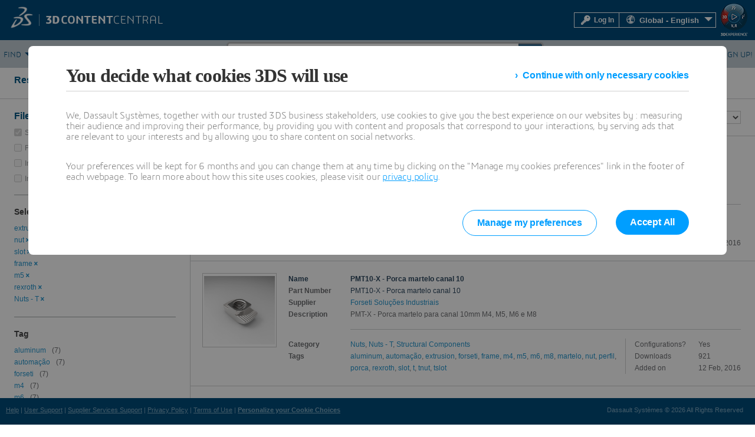

--- FILE ---
content_type: text/html; charset=utf-8
request_url: https://www.3dcontentcentral.com/Search.aspx?arg=FORSETI%20SOLU%C3%87%C3%95ES&PageSize=10&SortBy=match&tagsnavigator=extrusion&tagsnavigator=nut&tagsnavigator=slot&tagsnavigator=frame&tagsnavigator=m5&tagsnavigator=rexroth&keywordsnavigator=Nuts%20-%20T
body_size: 24199
content:
<!DOCTYPE html>
<html lang="en" >
<head id="Head1"><title>
	3D ContentCentral - Free 3D CAD Models, 2D Drawings, and Supplier Catalogs
</title><meta charset="utf-8" /><meta name="description" content="Dassault Systèmes 3D ContentCentral is a free library of thousands of high quality 3D CAD models from hundreds of suppliers. Millions of users download 3D and 2D CAD files everyday." /><link href="/css/rss.css" rel="stylesheet" type="text/css" title="Default" /><script type="text/javascript">
var tc_vars = {
page_name : '3dcc/Search.aspx',
page_category : '3dcontentcentral',
env_work : 'live',
env_language : 'en',
user_authenticated : '0',
user_id : '',
user_profile : '',
user_email : ''}
</script>
<script type="text/javascript"  src="https://tracking.3ds.com/stat/init/ds_init_global.js">
</script>
<link href="/css/base1.css" rel="stylesheet" type="text/css" title="Default" /><meta name="keywords" content="cad models, 3D cad, supplier cad models, solidworks models, free cad models, cad, 3d models" /><script type="text/javascript" src="/js/jquery-1.7.2.min.js"></script><script type="text/javascript" src="/js/jquery.easing.1.3.js"></script><script type="text/javascript" src="/js/script.js"></script><link href="/css/ds-control-skeleton.css" rel="stylesheet" type="text/css" /><link href="/css/ds-styles.css?v=1797557276" rel="stylesheet" type="text/css" /><link href="/boot/css/prettify.css" rel="stylesheet" type="text/css" /><meta name="author" content="Dassault Systèmes" /><meta name="dcterms.rightsHolder" content="2015 Dassault Systèmes" /><meta name="viewport" content="width=device-width, initial-scale=1.0" />
    <!-- HTML5 Shim and Respond.js IE8 support of HTML5 elements and media queries -->
    <!-- WARNING: Respond.js doesn't work if you view the page via file:// -->
    <!--[if lt IE 9]>
      <script src="https://oss.maxcdn.com/html5shiv/3.7.2/html5shiv.min.js"></script>
      <script src="https://oss.maxcdn.com/respond/1.4.2/respond.min.js"></script>
    <![endif]-->
   
    
    <meta name="keywords" content="" />
    <meta name="description" content="" />
    <link type="text/css" rel="stylesheet" href="/css/FastEsp.css" />
    <link type="text/css" rel="stylesheet" href="/css/ds-model-summary.css" />
    <link type="text/css" rel="stylesheet" href="/css/Common/ucTooltip.css" />
    
    <style type="text/css">
        body { height: auto; }
        .ds_container_12 > div:last-of-type { height: 10px !important; }
        
        .search-results { min-width: 1015px; }
        .search-results-table { display: table; width: 100%; }
        .search-results-header-title { padding: 20px 20px 20px 24px; width: 100%; box-sizing: border-box; line-height: 22px; overflow: hidden; text-overflow: ellipsis; vertical-align: top; display: inline-block; white-space: nowrap; font-style: italic; font-weight: normal; font-size: 16px; color: #005683; font-family: Arial; }
        .search-results-header-title > b { line-height: 22px; vertical-align: top; white-space: nowrap; display: inline-block; font-weight: bold; font-style: normal; }
        .search-results-header-pagination-and-dropdowns { display: block; padding: 20px 24px 20px 20px; vertical-align: top; border-bottom: solid 1px #ced0d1; }
        .search-results-contents { display: table-row; }
        .search-results-contents-left { display: table-cell; width: 274px; padding: 0 24px; border-top: solid 1px #ced0d1; border-right: solid 1px #ced0d1; vertical-align: top; }
        .search-results-contents-right { display: table-cell; border-top: solid 1px #ced0d1; vertical-align: top; }
        
        .pagination { display: inline-block; height: 22px; line-height: 22px; vertical-align:top; color: #6d6e71; }
        .pagination:last-child { padding: 15px 0 40px 20px; }
        .pagination > a, .pagination > span { display: inline-block; height: 22px; line-height: 22px; padding: 0 2px; text-decoration: none; font-weight: bold; color: inherit; font-size: inherit; }
        .pagination > span { color: inherit; }
        .pagination > span.dots { padding: 0; font-weight: normal; }
        .pagination > span.current { color: #2595cd; }
        .pagination > span.left, .pagination > span.right { color: #b9bbbd; }
        .pagination > .left { padding: 0 6px 0 0; }
        .pagination > .right { padding: 0 0 0 6px; }
        
        .options { float: right; display: inline-block; vertical-align:top; line-height: 22px; }
        .ucDropdown { display: inline-block; margin-right: 10px; }
        .ucDropdown:last-child { margin-right: 0; }
        .ucDropdown-title { display: inline-block; margin-right: 4px; }
        select.ucDropdown-select { outline: none; width: auto; height: 22px; margin: 0; padding: 0px; font-size: 11px; }

        .checkbox-filters { padding: 20px 0; border-bottom: solid 1px #a4a6a9; }
        .checkbox-filters-title { font-family: Arial; color: #005683; font-size: 16px; font-weight: bold; padding-bottom: 10px; }
        .checkbox-filters-checkbox { padding: 0 0 10px 0; }
        .checkbox-filters-checkbox:last-child { padding-bottom: 0; }
        .checkbox-filters-checkbox > label { font-weight: bold; display: inline-block; margin: 0; }
        .checkbox-filters-checkbox.disabled > label { font-weight: normal; }
        .checkbox-filters-checkbox > label > input { width: 13px; height: 13px; margin: 0 5px 0 0; position: relative; top: 2px; }
        
        .search-results-height-extender { }
        
        .search-results-empty { text-align: center; }
        .search-results-empty .ucNoResults-body { color: #005686; font-size: 1.5em; font-weight: bold; padding: 20px 24px; }
        .search-results-empty .ucNoResults-body a { color: inherit; font-size: inherit; }
        .search-results-empty .ucNoResults-footer { padding: 0 24px 20px 24px; }
        .search-results-empty .ucNoResults-footer h3 { padding-bottom: 10px; text-align: inherit; }
        .search-results-empty .ucNoResults-footer li { line-height: 20px; }
        
        /* filter and navigator control */
        .uc-search-filter,
        .uc-search-navigator { border-bottom: solid 1px #a4a6a9; padding: 20px 0; }
        
        .uc-search-filter-title,
        .uc-search-navigator-title { padding-bottom: 10px; font-family: Arial; font-weight: bold; font-size: 14px; color: #464647; }
        
        .uc-search-filter-item,
        .uc-search-navigator-item { display: block; }
        
        .uc-search-filter-item > a > .uc-search-result-link-text,
        .uc-search-navigator-item > a > .uc-search-result-link-text { overflow: hidden; text-overflow: ellipsis; }
        
        .uc-search-filter-item > a > .uc-search-result-link-text { max-width: 262px; }
        .uc-search-navigator-item > a > .uc-search-result-link-text { max-width: 220px; }
        
        .uc-search-filter-item > a > .uc-search-result-link-postfix { margin: 0; }
        .uc-search-navigator-item > a > .uc-search-result-link-postfix { color: #6d6e71; padding-left: 10px; }
        
        .uc-search-navigator-hidden-items { display: none; }
        .uc-search-navigator-toggler { margin-top: 10px; cursor: pointer; }
        
        /* link styles */
        .uc-search-navigator-title-sort-order { cursor: pointer; margin-left: 10px; font-weight: normal; }
        .uc-search-navigator-title-sort-order,
        .uc-search-navigator-toggler,
        a.uc-search-result-link { color: #2595cd; display: inline-block; white-space: nowrap; font-size: 12px; line-height: 20px; text-decoration: none; }
        a.uc-search-result-link > span { vertical-align: top; display: inline-block; }
    </style>
    <script type="text/javascript">
        $(document).ready(function () {
            AdjustPlasticThumbnailImage();
              });
    </script>


    <script src="/ScriptResource.axd?d=x8ui4boDqTfJ4E0LnW1B4JUexpbazUTOrJlkiaZ282kt9O-sx5H6RauKnmKMfrDOiZdyo_8BvTrrMcJOnWbuWWN3F62Bo4saYa_Iy3r_xS2zFiXBN616XfozMeFeaCILJzdfZEVs3nisKTpHiPTTVJPchiI1&amp;t=fffffffff2f92c66" type="text/javascript"></script><script src="/ScriptResource.axd?d=eZO9A4ebVQiXsnUNMNziK24HxLhb3nnivXnQhjzOp8iZtge8CsI5s2rVaoPGsntGoCe8OPnPqrFIiQecdqGM0ER2dGwmDBZdxbb1OQ4DUIKm75yBiBXmVnUjN6iOq0L_PVRT-W1NLg7r9eajMXKMS7o3treKwdYVKfkgVQsAGeJQ32qG0&amp;t=32e5dfca" type="text/javascript"></script><script src="/ScriptResource.axd?d=iiwzZXc6gjv2Sy__99wjIkVpqWPPlRNmxI84Q9ySMOnrk_S6XNSxTanxlMQOPMATbiF826gm8Isa3-DWAVmnshHWzFXb3xrbymqdQuD5oTXfPVRUxWxNIHtE2lcogF9wnMej-ft80pu6eeU0ZliRryenK0KA2QRHwA54MnlatiHOWYVv0&amp;t=32e5dfca" type="text/javascript"></script><script src="/ScriptResource.axd?d=[base64]" type="text/javascript"></script><script src="/ScriptResource.axd?d=_PGCPjR-g96F0zWNEkJsk4q1IxiSpMpzczsHZz4hwX1BqIUl-zC5of69uHDPTvrNKdSAtFDsgu5Rn9vNNvqQW7paU5ZaoA10ZTHv85ls9X2I9bfFm9q0MibhpWyFgNU_Bxy-JNnzJR6J_7lRjmEfC8_COnk1&amp;t=596f116c" type="text/javascript"></script><script src="/ScriptResource.axd?d=vWu-dxxUgva5MHd-3dmbMPuM0gwYLiBQgVBdNC5LvzrZa7tYdFM1rt-ZKfw_2k2q4M7xkDj6Nbr2yi7onXzor4VOfob0JYl8T0a4aVASKfuNiFU9PNw2cVAFonuPnFoFfpAVJyT6VSMVD_siaATfGIv1KHrPT3HqsvDQfcqencsb1PA40&amp;t=596f116c" type="text/javascript"></script><script src="/ScriptResource.axd?d=bTcadHYC6wqVBxUMFLrj_1B4ClJ7RUsHueyrr2tdl-uuwUtGtqnrhEVvC-23S5LUBQjE7bPeleZwMV81VG1zBX5KN63b-rcQ-onLCBNDHG_0g-nGSrd19C-S0HUczmgyVm8MVqZ3T5hmX356orp0kSq0zQv_ZCHgxmTubt08CnI9HepTOWm60wh9Cnza1HUYeNqXIA2&amp;t=596f116c" type="text/javascript"></script><script src="/ScriptResource.axd?d=n3QhL-ifMn3KCGDHmDkYzPGOXCSL31blR-TaBdnNECSFcAdXnUMfvgQf32uENOk34pLHhrTbkQj9eAyGUZ_NGxqScBmNd3Fylv1Q3WiTMPXV01Fky0JoCQCjwof1q9VMHSu7_O_Yy0hkM0IIJDpMHRnJg-s1&amp;t=596f116c" type="text/javascript"></script><script src="/ScriptResource.axd?d=sj0N1yE4-tSioS71jnKt3yRfXrkvxJWW26a5Z8G1sDTm-yez3nkz3LoH58THfY8s3mZ-dBu19GrzP4cHaYUgaXwiZ3wbMZJuMvfRzqHJfae9pe6naTKE-m1vNN3MW7Zh9KPmyfF0c4c76_SNsra7F8tuUbZXCud6eidTG-JZaYvQvXUc0&amp;t=596f116c" type="text/javascript"></script><script src="/ScriptResource.axd?d=GioPniauLxCX3NM6fhl7Y9lGSzcXYIsOnamGQFkwz8Ngl7CdG4TSy8x5oBjKe6ZFSHcSR7TSYYpV2bHpGgrdZuhRnWq3epl4ypwU3OxFS2P2cMG2UAATz2Df5IVf9fUjav7HOQISg29kB9mminY8pcSxreCkfs7S2o8CMSA9vEac7vtXMOXMyN2fkPMlK_ZvHhwjag2&amp;t=596f116c" type="text/javascript"></script><script src="/ScriptResource.axd?d=looXAGuIg0phcpxPz69gXyXWCVGlz0R0dJMckBHkhPH5ALsfKaB5Kpzww2JrMc1To8LfJvmQN0oc8GHzJ5nSdndi1OyNdP7qVdR1zjf_a-E0H5J2eG9IJus-VXQcD3Zz6b7YpYfxslMsOqsA4VQSYAJ_ygipayy0ndDF-LohdEToFuG60&amp;t=596f116c" type="text/javascript"></script><script src="/ScriptResource.axd?d=0GDXEgxpMJCgflApQ6POwIStVEtrvnuJhbrVYrBvQksn4-0fEBf9EF_qOtN9pkDuNJ_4y9kxuaiRzKK21nVPFhZ5W-8VNMV5mFmdcLxXqslgBBRjCFW8XdCYa_Xv4LqLHe5xeTquEBy5k07R2nePVKmtfiKUO5NfXVLdPhfEau5srRqO0&amp;t=596f116c" type="text/javascript"></script><script src="/ScriptResource.axd?d=2xCDdENXgNXqyxe51Vd-LypJRpYjA0GFm3oI5beRXNubvNzfDJZ0HmIE4mBM7Jkc4iI4IE1Ow24gkmF14-I8KFh4jLDbRFEOnf22Pb6C59L9CYxwts43O_wE4oZ5uDH9nOw3UIAZ5esJtiwo1eZAivYNyTfjZdi51NUrplUWApLPdcgv0&amp;t=596f116c" type="text/javascript"></script>

    <style type="text/css">
        #ds-top-banner {
            background-color: #da291c;
            color: rgba(255, 255, 255, 0.8);
            height: 60px;
            position: fixed;
            top: 0;
            left: 0;
            width: 100%;
            overflow: hidden;
            text-align: center;
            z-index: 1000;
        }
        body.top-banner-visible #page-inner { margin: 165px auto 34px auto; }
        body.top-banner-visible > form header > #the-header { top: 60px; }
        body.ds-canvas-width-1024 #ds-top-banner > div {
            width: 1024px;
            margin: 0 auto;
        }
    </style>
<link href="/favicon.ico" rel="shortcut icon" type="image/ico" /><link href="/css/supplierservices/ucform.css" rel="stylesheet" type="text/css" /><link href="/css/supplierservices/ucdialog.css" rel="stylesheet" type="text/css" /><link href="/css/common/uclogindialog.css" rel="stylesheet" type="text/css" />
<script>(window.BOOMR_mq=window.BOOMR_mq||[]).push(["addVar",{"rua.upush":"false","rua.cpush":"false","rua.upre":"false","rua.cpre":"false","rua.uprl":"false","rua.cprl":"false","rua.cprf":"false","rua.trans":"","rua.cook":"false","rua.ims":"false","rua.ufprl":"false","rua.cfprl":"false","rua.isuxp":"false","rua.texp":"norulematch","rua.ceh":"false","rua.ueh":"false","rua.ieh.st":"0"}]);</script>
                              <script>!function(e){var n="https://s.go-mpulse.net/boomerang/";if("False"=="True")e.BOOMR_config=e.BOOMR_config||{},e.BOOMR_config.PageParams=e.BOOMR_config.PageParams||{},e.BOOMR_config.PageParams.pci=!0,n="https://s2.go-mpulse.net/boomerang/";if(window.BOOMR_API_key="5XCBM-QUQD2-TE4WB-L2LH2-UT5EU",function(){function e(){if(!o){var e=document.createElement("script");e.id="boomr-scr-as",e.src=window.BOOMR.url,e.async=!0,i.parentNode.appendChild(e),o=!0}}function t(e){o=!0;var n,t,a,r,d=document,O=window;if(window.BOOMR.snippetMethod=e?"if":"i",t=function(e,n){var t=d.createElement("script");t.id=n||"boomr-if-as",t.src=window.BOOMR.url,BOOMR_lstart=(new Date).getTime(),e=e||d.body,e.appendChild(t)},!window.addEventListener&&window.attachEvent&&navigator.userAgent.match(/MSIE [67]\./))return window.BOOMR.snippetMethod="s",void t(i.parentNode,"boomr-async");a=document.createElement("IFRAME"),a.src="about:blank",a.title="",a.role="presentation",a.loading="eager",r=(a.frameElement||a).style,r.width=0,r.height=0,r.border=0,r.display="none",i.parentNode.appendChild(a);try{O=a.contentWindow,d=O.document.open()}catch(_){n=document.domain,a.src="javascript:var d=document.open();d.domain='"+n+"';void(0);",O=a.contentWindow,d=O.document.open()}if(n)d._boomrl=function(){this.domain=n,t()},d.write("<bo"+"dy onload='document._boomrl();'>");else if(O._boomrl=function(){t()},O.addEventListener)O.addEventListener("load",O._boomrl,!1);else if(O.attachEvent)O.attachEvent("onload",O._boomrl);d.close()}function a(e){window.BOOMR_onload=e&&e.timeStamp||(new Date).getTime()}if(!window.BOOMR||!window.BOOMR.version&&!window.BOOMR.snippetExecuted){window.BOOMR=window.BOOMR||{},window.BOOMR.snippetStart=(new Date).getTime(),window.BOOMR.snippetExecuted=!0,window.BOOMR.snippetVersion=12,window.BOOMR.url=n+"5XCBM-QUQD2-TE4WB-L2LH2-UT5EU";var i=document.currentScript||document.getElementsByTagName("script")[0],o=!1,r=document.createElement("link");if(r.relList&&"function"==typeof r.relList.supports&&r.relList.supports("preload")&&"as"in r)window.BOOMR.snippetMethod="p",r.href=window.BOOMR.url,r.rel="preload",r.as="script",r.addEventListener("load",e),r.addEventListener("error",function(){t(!0)}),setTimeout(function(){if(!o)t(!0)},3e3),BOOMR_lstart=(new Date).getTime(),i.parentNode.appendChild(r);else t(!1);if(window.addEventListener)window.addEventListener("load",a,!1);else if(window.attachEvent)window.attachEvent("onload",a)}}(),"".length>0)if(e&&"performance"in e&&e.performance&&"function"==typeof e.performance.setResourceTimingBufferSize)e.performance.setResourceTimingBufferSize();!function(){if(BOOMR=e.BOOMR||{},BOOMR.plugins=BOOMR.plugins||{},!BOOMR.plugins.AK){var n=""=="true"?1:0,t="",a="clrvslnyd4gke2lnsgwa-f-027538a1e-clientnsv4-s.akamaihd.net",i="false"=="true"?2:1,o={"ak.v":"39","ak.cp":"22290","ak.ai":parseInt("257884",10),"ak.ol":"0","ak.cr":9,"ak.ipv":4,"ak.proto":"h2","ak.rid":"6649613","ak.r":39738,"ak.a2":n,"ak.m":"dscx","ak.n":"essl","ak.bpcip":"18.227.89.0","ak.cport":57036,"ak.gh":"184.30.43.170","ak.quicv":"","ak.tlsv":"tls1.3","ak.0rtt":"","ak.0rtt.ed":"","ak.csrc":"-","ak.acc":"","ak.t":"1768788396","ak.ak":"hOBiQwZUYzCg5VSAfCLimQ==[base64]/rUSOKzKnmakB5WgRT0VhV1rOO/wLoujA954Qnkd1m3REU415d7bfn/dN0UTx52EIiYSLW2MSqRHdQ4nlV7r0z+C+wlRB1DnVnp7EZDBpO/4yU5JFCfxkm8OOjGnXAXjAQKSzZJy2/43mJqAmoMt/GBmlk0SaeYJHPG/5j06L4V0ZJbbModRkEN3mJt+SjHTMH4lxOz+PE5dAdwzYWGLXOKoL9ztFNU8vI=","ak.pv":"49","ak.dpoabenc":"","ak.tf":i};if(""!==t)o["ak.ruds"]=t;var r={i:!1,av:function(n){var t="http.initiator";if(n&&(!n[t]||"spa_hard"===n[t]))o["ak.feo"]=void 0!==e.aFeoApplied?1:0,BOOMR.addVar(o)},rv:function(){var e=["ak.bpcip","ak.cport","ak.cr","ak.csrc","ak.gh","ak.ipv","ak.m","ak.n","ak.ol","ak.proto","ak.quicv","ak.tlsv","ak.0rtt","ak.0rtt.ed","ak.r","ak.acc","ak.t","ak.tf"];BOOMR.removeVar(e)}};BOOMR.plugins.AK={akVars:o,akDNSPreFetchDomain:a,init:function(){if(!r.i){var e=BOOMR.subscribe;e("before_beacon",r.av,null,null),e("onbeacon",r.rv,null,null),r.i=!0}return this},is_complete:function(){return!0}}}}()}(window);</script></head>
<body id="pages">
    <form method="post" action="/Search.aspx?arg=FORSETI%20SOLU%C3%87%C3%95ES&amp;PageSize=10&amp;SortBy=match&amp;tagsnavigator=extrusion&amp;tagsnavigator=nut&amp;tagsnavigator=slot&amp;tagsnavigator=frame&amp;tagsnavigator=m5&amp;tagsnavigator=rexroth&amp;keywordsnavigator=Nuts%20-%20T" onsubmit="javascript:return WebForm_OnSubmit();" id="form1" enctype="multipart/form-data">
<div class="aspNetHidden">
<input type="hidden" name="Scriptmanager1_HiddenField" id="Scriptmanager1_HiddenField" value="" />
<input type="hidden" name="__EVENTTARGET" id="__EVENTTARGET" value="" />
<input type="hidden" name="__EVENTARGUMENT" id="__EVENTARGUMENT" value="" />
<input type="hidden" name="__LASTFOCUS" id="__LASTFOCUS" value="" />
<input type="hidden" name="__VIEWSTATE" id="__VIEWSTATE" value="/[base64]" />
</div>

<script type="text/javascript">
//<![CDATA[
var theForm = document.forms['form1'];
if (!theForm) {
    theForm = document.form1;
}
function __doPostBack(eventTarget, eventArgument) {
    if (!theForm.onsubmit || (theForm.onsubmit() != false)) {
        theForm.__EVENTTARGET.value = eventTarget;
        theForm.__EVENTARGUMENT.value = eventArgument;
        theForm.submit();
    }
}
//]]>
</script>


<script src="/WebResource.axd?d=fvSLDqTfOXmc0ySUrZubKw4aKti1EQQ4u3PqpZsefl3QPDOXxwnBzLS1pedlb0OHhKOP9WQoWV-_dUd3wjwHcmMYyOs1&amp;t=638942066819057530" type="text/javascript"></script>


<script type="text/javascript">
var sSearchMinimum = "(1 character minimum)";
var sInvalidSearchCharMsg = "Invalid character sequence detected.\nYou may not enter '<' followed by any character.";
</script>

<script src="/WebResource.axd?d=FjUv9OifhhQwpcVYVfZMpyDG9k_QN_LzBY2C4wN2QAf9i27HwSmEj1o3hQbeHXxsPY8HRXv34sOALWAIQ7K41X69IkJMaqW2WLvyYhWT2OZQLttMwJfo8Wq9DdVoa9zoFqnqSLXyUnbhnzJwHGMlsDtnFw0Cvs_s-kIIwiD0sU4Mg2UA0&amp;t=639003557776001526" type="text/javascript"></script>
<script type="text/javascript">
//<![CDATA[

        function pageLoad() {
            if ($get('userEditProfile') != null)
            $addHandler($get('userEditProfile'), 'click', showEditProfileModalPopup);
            if ($get('lnkBtnEditProfile') != null)
            $addHandler($get('lnkBtnEditProfile'), 'click', showEditProfileModalPopup);
            if ($get('LnkEditContactPreferences') != null)
            $addHandler($get('LnkEditContactPreferences'), 'click', showEditContactPreferencesModalPopup);
            if ($get('LnkManageCatalogs') != null)
            $addHandler($get('LnkManageCatalogs'), 'click', showManageCatalogModalPopup);
        }

        function showEditProfileModalPopup(ev) {    
            ev.preventDefault();
            var modalPopupBehavior = $find('programmaticModalPopupBehavior_EditProfile');
            modalPopupBehavior.show();
        }

        function showEditContactPreferencesModalPopup(ev) {
        ev.preventDefault();
        var modalPopupBehavior = $find('programmaticModalPopupBehavior_EditContactPreferences');
        modalPopupBehavior.show();
        }

        function showManageCatalogModalPopup(ev) {
        ev.preventDefault();
        var modalPopupBehavior = $find('programmaticModalPopupBehavior_ManageCatalogs');
        modalPopupBehavior.show();
        }
        //]]>
</script>














<script type="text/javascript">
//<![CDATA[
function WebForm_OnSubmit() {
if (typeof(ValidatorOnSubmit) == "function" && ValidatorOnSubmit() == false) return false;
return true;
}
//]]>
</script>

    <script type="text/javascript">
//<![CDATA[
Sys.WebForms.PageRequestManager._initialize('ctl00$Scriptmanager1', 'form1', ['tctl00$upCountry','upCountry','tctl00$upState','upState','tctl00$ctl76','ctl76'], ['ctl00$ddlCountry','ddlCountry'], [], 3600, 'ctl00');
//]]>
</script>
<script type='text/javascript'>
try
{
 prm = Sys.WebForms.PageRequestManager.getInstance();
 if(prm!=null)
 {
  prm.add_initializeRequest(AjaxRequestSetCursor);
  prm.add_endRequest(EndRequestHandler);
 }
}
catch(e)
{}
</script>

    <div id="page-inner" class="nojs ">
        <div id="divHeader" class="ds_container_12">
            <!-- header -->
            <header>
                
<div class="uc-login-dialog"
    data-type="uc-login-dialog" 
    data-title-html="Log In to &lt;span class=&quot;ds-bold&quot;&gt;3D CONTENT&lt;/span&gt;CENTRAL" 
    data-error-message="Invalid Login or Password."
    data-you-should-login-message="You need to Log In to process further."
    data-you-should-login-as-supplier-message="Please Log In with a Supplier account."
    data-post-url="default.aspx/Login"
    data-open-at-startup="false"
    data-login-type=""
    data-preferred-catalog-id="0"
    data-login-as-admin-message=""
    data-open-at-startup-message=""
    data-apply-button-type="enhancement"
    data-already-logged-in="false">
    
    <div id="uc-form-info-message-1" class="uc-form-info-message"></div>
    <div id="uc-form-info-message-2" class="alert-error uc-form-error-message fonticon fonticon-alert"></div>
    <div class="alert-error uc-form-no-cookies-message fonticon fonticon-alert">Please ensure your browser’s settings are set to accept all cookies and try again.</div>
    
    <div class="uc-form"id="m_LoginForm"><div class="uc-form-item required" data-name="Login"><div class="uc-form-label">Email Address:</div><div class="uc-form-input"><input type="text" value="" name="3dcclogin"  id="3dcclogin" /></div></div><div class="uc-form-item required" data-name="Password"><div class="uc-form-label">Password:</div><div class="uc-form-input"><input type="password" value=""  name="3dccpassword"  id="3dccpassword" /></div></div><div class="uc-form-item required hidden" data-name="RememberMe"><div class="uc-form-label"></div><div class="uc-form-input"><input type="hidden" value="False"  /></div></div><div class="uc-form-item required hidden" data-name="LoginAsSupplier"><div class="uc-form-label"></div><div class="uc-form-input"><input type="hidden" value="False"  /></div></div><div class="uc-form-item hidden" data-name="CatalogId"><div class="uc-form-label"></div><div class="uc-form-input"><input type="hidden" value=""  /></div></div></div>
    
    <div class="modal-dialog-footer uc-login-dialog-footer">
        <input id="btn_ucLogin" type="button" data-type="applyButton" class="ds-btn-brand-enhancement" value="Log In" />
        <label><input type="checkbox" id="cbxRememberMe" />Remember me</label>
        <div class="uc-login-dialog-footer-links">
            <div>
                <a href="/Login.aspx?ForgotPassword=true">Forgot Password?</a>
            </div>
             <div class="uc-login-dialog-footer-links-right">
                <a href="/Register.aspx">SIGN UP</a>
            </div>
        </div>
    </div>
</div>

                <input type="hidden" id="hdnSearchText" value="Search Models, Library Features, Macros..." />
                
                <div id="the-header">  
                    <div id="branding">
                     <div class="canvas-width-1024">
                        <div id="ds-logo-container"><a href="https://www.3ds.com/" id="link1" target="_blank"><img src="/images/3DS_2014_Logotype_White_RGB just DS_resized.png" id="imgDSLogo" width="42" alt="Dassault Systèmes Logo" /></a></div>
                        <div id="logo-separator"></div>
                        <div id="ds-3dcc-container"><a id="A1" href="/Default.aspx"><img src="/images/3DCCLogo.png" id="img3dccLogo" alt="Dassault Systèmes Content Central" /></a></div>
                        <div id="ds-compass-container"><a href="https://www.solidworks.com/3dexperience-works/" id="A2" target="_blank"><img src="/images/3DS_Compass.png" id="imgCompass" title="Learn more about the 3DEXPERIENCE platform" /></a></div>
                        <div id="ds-login-container">
                             <table class="ds-menu-table">
                                <tr>
                                    <td id="spanLoginUI">
                                        <a data-type="uc-login-button" href="" id="login-button">
                                            <div class="localiz" id="login-box">
                                                <img alt="Login" src="/images/HeaderLoginKey.png" id="imgSecureKeyMaster">
                                               Log In
                                            </div>
                                        </a>
                                    </td>
                                
                                    
                                    <td>
                                        <ul class="LoginDropdown">
                                            <li class="has-sub">
                                                <div class="localiz" id="localiz-container" style="padding: 0 8px; margin: 0px 20px 0px 0px;">
                                                    <img src="/images/HeaderGlobe.png" id="imgGlobe" alt="Choose your language" />  
                                                    <span id="divSelectedLanguage" style="display: inline-block; vertical-align:middle;">Global - English</span>
                                                    <ul>
                                                        
                                                        <li id="liGerman">
                                                            <a id="lblGerman" href="https://www.3dcontentcentral.de">Deutsch</a>
                                                        </li>
                                                        <li id="liFrench">
                                                            <a id="lblFrench" href="https://www.3dcontentcentral.fr">Français</a>
                                                        </li>
                                                        <li id="liItalian">
                                                            <a id="lblItalian" href="https://www.3dcontentcentral.it">Italiano</a>
                                                        </li>
                                                        <li id="liSpanish">
                                                            <a id="lblSpanish" href="https://www.3dcontentcentral.es">Español</a>
                                                        </li>
                                                        <li id="liChineseSimplified">
                                                            <a id="lblChineseSimplified" href="https://www.3dcontentcentral.cn">简体中文</a>
                                                        </li>
                                                        <li id="liChineseTraditional">
                                                            <a id="lblChineseTraditional" href="https://www.3dcontentcentral.tw">繁體中文</a>
                                                        </li>

                                                       
                                                          <li id="liKorean">
                                                            <a id="lblKorean" href="https://www.3dcontentcentral.kr">한국어</a>
                                                        </li>
                                                          <li id="liJapanese">
                                                            <a id="lblJapanese" href="https://www.3dcontentcentral.jp">日本語</a>
                                                        </li>
                                                          <li id="liPortuguese">
                                                            <a id="lblPortuguese" href="https://www.3dcontentcentral.com.br">Português</a>
                                                        </li>
                                                          <li id="liTurkish">
                                                            <a id="lblTurkish" href="https://www.3dcontentcentral.com.tr">Türkçe</a>
                                                        </li>


                                                        

                                                        
                                                    </ul>
                                                </div>
                                            </li>
                                        </ul>                                    
                                    </td> 
                                </tr>
                            </table>
                        </div>
                       </div>
                    </div>
                   
                   
                     <div class="clear"></div>
                        <div id="the-nav">
                          <div class="canvas-width-1024">
                        <!-- menu -->
                            <nav>
                            <div id="ds-header-menus">
                                <ul id="ds-left-menu" style="width:30%;">
                                   
                                    <li class="has-sub"><a id="link8" href="/Browse.aspx?eventSource=mnuFindContent">Find</a>
                                    <ul>
                                        <li><a href="/Browse.aspx" id="lnkAllContent">All Content</a></li>
                                        <li><a href="/Parts.aspx" id="lnkPartsAssms">Parts &amp; Assemblies</a></li>
                                        <li><a href="/Features.aspx" id="lnkLibraryFeatures">Library Features</a></li>
                                        <li><a href="/Blocks.aspx" id="lnkBlocks">2D Blocks</a></li>
                                        <li><a href="/Macros.aspx" id="lnkMacros">Macros</a></li>
                                         <li><a href="/Search.aspx?arg=Thermoplastic%20Material&SortBy=match&PageSize=10&contenttypenavigator=Plastic%20Materials" id="lnkPlastics">Injection Molding Materials</a></li>
                                        <li><a href="/parts/all-parts-suppliers.aspx" id="lnkSeeAllSuppliers">See All Suppliers</a></li>
                                        <li><a href="/Community.aspx" id="lnkCommunityFavs">Community Favorites</a></li>
                                        <li><a href="/Contributors.aspx" id="lnkContribPortfolio">Contributor Portfolios</a></li>
                                        <li><a id="lnkAdvancedSearch" href="/AdvancedSearch.aspx">Advanced Search</a></li>
                                    </ul>
                                    </li>
                                    
                                    <li><a id="link3"  href="/Requests.aspx">Request</a></li>
                                    <li id="UploadList" class="last"><a href="/default.aspx?UploadContent=true" data-type="uc-login-required-link">Upload</a>
                                    </li>
                                </ul>

                                <ul id="ds-right-menu">
                                 
                                  <li id="mnuSearchBar" style="float:left;">
                                  <div id="master-search-container">
                                     <div id="search-form" class="ds-float-left">
                                        <input type="text" id="txtSearchInputNav" name="txtSearchInputNav" 
                                        value="FORSETI SOLU&#199;&#213;ES" 
                                        class="ds-home-search-input" autocomplete="off" 
                                        onfocus="SearchInputOnFocus(this);" 
                                        onblur="hideSearchResults(this);" 
                                        onkeyup="searchKeyUp(event, this)" 
                                        onkeydown="if(isEntKey(event)) executeAsyncSearch('txtSearchInputNav','Contents');" 
                                        onkeypress="if(isEntKey(event)) return false;" tabindex="1" data-initialplaceholder="Search Models, Library Features, Macros..." placeholder="Search Models, Library Features, Macros..."/>
                                        <input name="ctl00$_searchMinimumChar" type="hidden" id="_searchMinimumChar" value="(1 character minimum)" /><input name="ctl00$_invalidSearchChar" type="hidden" id="_invalidSearchChar" value="Invalid character sequence detected.\nYou may not enter &#39;&lt;&#39; followed by any character." />
                                        <div id="searchResults" tabindex="-1">
                                        <div id="searchLinks" onblur="hideSearchResults(this)" onmouseover="keepSearchResults=true;" 
                                                    onmouseout="if(curKeywordSel==-1) keepSearchResults=false;"></div>
                                        </div>
                                    </div>                                    
                                    <span class="cursorhand" style="float:right;" onclick="executeAsyncSearch('txtSearchInputNav','Contents');return false;">
                                        <img id="imgSearchBtn" src="/images/temp/home-search.png" style="height:34px" />
                                    </span>
                                   
                                  </div>
                                   </li>
                                   
                                  <li class="last"><a href="https://partsupply.3dexperience.3ds.com/welcome" target="_blank">Become a Supplier</a></li>
                                    
                                    
                                    
                                    <li class="last"><a id="lnkMySignUpOrMy3dcc" href="/Register.aspx">Sign Up!</a></li>
                                </ul>
                        </div>
                           </nav>
                        <!-- end menu -->
                          </div> 
                        </div>
                    
                    <div class="clear"></div>
                 
                </div> <!-- end of the header -->
                <div class="clear"></div>
            </header>
            <!-- end header -->
        </div>
        
        <!-- Start Ajax Modal Popup for Edit Profile -->
        
        <div id="PnlTopEditProfile" class="modalPopup" style="display: none; width: 960px;
            right: 17%;">
	
            <div id="pnlEditProfileHeader" class="modal-header">
		
                <h3>
                    <span id="lblEditProfile" class="ds-divCell">Edit Profile</span></h3>
                <div style="position: absolute; right: 15px; top: 15px;">
                    <span style="color: Red;">*</span>Indicates mandatory fields.
                </div>
            
	</div>
            <div class="modal-body" style="height: auto;">
                <div id="pnlEditProfile">
		
                    <div>
                        <div class="clear">
                        </div>
                        <div class="ds-indent-top-1 ds-indent-bottom-4">
                            <div id="dvLeft" class="ds-float-left ds_gird_6 ">
                                <table id="tblPersInfo">
			<tr>
				<td class="ds-align-right ds-rt-block-indent-4">
                                            <a href="" onclick="ShowFileOpenDialog('imgFileUpload'); return false;" id="editprofile_upload_link">
                                                <img id="imgUser" class="imgUser" alt="" src="/images/3DCC_level4.jpg" style="border-color:Gray;border-width:1px;border-style:Solid;width:70px;" /></a>
                                        </td>
				<td>
                                            <span id="lblCurrentProfilePicture">Current Profile Picture</span><br />
                                            <br />
                                            <input type="file" name="ctl00$imgFileUpload" id="imgFileUpload" class="input_1" accept="image/gif, image/jpeg" onchange="previewFile(this,&#39;imgUser&#39;);" style="display: none;" />
                                            <span id="revimgUser" style="visibility:hidden;">Only .jpg,.jpeg and .gif files are allowed</span>
                                        </td>
			</tr>
			<tr>
				<td colspan="2">
                                            &nbsp;
                                        </td>
			</tr>
			<tr>
				<td class="ds-align-right ds-rt-block-indent-4">
                                            <span class="red">*</span>&nbsp;<span id="lblFirstName">First name</span>:
                                        </td>
				<td>
                                            <input name="ctl00$editFirstName" type="text" id="editFirstName" class="input_1" onchange="ValidateInputRequied(this)" />
                                            <span id="rfvFistName" style="display:none;"></span>
                                        </td>
			</tr>
			<tr>
				<td class="ds-align-right ds-rt-block-indent-4">
                                            <span class="red">*</span>&nbsp;<span id="lblLastname">Last name</span>:
                                        </td>
				<td>
                                            <input name="ctl00$editLastName" type="text" id="editLastName" class="input_1" onchange="ValidateInputRequied(this)" />
                                            <span id="rfvLastName" style="display:none;"></span>
                                        </td>
			</tr>
			<tr>
				<td class="ds-align-right ds-rt-block-indent-4">
                                            <span id="lblTitle">Title</span>:
                                        </td>
				<td>
                                            <select name="ctl00$ddlTitle" id="ddlTitle" class="input_1">
					<option value="">Select...</option>
					<option value="ADM">Administrator</option>
					<option value="ASSC">Associate</option>
					<option value="CEO">Chief Executive Officer</option>
					<option value="CFO">Chief Financial Officer</option>
					<option value="CIO">Chief Information Officer</option>
					<option value="CONS">Consultant</option>
					<option value="DES">Designer</option>
					<option value="DEV">Developer</option>
					<option value="DIR">Director</option>
					<option value="ENG">Engineer</option>
					<option value="INS">Instructor</option>
					<option value="MAN">Manager</option>
					<option value="MKTMGR">Marketing Manager</option>
					<option value="OTHER">Other</option>
					<option value="OWNER">Owner</option>
					<option value="PRTN">Partner</option>
					<option value="PRES">President</option>
					<option value="PMAN">Product/Project Manager</option>
					<option value="SVP">Senior Vice President</option>
					<option value="STU">Student</option>
					<option value="TEST">Tester</option>
					<option value="VP">Vice President</option>
					<option value="VPMKT">VP of Marketing</option>

				</select>
                                        </td>
			</tr>
			<tr>
				<td class="ds-align-right ds-rt-block-indent-4">
                                            <span class="red">*</span>&nbsp;<span id="lblCompanyname">Company name</span>:
                                        </td>
				<td>
                                            <input name="ctl00$editCompanyName" type="text" id="editCompanyName" class="input_1" onchange="ValidateInputRequied(this)" />
                                            <span id="rfvCompanyName" style="display:none;"></span>
                                        </td>
			</tr>
			<tr>
				<td class="ds-align-right ds-rt-block-indent-4">
                                            <span class="red">*</span>&nbsp;<span id="lblCountry">Country:</span>
                                        </td>
				<td>
                                            <div id="upCountry">
					
                                                    <select name="ctl00$ddlCountry" onchange="javascript:setTimeout(&#39;__doPostBack(\&#39;ctl00$ddlCountry\&#39;,\&#39;\&#39;)&#39;, 0)" id="ddlCountry" class="input_1">

					</select>
                                                
				</div>
                                        </td>
			</tr>
			<tr>
				<td class="ds-align-right ds-rt-block-indent-4">
                                            <span class="red">*</span>&nbsp;<span id="lblStateProvince">State/Province</span>:
                                        </td>
				<td>
                                            <div id="upState">
					
                                                    <select name="ctl00$ddlState" id="ddlState" class="input_1">

					</select>
                                                
				</div>
                                        </td>
			</tr>
			<tr>
				<td class="ds-align-right ds-rt-block-indent-4">
                                            <span class="red">*</span>&nbsp;<span id="lblAddress">Address</span>:
                                        </td>
				<td>
                                            <input name="ctl00$editAddress" type="text" id="editAddress" class="input_1" onchange="ValidateInputRequied(this)" />
                                            <span id="rfvAddress" style="display:none;"></span>
                                        </td>
			</tr>
			<tr>
				<td class="ds-align-right ds-rt-block-indent-4">
                                            <span class="red">*</span>&nbsp;<span id="lblCity">City</span>:
                                        </td>
				<td>
                                            <input name="ctl00$editCity" type="text" id="editCity" class="input_1" onchange="ValidateInputRequied(this)" />
                                            <span id="rfvCity" style="display:none;"></span>
                                        </td>
			</tr>
			<tr>
				<td class="ds-align-right ds-rt-block-indent-4">
                                            <span class="red">*</span>&nbsp;<span id="lblPostalCode">Zip or Postal code</span>:
                                        </td>
				<td>
                                            <input name="ctl00$editZip" type="text" id="editZip" class="input_1" onchange="ValidateInputRequied(this)" />
                                            <span id="rfvZip" style="display:none;"></span>
                                        </td>
			</tr>
			<tr>
				<td class="ds-align-right ds-rt-block-indent-4">
                                            <span class="red">*</span>&nbsp;<span id="lblPhone">Phone</span>:
                                        </td>
				<td>
                                            <input name="ctl00$editPhone" type="text" id="editPhone" class="input_1" onchange="ValidateInputRequied(this)" />
                                            <span id="rfvPhone" style="display:none;"></span>
                                        </td>
			</tr>
		</table>
		
                            </div>
                            <div id="dvRight" class="ds-float-left ds_gird_7">
                                <table id="tblPublicInfo">
			<tr>
				<td class="ds-align-right ds-rt-block-indent-4">
                                            <span class="red">*</span>&nbsp;<span id="lblPrimaryCAD">Primary CAD package used</span>:
                                        </td>
				<td>
                                            <select name="ctl00$ddlCAD" id="ddlCAD" class="input_1" style="width:260px;">
					<option value="">Select...</option>
					<option value="152">AutoCAD</option>
					<option value="153">AutoCAD LT</option>
					<option value="561">Autodesk Inventor</option>
					<option value="250">CADKEY</option>
					<option value="159">CATIA</option>
					<option value="273">Mechanical Desktop</option>
					<option value="14">Other</option>
					<option value="282">Pro/Engineer</option>
					<option value="288">SDRC I-DEAS</option>
					<option value="160">SolidEdge</option>
					<option value="157">SOLIDWORKS</option>
					<option value="158">UniGraphics</option>

				</select>
                                            <span id="RequiredFieldValidator1" style="display:none;"></span>
                                        </td>
			</tr>
			<tr>
				<td class="ds-align-right ds-rt-block-indent-4">
                                            <span id="lblSkill">Skills</span>:
                                        </td>
				<td>
                                            <textarea name="ctl00$editSkills" rows="4" cols="20" id="editSkills" class="input_1">
</textarea>
                                        </td>
			</tr>
			<tr>
				<td class="ds-align-right ds-rt-block-indent-4">
                                            <span id="lblInterst">Interests</span>:
                                        </td>
				<td>
                                            <textarea name="ctl00$editInterests" rows="4" cols="20" id="editInterests" class="input_1">
</textarea>
                                        </td>
			</tr>
			<tr>
				<td class="ds-align-right ds-rt-block-indent-4">
                                            <span id="lblAbout">About</span>:
                                        </td>
				<td>
                                            <textarea name="ctl00$editAbout" rows="4" cols="20" id="editAbout" class="input_1">
</textarea>
                                        </td>
			</tr>
			<tr>
				<td class="ds-align-right ds-rt-block-indent-4">
                                            <span id="lblWebSite">Website</span>:
                                        </td>
				<td>
                                            <input name="ctl00$editWebsites" type="text" id="editWebsites" class="input_1" />
                                        </td>
			</tr>
			<tr>
				<td class="ds-align-right ds-rt-block-indent-4">
                                            &nbsp;
                                        </td>
			</tr>
		</table>
		
                                <input type="hidden" name="ctl00$hdImageUrl" id="hdImageUrl" />
                            </div>
                        </div>
                    </div>
                    <div class="clear">
                    </div>
                
	</div>
            </div>
            <div class="modal-footer">
                <span class="btn-editprofile-group">
                    <input type="submit" name="ctl00$btnSaveEditsEditProfile" value="Save Edits" onclick="javascript:WebForm_DoPostBackWithOptions(new WebForm_PostBackOptions(&quot;ctl00$btnSaveEditsEditProfile&quot;, &quot;&quot;, true, &quot;PersonalInfo&quot;, &quot;&quot;, false, false))" id="btnSaveEditsEditProfile" class="ds-btn-basic-brand ds-float-right" />
                    <input type="submit" name="ctl00$btnCancelEditProfile" value="Cancel" onclick="refreshImageonCancel(&#39;imgUser&#39;,&#39;hdImageUrl&#39;,&#39;revimgUser&#39;);WebForm_DoPostBackWithOptions(new WebForm_PostBackOptions(&quot;ctl00$btnCancelEditProfile&quot;, &quot;&quot;, true, &quot;&quot;, &quot;&quot;, false, false))" id="btnCancelEditProfile" class="ds-btn-basic-brand ds-float-right" />
                </span>
            </div>
        
</div>
        <!-- End Ajax Modal Popup for Edit Profile -->
        <!-- Start Ajax Modal Popup for Edit Contact Preferences -->
        
        <div id="PnlTopEditPreferences" class="modalPopup" style="display: none; width: 520px;
            right: 36%;">
	
            <div id="pnlEditPreferencesHeader" class="modal-header">
		
                <h3>
                    <span id="lblEditContactPreferences" class="ds-divCell">Edit Contact Preferences</span>
                </h3>
            
	</div>
            <div class="modal-body">
                <div id="pnlEditContactPreferences">
		
                    <div id="Div1">
                        <div class="clear">
                        </div>
                        <div class="ds-common-content-container-body ds_grid_13" style="border-top: 1px solid #b9bbbd;
                            font-weight: normal;">
                            <div class=" ds-indent-top-1 ds-indent-bottom-4 ">
                                <table id="tblEditSettingsn">
                                    <tr>
                                        <td class="ds-align-right ds-rt-block-indent-4 vAlignTop" style="width:50px">
                                            <input name="ctl00$chkContactBySupplier" type="checkbox" id="chkContactBySupplier" />
                                        </td>
                                        <td>
                                            <span id="lblContactBySupplier2">Allow suppliers whose models I configure/download from 3DCC to contact me.</span><br />                                            
                                        </td>
                                    </tr>
                                    <tr>
                                        <td class="ds-align-right ds-rt-block-indent-4 vAlignTop">
                                            <input name="ctl00$chkAllowContact" type="checkbox" id="chkAllowContact" />
                                        </td>
                                        <td>
                                            <span id="lblAllowContact2">Allow users to contact me by email about models I contribute to 3DCC.</span>
                                        </td>
                                    </tr>
                                    <tr>
                                        <td class="ds-align-right ds-rt-block-indent-4 vAlignTop">
                                            <input name="ctl00$chkFilledRequest" type="checkbox" id="chkFilledRequest" />
                                        </td>
                                        <td>
                                            <span id="lblFilledRequest2">Notify me by email when my requests are filled by the user community.</span>
                                        </td>
                                    </tr>
                                    <tr>
                                        <td class="ds-align-right ds-rt-block-indent-4 vAlignTop">
                                            <input name="ctl00$chkAddedComments" type="checkbox" id="chkAddedComments" />
                                        </td>
                                        <td>
                                            <span id="lblAddedComments2">Notify me by email of any comments added to content I uploaded.</span>
                                        </td>
                                    </tr>
                                    <tr>
                                        <td colspan="2" class="ds-align-center ds-top-block-indent-0">
                                        </td>
                                    </tr>
                                </table>
                            </div>
                        </div>
                    </div>
                    <div class="clear">
                    </div>
                
	</div>
            </div>
            <div class="modal-footer">
                <span class="btn-editprofile-group">
                    <input type="submit" name="ctl00$btnEditContactPreferences" value="Save Edits" onclick="javascript:WebForm_DoPostBackWithOptions(new WebForm_PostBackOptions(&quot;ctl00$btnEditContactPreferences&quot;, &quot;&quot;, true, &quot;&quot;, &quot;&quot;, false, false))" id="btnEditContactPreferences" class="ds-btn-basic-brand ds-float-right" />
                    <input type="submit" name="ctl00$btnCancelEditContactPreferences" value="Cancel" onclick="javascript:WebForm_DoPostBackWithOptions(new WebForm_PostBackOptions(&quot;ctl00$btnCancelEditContactPreferences&quot;, &quot;&quot;, true, &quot;&quot;, &quot;&quot;, false, false))" id="btnCancelEditContactPreferences" class="ds-btn-basic-brand ds-float-right" />
                </span>
            </div>
        
</div>
        <!-- End Ajax Modal Popup for Edit Contact Preferences -->
        <!-- Start Ajax Modal Popup for Manage Catalogs -->
        
        <div id="PnlTopManageCatalog" class="modalPopup" style="width:560px;display: none; right: 37%;
            top: 127px;">
	
            <div id="PanelManageCatalogHeader" class="modal-header">
		
                <h3>
                    <span id="lblManageCatalogs" class="ds-divCell">Manage Catalogs</span></h3>
                <img id="btnCloseManageCatalog" alt="Close" class="close" src="/images/I_ModalClose_White.png" />
            
	</div>
            <div class="modal-body">
                <div id="pnlManageCatalogs">
		
                    <div id="Div2">
                        <div class="clear">
                        </div>
                        <div class="ds-indent-top-1 ds-indent-bottom-4 ds-indent-left-0">
                            <table id="tblManageCatalogs">
		</table>
		
                        
                        </div>
                    </div>
                    <div class="clear">
                    </div>
                
	</div>
            </div>
            <div class="modal-footer">
            </div>
        
</div>
        <!-- End Ajax Modal Popup for Manage Catalogs -->
        <!-- Start Ajax Modal Popup for Manage Account -->
        
        <div id="pnlManageAccount" class="modalPopup" style="display: none; width: 560px;
            right: 36%;">
	
            <div id="pnlManageAccHeader" class="modal-header">
		
                <img id="ImgbtnCancelManageAccount" alt="Close" class="close" src="/images/I_ModalClose_White.png" />
                <h3>
                    Manage Account</h3>
                <div style="position: absolute; right: 15px; top: 15px;">
                    <span style="color: Red;">*</span>Indicates mandatory fields.
                </div>
            
	</div>
            <div class="modal-body">
                <div id="pnlManageAccBody">
		

                    <script type="text/javascript">
                        Sys.Application.add_load(AddManageAccountFunctions);
                    </script>

                    <div class="ds-indent-top-1 ds-indent-bottom-4">
                        <span>Login Email:
                            <span id="lblLoginEmail"></span></span>
                    </div>
                    <div class="ds-indent-top-1 ds-indent-bottom-4">
                        <div class="ds-float-left" style="padding-right:10px">
                            <input type="submit" name="ctl00$btnChangeEmail" value="Change Login Email" onclick="return false;WebForm_DoPostBackWithOptions(new WebForm_PostBackOptions(&quot;ctl00$btnChangeEmail&quot;, &quot;&quot;, true, &quot;&quot;, &quot;&quot;, false, false))" id="btnChangeEmail" style="width:170px;" />
                        </div>
                        <div class="ds-float-left" style="padding-right:10px">
                            <input type="submit" name="ctl00$btnChangePassword" value="Change Password" onclick="return false;WebForm_DoPostBackWithOptions(new WebForm_PostBackOptions(&quot;ctl00$btnChangePassword&quot;, &quot;&quot;, true, &quot;&quot;, &quot;&quot;, false, false))" id="btnChangePassword" style="width:170px;" />
                        </div>

                        <div class="ds-float-right">
                            <input type="submit" name="ctl00$btnDeleteAccount" value="Delete Account" onclick="return false;WebForm_DoPostBackWithOptions(new WebForm_PostBackOptions(&quot;ctl00$btnDeleteAccount&quot;, &quot;&quot;, true, &quot;&quot;, &quot;&quot;, false, false))" id="btnDeleteAccount" style="width:170px;" />
                        </div>
                    </div>
                    <div class="clear">
                    </div>
                    <div class="ds-indent-top-1 ds-indent-bottom-4">
                        <table id="tblEditEmail" style="display: none; width: 100%;">
			<tr>
				<td colspan="2" style="padding: 0px 5px 15px 5px">
                                    <span id="lblEmailWarning">You will be signed out from 3D ContentCentral<sup>&reg;</sup> after you change your email address. A validation email will be sent to the new email address and you will need to click the confirmation link in the email to activate your account. </span>
                                </td>
			</tr>
			<tr>
				<td class="rightMidAlign" style="width: 35%">
                                    <span id="lblOldEmail">Old email address</span>:
                                </td>
				<td style="text-align: left;">
                                    <input name="ctl00$editOldEmail" type="text" id="editOldEmail" disabled="disabled" class="aspNetDisabled txtBoxes2" />
                                </td>
			</tr>
			<tr>
				<td class="rightMidAlign" style="width: 35%">
                                    <span style="color: Red">* </span>
                                    <span id="lblEmailAddress">New email address</span>:
                                </td>
				<td style="text-align: left">
                                    <input name="ctl00$editEmail" type="text" id="editEmail" class="txtBoxes2" />
                                    <span id="rfvEmail" style="display:none;"></span>
                                    <span id="revEmail" style="display:none;">(A proper email address is required.)</span>
                                </td>
			</tr>
			<tr>
				<td class="rightMidAlign" style="width: 35%">
                                    <span style="color: Red">* </span>
                                    <span id="lblReEnterEmail">Re-enter email address</span>:
                                </td>
				<td style="text-align: left;">
                                    <input name="ctl00$editReEmail" type="text" id="editReEmail" class="txtBoxes2" />
                                    <span id="rfvReEmail" style="display:none;"></span>
                                    <span id="cvReEmail" style="display:none;">(Email addresses must match.)</span>
                                </td>
			</tr>
			<tr>
				<td colspan="2" style="text-align: center">
                                    Valid email address is required to complete registration. Example: myname@host.net
                                </td>
			</tr>
			<tr>
				<td colspan="2" style="text-align: right">
                                    <input type="submit" name="ctl00$btnCancelEmail" value="Cancel" onclick="return false;WebForm_DoPostBackWithOptions(new WebForm_PostBackOptions(&quot;ctl00$btnCancelEmail&quot;, &quot;&quot;, true, &quot;&quot;, &quot;&quot;, false, false))" id="btnCancelEmail" style="width:100px;" />
                                    <input type="submit" name="ctl00$btnSubmitEmail" value="Change" id="btnSubmitEmail" disabled="disabled" class="aspNetDisabled" style="width:100px;" />
                                    
                                </td>
			</tr>
		</table>
		
                    </div>
                    <div id="ctl76">
			
                    <div class="ds-indent-top-1 ds-indent-bottom-4">
                        <table id="tblChangePassword" style="display: none; width: 100%;">
				<tr>
					<td class="rightMidAlign" style="width: 35%">
                                    <span style="color: Red">* </span>
                                    <span id="lblOldPassword">Old Password</span>:
                                </td>
					<td style="text-align: left;">
                                    <input name="ctl00$editOldPassword" type="password" id="editOldPassword" class="txtBoxes2" />
                                    <span id="rfvOldPassword" style="display:none;"></span>
                                    <span id="cvOldPassword" style="display:none;">Invalid password</span>
                                </td>
				</tr>
				<tr>
					<td class="rightMidAlign" style="width: 35%">
                                    <span style="color: Red">* </span>
                                    <span id="lblNewPassword">New password</span>:
                                </td>
					<td style="text-align: left">
                                    <input name="ctl00$editNewPassword" type="password" id="editNewPassword" class="txtBoxes2" />
                                    <span id="rfvNewPassword" style="display:none;"></span>
                                    <span id="revPasswordLength" style="display:none;">(6 character minimum)</span>
                                </td>
				</tr>
				<tr>
					<td class="rightMidAlign" style="width: 35%">
                                    <span style="color: Red">* </span>
                                    <span id="lblRePassword">Re-enter password</span>:
                                </td>
					<td style="text-align: left;">
                                    <input name="ctl00$editRePassword" type="password" id="editRePassword" class="txtBoxes2" />&nbsp;
                                    <span id="rfvPassword2" style="display:none;"></span>
                                    <span id="cvNewRePassword" style="display:none;">(Passwords must match)</span>
                                </td>
				</tr>
				<tr>
					<td colspan="2" style="text-align: right;">
                                    <input type="submit" name="ctl00$btnCancelPassword" value="Cancel" onclick="return false;WebForm_DoPostBackWithOptions(new WebForm_PostBackOptions(&quot;ctl00$btnCancelPassword&quot;, &quot;&quot;, true, &quot;&quot;, &quot;&quot;, false, false))" id="btnCancelPassword" style="width:100px;" />
                                    <input type="submit" name="ctl00$btnSubmitPassword" value="Change" id="btnSubmitPassword" disabled="disabled" class="aspNetDisabled" style="width:100px;" />
                                </td>
				</tr>
			</table>
			
                        <div id="divPasChanged" style="width: 100%; display: none; text-align: center">
                            <span id="lblPasswordChangedFeedback"></span>
                            <br />
                            <input name="ctl00$btnCloseDiv" type="button" id="btnCloseDiv" style="width: 100px;" value="Close" />
                        </div>
                        <div id="divDeleteAccount" style="width: 100%; display: none; text-align: center">
                            <span id="lblDeleteAccount"></span>
                            <br />
                        </div>
                    </div>
                        
		</div>
                
	</div>
            </div>
            <div class="modal-footer">
            </div>
        
</div>
        <!-- End Ajax Modal Popup for Manage Account -->

          
         <div id="pnlDeleteAccount" class="modalPopup" style="display: none; width: 412px;
            right: 36%;">
	

              <script type="text/javascript">
                        Sys.Application.add_load(AddDeleteAccountFunctions);
                    </script>
            <div id="pnlDeleteAccountHeader" class="modal-header">
		
                 <img id="ImgbtnCancelDeleteAccount" alt="Close" class="close" src="/images/I_ModalClose_White.png" />
                  <h3>  Delete Account </h3>
            
	</div>
            <div class="modal-body">
                <div id="pnlDeleteAccBody">
		
                     <div class="clear">
                        </div>
                   <table >
                                    <tr>
                                        <td class="ds-align-right ds-rt-block-indent-4 vAlignTop" style="width:50px">
                                            <input name="ctl00$chkDeleteMyModels" type="checkbox" id="chkDeleteMyModels" />
                                        </td>
                                        <td>
                                            <span id="lblDeleteMyModels">Delete my models</span><br />                                            
                                        </td>
                                    </tr>
                                    <tr>
                                        <td class="ds-align-right ds-rt-block-indent-4 vAlignTop">
                                            <input name="ctl00$chkDeleteMyComments" type="checkbox" id="chkDeleteMyComments" />
                                        </td>
                                        <td>
                                            <span id="lblDeleteMyComments">Delete my comments</span>
                                        </td>
                                    </tr>
                       </table>
                    <div class="clear">
                    </div>
                     <div class="ds-indent-top-1 ds-indent-bottom-4" style="padding-left:40px">
                        <span>Are you sure you would like to delete your account?  </span>
                     <div id="deleteProgressInd"  style="display:none;top: 0;bottom:0;left: 0;right:0;position:absolute">
                         <div  style="position:absolute;left:50%;top:50%;margin: -34px 0 0 -24px"> 
                         <img alt="waiting" src="/images/ajax-loader-blue.gif">&nbsp;<span id="lblWait">Please wait...</span>
                     </div>
                         </div>
                      <div style="padding-top: 10px; padding-left:90px">
                        
                            <input type="submit" name="ctl00$AccDeleteYesbtn" value="Yes" onclick="DisableButtons(this);WebForm_DoPostBackWithOptions(new WebForm_PostBackOptions(&quot;ctl00$AccDeleteYesbtn&quot;, &quot;&quot;, true, &quot;&quot;, &quot;&quot;, false, false))" id="AccDeleteYesbtn" style="height:30px;width:50px;" />
                            <input type="submit" name="ctl00$AccDeleteNobtn" value="No" onclick="javascript:WebForm_DoPostBackWithOptions(new WebForm_PostBackOptions(&quot;ctl00$AccDeleteNobtn&quot;, &quot;&quot;, true, &quot;&quot;, &quot;&quot;, false, false))" id="AccDeleteNobtn" style="height:30px;width:50px;" />
                          </div>
                    </div>
                  
	</div>
            </div>
           
            <div class="modal-footer">
            </div>
         
</div>


           <!-- Start Ajax Modal Popup for Delete Catalog -->
        <!---->
        <div id="PnlDeleteCatalog" class="modalPopup" style="display: none; width: 520px;
            right: 36%;">
	
            <div class="modal-body">
                <div id="Panel3">
		
                <h3>
                    <span  class="fonticon fonticon-attention fonticolorMessageWarning ds-float-left fonticon-2x"></span>  
                    <span id="Label7" class="ds-divCell ds-float-left">Permanently Delete Catalog</span>
                </h3>
                    <div id="Div3">
                        <div class="clear">
                        </div>
                            <div class=" ds-indent-top-1 ds-indent-bottom-4 ">
                                <span id="lblDeleteCatalogInfo">You are about to permanently delete a catalog. This action cannot be reversed.</span>
                                <br /><br />
                                 <span id="lblDeleteCatalogInfo_ModelCount"></span>
                                 <br /><br />
                                 <span id="lblDeleteCatalog_Confirm"></span>
                            </div>
                    </div>
                    <div class="clear">
                    </div>
                
	</div>
            </div>
            <div class="modal-footer">
                 <div class="ds-float-right"  style="margin-left: 10px;">
                    <input type="submit" name="ctl00$btnDeleteCatalog_Ok" value="Yes, Delete Catalog" onclick="javascript:WebForm_DoPostBackWithOptions(new WebForm_PostBackOptions(&quot;ctl00$btnDeleteCatalog_Ok&quot;, &quot;&quot;, true, &quot;&quot;, &quot;&quot;, false, false))" id="btnDeleteCatalog_Ok" class="ds-btn-basic-brand ds-float-right" />
                 </div>
                 
                <div class="ds-float-right">
                    <input type="submit" name="ctl00$btnDeleteCatalog_Cancel" value="Cancel" onclick="javascript:WebForm_DoPostBackWithOptions(new WebForm_PostBackOptions(&quot;ctl00$btnDeleteCatalog_Cancel&quot;, &quot;&quot;, true, &quot;&quot;, &quot;&quot;, false, false))" id="btnDeleteCatalog_Cancel" class="ds-btn-basic-brand" />
                </div>
 
            </div>
        
</div>
        <!-- End Ajax Modal Popup for Delete Catalog -->
        <div class="ds_container_12" id="innerContent">
            <!-- title -->
            
            <!-- content -->
            
<section>

    
    <div class="search-results">
        <div class="search-results-header-title">
          <b>Results 1-7 of 7 for</b> FORSETI SOLU&#199;&#213;ES
        </div>

        <div class="search-results-table">
            <div class="search-results-contents">
                <div class="search-results-contents-left">
                    <div class="checkbox-filters"><div class="checkbox-filters-title">Files from:</div><div class="checkbox-filters-checkbox disabled" data-url=""><label><input disabled="disabled" type="checkbox" checked="checked"/>Suppliers</label></div><div class="checkbox-filters-checkbox disabled" data-url=""><label><input disabled="disabled" type="checkbox" unchecked="unchecked"/>Plastic Suppliers</label></div><div class="checkbox-filters-checkbox disabled" data-url=""><label><input disabled="disabled" type="checkbox" unchecked="unchecked"/>Individual Contributors (supplier related)</label></div><div class="checkbox-filters-checkbox disabled" data-url=""><label><input disabled="disabled" type="checkbox" unchecked="unchecked"/>Individual Contributors (no supplier given)</label></div></div>
                    
                    <div class="uc-search-filter"><div class="uc-search-filter-title">Selected Filters</div><div class="uc-search-filter-body"><div class="uc-search-filter-item"><a class="uc-search-result-link" href="Search.aspx?arg=FORSETI%20SOLU%C3%87%C3%95ES&PageSize=10&SortBy=match&tagsnavigator=nut&tagsnavigator=slot&tagsnavigator=frame&tagsnavigator=m5&tagsnavigator=rexroth&keywordsnavigator=Nuts%20-%20T" title="Remove this filter"><span class="uc-search-result-link-text">extrusion</span><span class="uc-search-result-link-postfix fonticon fonticon-cancel"></span></a></div><div class="uc-search-filter-item"><a class="uc-search-result-link" href="Search.aspx?arg=FORSETI%20SOLU%C3%87%C3%95ES&PageSize=10&SortBy=match&tagsnavigator=extrusion&tagsnavigator=slot&tagsnavigator=frame&tagsnavigator=m5&tagsnavigator=rexroth&keywordsnavigator=Nuts%20-%20T" title="Remove this filter"><span class="uc-search-result-link-text">nut</span><span class="uc-search-result-link-postfix fonticon fonticon-cancel"></span></a></div><div class="uc-search-filter-item"><a class="uc-search-result-link" href="Search.aspx?arg=FORSETI%20SOLU%C3%87%C3%95ES&PageSize=10&SortBy=match&tagsnavigator=extrusion&tagsnavigator=nut&tagsnavigator=frame&tagsnavigator=m5&tagsnavigator=rexroth&keywordsnavigator=Nuts%20-%20T" title="Remove this filter"><span class="uc-search-result-link-text">slot</span><span class="uc-search-result-link-postfix fonticon fonticon-cancel"></span></a></div><div class="uc-search-filter-item"><a class="uc-search-result-link" href="Search.aspx?arg=FORSETI%20SOLU%C3%87%C3%95ES&PageSize=10&SortBy=match&tagsnavigator=extrusion&tagsnavigator=nut&tagsnavigator=slot&tagsnavigator=m5&tagsnavigator=rexroth&keywordsnavigator=Nuts%20-%20T" title="Remove this filter"><span class="uc-search-result-link-text">frame</span><span class="uc-search-result-link-postfix fonticon fonticon-cancel"></span></a></div><div class="uc-search-filter-item"><a class="uc-search-result-link" href="Search.aspx?arg=FORSETI%20SOLU%C3%87%C3%95ES&PageSize=10&SortBy=match&tagsnavigator=extrusion&tagsnavigator=nut&tagsnavigator=slot&tagsnavigator=frame&tagsnavigator=rexroth&keywordsnavigator=Nuts%20-%20T" title="Remove this filter"><span class="uc-search-result-link-text">m5</span><span class="uc-search-result-link-postfix fonticon fonticon-cancel"></span></a></div><div class="uc-search-filter-item"><a class="uc-search-result-link" href="Search.aspx?arg=FORSETI%20SOLU%C3%87%C3%95ES&PageSize=10&SortBy=match&tagsnavigator=extrusion&tagsnavigator=nut&tagsnavigator=slot&tagsnavigator=frame&tagsnavigator=m5&keywordsnavigator=Nuts%20-%20T" title="Remove this filter"><span class="uc-search-result-link-text">rexroth</span><span class="uc-search-result-link-postfix fonticon fonticon-cancel"></span></a></div><div class="uc-search-filter-item"><a class="uc-search-result-link" href="Search.aspx?arg=FORSETI%20SOLU%C3%87%C3%95ES&PageSize=10&SortBy=match&tagsnavigator=extrusion&tagsnavigator=nut&tagsnavigator=slot&tagsnavigator=frame&tagsnavigator=m5&tagsnavigator=rexroth" title="Remove this filter"><span class="uc-search-result-link-text">Nuts - T</span><span class="uc-search-result-link-postfix fonticon fonticon-cancel"></span></a></div></div></div>
                    
                    
                    
                    
                    
                    <div class="uc-search-navigator" id="uc_tagsnavigator"><div class="uc-search-navigator-title" id="title_tagsnavigator">Tag</div><div class="uc-search-navigator-body" id="body_tagsnavigator"><div class="uc-search-navigator-items"><div class="uc-search-navigator-item" data-count="7"><a class="uc-search-result-link" href="Search.aspx?arg=FORSETI%20SOLU%C3%87%C3%95ES&amp;PageSize=10&amp;SortBy=match&amp;tagsnavigator=extrusion&amp;tagsnavigator=nut&amp;tagsnavigator=slot&amp;tagsnavigator=frame&amp;tagsnavigator=m5&amp;tagsnavigator=rexroth&amp;keywordsnavigator=Nuts%20-%20T&amp;tagsnavigator=aluminum"><span class="uc-search-result-link-text">aluminum</span><span class="uc-search-result-link-postfix">(7)</span></a></div><div class="uc-search-navigator-item" data-count="7"><a class="uc-search-result-link" href="Search.aspx?arg=FORSETI%20SOLU%C3%87%C3%95ES&amp;PageSize=10&amp;SortBy=match&amp;tagsnavigator=extrusion&amp;tagsnavigator=nut&amp;tagsnavigator=slot&amp;tagsnavigator=frame&amp;tagsnavigator=m5&amp;tagsnavigator=rexroth&amp;keywordsnavigator=Nuts%20-%20T&amp;tagsnavigator=automa%C3%A7%C3%A3o"><span class="uc-search-result-link-text">automa&#231;&#227;o</span><span class="uc-search-result-link-postfix">(7)</span></a></div><div class="uc-search-navigator-item" data-count="7"><a class="uc-search-result-link" href="Search.aspx?arg=FORSETI%20SOLU%C3%87%C3%95ES&amp;PageSize=10&amp;SortBy=match&amp;tagsnavigator=extrusion&amp;tagsnavigator=nut&amp;tagsnavigator=slot&amp;tagsnavigator=frame&amp;tagsnavigator=m5&amp;tagsnavigator=rexroth&amp;keywordsnavigator=Nuts%20-%20T&amp;tagsnavigator=forseti"><span class="uc-search-result-link-text">forseti</span><span class="uc-search-result-link-postfix">(7)</span></a></div><div class="uc-search-navigator-item" data-count="7"><a class="uc-search-result-link" href="Search.aspx?arg=FORSETI%20SOLU%C3%87%C3%95ES&amp;PageSize=10&amp;SortBy=match&amp;tagsnavigator=extrusion&amp;tagsnavigator=nut&amp;tagsnavigator=slot&amp;tagsnavigator=frame&amp;tagsnavigator=m5&amp;tagsnavigator=rexroth&amp;keywordsnavigator=Nuts%20-%20T&amp;tagsnavigator=m4"><span class="uc-search-result-link-text">m4</span><span class="uc-search-result-link-postfix">(7)</span></a></div><div class="uc-search-navigator-item" data-count="7"><a class="uc-search-result-link" href="Search.aspx?arg=FORSETI%20SOLU%C3%87%C3%95ES&amp;PageSize=10&amp;SortBy=match&amp;tagsnavigator=extrusion&amp;tagsnavigator=nut&amp;tagsnavigator=slot&amp;tagsnavigator=frame&amp;tagsnavigator=m5&amp;tagsnavigator=rexroth&amp;keywordsnavigator=Nuts%20-%20T&amp;tagsnavigator=m6"><span class="uc-search-result-link-text">m6</span><span class="uc-search-result-link-postfix">(7)</span></a></div><div class="uc-search-navigator-item" data-count="7"><a class="uc-search-result-link" href="Search.aspx?arg=FORSETI%20SOLU%C3%87%C3%95ES&amp;PageSize=10&amp;SortBy=match&amp;tagsnavigator=extrusion&amp;tagsnavigator=nut&amp;tagsnavigator=slot&amp;tagsnavigator=frame&amp;tagsnavigator=m5&amp;tagsnavigator=rexroth&amp;keywordsnavigator=Nuts%20-%20T&amp;tagsnavigator=m8"><span class="uc-search-result-link-text">m8</span><span class="uc-search-result-link-postfix">(7)</span></a></div><div class="uc-search-navigator-item" data-count="7"><a class="uc-search-result-link" href="Search.aspx?arg=FORSETI%20SOLU%C3%87%C3%95ES&amp;PageSize=10&amp;SortBy=match&amp;tagsnavigator=extrusion&amp;tagsnavigator=nut&amp;tagsnavigator=slot&amp;tagsnavigator=frame&amp;tagsnavigator=m5&amp;tagsnavigator=rexroth&amp;keywordsnavigator=Nuts%20-%20T&amp;tagsnavigator=martelo"><span class="uc-search-result-link-text">martelo</span><span class="uc-search-result-link-postfix">(7)</span></a></div><div class="uc-search-navigator-item" data-count="7"><a class="uc-search-result-link" href="Search.aspx?arg=FORSETI%20SOLU%C3%87%C3%95ES&amp;PageSize=10&amp;SortBy=match&amp;tagsnavigator=extrusion&amp;tagsnavigator=nut&amp;tagsnavigator=slot&amp;tagsnavigator=frame&amp;tagsnavigator=m5&amp;tagsnavigator=rexroth&amp;keywordsnavigator=Nuts%20-%20T&amp;tagsnavigator=perfil"><span class="uc-search-result-link-text">perfil</span><span class="uc-search-result-link-postfix">(7)</span></a></div><div class="uc-search-navigator-item" data-count="7"><a class="uc-search-result-link" href="Search.aspx?arg=FORSETI%20SOLU%C3%87%C3%95ES&amp;PageSize=10&amp;SortBy=match&amp;tagsnavigator=extrusion&amp;tagsnavigator=nut&amp;tagsnavigator=slot&amp;tagsnavigator=frame&amp;tagsnavigator=m5&amp;tagsnavigator=rexroth&amp;keywordsnavigator=Nuts%20-%20T&amp;tagsnavigator=porca"><span class="uc-search-result-link-text">porca</span><span class="uc-search-result-link-postfix">(7)</span></a></div><div class="uc-search-navigator-item" data-count="7"><a class="uc-search-result-link" href="Search.aspx?arg=FORSETI%20SOLU%C3%87%C3%95ES&amp;PageSize=10&amp;SortBy=match&amp;tagsnavigator=extrusion&amp;tagsnavigator=nut&amp;tagsnavigator=slot&amp;tagsnavigator=frame&amp;tagsnavigator=m5&amp;tagsnavigator=rexroth&amp;keywordsnavigator=Nuts%20-%20T&amp;tagsnavigator=t"><span class="uc-search-result-link-text">t</span><span class="uc-search-result-link-postfix">(7)</span></a></div><div class="uc-search-navigator-item" data-count="7"><a class="uc-search-result-link" href="Search.aspx?arg=FORSETI%20SOLU%C3%87%C3%95ES&amp;PageSize=10&amp;SortBy=match&amp;tagsnavigator=extrusion&amp;tagsnavigator=nut&amp;tagsnavigator=slot&amp;tagsnavigator=frame&amp;tagsnavigator=m5&amp;tagsnavigator=rexroth&amp;keywordsnavigator=Nuts%20-%20T&amp;tagsnavigator=tnut"><span class="uc-search-result-link-text">tnut</span><span class="uc-search-result-link-postfix">(7)</span></a></div><div class="uc-search-navigator-item" data-count="7"><a class="uc-search-result-link" href="Search.aspx?arg=FORSETI%20SOLU%C3%87%C3%95ES&amp;PageSize=10&amp;SortBy=match&amp;tagsnavigator=extrusion&amp;tagsnavigator=nut&amp;tagsnavigator=slot&amp;tagsnavigator=frame&amp;tagsnavigator=m5&amp;tagsnavigator=rexroth&amp;keywordsnavigator=Nuts%20-%20T&amp;tagsnavigator=tslot"><span class="uc-search-result-link-text">tslot</span><span class="uc-search-result-link-postfix">(7)</span></a></div><div class="uc-search-navigator-item" data-count="6"><a class="uc-search-result-link" href="Search.aspx?arg=FORSETI%20SOLU%C3%87%C3%95ES&amp;PageSize=10&amp;SortBy=match&amp;tagsnavigator=extrusion&amp;tagsnavigator=nut&amp;tagsnavigator=slot&amp;tagsnavigator=frame&amp;tagsnavigator=m5&amp;tagsnavigator=rexroth&amp;keywordsnavigator=Nuts%20-%20T&amp;tagsnavigator=turn"><span class="uc-search-result-link-text">turn</span><span class="uc-search-result-link-postfix">(6)</span></a></div></div></div></div>
                    
                    
                        
                    <div class="search-results-height-extender"></div>
                </div>
                
                <div class="search-results-contents-right">
                    <div class="search-results-header-pagination-and-dropdowns">
                        <div class="pagination"><span class="left">&lt; Previous Page</span><span class="current">1</span><span class="right">Next Page &gt;</span></div>
                        <div class="options">
                            <div class="ucDropdown"><div class="ucDropdown-title">Results per page:</div><select class="ucDropdown-select" data-url="Search.aspx?arg=FORSETI%20SOLU%C3%87%C3%95ES&amp;SortBy=match&amp;tagsnavigator=extrusion&amp;tagsnavigator=nut&amp;tagsnavigator=slot&amp;tagsnavigator=frame&amp;tagsnavigator=m5&amp;tagsnavigator=rexroth&amp;keywordsnavigator=Nuts%20-%20T" data-type="PageSize"><option class="ucDropdown-option" value="10" selected="selected">10</option><option class="ucDropdown-option" value="50">50</option><option class="ucDropdown-option" value="100">100</option></select></div>
                            <div class="ucDropdown"><div class="ucDropdown-title">Sort by:</div><select class="ucDropdown-select" data-url="Search.aspx?arg=FORSETI%20SOLU%C3%87%C3%95ES&amp;PageSize=10&amp;tagsnavigator=extrusion&amp;tagsnavigator=nut&amp;tagsnavigator=slot&amp;tagsnavigator=frame&amp;tagsnavigator=m5&amp;tagsnavigator=rexroth&amp;keywordsnavigator=Nuts%20-%20T" data-type="SortBy"><option class="ucDropdown-option" value="match" selected="selected">Best Match</option><option class="ucDropdown-option" value="rating">Highest Rated</option><option class="ucDropdown-option" value="downloads">Number of downloads</option></select></div>
                        </div>
                    </div>
                    
                    <div class="model-item"><div class="model-item-image">
    <a href="/download-model.aspx?catalogid=10054&amp;id=656775">
        <div class="model-item-image-border">
            <div class="model-item-image-preview" style="background-image: url('/showmodels/Forseti Solu&#231;&#245;es Industriais/PMT-X/PMT-X - Porca martelo canal 8.JPG');"></div>
        </div>
    </a>
    
</div><div class="model-item-contents"><div class="model-item-contents-main"><div class="model-item-contents-pair model-item-contents-pair-bold">
    <div class="model-item-contents-pair-title" id="dvtitle_Name">Name</div>
    <div class="model-item-contents-pair-value" id="dvValue_Name"><a href="/download-model.aspx?catalogid=10054&amp;id=656775" class="model-item-contents-link">Porca martelo canal 8</a></div>
</div>
<div class="model-item-contents-pair model-item-contents-pair-dark-blue">
    <div class="model-item-contents-pair-title" id="dvtitle_PartNumber">Part Number</div>
    <div class="model-item-contents-pair-value" id="dvValue_PartNumber"><a href="/download-model.aspx?catalogid=10054&amp;id=656775&amp;partnumber=PMT-X" class="model-item-contents-link">PMT-X</a></div>
</div>
<div class="model-item-contents-pair">
    <div class="model-item-contents-pair-title" id="dvtitle_Supplier">Supplier</div>
    <div class="model-item-contents-pair-value" id="dvValue_Supplier"><a href="/parts/supplier/Forseti-Solu%C3%A7%C3%B5es-Industriais.aspx" class="model-item-contents-link">Forseti Solu&#231;&#245;es Industriais</a></div>
</div>
<div class="model-item-contents-pair">
    <div class="model-item-contents-pair-title" id="dvtitle_Description:">Description</div>
    <div class="model-item-contents-pair-value" id="dvValue_Description:">PMT30-XX - Porca martelo para canal 8mm base 30
M4,M5 e M6</div>
</div>
</div><div class="model-item-contents-other"><div class="model-item-contents-other-list"><div class="model-item-contents-pair">
    <div class="model-item-contents-pair-title" id="dvtitle_3DCCKeywords">Category</div>
    <div class="model-item-contents-pair-value" id="dvValue_3DCCKeywords"><a href="/parts/browse/Nuts.aspx" class="model-item-contents-link">Nuts</a>, <a href="/parts/browse/Nuts-T.aspx" class="model-item-contents-link">Nuts - T</a>, <a href="/parts/browse/Structural-Components.aspx" class="model-item-contents-link">Structural Components</a></div>
</div>
<div class="model-item-contents-pair">
    <div class="model-item-contents-pair-title" id="dvtitle_Tags">Tags</div>
    <div class="model-item-contents-pair-value" id="dvValue_Tags"><a href="/search.aspx?arg=aluminum&amp;tagsnavigator=aluminum" class="model-item-contents-link">aluminum</a>, <a href="/search.aspx?arg=automa%C3%A7%C3%A3o&amp;tagsnavigator=automa%C3%A7%C3%A3o" class="model-item-contents-link">automa&#231;&#227;o</a>, <a href="/search.aspx?arg=extrusion&amp;tagsnavigator=extrusion" class="model-item-contents-link">extrusion</a>, <a href="/search.aspx?arg=forseti&amp;tagsnavigator=forseti" class="model-item-contents-link">forseti</a>, <a href="/search.aspx?arg=frame&amp;tagsnavigator=frame" class="model-item-contents-link">frame</a>, <a href="/search.aspx?arg=m4&amp;tagsnavigator=m4" class="model-item-contents-link">m4</a>, <a href="/search.aspx?arg=m5&amp;tagsnavigator=m5" class="model-item-contents-link">m5</a>, <a href="/search.aspx?arg=m6&amp;tagsnavigator=m6" class="model-item-contents-link">m6</a>, <a href="/search.aspx?arg=m8&amp;tagsnavigator=m8" class="model-item-contents-link">m8</a>, <a href="/search.aspx?arg=martelo&amp;tagsnavigator=martelo" class="model-item-contents-link">martelo</a>, <a href="/search.aspx?arg=nut&amp;tagsnavigator=nut" class="model-item-contents-link">nut</a>, <a href="/search.aspx?arg=perfil&amp;tagsnavigator=perfil" class="model-item-contents-link">perfil</a>, <a href="/search.aspx?arg=porca&amp;tagsnavigator=porca" class="model-item-contents-link">porca</a>, <a href="/search.aspx?arg=rexroth&amp;tagsnavigator=rexroth" class="model-item-contents-link">rexroth</a>, <a href="/search.aspx?arg=slot&amp;tagsnavigator=slot" class="model-item-contents-link">slot</a>, <a href="/search.aspx?arg=t&amp;tagsnavigator=t" class="model-item-contents-link">t</a>, <a href="/search.aspx?arg=tnut&amp;tagsnavigator=tnut" class="model-item-contents-link">tnut</a>, <a href="/search.aspx?arg=tslot&amp;tagsnavigator=tslot" class="model-item-contents-link">tslot</a>, <a href="/search.aspx?arg=turn&amp;tagsnavigator=turn" class="model-item-contents-link">turn</a></div>
</div>
</div><div class="model-item-contents-other-info"><div class="model-item-contents-pair">
    <div class="model-item-contents-pair-title" id="dvtitle_Configurations?">Configurations?</div>
    <div class="model-item-contents-pair-value" id="dvValue_Configurations?">Yes</div>
</div>
<div class="model-item-contents-pair">
    <div class="model-item-contents-pair-title" id="dvtitle_Downloads:">Downloads</div>
    <div class="model-item-contents-pair-value" id="dvValue_Downloads:">1365</div>
</div>
<div class="model-item-contents-pair">
    <div class="model-item-contents-pair-title" id="dvtitle_Addedon:">Added on</div>
    <div class="model-item-contents-pair-value" id="dvValue_Addedon:">15 Feb, 2016</div>
</div>
</div></div></div></div><div class="model-item"><div class="model-item-image">
    <a href="/download-model.aspx?catalogid=10054&amp;id=656591">
        <div class="model-item-image-border">
            <div class="model-item-image-preview" style="background-image: url('/showmodels/Forseti Solu&#231;&#245;es Industriais/PMT10-X - Porca martelo canal 10/PMT10-X - Porca martelo canal 10.JPG');"></div>
        </div>
    </a>
    
</div><div class="model-item-contents"><div class="model-item-contents-main"><div class="model-item-contents-pair model-item-contents-pair-bold">
    <div class="model-item-contents-pair-title" id="dvtitle_Name">Name</div>
    <div class="model-item-contents-pair-value" id="dvValue_Name"><a href="/download-model.aspx?catalogid=10054&amp;id=656591" class="model-item-contents-link">PMT10-X - Porca martelo canal 10</a></div>
</div>
<div class="model-item-contents-pair model-item-contents-pair-dark-blue">
    <div class="model-item-contents-pair-title" id="dvtitle_PartNumber">Part Number</div>
    <div class="model-item-contents-pair-value" id="dvValue_PartNumber"><a href="/download-model.aspx?catalogid=10054&amp;id=656591&amp;partnumber=PMT10-X%20-%20Porca%20martelo%20canal%2010" class="model-item-contents-link">PMT10-X - Porca martelo canal 10</a></div>
</div>
<div class="model-item-contents-pair">
    <div class="model-item-contents-pair-title" id="dvtitle_Supplier">Supplier</div>
    <div class="model-item-contents-pair-value" id="dvValue_Supplier"><a href="/parts/supplier/Forseti-Solu%C3%A7%C3%B5es-Industriais.aspx" class="model-item-contents-link">Forseti Solu&#231;&#245;es Industriais</a></div>
</div>
<div class="model-item-contents-pair">
    <div class="model-item-contents-pair-title" id="dvtitle_Description:">Description</div>
    <div class="model-item-contents-pair-value" id="dvValue_Description:">PMT-X - Porca martelo para canal 10mm
M4, M5, M6 e M8</div>
</div>
</div><div class="model-item-contents-other"><div class="model-item-contents-other-list"><div class="model-item-contents-pair">
    <div class="model-item-contents-pair-title" id="dvtitle_3DCCKeywords">Category</div>
    <div class="model-item-contents-pair-value" id="dvValue_3DCCKeywords"><a href="/parts/browse/Nuts.aspx" class="model-item-contents-link">Nuts</a>, <a href="/parts/browse/Nuts-T.aspx" class="model-item-contents-link">Nuts - T</a>, <a href="/parts/browse/Structural-Components.aspx" class="model-item-contents-link">Structural Components</a></div>
</div>
<div class="model-item-contents-pair">
    <div class="model-item-contents-pair-title" id="dvtitle_Tags">Tags</div>
    <div class="model-item-contents-pair-value" id="dvValue_Tags"><a href="/search.aspx?arg=aluminum&amp;tagsnavigator=aluminum" class="model-item-contents-link">aluminum</a>, <a href="/search.aspx?arg=automa%C3%A7%C3%A3o&amp;tagsnavigator=automa%C3%A7%C3%A3o" class="model-item-contents-link">automa&#231;&#227;o</a>, <a href="/search.aspx?arg=extrusion&amp;tagsnavigator=extrusion" class="model-item-contents-link">extrusion</a>, <a href="/search.aspx?arg=forseti&amp;tagsnavigator=forseti" class="model-item-contents-link">forseti</a>, <a href="/search.aspx?arg=frame&amp;tagsnavigator=frame" class="model-item-contents-link">frame</a>, <a href="/search.aspx?arg=m4&amp;tagsnavigator=m4" class="model-item-contents-link">m4</a>, <a href="/search.aspx?arg=m5&amp;tagsnavigator=m5" class="model-item-contents-link">m5</a>, <a href="/search.aspx?arg=m6&amp;tagsnavigator=m6" class="model-item-contents-link">m6</a>, <a href="/search.aspx?arg=m8&amp;tagsnavigator=m8" class="model-item-contents-link">m8</a>, <a href="/search.aspx?arg=martelo&amp;tagsnavigator=martelo" class="model-item-contents-link">martelo</a>, <a href="/search.aspx?arg=nut&amp;tagsnavigator=nut" class="model-item-contents-link">nut</a>, <a href="/search.aspx?arg=perfil&amp;tagsnavigator=perfil" class="model-item-contents-link">perfil</a>, <a href="/search.aspx?arg=porca&amp;tagsnavigator=porca" class="model-item-contents-link">porca</a>, <a href="/search.aspx?arg=rexroth&amp;tagsnavigator=rexroth" class="model-item-contents-link">rexroth</a>, <a href="/search.aspx?arg=slot&amp;tagsnavigator=slot" class="model-item-contents-link">slot</a>, <a href="/search.aspx?arg=t&amp;tagsnavigator=t" class="model-item-contents-link">t</a>, <a href="/search.aspx?arg=tnut&amp;tagsnavigator=tnut" class="model-item-contents-link">tnut</a>, <a href="/search.aspx?arg=tslot&amp;tagsnavigator=tslot" class="model-item-contents-link">tslot</a></div>
</div>
</div><div class="model-item-contents-other-info"><div class="model-item-contents-pair">
    <div class="model-item-contents-pair-title" id="dvtitle_Configurations?">Configurations?</div>
    <div class="model-item-contents-pair-value" id="dvValue_Configurations?">Yes</div>
</div>
<div class="model-item-contents-pair">
    <div class="model-item-contents-pair-title" id="dvtitle_Downloads:">Downloads</div>
    <div class="model-item-contents-pair-value" id="dvValue_Downloads:">921</div>
</div>
<div class="model-item-contents-pair">
    <div class="model-item-contents-pair-title" id="dvtitle_Addedon:">Added on</div>
    <div class="model-item-contents-pair-value" id="dvValue_Addedon:">12 Feb, 2016</div>
</div>
</div></div></div></div><div class="model-item"><div class="model-item-image">
    <a href="/download-model.aspx?catalogid=10054&amp;id=703295">
        <div class="model-item-image-border">
            <div class="model-item-image-preview" style="background-image: url('/showmodels/Forseti Solu&#231;&#245;es Industriais/PPL30-XX - Porca plana perfil 30/PPL30-XX - Porca plana perfil 30.JPG');"></div>
        </div>
    </a>
    
</div><div class="model-item-contents"><div class="model-item-contents-main"><div class="model-item-contents-pair model-item-contents-pair-bold">
    <div class="model-item-contents-pair-title" id="dvtitle_Name">Name</div>
    <div class="model-item-contents-pair-value" id="dvValue_Name"><a href="/download-model.aspx?catalogid=10054&amp;id=703295" class="model-item-contents-link">PPL30-XX - Porca plana perfil 30</a></div>
</div>
<div class="model-item-contents-pair model-item-contents-pair-dark-blue">
    <div class="model-item-contents-pair-title" id="dvtitle_PartNumber">Part Number</div>
    <div class="model-item-contents-pair-value" id="dvValue_PartNumber"><a href="/download-model.aspx?catalogid=10054&amp;id=703295&amp;partnumber=PPL30-XX%20-%20Porca%20plana%20perfil%2030" class="model-item-contents-link">PPL30-XX - Porca plana perfil 30</a></div>
</div>
<div class="model-item-contents-pair">
    <div class="model-item-contents-pair-title" id="dvtitle_Supplier">Supplier</div>
    <div class="model-item-contents-pair-value" id="dvValue_Supplier"><a href="/parts/supplier/Forseti-Solu%C3%A7%C3%B5es-Industriais.aspx" class="model-item-contents-link">Forseti Solu&#231;&#245;es Industriais</a></div>
</div>
<div class="model-item-contents-pair">
    <div class="model-item-contents-pair-title" id="dvtitle_Description:">Description</div>
    <div class="model-item-contents-pair-value" id="dvValue_Description:">Porca para encaixe no canal 8mm</div>
</div>
</div><div class="model-item-contents-other"><div class="model-item-contents-other-list"><div class="model-item-contents-pair">
    <div class="model-item-contents-pair-title" id="dvtitle_3DCCKeywords">Category</div>
    <div class="model-item-contents-pair-value" id="dvValue_3DCCKeywords"><a href="/parts/browse/Nuts.aspx" class="model-item-contents-link">Nuts</a>, <a href="/parts/browse/Nuts-T.aspx" class="model-item-contents-link">Nuts - T</a>, <a href="/parts/browse/Structural-Components.aspx" class="model-item-contents-link">Structural Components</a></div>
</div>
<div class="model-item-contents-pair">
    <div class="model-item-contents-pair-title" id="dvtitle_Tags">Tags</div>
    <div class="model-item-contents-pair-value" id="dvValue_Tags"><a href="/search.aspx?arg=aluminum&amp;tagsnavigator=aluminum" class="model-item-contents-link">aluminum</a>, <a href="/search.aspx?arg=automa%C3%A7%C3%A3o&amp;tagsnavigator=automa%C3%A7%C3%A3o" class="model-item-contents-link">automa&#231;&#227;o</a>, <a href="/search.aspx?arg=extrusion&amp;tagsnavigator=extrusion" class="model-item-contents-link">extrusion</a>, <a href="/search.aspx?arg=forseti&amp;tagsnavigator=forseti" class="model-item-contents-link">forseti</a>, <a href="/search.aspx?arg=frame&amp;tagsnavigator=frame" class="model-item-contents-link">frame</a>, <a href="/search.aspx?arg=m4&amp;tagsnavigator=m4" class="model-item-contents-link">m4</a>, <a href="/search.aspx?arg=m5&amp;tagsnavigator=m5" class="model-item-contents-link">m5</a>, <a href="/search.aspx?arg=m6&amp;tagsnavigator=m6" class="model-item-contents-link">m6</a>, <a href="/search.aspx?arg=m8&amp;tagsnavigator=m8" class="model-item-contents-link">m8</a>, <a href="/search.aspx?arg=martelo&amp;tagsnavigator=martelo" class="model-item-contents-link">martelo</a>, <a href="/search.aspx?arg=nut&amp;tagsnavigator=nut" class="model-item-contents-link">nut</a>, <a href="/search.aspx?arg=perfil&amp;tagsnavigator=perfil" class="model-item-contents-link">perfil</a>, <a href="/search.aspx?arg=porca&amp;tagsnavigator=porca" class="model-item-contents-link">porca</a>, <a href="/search.aspx?arg=rexroth&amp;tagsnavigator=rexroth" class="model-item-contents-link">rexroth</a>, <a href="/search.aspx?arg=slot&amp;tagsnavigator=slot" class="model-item-contents-link">slot</a>, <a href="/search.aspx?arg=t&amp;tagsnavigator=t" class="model-item-contents-link">t</a>, <a href="/search.aspx?arg=tnut&amp;tagsnavigator=tnut" class="model-item-contents-link">tnut</a>, <a href="/search.aspx?arg=tslot&amp;tagsnavigator=tslot" class="model-item-contents-link">tslot</a>, <a href="/search.aspx?arg=turn&amp;tagsnavigator=turn" class="model-item-contents-link">turn</a></div>
</div>
</div><div class="model-item-contents-other-info"><div class="model-item-contents-pair">
    <div class="model-item-contents-pair-title" id="dvtitle_Configurations?">Configurations?</div>
    <div class="model-item-contents-pair-value" id="dvValue_Configurations?">Yes</div>
</div>
<div class="model-item-contents-pair">
    <div class="model-item-contents-pair-title" id="dvtitle_Downloads:">Downloads</div>
    <div class="model-item-contents-pair-value" id="dvValue_Downloads:">134</div>
</div>
<div class="model-item-contents-pair">
    <div class="model-item-contents-pair-title" id="dvtitle_Addedon:">Added on</div>
    <div class="model-item-contents-pair-value" id="dvValue_Addedon:">23 Sep, 2016</div>
</div>
</div></div></div></div><div class="model-item"><div class="model-item-image">
    <a href="/download-model.aspx?catalogid=10054&amp;id=703294">
        <div class="model-item-image-border">
            <div class="model-item-image-preview" style="background-image: url('/showmodels/Forseti Solu&#231;&#245;es Industriais/PPL45-XX - Porca plana perfil 45/PPL45-XX - Porca plana perfil 45.JPG');"></div>
        </div>
    </a>
    
</div><div class="model-item-contents"><div class="model-item-contents-main"><div class="model-item-contents-pair model-item-contents-pair-bold">
    <div class="model-item-contents-pair-title" id="dvtitle_Name">Name</div>
    <div class="model-item-contents-pair-value" id="dvValue_Name"><a href="/download-model.aspx?catalogid=10054&amp;id=703294" class="model-item-contents-link">PPL45-XX - Porca plana perfil 45</a></div>
</div>
<div class="model-item-contents-pair model-item-contents-pair-dark-blue">
    <div class="model-item-contents-pair-title" id="dvtitle_PartNumber">Part Number</div>
    <div class="model-item-contents-pair-value" id="dvValue_PartNumber"><a href="/download-model.aspx?catalogid=10054&amp;id=703294&amp;partnumber=PPL45-XX%20-%20Porca%20plana%20perfil%2045" class="model-item-contents-link">PPL45-XX - Porca plana perfil 45</a></div>
</div>
<div class="model-item-contents-pair">
    <div class="model-item-contents-pair-title" id="dvtitle_Supplier">Supplier</div>
    <div class="model-item-contents-pair-value" id="dvValue_Supplier"><a href="/parts/supplier/Forseti-Solu%C3%A7%C3%B5es-Industriais.aspx" class="model-item-contents-link">Forseti Solu&#231;&#245;es Industriais</a></div>
</div>
<div class="model-item-contents-pair">
    <div class="model-item-contents-pair-title" id="dvtitle_Description:">Description</div>
    <div class="model-item-contents-pair-value" id="dvValue_Description:">Porca para encaixe no canal 8mm do perfil base 45 de parafuso</div>
</div>
</div><div class="model-item-contents-other"><div class="model-item-contents-other-list"><div class="model-item-contents-pair">
    <div class="model-item-contents-pair-title" id="dvtitle_3DCCKeywords">Category</div>
    <div class="model-item-contents-pair-value" id="dvValue_3DCCKeywords"><a href="/parts/browse/Nuts.aspx" class="model-item-contents-link">Nuts</a>, <a href="/parts/browse/Nuts-T.aspx" class="model-item-contents-link">Nuts - T</a>, <a href="/parts/browse/Structural-Components.aspx" class="model-item-contents-link">Structural Components</a></div>
</div>
<div class="model-item-contents-pair">
    <div class="model-item-contents-pair-title" id="dvtitle_Tags">Tags</div>
    <div class="model-item-contents-pair-value" id="dvValue_Tags"><a href="/search.aspx?arg=aluminum&amp;tagsnavigator=aluminum" class="model-item-contents-link">aluminum</a>, <a href="/search.aspx?arg=automa%C3%A7%C3%A3o&amp;tagsnavigator=automa%C3%A7%C3%A3o" class="model-item-contents-link">automa&#231;&#227;o</a>, <a href="/search.aspx?arg=extrusion&amp;tagsnavigator=extrusion" class="model-item-contents-link">extrusion</a>, <a href="/search.aspx?arg=forseti&amp;tagsnavigator=forseti" class="model-item-contents-link">forseti</a>, <a href="/search.aspx?arg=frame&amp;tagsnavigator=frame" class="model-item-contents-link">frame</a>, <a href="/search.aspx?arg=m4&amp;tagsnavigator=m4" class="model-item-contents-link">m4</a>, <a href="/search.aspx?arg=m5&amp;tagsnavigator=m5" class="model-item-contents-link">m5</a>, <a href="/search.aspx?arg=m6&amp;tagsnavigator=m6" class="model-item-contents-link">m6</a>, <a href="/search.aspx?arg=m8&amp;tagsnavigator=m8" class="model-item-contents-link">m8</a>, <a href="/search.aspx?arg=martelo&amp;tagsnavigator=martelo" class="model-item-contents-link">martelo</a>, <a href="/search.aspx?arg=nut&amp;tagsnavigator=nut" class="model-item-contents-link">nut</a>, <a href="/search.aspx?arg=perfil&amp;tagsnavigator=perfil" class="model-item-contents-link">perfil</a>, <a href="/search.aspx?arg=porca&amp;tagsnavigator=porca" class="model-item-contents-link">porca</a>, <a href="/search.aspx?arg=rexroth&amp;tagsnavigator=rexroth" class="model-item-contents-link">rexroth</a>, <a href="/search.aspx?arg=slot&amp;tagsnavigator=slot" class="model-item-contents-link">slot</a>, <a href="/search.aspx?arg=t&amp;tagsnavigator=t" class="model-item-contents-link">t</a>, <a href="/search.aspx?arg=tnut&amp;tagsnavigator=tnut" class="model-item-contents-link">tnut</a>, <a href="/search.aspx?arg=tslot&amp;tagsnavigator=tslot" class="model-item-contents-link">tslot</a>, <a href="/search.aspx?arg=turn&amp;tagsnavigator=turn" class="model-item-contents-link">turn</a></div>
</div>
</div><div class="model-item-contents-other-info"><div class="model-item-contents-pair">
    <div class="model-item-contents-pair-title" id="dvtitle_Configurations?">Configurations?</div>
    <div class="model-item-contents-pair-value" id="dvValue_Configurations?">Yes</div>
</div>
<div class="model-item-contents-pair">
    <div class="model-item-contents-pair-title" id="dvtitle_Downloads:">Downloads</div>
    <div class="model-item-contents-pair-value" id="dvValue_Downloads:">120</div>
</div>
<div class="model-item-contents-pair">
    <div class="model-item-contents-pair-title" id="dvtitle_Addedon:">Added on</div>
    <div class="model-item-contents-pair-value" id="dvValue_Addedon:">23 Sep, 2016</div>
</div>
</div></div></div></div><div class="model-item"><div class="model-item-image">
    <a href="/download-model.aspx?catalogid=10054&amp;id=999365">
        <div class="model-item-image-border">
            <div class="model-item-image-preview" style="background-image: url('/showmodels/Forseti Solu&#231;&#245;es Industriais/PMT40-XX - Porca Martelo 40/PMT10-X - Porca martelo canal 10.JPG');"></div>
        </div>
    </a>
    
</div><div class="model-item-contents"><div class="model-item-contents-main"><div class="model-item-contents-pair model-item-contents-pair-bold">
    <div class="model-item-contents-pair-title" id="dvtitle_Name">Name</div>
    <div class="model-item-contents-pair-value" id="dvValue_Name"><a href="/download-model.aspx?catalogid=10054&amp;id=999365" class="model-item-contents-link">PMT40-XX - Porca Martelo base 40</a></div>
</div>
<div class="model-item-contents-pair model-item-contents-pair-dark-blue">
    <div class="model-item-contents-pair-title" id="dvtitle_PartNumber">Part Number</div>
    <div class="model-item-contents-pair-value" id="dvValue_PartNumber"><a href="/download-model.aspx?catalogid=10054&amp;id=999365&amp;partnumber=PMT40-XX%20-%20Porca%20Martelo%2040" class="model-item-contents-link">PMT40-XX - Porca Martelo 40</a></div>
</div>
<div class="model-item-contents-pair">
    <div class="model-item-contents-pair-title" id="dvtitle_Supplier">Supplier</div>
    <div class="model-item-contents-pair-value" id="dvValue_Supplier"><a href="/parts/supplier/Forseti-Solu%C3%A7%C3%B5es-Industriais.aspx" class="model-item-contents-link">Forseti Solu&#231;&#245;es Industriais</a></div>
</div>
<div class="model-item-contents-pair">
    <div class="model-item-contents-pair-title" id="dvtitle_Description:">Description</div>
    <div class="model-item-contents-pair-value" id="dvValue_Description:">PMT40-XX - Porca martelo para canal 8mm base 40   /   

PMT40-04 - Porca martelo M4 base 40 / 
PMT40-05 - Porca martelo M5 base 40 / 
PMT40-06 - Porca martelo M6 base 40</div>
</div>
</div><div class="model-item-contents-other"><div class="model-item-contents-other-list"><div class="model-item-contents-pair">
    <div class="model-item-contents-pair-title" id="dvtitle_3DCCKeywords">Category</div>
    <div class="model-item-contents-pair-value" id="dvValue_3DCCKeywords"><a href="/parts/browse/Nuts.aspx" class="model-item-contents-link">Nuts</a>, <a href="/parts/browse/Nuts-T.aspx" class="model-item-contents-link">Nuts - T</a>, <a href="/parts/browse/Structural-Components.aspx" class="model-item-contents-link">Structural Components</a></div>
</div>
<div class="model-item-contents-pair">
    <div class="model-item-contents-pair-title" id="dvtitle_Tags">Tags</div>
    <div class="model-item-contents-pair-value" id="dvValue_Tags"><a href="/search.aspx?arg=aluminum&amp;tagsnavigator=aluminum" class="model-item-contents-link">aluminum</a>, <a href="/search.aspx?arg=automa%C3%A7%C3%A3o&amp;tagsnavigator=automa%C3%A7%C3%A3o" class="model-item-contents-link">automa&#231;&#227;o</a>, <a href="/search.aspx?arg=extrusion&amp;tagsnavigator=extrusion" class="model-item-contents-link">extrusion</a>, <a href="/search.aspx?arg=forseti&amp;tagsnavigator=forseti" class="model-item-contents-link">forseti</a>, <a href="/search.aspx?arg=frame&amp;tagsnavigator=frame" class="model-item-contents-link">frame</a>, <a href="/search.aspx?arg=m4&amp;tagsnavigator=m4" class="model-item-contents-link">m4</a>, <a href="/search.aspx?arg=m5&amp;tagsnavigator=m5" class="model-item-contents-link">m5</a>, <a href="/search.aspx?arg=m6&amp;tagsnavigator=m6" class="model-item-contents-link">m6</a>, <a href="/search.aspx?arg=m8&amp;tagsnavigator=m8" class="model-item-contents-link">m8</a>, <a href="/search.aspx?arg=martelo&amp;tagsnavigator=martelo" class="model-item-contents-link">martelo</a>, <a href="/search.aspx?arg=nut&amp;tagsnavigator=nut" class="model-item-contents-link">nut</a>, <a href="/search.aspx?arg=perfil&amp;tagsnavigator=perfil" class="model-item-contents-link">perfil</a>, <a href="/search.aspx?arg=porca&amp;tagsnavigator=porca" class="model-item-contents-link">porca</a>, <a href="/search.aspx?arg=rexroth&amp;tagsnavigator=rexroth" class="model-item-contents-link">rexroth</a>, <a href="/search.aspx?arg=slot&amp;tagsnavigator=slot" class="model-item-contents-link">slot</a>, <a href="/search.aspx?arg=t&amp;tagsnavigator=t" class="model-item-contents-link">t</a>, <a href="/search.aspx?arg=tnut&amp;tagsnavigator=tnut" class="model-item-contents-link">tnut</a>, <a href="/search.aspx?arg=tslot&amp;tagsnavigator=tslot" class="model-item-contents-link">tslot</a>, <a href="/search.aspx?arg=turn&amp;tagsnavigator=turn" class="model-item-contents-link">turn</a></div>
</div>
</div><div class="model-item-contents-other-info"><div class="model-item-contents-pair">
    <div class="model-item-contents-pair-title" id="dvtitle_Configurations?">Configurations?</div>
    <div class="model-item-contents-pair-value" id="dvValue_Configurations?">Yes</div>
</div>
<div class="model-item-contents-pair">
    <div class="model-item-contents-pair-title" id="dvtitle_Downloads:">Downloads</div>
    <div class="model-item-contents-pair-value" id="dvValue_Downloads:">356</div>
</div>
<div class="model-item-contents-pair">
    <div class="model-item-contents-pair-title" id="dvtitle_Addedon:">Added on</div>
    <div class="model-item-contents-pair-value" id="dvValue_Addedon:">15 Jan, 2019</div>
</div>
</div></div></div></div><div class="model-item"><div class="model-item-image">
    <a href="/download-model.aspx?catalogid=10054&amp;id=1404777">
        <div class="model-item-image-border">
            <div class="model-item-image-preview" style="background-image: url('/showmodels/Forseti Solu&#231;&#245;es Industriais/PRT30-XX - Porca T30/PRT30-XX - Porca T301988778629.JPG');"></div>
        </div>
    </a>
    
</div><div class="model-item-contents"><div class="model-item-contents-main"><div class="model-item-contents-pair model-item-contents-pair-bold">
    <div class="model-item-contents-pair-title" id="dvtitle_Name">Name</div>
    <div class="model-item-contents-pair-value" id="dvValue_Name"><a href="/download-model.aspx?catalogid=10054&amp;id=1404777" class="model-item-contents-link">PRT30-XX - PORCA REFOR&#199;ADA T CANAL 8 BASE 30 e 40</a></div>
</div>
<div class="model-item-contents-pair model-item-contents-pair-dark-blue">
    <div class="model-item-contents-pair-title" id="dvtitle_PartNumber">Part Number</div>
    <div class="model-item-contents-pair-value" id="dvValue_PartNumber"><a href="/download-model.aspx?catalogid=10054&amp;id=1404777&amp;partnumber=PRT30-XX%20-%20Porca%20T30" class="model-item-contents-link">PRT30-XX - Porca T30</a></div>
</div>
<div class="model-item-contents-pair">
    <div class="model-item-contents-pair-title" id="dvtitle_Supplier">Supplier</div>
    <div class="model-item-contents-pair-value" id="dvValue_Supplier"><a href="/parts/supplier/Forseti-Solu%C3%A7%C3%B5es-Industriais.aspx" class="model-item-contents-link">Forseti Solu&#231;&#245;es Industriais</a></div>
</div>
<div class="model-item-contents-pair">
    <div class="model-item-contents-pair-title" id="dvtitle_Description:">Description</div>
    <div class="model-item-contents-pair-value" id="dvValue_Description:">PRT30-06 - PORCA REFORÇADA T M6 CANAL 8 BASE 30 e 40
PRT30-08 - PORCA REFORÇADA T M8 CANAL 8 BASE 30 e 40</div>
</div>
</div><div class="model-item-contents-other"><div class="model-item-contents-other-list"><div class="model-item-contents-pair">
    <div class="model-item-contents-pair-title" id="dvtitle_3DCCKeywords">Category</div>
    <div class="model-item-contents-pair-value" id="dvValue_3DCCKeywords"><a href="/parts/browse/Nuts.aspx" class="model-item-contents-link">Nuts</a>, <a href="/parts/browse/Nuts-T.aspx" class="model-item-contents-link">Nuts - T</a>, <a href="/parts/browse/Structural-Components.aspx" class="model-item-contents-link">Structural Components</a></div>
</div>
<div class="model-item-contents-pair">
    <div class="model-item-contents-pair-title" id="dvtitle_Tags">Tags</div>
    <div class="model-item-contents-pair-value" id="dvValue_Tags"><a href="/search.aspx?arg=aluminum&amp;tagsnavigator=aluminum" class="model-item-contents-link">aluminum</a>, <a href="/search.aspx?arg=automa%C3%A7%C3%A3o&amp;tagsnavigator=automa%C3%A7%C3%A3o" class="model-item-contents-link">automa&#231;&#227;o</a>, <a href="/search.aspx?arg=extrusion&amp;tagsnavigator=extrusion" class="model-item-contents-link">extrusion</a>, <a href="/search.aspx?arg=forseti&amp;tagsnavigator=forseti" class="model-item-contents-link">forseti</a>, <a href="/search.aspx?arg=frame&amp;tagsnavigator=frame" class="model-item-contents-link">frame</a>, <a href="/search.aspx?arg=m4&amp;tagsnavigator=m4" class="model-item-contents-link">m4</a>, <a href="/search.aspx?arg=m5&amp;tagsnavigator=m5" class="model-item-contents-link">m5</a>, <a href="/search.aspx?arg=m6&amp;tagsnavigator=m6" class="model-item-contents-link">m6</a>, <a href="/search.aspx?arg=m8&amp;tagsnavigator=m8" class="model-item-contents-link">m8</a>, <a href="/search.aspx?arg=martelo&amp;tagsnavigator=martelo" class="model-item-contents-link">martelo</a>, <a href="/search.aspx?arg=nut&amp;tagsnavigator=nut" class="model-item-contents-link">nut</a>, <a href="/search.aspx?arg=perfil&amp;tagsnavigator=perfil" class="model-item-contents-link">perfil</a>, <a href="/search.aspx?arg=porca&amp;tagsnavigator=porca" class="model-item-contents-link">porca</a>, <a href="/search.aspx?arg=rexroth&amp;tagsnavigator=rexroth" class="model-item-contents-link">rexroth</a>, <a href="/search.aspx?arg=slot&amp;tagsnavigator=slot" class="model-item-contents-link">slot</a>, <a href="/search.aspx?arg=t&amp;tagsnavigator=t" class="model-item-contents-link">t</a>, <a href="/search.aspx?arg=tnut&amp;tagsnavigator=tnut" class="model-item-contents-link">tnut</a>, <a href="/search.aspx?arg=tslot&amp;tagsnavigator=tslot" class="model-item-contents-link">tslot</a>, <a href="/search.aspx?arg=turn&amp;tagsnavigator=turn" class="model-item-contents-link">turn</a></div>
</div>
</div><div class="model-item-contents-other-info"><div class="model-item-contents-pair">
    <div class="model-item-contents-pair-title" id="dvtitle_Configurations?">Configurations?</div>
    <div class="model-item-contents-pair-value" id="dvValue_Configurations?">Yes</div>
</div>
<div class="model-item-contents-pair">
    <div class="model-item-contents-pair-title" id="dvtitle_Downloads:">Downloads</div>
    <div class="model-item-contents-pair-value" id="dvValue_Downloads:">173</div>
</div>
<div class="model-item-contents-pair">
    <div class="model-item-contents-pair-title" id="dvtitle_Addedon:">Added on</div>
    <div class="model-item-contents-pair-value" id="dvValue_Addedon:">9 Oct, 2020</div>
</div>
</div></div></div></div><div class="model-item"><div class="model-item-image">
    <a href="/download-model.aspx?catalogid=10054&amp;id=1404775">
        <div class="model-item-image-border">
            <div class="model-item-image-preview" style="background-image: url('/showmodels/Forseti Solu&#231;&#245;es Industriais/PRT50-XX - PORCA REFOR&#199;ADA T BASE 50/PRT50-XX - PORCA REFOR&#199;ADA T BASE 501287147238.JPG');"></div>
        </div>
    </a>
    
</div><div class="model-item-contents"><div class="model-item-contents-main"><div class="model-item-contents-pair model-item-contents-pair-bold">
    <div class="model-item-contents-pair-title" id="dvtitle_Name">Name</div>
    <div class="model-item-contents-pair-value" id="dvValue_Name"><a href="/download-model.aspx?catalogid=10054&amp;id=1404775" class="model-item-contents-link">PRT50-XX - PORCA REFOR&#199;ADA T BASE 50</a></div>
</div>
<div class="model-item-contents-pair model-item-contents-pair-dark-blue">
    <div class="model-item-contents-pair-title" id="dvtitle_PartNumber">Part Number</div>
    <div class="model-item-contents-pair-value" id="dvValue_PartNumber"><a href="/download-model.aspx?catalogid=10054&amp;id=1404775&amp;partnumber=PRT50-XX%20-%20PORCA%20REFOR%C3%87ADA%20T%20BASE%2050" class="model-item-contents-link">PRT50-XX - PORCA REFORÇADA T BASE 50</a></div>
</div>
<div class="model-item-contents-pair">
    <div class="model-item-contents-pair-title" id="dvtitle_Supplier">Supplier</div>
    <div class="model-item-contents-pair-value" id="dvValue_Supplier"><a href="/parts/supplier/Forseti-Solu%C3%A7%C3%B5es-Industriais.aspx" class="model-item-contents-link">Forseti Solu&#231;&#245;es Industriais</a></div>
</div>
<div class="model-item-contents-pair">
    <div class="model-item-contents-pair-title" id="dvtitle_Description:">Description</div>
    <div class="model-item-contents-pair-value" id="dvValue_Description:">PRT50-06 - PORCA REFORÇADA T M6 CANAL 8 BASE 50
PRT50-08 - PORCA REFORÇADA T M8 CANAL 8 BASE 50</div>
</div>
</div><div class="model-item-contents-other"><div class="model-item-contents-other-list"><div class="model-item-contents-pair">
    <div class="model-item-contents-pair-title" id="dvtitle_3DCCKeywords">Category</div>
    <div class="model-item-contents-pair-value" id="dvValue_3DCCKeywords"><a href="/parts/browse/Nuts.aspx" class="model-item-contents-link">Nuts</a>, <a href="/parts/browse/Nuts-T.aspx" class="model-item-contents-link">Nuts - T</a>, <a href="/parts/browse/Structural-Components.aspx" class="model-item-contents-link">Structural Components</a></div>
</div>
<div class="model-item-contents-pair">
    <div class="model-item-contents-pair-title" id="dvtitle_Tags">Tags</div>
    <div class="model-item-contents-pair-value" id="dvValue_Tags"><a href="/search.aspx?arg=aluminum&amp;tagsnavigator=aluminum" class="model-item-contents-link">aluminum</a>, <a href="/search.aspx?arg=automa%C3%A7%C3%A3o&amp;tagsnavigator=automa%C3%A7%C3%A3o" class="model-item-contents-link">automa&#231;&#227;o</a>, <a href="/search.aspx?arg=extrusion&amp;tagsnavigator=extrusion" class="model-item-contents-link">extrusion</a>, <a href="/search.aspx?arg=forseti&amp;tagsnavigator=forseti" class="model-item-contents-link">forseti</a>, <a href="/search.aspx?arg=frame&amp;tagsnavigator=frame" class="model-item-contents-link">frame</a>, <a href="/search.aspx?arg=m4&amp;tagsnavigator=m4" class="model-item-contents-link">m4</a>, <a href="/search.aspx?arg=m5&amp;tagsnavigator=m5" class="model-item-contents-link">m5</a>, <a href="/search.aspx?arg=m6&amp;tagsnavigator=m6" class="model-item-contents-link">m6</a>, <a href="/search.aspx?arg=m8&amp;tagsnavigator=m8" class="model-item-contents-link">m8</a>, <a href="/search.aspx?arg=martelo&amp;tagsnavigator=martelo" class="model-item-contents-link">martelo</a>, <a href="/search.aspx?arg=nut&amp;tagsnavigator=nut" class="model-item-contents-link">nut</a>, <a href="/search.aspx?arg=perfil&amp;tagsnavigator=perfil" class="model-item-contents-link">perfil</a>, <a href="/search.aspx?arg=porca&amp;tagsnavigator=porca" class="model-item-contents-link">porca</a>, <a href="/search.aspx?arg=rexroth&amp;tagsnavigator=rexroth" class="model-item-contents-link">rexroth</a>, <a href="/search.aspx?arg=slot&amp;tagsnavigator=slot" class="model-item-contents-link">slot</a>, <a href="/search.aspx?arg=t&amp;tagsnavigator=t" class="model-item-contents-link">t</a>, <a href="/search.aspx?arg=tnut&amp;tagsnavigator=tnut" class="model-item-contents-link">tnut</a>, <a href="/search.aspx?arg=tslot&amp;tagsnavigator=tslot" class="model-item-contents-link">tslot</a>, <a href="/search.aspx?arg=turn&amp;tagsnavigator=turn" class="model-item-contents-link">turn</a></div>
</div>
</div><div class="model-item-contents-other-info"><div class="model-item-contents-pair">
    <div class="model-item-contents-pair-title" id="dvtitle_Configurations?">Configurations?</div>
    <div class="model-item-contents-pair-value" id="dvValue_Configurations?">Yes</div>
</div>
<div class="model-item-contents-pair">
    <div class="model-item-contents-pair-title" id="dvtitle_Downloads:">Downloads</div>
    <div class="model-item-contents-pair-value" id="dvValue_Downloads:">88</div>
</div>
<div class="model-item-contents-pair">
    <div class="model-item-contents-pair-title" id="dvtitle_Addedon:">Added on</div>
    <div class="model-item-contents-pair-value" id="dvValue_Addedon:">9 Oct, 2020</div>
</div>
</div></div></div></div>
                
                    <div class="pagination"><span class="left">&lt; Previous Page</span><span class="current">1</span><span class="right">Next Page &gt;</span></div>
                </div>
                
            </div>
        </div>
    </div>
    
</section>    

            <!-- end content -->
            <div class="clear">
            </div>
            <div style="height: 20px;">
            </div>
        </div>
        <div style="margin-top:30px; border:1px solid transparent">

        </div>
        <div class="ds_container_12">
            <!-- footer -->
            <footer>
                <div id="the-footer">
                    <div id="policy">
                    <div class="canvas-width-1024">
                        <div id="footer-left-menu" class="ds_grid_8 alpha">
                            <a id="hlHelp" title="Get Help Using 3DContentCentral.com" class="linkType3" href="http://help.solidworks.com/2022/english/ccuser/c_3dcc_container.htm" target="_blank">Help</a> | 
                            <a href="http://www.solidworks.com/support3dcc">User Support</a> | 
                            <a href="/Supplier-Services-Support.aspx">Supplier Services Support</a> | 
                            <a href="https://discover.3ds.com/privacy-policy" target="_blank">Privacy Policy</a> | 
                            <a href="/Terms-of-use.aspx">Terms of Use</a> |
                            <a href="#" onclick="tC.privacyCenter.showPrivacyCenter();return false"/><b>Personalize your Cookie Choices</b></a>
                        </div>
                        <div id="footer-right-menu" class="ds_grid_4 omega">
                            Dassault Systèmes &copy; 2026 All Rights Reserved
                        </div>
                    </div>
                    </div>
                    <div class="clear"></div>
                </div>
            </footer>
            <!-- end footer -->
        </div>
    </div>
    
<script type="text/javascript">
//<![CDATA[
var Page_Validators =  new Array(document.getElementById("revimgUser"), document.getElementById("rfvFistName"), document.getElementById("rfvLastName"), document.getElementById("rfvCompanyName"), document.getElementById("rfvAddress"), document.getElementById("rfvCity"), document.getElementById("rfvZip"), document.getElementById("rfvPhone"), document.getElementById("RequiredFieldValidator1"), document.getElementById("rfvEmail"), document.getElementById("revEmail"), document.getElementById("rfvReEmail"), document.getElementById("cvReEmail"), document.getElementById("rfvOldPassword"), document.getElementById("cvOldPassword"), document.getElementById("rfvNewPassword"), document.getElementById("revPasswordLength"), document.getElementById("rfvPassword2"), document.getElementById("cvNewRePassword"));
//]]>
</script>

<script type="text/javascript">
//<![CDATA[
var revimgUser = document.all ? document.all["revimgUser"] : document.getElementById("revimgUser");
revimgUser.controltovalidate = "imgFileUpload";
revimgUser.errormessage = "Only .jpg,.jpeg and .gif files are allowed";
revimgUser.evaluationfunction = "RegularExpressionValidatorEvaluateIsValid";
revimgUser.validationexpression = "(.*\\.([jJ][pP][gG]|[jJ][pP][eE][gG]|[gG][iI][fF])$)";
var rfvFistName = document.all ? document.all["rfvFistName"] : document.getElementById("rfvFistName");
rfvFistName.controltovalidate = "editFirstName";
rfvFistName.errormessage = "(required field)";
rfvFistName.display = "None";
rfvFistName.validationGroup = "PersonalInfo";
rfvFistName.evaluationfunction = "RequiredFieldValidatorEvaluateIsValid";
rfvFistName.initialvalue = "";
var rfvLastName = document.all ? document.all["rfvLastName"] : document.getElementById("rfvLastName");
rfvLastName.controltovalidate = "editLastName";
rfvLastName.errormessage = "(required field)";
rfvLastName.display = "None";
rfvLastName.validationGroup = "PersonalInfo";
rfvLastName.evaluationfunction = "RequiredFieldValidatorEvaluateIsValid";
rfvLastName.initialvalue = "";
var rfvCompanyName = document.all ? document.all["rfvCompanyName"] : document.getElementById("rfvCompanyName");
rfvCompanyName.controltovalidate = "editCompanyName";
rfvCompanyName.errormessage = "(required field)";
rfvCompanyName.display = "None";
rfvCompanyName.validationGroup = "PersonalInfo";
rfvCompanyName.evaluationfunction = "RequiredFieldValidatorEvaluateIsValid";
rfvCompanyName.initialvalue = "";
var rfvAddress = document.all ? document.all["rfvAddress"] : document.getElementById("rfvAddress");
rfvAddress.controltovalidate = "editAddress";
rfvAddress.errormessage = "(required field)";
rfvAddress.display = "None";
rfvAddress.validationGroup = "PersonalInfo";
rfvAddress.evaluationfunction = "RequiredFieldValidatorEvaluateIsValid";
rfvAddress.initialvalue = "";
var rfvCity = document.all ? document.all["rfvCity"] : document.getElementById("rfvCity");
rfvCity.controltovalidate = "editCity";
rfvCity.errormessage = "(required field)";
rfvCity.display = "None";
rfvCity.validationGroup = "PersonalInfo";
rfvCity.evaluationfunction = "RequiredFieldValidatorEvaluateIsValid";
rfvCity.initialvalue = "";
var rfvZip = document.all ? document.all["rfvZip"] : document.getElementById("rfvZip");
rfvZip.controltovalidate = "editZip";
rfvZip.errormessage = "(required field)";
rfvZip.display = "None";
rfvZip.validationGroup = "PersonalInfo";
rfvZip.evaluationfunction = "RequiredFieldValidatorEvaluateIsValid";
rfvZip.initialvalue = "";
var rfvPhone = document.all ? document.all["rfvPhone"] : document.getElementById("rfvPhone");
rfvPhone.controltovalidate = "editPhone";
rfvPhone.errormessage = "(required field)";
rfvPhone.display = "None";
rfvPhone.validationGroup = "PersonalInfo";
rfvPhone.evaluationfunction = "RequiredFieldValidatorEvaluateIsValid";
rfvPhone.initialvalue = "";
var RequiredFieldValidator1 = document.all ? document.all["RequiredFieldValidator1"] : document.getElementById("RequiredFieldValidator1");
RequiredFieldValidator1.controltovalidate = "ddlCAD";
RequiredFieldValidator1.errormessage = "(required field)";
RequiredFieldValidator1.display = "None";
RequiredFieldValidator1.validationGroup = "PersonalInfo";
RequiredFieldValidator1.evaluationfunction = "RequiredFieldValidatorEvaluateIsValid";
RequiredFieldValidator1.initialvalue = "";
var rfvEmail = document.all ? document.all["rfvEmail"] : document.getElementById("rfvEmail");
rfvEmail.controltovalidate = "editEmail";
rfvEmail.display = "Dynamic";
rfvEmail.validationGroup = "EmailGroup";
rfvEmail.evaluationfunction = "RequiredFieldValidatorEvaluateIsValid";
rfvEmail.initialvalue = "";
var revEmail = document.all ? document.all["revEmail"] : document.getElementById("revEmail");
revEmail.controltovalidate = "editEmail";
revEmail.errormessage = "(A proper email address is required.)";
revEmail.display = "Dynamic";
revEmail.validationGroup = "EmailGroup";
revEmail.evaluationfunction = "CustomValidatorEvaluateIsValid";
revEmail.clientvalidationfunction = "validateRegistrationEmail";
var rfvReEmail = document.all ? document.all["rfvReEmail"] : document.getElementById("rfvReEmail");
rfvReEmail.controltovalidate = "editReEmail";
rfvReEmail.display = "Dynamic";
rfvReEmail.validationGroup = "EmailGroup";
rfvReEmail.evaluationfunction = "RequiredFieldValidatorEvaluateIsValid";
rfvReEmail.initialvalue = "";
var cvReEmail = document.all ? document.all["cvReEmail"] : document.getElementById("cvReEmail");
cvReEmail.controltovalidate = "editReEmail";
cvReEmail.errormessage = "(Email addresses must match.)";
cvReEmail.display = "Dynamic";
cvReEmail.validationGroup = "EmailGroup";
cvReEmail.evaluationfunction = "CompareValidatorEvaluateIsValid";
cvReEmail.controltocompare = "editEmail";
cvReEmail.controlhookup = "editEmail";
var rfvOldPassword = document.all ? document.all["rfvOldPassword"] : document.getElementById("rfvOldPassword");
rfvOldPassword.controltovalidate = "editOldPassword";
rfvOldPassword.display = "Dynamic";
rfvOldPassword.validationGroup = "PasswordGroup";
rfvOldPassword.evaluationfunction = "RequiredFieldValidatorEvaluateIsValid";
rfvOldPassword.initialvalue = "";
var cvOldPassword = document.all ? document.all["cvOldPassword"] : document.getElementById("cvOldPassword");
cvOldPassword.controltovalidate = "editOldPassword";
cvOldPassword.errormessage = "Invalid password";
cvOldPassword.display = "Dynamic";
cvOldPassword.validationGroup = "PasswordGroup";
cvOldPassword.evaluationfunction = "CustomValidatorEvaluateIsValid";
var rfvNewPassword = document.all ? document.all["rfvNewPassword"] : document.getElementById("rfvNewPassword");
rfvNewPassword.controltovalidate = "editNewPassword";
rfvNewPassword.display = "Dynamic";
rfvNewPassword.validationGroup = "PasswordGroup";
rfvNewPassword.evaluationfunction = "RequiredFieldValidatorEvaluateIsValid";
rfvNewPassword.initialvalue = "";
var revPasswordLength = document.all ? document.all["revPasswordLength"] : document.getElementById("revPasswordLength");
revPasswordLength.controltovalidate = "editNewPassword";
revPasswordLength.errormessage = "(6 character minimum)";
revPasswordLength.display = "Dynamic";
revPasswordLength.validationGroup = "PasswordGroup";
revPasswordLength.evaluationfunction = "RegularExpressionValidatorEvaluateIsValid";
revPasswordLength.validationexpression = "^.{6,}$";
var rfvPassword2 = document.all ? document.all["rfvPassword2"] : document.getElementById("rfvPassword2");
rfvPassword2.controltovalidate = "editRePassword";
rfvPassword2.display = "Dynamic";
rfvPassword2.validationGroup = "PasswordGroup";
rfvPassword2.evaluationfunction = "RequiredFieldValidatorEvaluateIsValid";
rfvPassword2.initialvalue = "";
var cvNewRePassword = document.all ? document.all["cvNewRePassword"] : document.getElementById("cvNewRePassword");
cvNewRePassword.controltovalidate = "editRePassword";
cvNewRePassword.errormessage = "(Passwords must match)";
cvNewRePassword.display = "Dynamic";
cvNewRePassword.validationGroup = "PasswordGroup";
cvNewRePassword.evaluationfunction = "CompareValidatorEvaluateIsValid";
cvNewRePassword.controltocompare = "editNewPassword";
cvNewRePassword.controlhookup = "editNewPassword";
//]]>
</script>

<div class="aspNetHidden">

	<input type="hidden" name="__VIEWSTATEGENERATOR" id="__VIEWSTATEGENERATOR" value="BBBC20B8" />
	<input type="hidden" name="__EVENTVALIDATION" id="__EVENTVALIDATION" value="/wEdAFH5IMiNRWiCsIP+XphCyE6MAMtY4cQ2fhHSAl1bmT4Qbvogg6N9xaBr1SvxCV4G3mtPFBu4LSfh9aE2NWr/B3Kaj915smr8oStNPqUMR1mT/Tvpch+VoN9V20cbi2cWlRNo1tqgMADExMLHCSdqfZ57qMvIzCHeHjmQdf57Z86hm9qdStU92I+RxTNXHxt1o+ORVetNOPpGPImebgqOcgJiWr1Sr8kN0Z38Td7yU4wlji4Ll4ItT/7Ml/470sMCiAIwvRM3bsQam8I1+ZLvf9Z0mBjzimltcKKB4L8TxEOYfsFCYwvFfWJbHL9JuOrCnxuCm/NvqJYBkfJos1c8otQZba0Rc1AZ7y1mNqxh6onqoUNxBdAuwBaxZSwGdkq/tWr+tMDeOw0dVwDAUqAjYSq57XbZ4KCNc/kS+0Eus4xgKmylt2tz55MR2I+I9w0oyYo0kjJnzINQ9/YmFsgp+k5LhMvTHR/G+niAxTj4dXNUPMj2uyzLtl4u4WYZ1Zd5gtyXNT7sMrmpwXZ2neUMm7EuYvzMsamS8ABnh1ZrqC3P3uummJ4F9RKuwP61LWepdRWvfHQDYbwBZzqpQlpGZsV4byyTZtggLHrwT4eJzKtb6pS84Dvuud0Pg1Can7rw6NLAR79oj/Ge2S+QDcK1FEr6KOBqdqbsJGuoS/Q8/LClVsQ7ia3fnQHfqWniz++IGv2I5kz5YTUOLYv70MnkcAoCabMfKW8rHZhx8KFDgeYSwD5aRqkm0B98Nl2D9Fj9oXRmkFWiHuKzoMIAbr7l2HYHJTytr9u1hJY/ZYjieY9JuvZiHrsYwjpXcdAcztZJyjlPGPw8gZLwFmg7+q7zz8NVeh2y0rcgIyl+iRmvhREPiJ4RDlUsEehB2QdIhViSdKBSoFKGRbsC59vfhh/AMRH0rCetNGMuGxG5k22ZONgYmzdtlQ9BdDb2n8karqM+k9onsAIoS/d9vpraRQy+TnBgjrXN+3murMmuRuEmZik9WLWFfoHWRhz5mef/2ta2/3b50pwHH4gSKJbBOlmXi5xOZm8yC2rUaDIi83B+x99LeJQAz0mbajfXl4a4CvUbOqKs0oEHKQ84oNev5QFdPPmwuVu/GEsrkGswvNkdvcMxcNdZ/18Od3T5JLuq6LuNFESzgSiO3Cd8EWnJk4n8PhPQsgvUZMgF2Fys66q/0mqHjw9YYr8dljHWRnxj4cAtkd2VZu9zRjh/n+zqp4VWghRdvtk91p31beCDS/aIolwwdKDqvQ+AuHiD9kQ7/0D8hIsQxD7M411HTl/TeUzxdZ6Je0Lde5Gb9fwXTZ0gMVV4sWooODqu1GEYQxOnFlWaf+1fQk2si2iQG4a2j1oKf8JlQbpEtOcAAuspI6UUrMPbOdLJPg/k1SPHE0wEDqKbxPgwekKZgqVzI3N6ufHxlEnQFukaaCpecA+xkQt7/n69LMVC6+xd2MLBk0g8KrqJ7/9emcxrP/iAPF9I5eDaAqxT51PIOEBy6Y/6Mi1+VeshJP1I7vUDWdLBvfq1p+FgmAaY9ie9wO+kMJR31TDlWyqXS+oZL7jSkdvw7udx7ImIcb4LBwkXePBkh5Df3xC9HDi3ZN/dbUdLhMvabFCvQvQXXTNdSeSx8daDnjZiXInyp7WMFXfmNTaA/VeOGpS7IRC8lXyGYpxXWdU+p0fcwiFr9KyWgyxopwbxmf2azw3PjWIDARibkxuIu9AHZOaarPhhXw9nz4SuzHZwEwBMHdcMQrFcQw==" />
</div>

<script type="text/javascript">
//<![CDATA[

var Page_ValidationActive = false;
if (typeof(ValidatorOnLoad) == "function") {
    ValidatorOnLoad();
}

function ValidatorOnSubmit() {
    if (Page_ValidationActive) {
        return ValidatorCommonOnSubmit();
    }
    else {
        return true;
    }
}
        
document.getElementById('revimgUser').dispose = function() {
    Array.remove(Page_Validators, document.getElementById('revimgUser'));
}

document.getElementById('rfvFistName').dispose = function() {
    Array.remove(Page_Validators, document.getElementById('rfvFistName'));
}

document.getElementById('rfvLastName').dispose = function() {
    Array.remove(Page_Validators, document.getElementById('rfvLastName'));
}

document.getElementById('rfvCompanyName').dispose = function() {
    Array.remove(Page_Validators, document.getElementById('rfvCompanyName'));
}

document.getElementById('rfvAddress').dispose = function() {
    Array.remove(Page_Validators, document.getElementById('rfvAddress'));
}

document.getElementById('rfvCity').dispose = function() {
    Array.remove(Page_Validators, document.getElementById('rfvCity'));
}

document.getElementById('rfvZip').dispose = function() {
    Array.remove(Page_Validators, document.getElementById('rfvZip'));
}

document.getElementById('rfvPhone').dispose = function() {
    Array.remove(Page_Validators, document.getElementById('rfvPhone'));
}

document.getElementById('RequiredFieldValidator1').dispose = function() {
    Array.remove(Page_Validators, document.getElementById('RequiredFieldValidator1'));
}

document.getElementById('rfvEmail').dispose = function() {
    Array.remove(Page_Validators, document.getElementById('rfvEmail'));
}

document.getElementById('revEmail').dispose = function() {
    Array.remove(Page_Validators, document.getElementById('revEmail'));
}

document.getElementById('rfvReEmail').dispose = function() {
    Array.remove(Page_Validators, document.getElementById('rfvReEmail'));
}

document.getElementById('cvReEmail').dispose = function() {
    Array.remove(Page_Validators, document.getElementById('cvReEmail'));
}

document.getElementById('rfvOldPassword').dispose = function() {
    Array.remove(Page_Validators, document.getElementById('rfvOldPassword'));
}

document.getElementById('cvOldPassword').dispose = function() {
    Array.remove(Page_Validators, document.getElementById('cvOldPassword'));
}

document.getElementById('rfvNewPassword').dispose = function() {
    Array.remove(Page_Validators, document.getElementById('rfvNewPassword'));
}

document.getElementById('revPasswordLength').dispose = function() {
    Array.remove(Page_Validators, document.getElementById('revPasswordLength'));
}

document.getElementById('rfvPassword2').dispose = function() {
    Array.remove(Page_Validators, document.getElementById('rfvPassword2'));
}

document.getElementById('cvNewRePassword').dispose = function() {
    Array.remove(Page_Validators, document.getElementById('cvNewRePassword'));
}
Sys.Application.add_init(function() {
    $create(AjaxControlToolkit.ModalPopupBehavior, {"CancelControlID":"ImgbtnCancelDeleteAccount","PopupControlID":"pnlDeleteAccount","dynamicServicePath":"/Search.aspx","id":"programmaticModalPopupBehavior_DeleteAccount","repositionMode":2}, null, null, $get("btnDeleteAccount"));
});
Sys.Application.add_init(function() {
    $create(AjaxControlToolkit.ModalPopupBehavior, {"BackgroundCssClass":"modalBackground","CancelControlID":"btnDeleteCatalog_Cancel","PopupControlID":"PnlDeleteCatalog","dynamicServicePath":"/Search.aspx","id":"programmaticModalPopupBehavior_DeleteCatalog","repositionMode":2}, null, null, $get("PnlDeleteCatalog"));
});
//]]>
</script>
</form>
    <span id="hdnHtmlTagsNotAllowedMsg" style="display:none;">An html tag that you have entered is not allowed in &quot;About your Company&quot;. Only the following html tags are allowed: &lt;br&gt;, &lt;p&gt;, &lt;b&gt;, &lt;strong&gt;, &lt;i&gt;, &lt;font&gt;, &lt;ul&gt;, &lt;ol&gt;, &lt;a&gt;, &lt;table&gt;. The disallowed tags have been removed.</span>
    <span id="hdnWarningMsg" style="display:none";>Warning</span>      
    <span id="hdnWarningForDescription" style="display:none;">An html tag that you have entered is not allowed in &quot;Description field&quot;. Only the following html tags are allowed: &lt;br&gt;, &lt;p&gt;, &lt;b&gt;, &lt;strong&gt;, &lt;i&gt;, &lt;font&gt;, &lt;ul&gt;, &lt;ol&gt;, &lt;a&gt;, &lt;table&gt;. Please remove tags which are not allowed in this field before proceeding further.</span>              
    <script  type="text/javascript">
        function DisableButtons(AccDeleteYesbtn) {
            AccDeleteYesbtn.disabled = 'disabled';
            var $obj = jQuery;
            $obj('#' + getClientId('AccDeleteNobtn')).attr('disabled', 'disabled');
            $obj('#' + getClientId('deleteProgressInd')).show();

            $find("programmaticModalPopupBehavior_DeleteAccount")._CancelControlID = null;
            __doPostBack('ctl00$AccDeleteYesbtn',''); 
}
    </script>
</body>
</html>


--- FILE ---
content_type: application/javascript
request_url: https://tracking.3ds.com/stat/tc_global3ds.js
body_size: 73662
content:
/*
 * tagContainer Generator v100.2
 * Copyright Commanders Act
 * https://www.commandersact.com/fr/
 * Generated: 2025-12-17 10:31:25 Europe/Paris
 * ---
 * Version	: 197.27
 * IDTC 	: 55
 * IDS		: 3068
 */
/*!compressed by terser*/ "undefined"==typeof tC&&(void 0!==document.domain&&void 0!==document.referrer||(document=window.document),function(t,e){var n,i=t.document,r=(t.location,t.navigator,t.tC,t.$,Array.prototype.push,Array.prototype.slice,Array.prototype.indexOf,Object.prototype.toString),a=(Object.prototype.hasOwnProperty,String.prototype.trim,function(t,e){return new a.fn.init(t,e,n)}),o=/^(?:[^#<]*(<[\w\W]+>)[^>]*$|#([\w\-]*)$)/,c=/^<(\w+)\s*\/?>(?:<\/\1>|)$/,s={};a.fn=a.prototype={constructor:a,init:function(t,e,n){var r,s,d;if(!t)return this;if(t.nodeType)return this.context=this[0]=t,this.length=1,this;if("string"==typeof t){if(!(r="<"===t.charAt(0)&&">"===t.charAt(t.length-1)&&t.length>=3?[null,t,null]:o.exec(t))||!r[1]&&e)return!e||e.tC?(e||n).find(t):this.constructor(e).find(t);if(r[1])return d=(e=e instanceof a?e[0]:e)&&e.nodeType?e.ownerDocument||e:i,t=a.parseHTML(r[1],d,!0),c.test(r[1])&&a.isPlainObject(e)&&this.attr.call(t,e,!0),a.merge(this,t);if((s=i.getElementById(r[2]))&&s.parentNode){if(s.id!==r[2])return n.find(t);this.length=1,this[0]=s}return this.context=i,this.selector=t,this}return a.isFunction(t)?n.ready(t):(undefined!==t.selector&&(this.selector=t.selector,this.context=t.context),a.makeArray(t,this))},each:function(t,e){return a.each(this,t,e)},ready:function(t){return a.ready.promise(t),this}},a.fn.init.prototype=a.fn,a.extend=a.fn.extend=function(){var t,e,n,i,r,o,c=arguments[0]||{},s=1,d=arguments.length,C=!1;for("boolean"==typeof c&&(C=c,c=arguments[1]||{},s=2),"object"==typeof c||a.isFunction(c)||(c={}),d===s&&(c=this,--s);s<d;s++)if(null!=(t=arguments[s]))for(e in t)n=c[e],c!==(i=t[e])&&(C&&i&&(a.isPlainObject(i)||(r=a.isArray(i)))?(r?(r=!1,o=n&&a.isArray(n)?n:[]):o=n&&a.isPlainObject(n)?n:{},c[e]=a.extend(C,o,i)):undefined!==i&&(c[e]=i));return c},a.extend({ssl:"https://manager.",randOrd:function(){return Math.round(Math.random())-.5},nodeNames:"abbr|article|aside|audio|bdi|canvas|data|datalist|details|figcaption|figure|footer|header|hgroup|mark|meter|nav|output|progress|section|summary|time|video",rnocache:/<(?:script|object|embed|option|style)/i,rnoshimcache:new RegExp("<(?:"+a.nodeNames+")[\\s/>]","i"),rchecked:/checked\s*(?:[^=]|=\s*.checked.)/i,containersLaunched:{}}),a.extend({inArray:function(t,e,n){var i,r=Array.prototype.indexOf;if(e){if(r)return r.call(e,t,n);for(i=e.length,n=n?n<0?Math.max(0,i+n):n:0;n<i;n++)if(n in e&&e[n]===t)return n}return-1},isFunction:function(t){return"function"===a.type(t)},isArray:Array.isArray||function(t){return"array"===a.type(t)},isWindow:function(t){return null!=t&&t==t.window},isNumeric:function(t){return!isNaN(parseFloat(t))&&isFinite(t)},type:function(t){return null==t?String(t):s[r.call(t)]||"object"},each:function(t,e,n){var i,r=0,o=t.length,c=undefined===o||a.isFunction(t);if(n)if(c){for(i in t)if(!1===e.apply(t[i],n))break}else for(;r<o&&!1!==e.apply(t[r++],n););else if(c){for(i in t)if(!1===e.call(t[i],i,t[i]))break}else for(;r<o&&!1!==e.call(t[r],r,t[r++]););return t},log:function(t,e){try{a.getCookie("tCdebugLib")&&console&&console[e||"log"](t)}catch(t){}}}),a.each("Boolean Number String Function Array Date RegExp Object".split(" "),(function(t,e){s["[object "+e+"]"]=e.toLowerCase()})),n=a(i);a.buildFragment=function(t,e,n){var r,o,c,s=t[0];return e=(e=!(e=e||i).nodeType&&e[0]||e).ownerDocument||e,!(1===t.length&&"string"==typeof s&&s.length<512&&e===i&&"<"===s.charAt(0))||a.rnocache.test(s)||!a.support.checkClone&&a.rchecked.test(s)||!a.support.html5Clone&&a.rnoshimcache.test(s)||(o=!0,c=undefined!==(r=jQuery.fragments[s])),r||(r=e.createDocumentFragment(),a.clean(t,e,r,n),o&&(a.fragments[s]=c&&r)),{fragment:r,cacheable:o}},t.tC=a}(window)),function(){if(!tC.maindomain){var t=location.hostname,e=t.split(".");e.length<2||t.match("^(([0-9]|[1-9][0-9]|1[0-9]{2}|2[0-4][0-9]|25[0-5]).){3}([0-9]|[1-9][0-9]|1[0-9]{2}|2[0-4][0-9]|25[0-5])$")?tC.maindomain=t:tC.maindomain=e[e.length-2]+"."+e[e.length-1]}var n={id_container:String(55),id_site:String(3068),frequency:String(1e3),containerVersion:String(197.27),generatorVersion:String("100.2"),containerStart:Date.now(),sourceKey:String("3e4aa331-611d-482a-afd0-81085bdf8147"),defaultCdnDomain:String("cdn.trustcommander.net")};tC.config=tC.config||{},tC.extend({internalvars:void 0!==tC.internalvars?tC.internalvars:{},internalFunctions:void 0!==tC.internalFunctions?tC.internalFunctions:{},privacyVersion:tC.privacyVersion||"",id_container:n.id_container,id_site:n.id_site,containerVersion:n.containerVersion,generatorVersion:n.generatorVersion,defaultCdnDomain:n.defaultCdnDomain,dedup_done:void 0!==tC.dedup_done&&tC.dedup_done,containerStart:tC.containerStart||n.containerStart,config:tC.config});var i,r,a,o,c={};c["internalvars_"+n.id_site]=void 0!==tC["internalvars_"+n.id_site]?tC["internalvars_"+n.id_site]:{},tC.extend(c),window["tC_"+n.id_site+"_"+n.id_container]=n,tC.extend({launchTag:function(t,e,n,i,r,a){void 0===a&&(a=0),tC.array_launched_tags.push(e),tC.array_launched_tags_keys.push(t),tC.containersLaunched[i][r].t.push({id:t,label:e,idTpl:n}),window.top.postMessage('TC.EX:{"id":"'+t+'","idc":"'+r+'","idt":"'+n+'","ids":"'+i+'","lb":"'+e.replace(/"/g,'\\"')+'","idtr":"'+a+'"}',"*")}}),void 0===tC.containersLaunched&&(tC.containersLaunched={}),void 0===tC.containersLaunched[n.id_site]&&(tC.containersLaunched[n.id_site]={}),tC.containersLaunched[n.id_site][n.id_container]={v:n.containerVersion,t:[],g:n.generatorVersion},tC.coreReadyStandalone=!0,tC.isDOMReady&&(tC.coreReadyStandalone=!1),tC.domReady=tC.domReady||!1,tC.isDOMReady=tC.isDOMReady||function(){if("complete"===document.readyState||"loaded"===document.readyState)return!0;if("interactive"!==document.readyState)return!1;if(!document.documentElement.doScroll)return!0;try{return document.documentElement.doScroll("left"),!0}catch(t){return!1}},tC.waitingOnDomReadyCallBacks=tC.waitingOnDomReadyCallBacks||[],tC.excuteOnDomReadyCallBacks=tC.excuteOnDomReadyCallBacks||function(){for(var t=0;t<tC.waitingOnDomReadyCallBacks.length;t++)tC.waitingOnDomReadyCallBacks[t]();tC.waitingOnDomReadyCallBacks=[]},tC.onDomReady=tC.onDomReady||function(t){if(this.domReady)t();else{tC.waitingOnDomReadyCallBacks.push(t);var e=!1;document.addEventListener?(e=!0,document.addEventListener("DOMContentLoaded",(function(){document.removeEventListener("DOMContentLoaded",arguments.callee,!1),tC.excuteOnDomReadyCallBacks()}),!1)):document.attachEvent&&(e=!0,document.attachEvent("onreadystatechange",(function(){"complete"===document.readyState&&(document.detachEvent("onreadystatechange",arguments.callee),tC.excuteOnDomReadyCallBacks())})),document.documentElement.doScroll&&window===window.top&&function(){if(!tC.domReady){try{document.documentElement.doScroll("left")}catch(t){return void setTimeout(arguments.callee,0)}tC.excuteOnDomReadyCallBacks()}}()),e||(window.onload=tC.excuteOnDomReadyCallBacks)}},!0===tC.coreReadyStandalone&&(tC.isDOMReady()?tC.domReady=!0:tC.onDomReady((function(){tC.domReady=!0}))),function(){"use strict";tC.cactUtils={};var t=function(){};tC.cactUtils.formatArgumentsV2=function(e){var n={},i=0;return"string"==typeof e[i]&&(n.event=e[i++]),"object"==typeof e[i]&&(n.properties=Object.assign({},e[i++])),"object"==typeof e[i]&&(n.config=Object.assign({},e[i++])),"function"==typeof e[i]&&(n.callback=e[i++]),n.properties=n.properties||{},n.config=n.config||{},n.callback=n.callback||t,n}}(),function(){"use strict";var t=window.tC;if(!(null==t||t.cact&&t.cactInfo&&t.cactInfo.apiVersion>=2)){window.caReady=window.caReady||[],window.cact=window.cact||function(){window.caReady.push(arguments)},t.cact&&(window.caReady=window.caReady.map((function(t){if(function(t){return"[object Arguments]"===t.toString()||Array.isArray(t)}(t))return t;var e,n=JSON.parse(JSON.stringify(t)),i=n._done;return delete n.event,delete n.callback,delete n._done,e=0!==Object.keys(n).length?[t.event,n,t.callback]:[t.event,t.callback],i&&(e._tc_meta={done:i}),e}))),t.cact=t.cact||{},t.cactInfo={apiVersion:2};var e=function(e){e._tc_meta=e._tc_meta||{};var n=e[0];if(!e._tc_meta.done&&null!=t.cact[n]){e._tc_meta=e._tc_meta||{},e._tc_meta.done=!0;var r=t.cact[n]._tc_version;if(e=Array.prototype.slice.call(e,null==r?0:1),null==r){var a=i(e);t.cact[n](a,a.callback)}else t.cact[n].apply(t.cact,e)}},n=function(){},i=function(t){var e,i;return"object"==typeof t[1]?(e=t[1],i=t[2]):"function"==typeof t[1]?(e={},i=t[1]):e={},e.event=t[0],e.callback=i||n,e};t.cact.exec=function(){for(var n=0;n<window.caReady.length;++n)e(window.caReady[n]);var i=t.cactUtils.formatArgumentsV2(arguments);i&&i.callback&&i.callback()};Object.defineProperty(window.caReady,"push",{configurable:!0,value:function(t){Array.prototype.push.call(window.caReady,t),e(t)}}),t.cact.exec()}}(),function(){"use strict";tC.config=tC.config||{},tC.cact.config=function(){var t=tC.cactUtils.formatArgumentsV2(arguments),e=t.callback;Object.assign(tC.config,t.properties),e()},tC.cact.config._tc_version=2}(),function(){"use strict";var t=function(t){var e;return(e=t instanceof Event?t.target:t)instanceof Element?e:null};tC.cact.trigger=function(){var e=tC.cactUtils.formatArgumentsV2(arguments),n=e.event,i=Object.assign({},e.properties),r=e.config,a=e.callback;if("string"==typeof n&&""!==n){if(tC.trigger){var o=t(i.from);o&&(r.eventTarget=o,delete i.from),tC.trigger({event:n,properties:i,config:r})}return a(),tC.uniqueEventIndex}},tC.cact.trigger._tc_version=2,tC.cact.setProperty=function(t,e){tC.set&&"string"==typeof t&&(tC.config=tC.config||{},tC.config.eventData=tC.config.eventData||{},tC.set(tC.config.eventData,t,e))},tC.cact.setProperty._tc_version=2,tC.cact.dispatchEvent=function(){var e=tC.cactUtils.formatArgumentsV2(arguments),n=e.event,i=Object.assign({},e.properties),r=Object.assign({},e.config),a=e.callback;r.eventData=i;var o=t(i.from);o&&(r.eventTarget=o,delete i.from),tC.eventTarget.dispatchEvent(n,r),a()},tC.cact.dispatchEvent._tc_version=2,tC.cact.emit=tC.cact.dispatchEvent,tC.cact.addEventListener=function(){var t=tC.cactUtils.formatArgumentsV2(arguments),e=t.event,n=t.callback;return tC.eventTarget.addEventListener(e,n)},tC.cact.addEventListener._tc_version=2,tC.cact.on=tC.cact.addEventListener,tC.cact.once=function(){var t=tC.cactUtils.formatArgumentsV2(arguments),e=t.event,n=t.callback;return tC.eventTarget.once(e,n)},tC.cact.once._tc_version=2,tC.cact.removeEventListener=function(){var t=tC.cactUtils.formatArgumentsV2(arguments),e=t.event,n=t.callback;return tC.eventTarget.removeEventListener(e,n)},tC.cact.removeEventListener._tc_version=2,tC.cact.off=tC.cact.removeEventListener}(),tC.extend({isCurrentVersion:function(){if(!0===Boolean(tC.bypassBookmarklet))return!0;var t=tC.getCookie("tc_mode_test");return"1"!==t||"1"===t&&!1}}),tC.pixelTrack=tC.pixelTrack||{add:function(t,e){t=t||0,e=e||"img",tC.onDomReady((function(){var n;"iframe"===e?((n=document.createElement(e)).src=t,n.width=1,n.height=1,n.style.display="none",document.body.appendChild(n)):(n=new Image).src=t}))}},tC.setCookie=tC.setCookie||function(t,e,n,i,r,a,o){r||(r=tC.domain()),tC.config=tC.config||{},tC.cookieForceSameSite=tC.cookieForceSameSite||"",o=o||tC.config.cookieForceSameSite||tC.cookieForceSameSite,tC.isSameSiteContext()||(o="None"),o||(o=tC.isSubdomain(r)?"Lax":"None"),tC.cookieForceSecure=null!=tC.cookieForceSecure?tC.cookieForceSecure:"",null==a&&(a=tC.config.cookieForceSecure),null==a&&(a=tC.cookieForceSecure),a=Boolean(Number(a)),"none"===o.toLowerCase()&&(a=!0);var c=new Date;c.setTime(c.getTime()),n&&(n=1e3*n*60*60*24);var s=new Date(c.getTime()+n),d=t+"="+tC.cookieEncode(e)+(n?";expires="+s.toGMTString():"")+(i?";path="+i:";path=/")+(r?";domain="+r:"")+(a?";secure":"")+";SameSite="+o;document.cookie=d},tC.cookieEncode=tC.cookieEncode||function(t){var e={"!":"%21","'":"%27","(":"%28",")":"%29","~":"%7E"};return encodeURIComponent(t).replace(/[!~'()]/g,(function(t){return e[t]}))},tC.getCookie=tC.getCookie||function(t){if(null==t)return"";var e="@$".split("").some((function(e){return-1!==t.indexOf(e)}));t=e?t.replace("$","\\$"):encodeURIComponent(t);var n=new RegExp("(?:^|; )"+t+"=([^;]*)").exec(document.cookie);if(n){var i="";try{i=decodeURIComponent(n[1])}catch(t){i=unescape(n[1])}return i}return""},tC.cookieCheck=function(t){var e,n=(t=t||{}).domain?";domain="+t.domain:"",i=t.samesite?";samesite="+t.samesite:"",r=Math.random().toString(36).substr(2,9),a="tc_test_cookie="+r+";expires=0;path=/;"+i+n;document.cookie=a;var o=new RegExp("(?:^|; )tc_test_cookie=([^;]*)").exec(document.cookie);return o&&(o=o[1]),(e=o===r)&&(a="tc_test_cookie=;expires="+new Date(0).toUTCString()+";path=/;"+i+n,document.cookie=a),e},tC._samesite=tC._samesite||null,tC.isSameSiteContext=tC.isSameSiteContext||function(){return null!=tC._samesite||(tC.isCrossDomainContext()?tC._samesite=!1:tC._samesite=tC.cookieCheck({samesite:"lax"})),tC._samesite},tC.isCookieEnabled=function(){return!(!navigator.cookieEnabled||-1!==window.navigator.userAgent.indexOf("MSIE"))||tC.cookieCheck()},tC.removeCookie=tC.removeCookie||function(t,e){this.setCookie(t,"",-1,"/",e)},tC._domain=tC._domain||null,tC.domain=tC.domain||function(){if(null!=tC._domain)return tC._domain;var t=(tC.tc_hdoc.domain||"").toLowerCase().split("."),e=t.length;if(0===e)return"";for(var n,i=!1,r=2;!i&&r<=e;++r)n="."+t.slice(e-r,e).join("."),i=tC.cookieCheck({domain:n});return tC._domain=n||"",tC._domain},tC.getDomainLevels=tC.getDomainLevels||function(){var t=(tC.tc_hdoc.domain||"").toLowerCase().split("."),e=t.map((function(e,n){return"."+t.slice(n).join(".")}));return e.pop(),e.reverse(),e},tC.isSubdomain=tC.isSubdomain||function(t){return t&&"."===t[0]&&(t=t.substr(1,t.length-1)),new RegExp(t+"$").test(tC.tc_hdoc.domain)},tC.isCrossDomainContext=tC.isCrossDomainContext||function(){try{return window.top.document,!1}catch(t){return!0}},tC.tc_hdoc=tC.tc_hdoc||!1,tC.tc_hdoc||(tC.tc_hdoc=tC.isCrossDomainContext()?window.document:window.top.document),tC.isTcDns=function(t){return""!==(t=t||"")&&(-1!==t.indexOf(".commander1.com")||-1!==t.indexOf(".tagcommander.com"))},tC.isCustomDns=function(t){return""!==(t=t||"")&&!tC.isTcDns(t)},function(){tC.getCdnDomainList=tC.getCdnDomainList||function(){return["uxactnav.draftsight.com"]||[]},tC.getClientDnsList=tC.getClientDnsList||function(){return[]||[]};var t=function(t,e){return function(){var n=t();if(n)return n;var i=tC.getDomainLevels().map((function(t){return new RegExp("^[\\w,\\d,\\-]*"+t.replace(".","\\.")+"$")}));return e().find((function(t){return i.find((function(e){return e.test(t)}))}))}};tC.getCachedClientCollectDns=function(){return tC.clientCollectDns},tC.getCachedClientCdnDomain=function(){return tC.clientCdnDomain},tC.getClientCollectDns=t(tC.getCachedClientCollectDns,tC.getClientDnsList),tC.clientCollectDns=tC.getClientCollectDns(),tC.getClientCdnDomain=t(tC.getCachedClientCdnDomain,tC.getCdnDomainList),tC.clientCdnDomain=tC.getClientCdnDomain(),tC.clientCampaignDns=tC.clientCampaignDns||"redirect3068.tagcommander.com",tC.getClientCampaignDns=function(){return tC.clientCampaignDns},tC.campaignForceCookieFirst=0,tC.getCdnDomain=function(t){var e=t.defaultDomain||tC.defaultCdnDomain;return window.tc_cdn_domain||tC.clientCdnDomain||e},tC.getPrivacyCdnDomain=function(){return tC.getCdnDomain({defaultDomain:(tC.privacy||{}).defaultCdnDomain})}}(),function(){"use strict";var t=window.tC;t.eventTarget=t.eventTarget||{_eventTarget:document.createElement("null"),addEventListener:function(t,e,n){this._eventTarget.addEventListener(t,e,n)},once:function(t,e,n){this.addEventListener(t,e,Object.assign({},n,{once:!0}))},removeEventListener:function(t,e){this._eventTarget.removeEventListener(t,e)},createEvent:function(t,e){var n;if(t instanceof Event&&null==t.target)n=t;else{if("string"!=typeof t||"*"===t)return;n=new Event(t)}return null!=e&&"object"==typeof e||(e={}),n.eventData=e,n},dispatchEvent:function(e,n){n=n||{};var i=t.eventTarget.createEvent(e,n.eventData);this._eventTarget.dispatchEvent(i);var r=new Event("*");r.originalEvent=i,this._eventTarget.dispatchEvent(r),t.eventTarget.callTagTrigger(i.type,n)},callTagTrigger:function(e,n){if(!0!==n.skipTrigger){var i=t.eventTarget.createEvent(e,n.eventData),r=n.tagTrigger;null==r&&(r=i.type.replace(/-/g,"_"));var a=n.eventTarget,o={};a&&a.getAttributeNames&&a.getAttributeNames().forEach((function(t){o[t]=a[t]})),Object.defineProperty(i,"target",{writable:!0,value:o}),Object.defineProperty(i,"target",{writable:!1}),null!=r&&null!=t.event&&"function"==typeof t.event[r]&&t.event[r](i,i.eventData)}},dispatchEventAsync:function(e,n){var i=0;(n=Object.assign({},n)).delay>0&&(i=Number(n.delay),delete n.delay),setTimeout((function(){t.eventTarget.dispatchEvent(e,n)}),i)}}}(),tC.set=function(t,e,n){if(!t||"object"!=typeof t)return t;"string"==typeof e&&(e=e.split(".").map((function(t){return t.indexOf("[")>-1?t.replace(/\]/g,"").split("["):t})).reduce((function(t,e){return t.concat(e)}),[]));for(var i=t,r=0;r<e.length;r++){var a=e[r];r===e.length-1?i[a]=n:(i[a]&&"object"==typeof i[a]||(i[a]=isNaN(Number(e[r+1]))?{}:[]),i=i[a])}return t},tC.deepMerge=function(){var t=function(t){return t&&"object"==typeof t&&!Array.isArray(t)},e=Array.from(arguments),n=e.shift();if(!e.length)return n;var i,r=e.shift();if(t(n)&&t(r))for(var a in r)t(r[a])?(n[a]||((i={})[a]={},Object.assign(n,i)),tC.deepMerge(n[a],r[a])):((i={})[a]=r[a],Object.assign(n,i));return tC.deepMerge.apply(tC,[n].concat(e))},tC.xhr=tC.xhr||function(t){var e=new XMLHttpRequest;if(!e)return!1;e.open(t.method||"GET",t.url),t.withCredentials&&(e.withCredentials=!0);var n=t.data;if(!0===t.json&&(e.setRequestHeader("Content-Type","application/json"),"string"!=typeof n))try{n=JSON.stringify(n)}catch(t){n="null"}t.headers&&Object.keys(t.headers).forEach((function(n){e.setRequestHeader(n,t.headers[n])}));var i=function(){if(e.readyState===XMLHttpRequest.DONE){var n=t[e.status>=200&&e.status<300?"done":"fail"];if(n){var i=e.response;if(!0===t.json)try{i=JSON.parse(i)}catch(t){}n(i,e.status)}}};e.onload=i,e.onerror=i,e.send(n)},function(){"use strict";tC.getCrossDomainCookie=tC.getCrossDomainCookie||function(t,e){e=e||function(){};var n=t.siteId,i=t.name,r=t.domain;tC.xhr({url:"https://"+r+"/get-cookie?tc_s="+n+"&name="+i,withCredentials:!0,json:!0,done:function(t){var n="";try{n=t[i]||""}catch(t){}e(n)},fail:function(t){tC.log&&tC.log("error occured retrieving cookie "+i,t),e("")}})}}(),function(){"use strict";var t={"cookie-serverside":{path:"css",serverId:"phoenix",defaultDomain:"collect.commander1.com",siteQueryArg:"tc_s",caidSync:!1},dms:{path:"dms",serverId:"data",defaultDomain:"engage.commander1.com",siteQueryArg:"tc_s"},events:{path:"events",serverId:"cdp",defaultDomain:"collect.commander1.com",siteQueryArg:"tc_s"},"measure-click-and-visit":{path:"cs3",serverId:"mix",defaultDomain:tC.clientCampaignDns||"mix.commander1.com",syncDomain:"collect.commander1.com",siteQueryArg:"tcs"},"measure-visit":{path:"s3",serverId:"mix",defaultDomain:tC.clientCampaignDns||"mix.commander1.com",syncDomain:"collect.commander1.com",siteQueryArg:"tcs"},"privacy-consent":{path:"privacy-consent",serverId:"trust",defaultDomain:"privacy.commander1.com",cookielessDomains:["privacy.trustcommander.net"],siteQueryArg:"site"}},e=function(){var t=new Date;return t.getFullYear()+("0"+(t.getMonth()+1)).slice(-2)+("0"+t.getDate()).slice(-2)+("0"+t.getHours()).slice(-2)+("0"+t.getMinutes()).slice(-2)+("0"+t.getSeconds()).slice(-2)+Math.floor(12345678942*Math.random()+1)},n=function(t,e){var n=!1;"function"!=typeof navigator.sendBeacon?n=!0:navigator.sendBeacon(t,e)||(n=!0),n&&tC.xhr({method:"POST",json:!0,url:t,data:e,withCredentials:!0})};null==tC.track&&(tC._trackVersion=5),tC.track=tC.track||function(i){var r=(i=i||{}).siteId||tC.config.siteId||tC.id_site,a=t[i.route];if(null==a)return null;var o=JSON.stringify(i.body||{}),c=a.defaultDomain,s=i.domain||window.tC_collect_dns||tC.config.collectionDomain||c;"/"===(s=s.split("://").slice(-1)[0])[s.length-1]&&(s=s.slice(0,-1));var d=tC.isCustomDns(s)&&!(a.cookielessDomains||[]).includes(s),C=i.isCookieless||(a.cookielessDomains||[]).includes(s),u={};C&&(u.tc_do_not_track=C);a.siteQueryArg&&r&&(u[a.siteQueryArg]=r),Object.assign(u,i.queryParams);var p=Object.keys(u).reduce((function(t,e){var n=u[e];return t.push(e+"="+n),t}),[]);(p=p.join("&"))&&(p="?"+p);var l="https://"+s+(d?"/"+a.serverId:"")+"/"+a.path+p,v=tC.getCookie("CAID"),g=!1!==a.caidSync;if(g&&(g=null!=tC.config.caidSync?tC.config.caidSync:g,g=null!=i.caidSync?i.caidSync:g),d&&!C&&!v)if(g){var y=a.syncDomain||c;tC.getCrossDomainCookie({name:"TCID",siteId:r,domain:y},(function(t){var i=t;i||(i=e()),tC.setCookie("CAID",i),n(l,o)}))}else{var f=e();tC.setCookie("CAID",f),n(l,o)}else n(l,o)}}(),function(){"use strict";tC.uniqueEventIndex=tC.uniqueEventIndex||0,tC.triggeredEvents=tC.triggeredEvents||[],tC.config=tC.config||{};tC.config.collectionDomain=tC.config.collectionDomain||tC.clientCollectDns;var t=/[a-z0-9-.+_-]+@[a-z0-9-]+(\.[a-z0-9-]+)*/i,e=/(user|mail|pass(word|phrase)?|secret|((first|last)name))/i,n=function(e){return(e||"").replace(t,"*****")};tC.generateEventId=function(){for(var t=String(Date.now()).slice(2)+Math.round(1e13*Math.random());t.length<24;)t+="0";return t},tC.trigger=function(i){var r=(i=i||{}).event,a=Object.assign({},i.properties),o=i.config||{},c=a.url||function(i){try{var r=new URL(i);return r.pathname=n(r.pathname),r.searchParams.forEach((function(i,a){return t.test(i)?r.searchParams.set(a,n(i)):e.test(a)?r.searchParams.set(a,"*****"):void 0})),r.toString()}catch(t){return i}}(window.location.href);tC.uniqueEventIndex++,tC.uniqueEventId=tC.generateEventId();var s={},d=o.sourceKey||tC.config.sourceKey||"3e4aa331-611d-482a-afd0-81085bdf8147";d&&(s.token=d);var C,u=tC.config.eventData;if("object"==typeof u&&tC.deepMerge&&(a=tC.deepMerge({},u,a)),a.user=a.user||{},!a.user.consent_categories){var p=[];"privacy"in tC&&(p="getValidCategories"in tC.privacy?tC.privacy.getValidCategories():tC.privacy.getOptinCategories());var l=tC.getCookie(tC.privacy&&tC.privacy.getCN()||"TC_PRIVACY");/ALL/.test(l)&&(p=["1","2","3","4","5","6","7","8","9","10"]),a.user.consent_categories=p}if(!a.user.rejected_vendors){var v=[];tC.privacy&&(tC.privacy.checkOptoutAllVendors&&tC.privacy.checkOptoutAllVendors()?v="ALL":tC.privacy.checkOptinAllVendors&&!tC.privacy.checkOptinAllVendors()&&(v=tC.privacy.getOptoutVendors())),a.user.rejected_vendors=v}switch(a.revenue&&(a.amount=a.revenue),a.integrations=a.integrations||{},a.integrations.facebook=a.integrations.facebook||{},a.integrations.facebook.fbc=tC.getCookie("_fbc")||void 0,a.integrations.facebook.fbp=tC.getCookie("_fbp")||void 0,a.integrations.facebook.event_id=a.integrations.facebook.event_id||tC.uniqueEventId,r){case"page_view":a.title=document.title,a.path=location.pathname,a.url=c,""!==document.referrer&&(a.referrer=document.referrer),a.type=a.type||(window.tc_vars||{}).env_template||"other",a.page_type=a.page_type||(window.tc_vars||{}).env_template||"other";break;case"purchase":a.status=a.status||"in_progress",a.type=a.type||"online"}try{C=window.Intl&&window.Intl.DateTimeFormat().resolvedOptions().timeZone}catch(t){}var g,y=document.documentElement||{},f=window.navigator||{},m={title:document.title,url:c,lang:y.lang,referrer:document.referrer||tC.storage&&tC.storage.get("TC_REFERRER"),viewport:{width:y.clientWidth,height:y.clientHeight}},_={cookie:(g=["_fbp","_fbc",/^_+(ga|gcl|opt_|utm)/,/^(pm_sess|VISITOR_INFO1|FPGCL|GA_)/,"__gsas","NID","DSID","test_cookie","id","GED_PLAYLIST_ACTIVITY","ACLK_DATA","aboutads_sessNNN","FPAU","ANID","AID","IDE","TAID","FLC","RUL","FCCDCF","FCNEC","CUID","1P_JAR","Conversion","YSC","FPLC","_gid","AMP_TOKEN","FPID","_dc_gtm_","PAIDCONTENT","atuserid","xtidc","crto_mapped_user_id","awc","tduid","kwks2s","_ttp",/^_pk_id\./,"_pcid","pa_vid","rmStore","_uetmsclkid",/^_dy.*/,/^ty_.*/],(document.cookie||"").split("; ").filter((function(t){var e=t.split("=")[0];return g.find((function(t){return t.test?t.test(e):e===t}))})).join("; ")||""),lang:f.language||f.userLanguage,screen:{width:window.screen.width,height:window.screen.height},timezone:C};tC.internalvars.caEventData=a;var h={event_name:r,context:{page:m,device:_,eventId:o.eventId?String(o.eventId):tC.uniqueEventId,version:2,created:(new Date).toJSON(),generatorVersion:tC.generatorVersion,containerVersion:tC.containerVersion}};if(Object.assign(h,a),100<tC.triggeredEvents.length)for(;tC.triggeredEvents.length>100;)tC.triggeredEvents.shift();tC.triggeredEvents.push(h),tC.lastTriggeredEvent=tC.triggeredEvents[tC.triggeredEvents.length-1];var w=o.siteId||o.idSite,b=o.collectionDomain;if(tC.track({domain:b,route:"events",siteId:w,queryParams:s,body:h,caidSync:o.caidSync}),tC.eventTarget){var k={eventData:h,eventTarget:o.eventTarget};tC.eventTarget.dispatchEvent("track_"+r,k),tC.eventTarget.dispatchEvent("track_all_events",k)}return tC.uniqueEventIndex}}(),tC.storage={has:function(){try{return"localStorage"in window&&null!=window.localStorage&&(window.localStorage.setItem("TC_CHECK","1"),window.localStorage.removeItem("TC_CHECK"),!0)}catch(t){return!1}},isAvailable:function(){try{return window.localStorage,!0}catch(t){return!1}},get:function(t){if(this.isAvailable())return window.localStorage.getItem(t)},set:function(t,e){if(this.isAvailable())try{return window.localStorage.setItem(t,e)||!0}catch(t){return!1}},remove:function(t){if(this.isAvailable())return window.localStorage.removeItem(t)||!0},setWithExpiry:function(t,e,n){if(this.isAvailable()){var i=(new Date).getTime(),r=1e3*n*60*60*24,a=JSON.stringify({value:e,expires:i+r});try{window.localStorage.setItem(t,a)}catch(t){}}},getWithExpiry:function(t){if(this.isAvailable()){var e=window.localStorage.getItem(t);if(null==e)return null;var n=(new Date).getTime();return(e=JSON.parse(e)).expires<n?(this.remove(t),null):e.value}}},(i={}).hitCounter_3068_55=function(){var t=window.tC_3068_55;if(0===Math.floor(Math.random()*parseInt(t.frequency))){var e=window.tc_collect_dns||tC.clientCollectDns||"manager.tagcommander.com";tC.pixelTrack.add("https://"+e+"/utils/hit.php?id="+t.id_container+"&site="+t.id_site+"&version="+t.containerVersion+"&frequency="+t.frequency+"&position="+tC.container_position+"&rand="+Math.random())}},tC.extend(i),tC.container_position="undefined"!=typeof tc_container_position?tc_container_position:void 0!==tC.container_position?tC.container_position:0,tC.container_position++,"undefined"!=typeof tc_container_position&&tc_container_position++,tC.hitCounter_3068_55(),tC.script={add:function(t,e,n){var i=document.getElementsByTagName("body")[0]||document.getElementsByTagName("script")[0].parentNode,r=document.createElement("script");r.type="text/javascript",r.async=!0,r.src=t,r.charset="utf-8",r.id="tc_script_"+Math.random(),i?(e&&(r.addEventListener?r.addEventListener("load",(function(){e()}),!1):r.onreadystatechange=function(){r.readyState in{loaded:1,complete:1}&&(r.onreadystatechange=null,e())}),n&&"number"==typeof n&&setTimeout((function(){i&&r.parentNode&&i.removeChild(r)}),n),i.insertBefore(r,i.firstChild)):tC.log("tC.script error : the element <script> or <body> is not found ! the file "+t+" is not implemented !","warn")}},tC.bypassBookmarklet=!0,tC.extend({getParamURL:function(t,e){if(void 0===t)return"";t=t.toLowerCase();var n=new Array;if(!e){var i="";try{"undefined"!=typeof top&&void 0!==top.document&&(i=top.document)}catch(t){}""===i&&(i=document),e=void 0!==i.location?i.location.href:""}var r=0,a=(e=e.replace(/%23/g,"#")).indexOf("?"),o=e.indexOf("#");-1!==a?r=a:-1!==o&&(r=o);var c="";0!==r&&(c=e.substring(r+1,e.length).split("#").join("&"));for(var s=(c=c.replace(/%3d/g,"=")).split("&"),d=0;d<s.length;d++){var C=s[d].split("="),u=C.shift().toLowerCase(),p=C.join("=");n[u]=p}return void 0!==n[t]?n[t]:""}}),function(){"use strict";if(window.tC=window.tC||{},null==window.tC.Bitfield){var t=function(t,e){if(isNaN(t)||t<0||t>=e)throw new RangeError("Bitfield: invalid index");return t>>3},e=function(t){return 1<<t%8},n=function(t){if(isNaN(t)||t<=0)throw new Error("Bitfield: size must be greater than zero");var e=Math.ceil(t/8);this.buffer=new Uint8Array(e),this.length=t};n.fromBase64URL=function(t){var e=t.replace(/\-/g,"+").replace(/_/g,"/"),i=atob(e),r=new n(8*i.length);for(var a in i)i.hasOwnProperty(a)&&(r.buffer[a]=i.charCodeAt(a));return r},n.prototype.toBase64URL=function(){var t=String.fromCharCode.apply(null,this.buffer);return btoa(t).replace(/\+/g,"-").replace(/\//g,"_")},n.fromArray=function(t){for(var e=new n(t.length),i=0;i<t.length;++i)t[i]&&e.set(i);return e},n.prototype.toArray=function(){for(var t=Array(this.length),e=0;e<this.length;++e)t[e]=this.get(e);return t},n.prototype.get=function(n){var i=t(n,this.length),r=e(n);return Boolean(this.buffer[i]&r)},n.prototype.set=function(n){var i=t(n,this.length),r=e(n);return this.buffer[i]|=r,this},n.prototype.unset=function(n){var i=t(n,this.length),r=e(n);return this.buffer[i]&=~r,this},window.tC.Bitfield=n}}(),tC.arrayUniqueFilter=function(t,e,n){return n.indexOf(t)===e},tC.privacy=tC.privacy||{reactived:null,id:null,version:null,categories:null,vendorsDisabled:null,optinVendors:[],cookieData:null,initialized:!1,init:function(){var t=tC.getCookie(tC.privacy.getCN());tC.privacy.cookieData=t?t.indexOf("@")>=0?t.split("@"):t.split(tC.privacy.getCS()):[],tC.privacy.vendorsDisabled=tC.getCookie(this.getVCN()).split(","),tC.privacy.optinVendors=[];var e=tC.privacy.cookieData[5]||"";if(""!==String(e)&&(e=tC.Bitfield.fromBase64URL(e).toArray()).forEach((function(t,e){!0===t&&tC.privacy.optinVendors.push(String(e))})),null!=tC.privacy.isIabGoogleAcmEnabled&&tC.privacy.isIabGoogleAcmEnabled()){var n=tC.storage.getWithExpiry(this.getCN()+"_ACM");null!=n&&""!==String(n)&&(n=tC.Bitfield.fromBase64URL(n).toArray()).forEach((function(t,e){!0===t&&tC.privacy.optinVendors.push("acm_"+e)}))}if(tC.privacy.categories=tC.privacy.cookieData[2]||"",tC.privacy.cachedBlockedOnCategories=tC.privacy.cookieData[3]?tC.privacy.cookieData[3].split(","):null,"ALL"===tC.privacy.categories){var i=parseInt(tC.privacy.cookieData[0]||0);tC.privacy.categories=1===i?[]:tC.privacy.allSelectableCategoriesId||[]}else tC.privacy.categories=""!==tC.privacy.categories?tC.privacy.categories.split(","):[];null==tC.privacy.cookieData[0]&&tC.privacy.initIabLegitimateInterests&&tC.privacy.initIabLegitimateInterests();var r=(tC.privacy.cookieData[4]||"").split(",");tC.privacy.consentDates={updatedAt:Number(r[0])||null,createdAt:Number(r[1])||null,expiresAt:Number(r[2])||null},tC.privacy.initialized||(tC.privacy.initialized=!0,tC.gtagInit&&tC.gtagInit(),tC.privacy.gcmEnabled&&tC.privacy.gcmInit(),tC.eventTarget.dispatchEventAsync("privacy-module-ready"),0!==tC.privacy.cookieData.length&&tC.eventTarget.dispatchEventAsync("consent-ready"))}},tC.privacy.saveConsent=function(t){var e=t.optin;if(null==tC.isCookieEnabledBool&&(tC.isCookieEnabledBool=tC.isCookieEnabled()),!1!==tC.isCookieEnabledBool){var n=t.categoryList||"";0===n.length&&tC.privacy.privacySelectableUnblockedCategoriesId&&tC.privacy.privacySelectableUnblockedCategoriesId.length>0&&(e=!1);var i=null!=t.hitOptin?t.hitOptin:t.optin,r=t.vendorList||"",a=t.privacyVersion||tC.privacy.getVersion(),o=t.privacyId||tC.privacy.getId(),c=t.action||"banner_button",s={};null!=t.acmVendorList&&(s.acmVendorList=t.acmVendorList);var d=null==tC.privacy.cookieData||0===tC.privacy.cookieData.length;tC.privacy.cok(Number(!e),a,n,r,s),!1!==t.sendHit&&tC.privacy.hit(Number(i),a,o,c),window.tCPrivacyTagManager&&tC.privacy.sendDataOtherTMS(),tC.privacy.gcmEnabled&&tC.privacy.gcmUpdate(),d&&tC.eventTarget.dispatchEvent("consent-ready"),tC.eventTarget.dispatchEvent("consent-update",{skipTrigger:!0}),tC.eventTarget.dispatchEvent("consent-updated")}},tC.privacy.In=tC.privacy.In||function(t,e,n,i,r,a,o){o=o||{},tC.privacy.saveConsent({optin:!0,privacyId:t,privacyVersion:e,action:r,categoryList:i,vendorList:a,acmVendorList:o.acmVendorList,sendHit:o.sendHit})},tC.privacy.Out=tC.privacy.Out||function(t,e,n,i,r,a,o){o=o||{},"ALL"===i&&(i=""),tC.privacy.saveConsent({optin:!1,privacyId:t,privacyVersion:e,action:r,categoryList:i,vendorList:a,acmVendorList:o.acmVendorList,sendHit:o.sendHit})},tC.privacy.encodeVendorList=function(t){if(t.length>0){var e=(t=t.map(Number).sort((function(t,e){return t-e})))[t.length-1],n=new tC.Bitfield(e+1);return t.forEach((function(t){n.set(t)})),n.toBase64URL()}return""},tC.privacy.optinAll=function(t,e){t=t||"banner_button",e=e||{};var n,i=tC.privacy.getCategoryIdList().join(","),r=tC.privacy.getVendorIdList();if(null!=tC.privacy.isIabGoogleAcmEnabled&&tC.privacy.isIabGoogleAcmEnabled()){var a=tC.privacy.prepareAcmVendorConsent(r);r=a.nonAcmVendors,n=tC.privacy.encodeVendorList(a.acmVendors)}r=tC.privacy.encodeVendorList(r),tC.privacy.saveConsent({optin:!0,action:t,categoryList:i,vendorList:r,acmVendorList:n,sendHit:e.sendHit})},tC.privacy.prepareConsent=function(t){var e=((t=t||{}).categories||[]).map(String),n=(t.vendors||[]).map(String);if(tC.privacy.iabCategoriesToPublicCategories){var i=tC.privacy.iabCategoriesToPublicCategories({purposes:(t.iabPurposes||[]).map(String),legIntPurposes:(t.iabPurposes||[]).map(String).filter((function(t){return 1!==t})),specialFeatures:(t.iabSpecialFeatures||[]).map(String)});e=e.concat(i)}if(tC.privacy.iabVendorsToPublicVendors){var r=tC.privacy.iabVendorsToPublicVendors({vendors:(t.iabVendors||[]).map(String),legIntVendors:(t.iabVendors||[]).map(String)});n=n.concat(r)}return{vendors:n,categories:e}},tC.privacy.optin=function(t,e){t=t||"banner_button",e=e||{};var n=tC.privacy.prepareConsent(e),i=n.categories,r=n.vendors;if(0!==i.length||0!==r.length){var a;if(i=i.concat(e.reset?[]:tC.privacy.getOptinCategories()).filter(tC.arrayUniqueFilter),r=r.concat(e.reset?[]:tC.privacy.getOptinVendors()).filter(tC.arrayUniqueFilter),null!=tC.privacy.isIabGoogleAcmEnabled&&tC.privacy.isIabGoogleAcmEnabled()){var o=tC.privacy.prepareAcmVendorConsent(r);r=o.nonAcmVendors,a=tC.privacy.encodeVendorList(o.acmVendors)}r=tC.privacy.encodeVendorList(r),tC.privacy.saveConsent({optin:!0,action:t,categoryList:i,vendorList:r,acmVendorList:a,hitOptin:e.hitOptin,sendHit:e.sendHit})}},tC.privacy.optoutAll=function(t,e){var n;t=t||"banner_button",e=e||{},null!=tC.privacy.isIabGoogleAcmEnabled&&tC.privacy.isIabGoogleAcmEnabled()&&(n=""),tC.privacy.saveConsent({optin:!1,action:t,categoryList:"",vendorList:"",acmVendorList:n,sendHit:e.sendHit})},tC.privacy.optout=function(t,e){t=t||"banner_button";var n=tC.privacy.prepareConsent(e),i=n.categories,r=n.vendors;if(0!==i.length||0!==r.length){var a=tC.privacy.getOptinCategories(),o=tC.privacy.getOptinVendors();if(i=a.filter((function(t){return-1===i.indexOf(t)})),r=o.filter((function(t){return-1===r.indexOf(t)})),0!==i.length||0!==r.length){var c;if(null!=tC.privacy.isIabGoogleAcmEnabled&&tC.privacy.isIabGoogleAcmEnabled()){var s=tC.privacy.prepareAcmVendorConsent(r);r=s.nonAcmVendors,c=tC.privacy.encodeVendorList(s.acmVendors)}r=tC.privacy.encodeVendorList(r),tC.privacy.saveConsent({optin:!0,action:t,categoryList:i,vendorList:r,acmVendorList:c,sendHit:e.sendHit})}else tC.privacy.optoutAll(t,{sendHit:e.sendHit})}},tC.privacy.getFlattenCategories=function(){return tC.privacy.allCategories.flatMap((function(t){return(t.subCategories||[]).concat(t)}))},tC.privacy.getFlattenCategoryIdList=function(){return tC.privacy.getFlattenCategories().map((function(t){return t.id}))},tC.privacy.getCategoryIdList=function(){var t=tC.privacy.privacySelectableUnblockedCategoriesId||tC.privacy.getFlattenCategoryIdList();return tC.privacy.getIabCategoryIdList&&(t=t.concat(tC.privacy.getIabCategoryIdList())),t},tC.privacy.getVendorIdList=function(){var t=tC.privacy.includedVendorIds||[];return t=null!=tC.privacy.isIabGoogleAcmEnabled&&tC.privacy.isIabGoogleAcmEnabled()?t.filter((function(t){return!(t>1e3)})):t.filter((function(t){return t<1e3})),tC.privacy.getIabVendorIdList&&(t=t.concat(tC.privacy.getIabVendorIdList())),t},tC.privacy.getId=tC.privacy.getId||function(){return""},tC.privacy.getVersion=tC.privacy.getVersion||function(){return""},tC.privacy.setTcfConsent=function(t,e){var n,i=e.categories||{},r=e.vendors||{};if(t.purpose){if(t.purpose.consents)for(var a in t.purpose.consents)i[n="tcf2_"+a]=i[n]||{},i[n].status=!0===t.purpose.consents[a]?e.on:e.off;if(t.purpose.legitimateInterests)for(var o in t.purpose.legitimateInterests)i[n="tcf2_"+o]=i[n]||{},i[n].legIntStatus=!0===t.purpose.legitimateInterests[o]?e.on:e.off}if(t.vendor){if(t.vendor.consents)for(var c in t.vendor.consents)r[n="tcf2_"+c]=r[n]||{},r[n].status=!0===t.vendor.consents[c]?e.on:e.off;if(t.vendor.legitimateInterests)for(var s in t.vendor.legitimateInterests)r[n="tcf2_"+s]=r[n]||{},r[n].legIntStatus=!0===t.vendor.legitimateInterests[s]?e.on:e.off}if(t.specialFeatureOptins)for(var d in t.specialFeatureOptins)i[n="tcf2_sf_"+d]=i[n]||{},i[n].status=!0===t.specialFeatureOptins[d]?e.on:e.off;return{categories:i,vendors:r}},tC.privacy.isSet=tC.privacy.isSet||function(){return null!=tC.privacy.cookieData&&tC.privacy.cookieData.length>0},tC.privacy.getConsent=function(t){var e=(t=t||{}).pretty,n=!!e&&"off",i=null;null==tC.privacy.cookieData&&tC.privacy.init(),0===tC.privacy.cookieData.length?(n=e?"unset":null,i="unset"):1===Number(tC.privacy.cookieData[0])&&(i="all-off");var r=!0,a=!1;e&&(r="on",a="off");var o=tC.privacy.getOptinCategories().reduce((function(t,e){return t[e]=r,t}),{}),c=tC.privacy.getCategoryIdList();c=c.reduce((function(t,e){var a=e,c="status";e>1e4&&e<13e3?(a="tcf2_"+Math.ceil((e-1e4)/2),e%2==0&&(c="legIntStatus")):e>13e3&&(a="tcf2_sf_"+(e-13e3));return t[a]=t[a]||{},t[a][c]=o[e]||n,null==i&&t[a][c]!==r&&(i="mixed"),t}),{}),tC.privacy.getBlockedOnCategories().forEach((function(t){c[t]={status:r,required:!0}}));var s=tC.privacy.getVendorIdList(),d=tC.privacy.getOptinVendors().reduce((function(t,e){return t[e]=r,t}),{});if(s=s.reduce((function(t,e){var a=e,o="status";e>1e3&&(a="tcf2_"+Math.ceil((e-1e3)/2),e%2==0&&(o="legIntStatus"));return t[a]=t[a]||{},t[a][o]=d[e]||n,null==i&&t[a][o]!==r&&(i="mixed"),t}),{}),tC.storage.getWithExpiry(tC.privacy.getCN()+"_TCF")){var C=tC.storage.getWithExpiry(tC.privacy.getCN()+"_TCF"),u=tC.privacy.setTcfConsent(C,{categories:c,vendors:s,on:r,off:a});c=u.categories,s=u.vendors}i=i||"all-on";var p={version:"1.0",siteId:tC.id_site,consentId:tC.privacy.getConsentId(),bannerId:String(tC.privacy.getId()),bannerVersion:tC.privacy.getVersion()};return tC.privacy.iabVendorList&&(p.tcfPolicyVersion=String(tC.privacy.iabVendorList.tcfPolicyVersion)),tC.privacy.consentDates&&(p.dateCreated=tC.privacy.consentDates.createdAt,p.dateUpdated=tC.privacy.consentDates.updatedAt,p.dateExpires=tC.privacy.consentDates.expiresAt),{meta:p,consent:{status:i,categories:c,vendors:s}}},tC.privacy.updateConsent=function(t){if("all-on"!==(t=t||{}).status)if("all-off"!==t.status){t.categories=t.categories||{},t.vendors=t.vendors||{};var e=!t.pretty||"on",n=!!t.pretty&&"off",i={categories:[],vendors:[],sendHit:!1},r={categories:[],vendors:[],sendHit:!1},a=null!=window.__tcfapi;if(Object.keys(t.categories).forEach((function(o){var c=o,s=t.categories[o];if(a){var d=String(o).match(/tcf2_(\d*)/),C=d?String(o).match(/tcf2_sf_(\d*)/):null;C?c=13e3+Number(C[1]):d&&(c=2*Number(d[1])-1+1e4,s.legIntStatus===e?i.categories.push(c+1):s.legIntStatus===n&&r.categories.push(c+1))}s.status===e?i.categories.push(c):s.status===n&&r.categories.push(c)})),Object.keys(t.vendors).forEach((function(o){var c=o,s=t.vendors[o];if(a){var d=String(o).match(/tcf2_(\d*)/);d&&(c=2*Number(d[1])-1+1e3,s.legIntStatus===e?i.vendors.push(c+1):s.legIntStatus===n&&r.vendors.push(c+1))}s.status===e?i.vendors.push(c):s.status===n&&r.vendors.push(c)})),tC.privacy.optin(t.action,i),tC.privacy.optout(t.action,r),null==t.sendHit||t.sendHit){var o=tC.privacy.getOptinCategories().length>0||tC.privacy.getOptinVendors().length>0,c=t.action||"banner_button";tC.privacy.hit(Number(o),tC.privacy.getVersion(),tC.privacy.getId(),c)}}else tC.privacy.optoutAll(t.action,{sendHit:t.sendHit});else tC.privacy.optinAll(t.action,{sendHit:t.sendHit})},tC.privacy.revokeConsent=function(){tC.privacy.optoutAll(),tC.removeCookie(tC.privacy.getCN(),window.tc_privacy_force_domain),tC.removeCookie(tC.privacy.getPCCN(),window.tc_privacy_force_domain),tC.privacy.cookieData=[],tC.storage&&(tC.storage.remove(tC.privacy.getCN()+"_TCF"),tC.storage.remove(tC.privacy.getCN()+"_ACM")),tC.removeCookie("TCPID",window.tc_privacy_force_domain),tC.setCookie("TCPID",tC.privacy.rand(),393,"/",window.tc_privacy_force_domain||tC.domain()),tC.eventTarget.dispatchEvent("consent-revoke"),tC.eventTarget.dispatchEvent("consent-update")},tC.privacy.cok=tC.privacy.cok||function(t,e,n,i,r){r=r||{},n=n||"",i=i||"";var a=tC.privacy.consentDuration||13;a=30*parseInt(a);var o=void 0!==window.tc_privacy_force_domain?window.tc_privacy_force_domain:null;tC.privacy.iabVendorList&&(e=e+"|"+tC.privacy.iabVendorList.gvlSpecificationVersion+"|"+tC.privacy.iabVendorList.tcfPolicyVersion+"|"+tC.privacy.iabVendorList.vendorListVersion),tC.privacy.getId&&(e=e+"|"+tC.privacy.getId()+"|"+tC.id_site);var c=(new Date).getTime(),s=c;if(tC.privacy.consentDates){var d=c+1e3*a*60*60*24;tC.privacy.consentDates.updatedAt=c,tC.privacy.consentDates.createdAt=tC.privacy.consentDates.createdAt||c,tC.privacy.consentDates.expiresAt=d,s=[tC.privacy.consentDates.updatedAt,tC.privacy.consentDates.createdAt,tC.privacy.consentDates.expiresAt].join(",")}var C=t+tC.privacy.getCS()+e+tC.privacy.getCS()+n+tC.privacy.getCS()+(tC.privacy.blockedOnCategories||"")+tC.privacy.getCS()+s+tC.privacy.getCS()+i;if(tC.setCookie(tC.privacy.getCN(),C,a,"/",o),tC.setCookie(tC.privacy.getPCCN(),n,a,"/",o),null!=r.acmVendorList&&tC.storage.setWithExpiry(tC.privacy.getCN()+"_ACM",r.acmVendorList,a),null!=window.__tcfapi){var u=tC.privacy.getCN()+"_TCF";tC.storage.remove(u);var p=!1,l=tC.privacy.gcmEnabled&&window.gtag_enable_tcf_support;window.__tcfapi("getTCData",2,(function(t,e){e&&(t.vendorListVersion=tC.privacy.iabVendorList.vendorListVersion,tC.storage.setWithExpiry(u,t,a),p&&l&&tC.privacy.gcmUpdate())})),p=!0}},tC.privacy.checkOptinAllVendors=function(){var t=tC.privacy.getOptinVendors().map(String);return tC.privacy.getVendorIdList().map(String).every((function(e){return-1!==t.indexOf(e)}))},tC.privacy.checkOptoutAllVendors=function(){return tC.privacy.getVendorIdList().length>0&&0===tC.privacy.getOptinVendors().length},tC.privacy.sendBeacon=function(t){t=t||{};var e=tC.privacy.getHitDomain(t.tc_optout);tC.track({domain:e,route:"privacy-consent",siteId:t.site,body:t,isCookieless:Boolean(t.tc_optout)})},tC.privacy.createConsentId=function(){if(tC.privacyCookieDisallowed&&(!tC.privacy.cookieData.length||1===tC.privacy.cookieData.length&&""===tC.privacy.cookieData[0]))return"";var t=tC.getCookie("TCPID");return""===t&&(t=tC.privacy.rand(),tC.setCookie("TCPID",t,393,"/",tC.domain())),t},tC.privacy.getConsentId=tC.privacy.getConsentId||function(){return tC.privacy.createConsentId()||tC.getCookie("TCPID")},tC.privacy.hit=tC.privacy.hit||function(t,e,n,i){var r;r=0===t?1:1===t?0:parseInt(tC.privacy.cookieData[0]||1);var a=tC.privacy.getPrivacyHitsCategory(),o=!0;if(a){var c=tC.privacy.categories||[],s=c.length,d=tC.privacy.tagsCategoriesAssignation[a];tC.privacy.init(),o=tC.privacy.validRules(a)||-1!==(tC.privacy.blockedOnCategories||[]).indexOf(d)||1===t&&c.indexOf(String(d))>-1&&-1===tC.privacy.categories.indexOf(String(d))||0===t&&s>0&&0===tC.privacy.categories.length}if(o){var C=tC.privacy.privacySelectableUnblockedCategoriesId||tC.privacy.getFlattenCategoryIdList(),u=C.slice(),p=tC.privacy.getOptinCategories(),l=0;p.length>=C.length&&(C.forEach((function(t){p.indexOf(String(t))>-1&&u.splice(u.indexOf(t),1)})),l=0===u.length?1:0);var v={id_tc:String(tC.privacy.containerId||55),site:String(3068),version:e,id_privacy:n,type_action:i,privacy_action:t.toString(),optin_categories:tC.privacy.getValidCategories(),optout_categories:tC.privacy.getOptoutCategories(),optin_to_all:l,tcpid:tC.privacy.getConsentId(),tc_optout:r},g=Number(window.tc_privacy_do_not_track||tC.getCookie("TC_PRIVACY_DO_NOT_TRACK"));if(g){if(!(-1!==["1","0"].indexOf(v.privacy_action)))return;v.do_not_track=Boolean(g)}1===t&&(v.optin_vendors=tC.privacy.getOptinVendors(),v.optin_to_all_vendors=Number(tC.privacy.checkOptinAllVendors())),tC.privacy.sendBeacon(v)}},tC.privacy.rand=tC.privacy.rand||function(){var t=new Date;return String()+t.getYear()+(t.getMonth()+1)+t.getDay()+t.getHours()+t.getMinutes()+t.getSeconds()+parseInt(12345678942*Math.random())},tC.privacy.set=tC.privacy.set||function(t){tC.privacy.settings=t},tC.privacy.getCN=tC.privacy.getCN||function(){return void 0!==window.tc_privacy_cookie_name?window.tc_privacy_cookie_name:"TC_PRIVACY"},tC.privacy.getPCCN=tC.privacy.getPCCN||function(){return tC.privacy.getCN()+"_CENTER"},tC.privacy.getVCN=function(){return tC.privacy.getCN()+"_VENDOR"},tC.privacy.isEnable=tC.privacy.isEnable||function(){return null===tC.privacy.cookieData&&tC.privacy.init(),tC.privacy.cookieData.length<=2||""!==String(tC.privacy.reactivate)&&String(tC.privacy.cookieData[1])===String(tC.privacy.reactivate)},tC.privacy.getContainer=tC.privacy.getContainer||function(t){return t.getElementById("tc_div_preview")||t.body},tC.privacy.getPrivacyHitsCategory=function(){return null},tC.privacy.getHitDomain=function(t){var e=window.tc_collect_dns||tC.clientCollectDns;return e||(0===Number(t)?"https://privacy.commander1.com":"https://privacy.trustcommander.net")},tC.privacy.hitCounter=function(t,e){if(!Number(window.tc_privacy_do_not_track||tC.getCookie("TC_PRIVACY_DO_NOT_TRACK"))){e=e||"banner",tC.privacy.init();var n=parseInt(tC.privacy.cookieData[0]||1),i=tC.privacy.getPrivacyHitsCategory();if(null==i||tC.privacy.validRules(i)){var r={id_tc:String(tC.privacy.containerId||55),site:String(3068),version:tC.privacy.getVersion(),id_privacy:t,type_action:e,privacy_action:"V",tcpid:tC.privacy.getConsentId(),tc_optout:n};tC.privacy.sendBeacon(r)}}},tC.privacy.getOptinCategories=function(){tC.privacy.init();var t=parseInt(tC.privacy.cookieData[0]||0);return tC.privacy.categories&&tC.privacy.categories.length&&""===tC.privacy.categories[0]?[]:0===t&&null!=tC.privacy.categories&&"undefined"!==tC.privacy.categories&&-1!==Number(tC.privacy.categories)?tC.privacy.categories:[]},tC.privacy.getOptoutCategories=function(){var t=tC.privacy.getValidCategories();return tC.privacy.getCategoryIdList().concat(tC.privacy.getBlockedOnCategories()).map(String).filter((function(e){return-1===t.indexOf(e)}))},tC.privacy.getOptinVendors=function(){return tC.privacy.init(),tC.privacy.optinVendors||[]},tC.privacy.getOptoutVendors=function(){tC.privacy.init();var t=tC.privacy.getVendorIdList().map(String),e=(tC.privacy.optinVendors||[]).map(String);return t.filter((function(t){return-1===e.indexOf(String(t))}))},tC.privacy.getBlockedOnCategories=function(){return(tC.privacy.cachedBlockedOnCategories||tC.privacy.blockedOnCategories||[]).map(String)},tC.privacy.getValidCategories=function(){return tC.privacy.getOptinCategories().concat(tC.privacy.getBlockedOnCategories())},tC.privacy.getValidVendors=function(){var t=tC.privacy.getValidCategories();return tC.privacy.getOptinVendors().filter((function(e){var n=tC.privacy.includedVendors[e];return!!n&&(null==n.categories||n.categories.every((function(e){return-1!==t.indexOf(String(e))})))}))},tC.privacy.getCS=tC.privacy.getCS||function(){return void 0!==tC.privacyCookieSeparator?tC.privacyCookieSeparator:"@"},tC.privacy.validRules=tC.privacy.validRules||function(t){if(null===tC.privacy.cookieData&&tC.privacy.init(),!tC.privacy.cookieData.length||1===tC.privacy.cookieData.length&&""===tC.privacy.cookieData[0])return!0;var e=0===parseInt(tC.privacy.cookieData[0]||0),n=tC.privacy.cookieData[1]?tC.privacy.cookieData[1].split("|"):[0],i=parseInt(n[0]),r=n.length>2?parseInt(n[n.length-2]):0,a=(tC.privacy.cookieData[2]||"").split(","),o=tC.privacy.cookieData[3]?tC.privacy.cookieData[3].split(","):[],c=tC.privacy.optinVendors,s=tC.privacy.tagsCategoriesAssignation&&tC.privacy.tagsCategoriesAssignation[t]?tC.privacy.tagsCategoriesAssignation[t]:0,d=tC.privacy.tagsVendorsAssignation&&tC.privacy.tagsVendorsAssignation[t]?tC.privacy.tagsVendorsAssignation[t]:0,C=-1!==tC.inArray(s.toString(),o),u=-1!==tC.inArray(s.toString(),a)||-1!==tC.inArray("ALL",a),p=-1!==tC.inArray(d.toString(),c),l=-1!==tC.inArray(parseInt(t),tC.privacy.minorTags),v=tC.privacy.includedVendors&&tC.privacy.includedVendors[d]?parseInt(tC.privacy.includedVendors[d].privacyVersion[r]):0;return(C||e&&u)&&(!d||p||l&&v>i)},tC.privacy.sendDataOtherTMS=tC.privacy.sendDataOtherTMS||function(){var t=tC.privacy.getListVendorConsent(),e=tC.privacy.getListCategoryConsent();if(window.tCPrivacyTagManager)switch(window.tCPrivacyTagManager){case"gtm":window.dataLayer&&"function"==typeof window.dataLayer.push&&window.dataLayer.push({tcVendorsConsent:t,tcCategoriesConsent:e,event:"tcConsentChanged"});break;case"adobe":window.digitalData&&window.digitalData.user&&(window.digitalData.user.tcVendorsConsent=t,window.digitalData.user.tcCategoriesConsent=e)}window.tcVendorsConsent=t,window.tcCategoriesConsent=e},tC.privacy.getListCategoryConsent=tC.privacy.getListCategoryConsent||function(){if(""===tC.getCookie(tC.privacy.getCN()))return"no_consent";var t=tC.privacy.getOptinCategories();return Array.isArray(t)&&(0===t.length||1===t.length&&""===String(t[0]))&&tC.privacy.privacySelectableUnblockedCategoriesId&&tC.privacy.privacySelectableUnblockedCategoriesId.length>0?"optout":tC.privacy.getValidCategories().join()},tC.privacy.getListVendorConsent=tC.privacy.getListVendorConsent||function(){if(""===tC.getCookie(tC.privacy.getCN()))return"no_consent";var t=tC.privacy.getOptinVendors(),e=tC.privacy.getVendorIdList();return(0===t.length||1===t.length&&""===String(t[0]))&&e.length>0?"optout":tC.privacy.getValidVendors().join()},tC.privacy.getEmbeddedCategories=function(){return tC.privacy.allSelectableCategoriesId?tC.privacy.allSelectableCategoriesId.map((function(t){return parseInt(t)})):[]},tC.privacy.tagsCategoriesAssignation=[tC.privacy.tagsCategoriesAssignation||{},{583:3,584:3,816:3,763:3,922:3,838:3,934:3,981:3,573:3,803:3,582:3,577:3,742:3,942:3,982:3,810:3,928:3,946:3,805:3,948:3,973:3,990:3,995:3,983:3,904:3,575:3,1005:3,979:3,1006:3,1009:3,1010:3,1001:3,1e3:3,1011:3,1012:3,1013:3,1014:3,616:3,902:3,E250:3,E252:3,E254:3,E186:3,E272:3,E271:3,E273:3,E277:3,E279:3,E268:3,E270:3,727:2,790:2,562:2,844:2,874:2,878:2,882:2,884:2,894:2,886:2,892:2,888:2,918:2,930:2,932:2,914:2,605:2,951:2,959:2,968:2,969:2,972:2,974:2,975:2,976:2,977:2,987:2,988:2,564:2,759:2,814:2,806:2,924:2,565:2,797:2,850:2,651:2,705:2,709:2,730:2,760:2,795:2,964:2,598:2,992:2,996:2,957:2,1003:2,1004:2,1007:2,1008:2,999:2,826:2,936:2,989:2,834:2,817:2,E257:2,E245:2,E269:2,E281:2}].reduce((function(t,e){return Object.keys(e).forEach((function(n){t[n]=e[n]})),t}),{}),tC.privacy.tagsVendorsAssignation=[tC.privacy.tagsVendorsAssignation||{},[]].reduce((function(t,e){return Object.keys(e).forEach((function(n){t[n]=e[n]})),t}),{}),tC.privacy.allCategories=tC.privacy.allCategories||[{id:3,label:"Targeted and Advertising Cookies",categoryParent:-1,description:'<p>Advertising cookies are used to enable 3DS and its trusted 3DS business stakeholders to serve ads that are relevant to your interests. The intention is to display ads that are relevant to you.\n</p><ul>\n   <li><span>Linkedin</span></li>\n   <li><span>Facebook</span></li>\n   <li><span>Microsoft Bing</span></li>\n   <li><span>Google</span></li>\n   <li><span>Yahoo</span></li>\n   <li><span>MyTarget</span></li>\n   <li><span>Outbrain</span></li>\n   <li><span>Twitter</span></li>\n   <li><span>Taboola</span></li>\n   <li><span>AddThis</span></li>\n   <li><span>Quora</span></li>\n   <li><span>ZoomInfo</span></li>\n   <li><span>VKontakte</span></li>\n   <li><span>Leadlander</span></li>\n   <li><span>VWO Engage</span></li>\n   <li><span>Trade Desk</span></li>\n   <li><span>Terminus</span></li>\n   <li><span>Quantcast</span></li>\n   <li><span>Teads</span></li>\n   <li><span>Admatrix</span></li>\n   <li><span>Universe</span></li>\n   <li><span>Zemanta</span></li>\n   <li><span>Tik Tok</span></li>\n   <li><span>Smart News</span></li>\n   <li><span>Reddit</span></li>\n   <li><span>GoldenBees</span></li>\n   <li><span>HubSpot</span></li>\n</ul>\nTo see the list of the cookies used for this purpose, <a href="https://3ds.com/cookies/#Brick-f079cc59-1afc-489b-8968-547ffdf5c234" target="_blank" rel="noreferrer noopener">click here</a> ',isUsedInTarget:"",subCategories:null,tagsId:[583,584,816,763,922,838,934,981,573,803,582,577,742,942,982,810,928,946,805,948,973,990,995,983,904,575,1005,979,1006,1009,1010,1001,1e3,1011,1012,1013,1014,616,902,"E250","E252","E254","E186","E272","E271","E273","E277","E279","E268","E270"]},{id:2,label:"Functional Cookies",categoryParent:-1,description:'<p>Functional cookies are used to provide you with contents and proposals that correspond to your interactions. They may consist of information logged on your device or recorded as you navigate through 3DS websites. These cookies also allow us to analyze site usage so we can measure and improve performance. \nTo see the list of the cookies used for these purposes, <a href="https://3ds.com/cookies/#Brick-4775c9d2-985d-43ca-86fb-36c99f870abd" target="_blank" rel="noreferrer noopener">click here</a> </p>',isUsedInTarget:"",subCategories:null,tagsId:[727,790,562,844,874,878,882,884,894,886,892,888,918,930,932,914,605,951,959,968,969,972,974,975,976,977,987,988,564,759,814,806,924,565,797,850,651,705,709,730,760,795,964,598,992,996,957,1003,1004,1007,1008,999,826,936,989,834,817,"E257","E245","E269","E281"]},{id:1,label:"Necessary Cookies",categoryParent:-1,description:'<p>Necessary cookies are essential and are used to provide you with services available through 3DS websites. For instance, these cookies allow 3DS to remember your choices about cookies preferences, to record your interface customization trackers e.g. for the choice of language used by the website. Necessary cookies are enabled by default and cannot be switched off.  To see the list of the cookies used for this purpose, <a href="https://3ds.com/cookies/#Brick-a3c64c4e-23b5-4dd6-a626-d6058ced87f9" target="_blank" rel="noreferrer noopener">click here</a> </p>',isUsedInTarget:"",subCategories:null,tagsId:[]}],tC.privacy.includedVendors=tC.privacy.includedVendors||{},tC.privacy.includedVendorIds=Object.keys(tC.privacy.includedVendors),tC.privacy.minorTags=(tC.privacy.minorTags||[]).concat([]).filter(tC.arrayUniqueFilter),tC.privacy.setLocale=function(t){tC.privacy.lang=t},tC.privacy.useDynamicCdnDomain=null==tC.privacy.useDynamicCdnDomain||tC.privacy.useDynamicCdnDomain,tC.privacy.defaultCdnDomain=tC.privacy.defaultCdnDomain||"cdn.trustcommander.net",tC.privacy.validateGCMSequencing=tC.privacy.validateGCMSequencing||function(){if(null!=window.dataLayer&&Array.isArray(window.dataLayer)&&window.dataLayer.findIndex((function(t){return"consent"===t[0]}))<window.dataLayer.findIndex((function(t){return"config"===t[0]})))return!0;return!1},tC.privacy.explainGCMSequencingValidation=tC.privacy.explainGCMSequencingValidation||function(){return tC.privacy.validateGCMSequencing()?"Valid sequencing":"Consent is set too late, Google tags are triggered before consent set. Please verify your Consent Mode sequencing"},tC.gtagInit=tC.gtagInit||function(){!0!==(tC.config||{}).disableGtag&&(window.dataLayer=window.dataLayer||[],window.gtag=window.gtag||function(){window.dataLayer.push(arguments)},window.gtag("set","developer_id.dOWVhY2",!0))},function(){"use strict";var t=window.tC;null!=t&&null!=t.cact&&(t.cact["consent.get"]=function(){var e=t.cactUtils.formatArgumentsV2(arguments),n=t.privacy.getConsent({pretty:!0});e.callback(n)},t.cact["consent.get"]._tc_version=2,t.cact["consent.onReady"]=function(){var e=t.cactUtils.formatArgumentsV2(arguments),n=t.privacy.getConsent({pretty:!0}),i=n.consent.status;if("unset"!==i)return n.updateEvent="set",void e.callback(n);var r=function(){var n=t.privacy.getConsent({pretty:!0});n.updateEvent="set",e.callback(n)};t.eventTarget.addEventListener("consent-ready",r)},t.cact["consent.onReady"]._tc_version=2,t.cact["consent.onUpdate"]=function(){var e=t.cactUtils.formatArgumentsV2(arguments),n=t.privacy.getConsent({pretty:!0}),i="unset"===n.consent.status?"set":"changed",r=function(){i="revoked"},a=function(){var n=t.privacy.getConsent({pretty:!0}),r=i;n.updateEvent=r,i="revoked"===r?"set":"changed",e.callback(n)};t.eventTarget.addEventListener("consent-update",a),t.eventTarget.addEventListener("consent-revoke",r)},t.cact["consent.onUpdate"]._tc_version=2)}(),null!=tC.privacy&&!1===tC.privacy.initialized&&tC.privacy.init(),tC.extend({executeListener60_3068_55:function(t){window.top.postMessage('TC.EX.TRIGGER.FIRED:{"id":60,"name":"DOM ready","idcat":1,"cat":"DOM Ready"}',"*"),-1==document.location.toString().toLowerCase().indexOf("www.solidworks.com/urb-e/".toLowerCase())&&-1==document.location.toString().toLowerCase().indexOf("abco.solidworks.com".toLowerCase())&&-1==document.location.toString().toLowerCase().indexOf("www.solidworks.com".toLowerCase())&&-1==document.location.toString().toLowerCase().indexOf("shredder.solidworks.com".toLowerCase())&&-1==document.location.toString().toLowerCase().indexOf("swugn.org".toLowerCase())&&-1==document.location.toString().toLowerCase().indexOf("20107890.hs-sites.com".toLowerCase())&&-1==document.location.toString().toLowerCase().indexOf("cbm.3ds.com".toLowerCase())&&-1==document.location.toString().toLowerCase().indexOf("draftsight.com".toLowerCase())&&-1==document.location.toString().toLowerCase().indexOf("virtual-twin-experience-whitepaper.3ds.com".toLowerCase())&&-1==document.location.toString().toLowerCase().indexOf("lidboss.solidworks.com".toLowerCase())&&-1==document.location.toString().toLowerCase().indexOf("3dexperiencelab.3ds.com".toLowerCase())&&(tC.executeTag846_3068_55(t),tC.eventTarget.dispatchEvent("tag_trigger_dom_ready",{eventTarget:(t||{}).target}),tC.launchTag(846,"Youtube Overlay - Global",26,3068,55,60)),""!=tC.getCookie(tC.privacy.getCN())&&tC.privacy.validRules("797")&&(tC.executeTag797_3068_55(t),tC.eventTarget.dispatchEvent("tag_trigger_dom_ready",{eventTarget:(t||{}).target}),tC.launchTag(797,"Global - Navigation History",26,3068,55,60)),""!=tC.getCookie(tC.privacy.getCN())&&tC.privacy.validRules("850")&&-1!=document.location.toString().toLowerCase().indexOf("landingpages-contrib.itvpc.3ds.com/do-not-delete-poc-personalization".toLowerCase())&&(tC.executeTag850_3068_55(t),tC.eventTarget.dispatchEvent("tag_trigger_dom_ready",{eventTarget:(t||{}).target}),tC.launchTag(850,"Perso POC",26,3068,55,60))},executeListener88_3068_55:function(t){window.top.postMessage('TC.EX.TRIGGER.FIRED:{"id":88,"name":"DOM ready","idcat":1,"cat":"DOM Ready"}',"*"),-1==tc_vars.url.toString().toLowerCase().indexOf("3dexperiencelab.3ds.com".toLowerCase())&&-1==document.location.toString().toLowerCase().indexOf("home.by.me".toLowerCase())&&-1==document.location.toString().toLowerCase().indexOf("lmac-xbt1-dsy.dsone.3ds.com".toLowerCase())&&-1==document.location.toString().toLowerCase().indexOf("hbm.local".toLowerCase())&&-1==document.location.toString().toLowerCase().indexOf("lmac-vee1-dsy.dsone.3ds.com".toLowerCase())&&-1==document.location.toString().toLowerCase().indexOf("lp5-vee1-dsy.dsone.3ds.com".toLowerCase())&&-1==document.location.toString().toLowerCase().indexOf("lp5-e3w-dsy.dsone.3ds.com".toLowerCase())||(tC.executeTag864_3068_55(t),tC.eventTarget.dispatchEvent("tag_trigger_dom_ready",{eventTarget:(t||{}).target}),tC.launchTag(864,"Youtube Overlay - HbM",26,3068,55,88))},executeListener93_3068_55:function(t){window.top.postMessage('TC.EX.TRIGGER.FIRED:{"id":93,"name":"DOM ready","idcat":1,"cat":"DOM Ready"}',"*"),-1!=document.location.toString().toLowerCase().indexOf("store.solidworks.com".toLowerCase())&&(tC.executeTag1002_3068_55(t),tC.eventTarget.dispatchEvent("tag_trigger_dom_ready",{eventTarget:(t||{}).target}),tC.launchTag(1002,"GA4 - Cleverbridge -ecommerce",2568,3068,55,93))}}),tC.event=tC.event||{},tC.event.serverSideEventListFunctions=tC.event.serverSideEventListFunctions||[],tC.event.serverSideEventListIdTags=tC.event.serverSideEventListIdTags||[],-1==tC.event.serverSideEventListIdTags.indexOf("985")&&(tC.event.serverSideEventListIdTags.push("985"),tC.event.serverSideEventListFunctions.push((function(t,e){tC.executeTag985_3068_55(t,e),tC.launchTag(985,"Commanders Act - OneTag - Event - ServerSide",2830,3068,55,91)}))),tC.event.serverSideEvent=function(t,e){tc_array_events=tC.container_3068_55.init_tc_array_events(e);for(var n=0,i=tC.event.serverSideEventListFunctions.length;n<i;n++)tC.event.serverSideEventListFunctions[n](t,e)},tC.extend({container:{reload:function(){var t=arguments[0];tC.reload_events=!0,tC.container_position=0,tC.containerList&&tC.each(tC.containerList,(function(e,n){"object"==typeof tC["container_"+n]&&"function"==typeof tC["container_"+n].reload&&(tC["container_"+n].reload(t,!0),tC.reload_events=!1)}))}}}),r={},a=window.tC_3068_55||{},o={load:function(t,e){tC.container_position++,tC.hitCounter_3068_55(),this.datalayer(),tC.array_launched_tags=[],tC.array_launched_tags_keys=[],"object"!=typeof t&&(t={}),"boolean"!=typeof e&&(e=!1),void 0===t.exclusions&&(t.exclusions=[]),-1===t.exclusions.indexOf("datastorage")&&this.datastorage(),-1===t.exclusions.indexOf("deduplication")&&this.deduplication(),-1===t.exclusions.indexOf("internalvars")&&this.internalvars(),-1===t.exclusions.indexOf("privacy")&&this.privacy(),-1===t.exclusions.indexOf("eventlisteners")&&this.eventlisteners(),!1!==tC.reload_events&&void 0!==t.events||(t.events={}),tC.each(t.events,(function(t,e){tC.event&&"function"==typeof tC.event[t]&&e.length>0&&(void 0===e[1]?tC.event[t](e[0]):tC.event[t](e[0],e[1]))}))},reload:function(t,e){"boolean"!=typeof e&&(e=!1),e||(tC.container_position=0,tC.reload_events=!0),this.load(arguments[0],!0)},datalayer:function(){"undefined"==typeof tc_vars&&(window.tc_vars=[]);var t="privacy_used|taxonomy|env_region|env_work|env_language|traffic_type|user_geo|apply_id|user_siebel_id|user_is_adblocker|user_var_name|user_subscription|user_var_id|user_profile|user_authenticated|user_id|keywords|doc_referrer_fulldom|formID|blogs_post_category|blogs_post_tags|doc_ref_hostname|search_sub_category|search_category|page_sub_category|page_type|site_name|ac_lp_id|page_ab_name|page_ab_version|page_category|page_name|user_neolane_id|search_results_number|search_keywords|search_page_number|product_array|product_action|product_brand|product_cat|product_id|product_name|product_price|product_qty|product_step|order_currency|order_new_customer|order_tax|order_amount_tf|order_ref|int_promo_id|int_promo_name|int_promo_creative|int_promo_position|visitor_addressability|visitor_interested_products|visitor_own_products|visitor_products_of_similar_users|user_ext_siebel_id|user_ext_is_adblocker|visitor_opportunity_in_progress|visitor_marketing_history|visitor_score|visitor_city|visitor_country|visitor_job_level|visitor_job_type|visitor_job_department|visitor_profile|visitor_industry|visitor_segment|visitor_geo|visitor_channel|visitor_domain_of_interest|gclid|gclsrc|utm_medium|utm_source|utm_content|utm_term|utm_campaign|campaign_referrer|int_campaign|int_medium|int_source|rcid|term2_russia|campaign_id|array_url_vars|url|url_1|url_2|url_3|url_4|url_no_query|url_query_string|device|pathname|random|timestamp|title|ssl|ua_site_id1|ua_site_id2|top_frame_url_params|buy_and_ty|ua_site_id3|browser|internal_referrer|previous_page|mktid|is_adblocker_page|maindomain|fulldomain|user_tcid|user_logged|user_new_customer|user_vuid|env_vuid|env_tcid|user_ext_neolane_id".split("|");for(var e in t)tc_vars.hasOwnProperty(t[e])||(tc_vars[t[e]]="");window.top.postMessage("TC.EX.EXT_VARS.RELOAD","*")},datastorage:function(){""==tC.getCookie("AB")&&(0==parseInt(2*Math.random())?tC.setCookie("AB","A",180,"/"):tC.setCookie("AB","B",180,"/")),window.top.postMessage("TC.EX.DATASTORAGE.RELOAD","*")},deduplication:function(){tC.dedup&&(tC.dedup.LeA=!1,tC.dedup.LeAD=!1,tC.dedup.LeC=!1,tC.dedup.LeCD=!1,tC.dedup.LeV=!1,tC.dedup.LeVD=!1,tC.dedup.FeA=!1,tC.dedup.FeAD=!1,tC.dedup.FeC=!1,tC.dedup.FeCD=!1,tC.dedup.FeV=!1,tC.dedup.FeVD=!1,tC.dedup.AeA=[],tC.dedup.AeC=[],tC.dedup.AeV=[],tC.dedup.init(),tC.dedup.setEventList())},eventlisteners:function(){},internalvars:function(){var t=tC.internalvars_3068_55.listVar;if(t.length>0)for(var e=0;e<t.length;e++)tC.internalvars_3068.initiators["var"+t[e]]();window.top.postMessage("TC.EX.INT_VARS.RELOAD","*")},privacy:function(){tC.privacy&&tC.privacy.init()},init_tc_array_events:function(t){void 0===t&&(t={});var e="ec_item_id|ec_coupon|ec_item_name|ec_discount|ec_price|ec_quantity|ec_basket|ec_currency|ec_order_id|ec_order_price|ec_tax|event_category|event_action|event_name|event_value|event_noninteraction|action|event|page_name|page_category|env_language|user_authenticated|page_sub_category|user_id|page_type|user_profile|step|product|site_name|id".split("|");for(var n in e)t.hasOwnProperty(e[n])||(t[e[n]]="");return t},cact:function(){var t=arguments;"trigger"===t[0]&&(t[0]="trigger_3068_55"),window.caReady.push(t)},get_info:function(){var t=Object.assign({},a);return delete t.api,t},get_config:function(){return Object.assign({},tC.config)}},r.container_3068_55=o,tC.extend(r),a.api=o,void 0===tC.containerList&&(tC.containerList=[]),tC.containerList.push("3068_55"),window.tc_array_events=tC.container_3068_55.init_tc_array_events([]),tC.cact&&(tC.cact.trigger_3068_55=function(){var t=tC.cactUtils.formatArgumentsV2(arguments),e=t.event,n=Object.assign({},t.properties),i=Object.assign({},t.config),r=t.callback,o=tC.config||{};i.sourceKey||o.sourceKey||!a.sourceKey||(i.sourceKey=a.sourceKey),i.siteId||i.id_site||o.siteId||!a.id_site||(i.siteId=a.id_site),tC.cact.trigger(e,n,i,r)},tC.cact.trigger_3068_55._tc_version=2),window["tC"+n.id_site+"_"+n.id_container]=tC,window.postMessage('TC.EX.CONTAINER:{"id":'+n.id_container+',"ids":'+n.id_site+',"v":"'+n.containerVersion+'","g":'+n.generatorVersion+',"p":'+tC.container_position+',"url":"'+(document.currentScript?document.currentScript.src:"")+'"}',"*")}();
tC.container_3068_55.datalayer();tC.array_launched_tags=[];tC.array_launched_tags_keys=[];

/*DYNAMIC JS BLOCK 1*/

/*END DYNAMIC JS BLOCK 1*/

/*CUSTOM_JS_BLOCK1*/
tC.setCookie("tCdebugLib",1,30);var tk_3ds_vars=tk_3ds_vars||{};function ds_event(var1,var2,var3,var4,var5){if(typeof tc_events_55==="function")tc_events_55(var1,var2,var3,var4,var5);}
var JsonP=function(){var appendScript=function(url){var script=document.createElement('script');script.type='text/javascript';script.async=true;script.src=url;document.getElementsByTagName('head')[0].appendChild(script);};var send=function(src,options){var callback_name=options.callbackName||'callback',on_success=options.onSuccess||function(){},on_timeout=options.onTimeout||function(){},timeout=options.timeout||10;var timeout_trigger=window.setTimeout(function(){window[callback_name]=function(){};on_timeout();},timeout*1000);window[callback_name]=function(data){window.clearTimeout(timeout_trigger);on_success(data);};appendScript(src);};this.get=function(url,options){send(url,options);}};Element.prototype.remove=function(){if(this.parentElement){this.parentElement.removeChild(this);}};NodeList.prototype.remove=HTMLCollection.prototype.remove=function(){for(var i=this.length-1;i>=0;i--){if(this[i]&&this[i].parentElement){this[i].parentElement.removeChild(this[i]);}}};if(tC.privacyCookieDisallowed){tC.setCookie('TCPID','',-1,'',tC.domain());}
tC.id_site='3068';
/*VARIABLES_BLOCK*/
tC.internalvars_3068.initiators=tC.internalvars_3068.initiators||{};tC.internalvars_3068_55={listVar:[]}
tC.internalvars_3068.initiators.var85=function(){tC.internalvars.tc_url_query_string=(function(){tC.internalvars.tc_url_query_string_temp=document.location.href.split('?');tC.internalvars.tc_url_query_string_temp.shift();return tC.internalvars.tc_url_query_string_temp.join('?');})();}
tC.internalvars_3068.initiators.var85();tC.internalvars_3068_55.listVar.push(85);tC.internalvars_3068.initiators.var57=function(){tC.internalvars.tc_array_url_vars="";var queryValue=tC.internalvars.tc_url_query_string;if(typeof queryValue!=="undefined"&&queryValue!==null&&queryValue!==""){tC.internalvars.tc_array_url_vars=tC.getParamURL(queryValue);}}
tC.internalvars_3068.initiators.var57();tC.internalvars_3068_55.listVar.push(57);tC.internalvars_3068.initiators.var295=function(){tC.internalvars.top_frame_url_params="";if(tC.getUrlParams!==undefined){try{tC.internalvars.top_frame_url_params=tC.getParamURL(window.top.location.href);}
catch(e){}}}
tC.internalvars_3068.initiators.var295();tC.internalvars_3068_55.listVar.push(295);tC.internalvars_3068.initiators.var59=function(){tC.internalvars.tc_fulldomain=window.location.hostname;}
tC.internalvars_3068.initiators.var59();tC.internalvars_3068_55.listVar.push(59);tC.internalvars_3068.initiators.var61=function(){tC.internalvars.tc_maindomain="";var exceptionHostnameArray=["www.solidworksbrasil.com.br","www.solidworks.com.cn","www.homepage.sfe-group.org","solidworks.com.tr","www.solidworks.co.jp","www.solidworks.co.uk","www.solidworks.co.kr","solidworksbrasil.com.br","www.solidworksindia.co.in","www.solidworks.com.tr","www.3dcontentcentral.com.tr","www.3dcontentcentral.com.br"];var isExceptionHostname=false;var getMainDomain=function(hostname){hostname=hostname.replace(/(https?:\/\/)?(www.)?/i,'').split(".");for(i=0;i<exceptionHostnameArray.length;i++){if(exceptionHostnameArray.indexOf(document.location.hostname)>-1){isExceptionHostname=true;break;}}
if(hostname.length>2&&!isExceptionHostname){hostname=hostname.slice(hostname.length-(hostname.length-1)).join(".");}else{hostname=hostname.join(".");}
if(document.location.hostname=="manufacturing.register-events.3ds.com"){hostname="3ds.com";}
if(document.location.hostname=="fr.digital-transfo.3ds.com"){hostname="3ds.com";}
if(document.location.hostname.indexOf("itvpc.3ds.com")!==-1){if(document.location.hostname.indexOf("lafondation")!==-1){hostname="lafondation3ds.org";}else if(document.location.hostname.indexOf("e-homebyme")!==-1){hostname="home.by.me";}else{hostname="3ds.com";}}
if(document.location.hostname.indexOf("itvpc.solidworks.com")!==-1){if(document.location.hostname.indexOf("3dexperienceworks")!==-1){hostname="3dexperienceworks.com";}else{hostname="solidworks.com";}}
if(document.location.hostname=="awstst.myprod.solidworks.com"){hostname="solidworks.com";}
if(document.location.hostname=="awsuat.myprod.solidworks.com"){hostname="solidworks.com";}
if(document.location.hostname=="cha1.myprod.solidworks.com"){hostname="solidworks.com";}
if(document.location.hostname=="newsletter.3ds.com"){hostname="3ds.com";}
if(document.location.hostname=="rel-home.by.me"){hostname="home.by.me";}
if(document.location.hostname=="preprod-home.by.me"){hostname="home.by.me";}
if(document.location.hostname=="home.by.me"){hostname="home.by.me";}
if(document.location.hostname=="preprod-pro-home.by.me"){hostname="home.by.me";}
if(document.location.hostname=="pro-home.by.me"){hostname="home.by.me";}
if(document.location.hostname=="hbm.local"){hostname="home.by.me";}
if(document.location.hostname=="rel-home.dev.by.me"){hostname="home.by.me";}
if(document.location.hostname=="preprod-tmp-home.by.me"){hostname="home.by.me";}
if(document.location.hostname=="preprod-home.dev.by.me"){hostname="home.by.me";}
if(document.location.hostname=="enterprise-home.by.me"){hostname="home.by.me";}
if(document.location.hostname=="preprod-enterprise-home.by.me"){hostname="home.by.me";}
if(document.location.hostname=="rel-make.by.me"){hostname="make.by.me";}
if(document.location.hostname=="dev-make.by.me"){hostname="make.by.me";}
if(document.location.hostname=="design2020.register-events.3ds.com"){hostname="3ds.com";}
if(document.location.hostname=="manufacturing-age-of-experience-2020.events.3ds.com"){hostname="3ds.com";}
if(document.location.hostname=="maoe2020.register-events.3ds.com"){hostname="3ds.com";}
if(document.location.hostname=="qahelp.dsone.3ds.com"){hostname="3ds.com";}
if(document.location.hostname=="staging-dot-mm-ds-maoe.ew.r.appspot.com"){hostname="3ds.com";}
if(document.location.hostname=="staging-dot-mm-ds-maoe.appspot.com"){hostname="3ds.com";}
if(document.location.hostname=="ds-maoe.merci-michel.com"){hostname="3ds.com";}
if(document.location.hostname=="preview.inwink.com"){hostname="3ds.com";}
if(document.location.hostname=="dsone.3ds.com"){hostname="3ds.com";}
if(document.location.hostname=="eduspace.3ds.com"){hostname="3ds.com";}
if(document.location.hostname=="app.appcraft.events"){hostname="3ds.com";}
if(document.location.hostname=="3dexperience-conference-korea.3ds.com"){hostname="3ds.com";}
if(document.location.hostname=="poty.edu.3ds.com"){hostname="3ds.com";}
if(document.location.hostname=="login.3dexperience-forum-apsouth-events.3ds.com"){hostname="3ds.com";}
if(document.location.hostname=="kunalmenon.com"){hostname="3ds.com";}
if(document.location.hostname=="20107890.hs-sites.com"){hostname="3ds.com";}
if(document.location.hostname=="3ds-mces-prod.us-east-1.elasticbeanstalk.com"){hostname="3ds.com";}
if(document.location.hostname=="3dsmbsecyberexperiencesymposium-dev.eba-tsewegat.us-east-1.elasticbeanstalk.com"){hostname="3ds.com";}
if(document.location.hostname=="reg.rainfocus.com"){hostname="3ds.com";}
if(document.location.hostname=="reg.namforum.3ds.com"){hostname="3ds.com";}
if(document.location.hostname=="dslanuncher.3ds.com"){hostname="3ds.com";}
if(document.location.hostname=="3ds-3dxw.maarkstaging.com"){hostname="3ds.com";}
if(document.location.hostname=="dassault-gbu.azurewebsites.net"){hostname="3dexperienceworld.com";}
if(document.location.hostname=="web-eur.cvent.com"){hostname="3dexperienceworld.com";}
if(document.location.hostname=="dev-solidworks.vercel.app"){hostname="solidworks.com";}
if(document.location.hostname=="staging.dassault-systemes-late-shift.webstream.fr"){hostname="3ds.com";}
if(document.location.hostname=="staging.manufacturing-age-of-experience-2021.events.3ds.com"){hostname="3ds.com";}
if(document.location.hostname=="manufacturing-age-of-experience-2021.events.3ds.com"){hostname="3ds.com";}
if(document.location.hostname=="heartexploreit.vercel.app"){hostname="solidworks.com";}
if(document.location.hostname=="reg.simulia-training.3ds.com"){hostname="3ds.com";}
if(document.location.hostname=="events.simulia-training.3ds.com"){hostname="3ds.com";}
if(document.location.hostname=="arm4all.e-labo.io"){hostname="3ds.com";}
if(document.location.hostname=="arm4all.edu.3ds.com"){hostname="3ds.com";}
if(document.location.hostname=="tca.edu.3ds.com"){hostname="3ds.com";}
if(document.location.hostname=="dss-microsite.dev.mcmillandigital.com"){hostname="solidworks.com";}
if(document.location.hostname=="showroom.tmindustry.3ds.com"){hostname="3ds.com";}
if(document.location.hostname=="register-events.3ds.com"){hostname="3ds.com";}
if(document.location.hostname.indexOf("emendo-dev.de")!=-1){hostname="3ds.com";}
if(document.location.hostname=="demo5.mebasoft.com"){hostname="3ds.com";}
if(document.location.hostname=="build-blogs-3ds--com.apsulis.fr"){hostname="3ds.com";}
if(document.location.hostname=="techexperience2022.register-events.3ds.com"){hostname="3ds.com";}
if(document.location.hostname=="2022-spark-seminar.events.3ds.com"){hostname="3ds.com";}
if(document.location.hostname=="na.eventscloud.com"){hostname="solidworks.com";}
if(document.location.hostname=="3dexperienceworld.stage.eventcore.com"){hostname="solidworks.com";}
if(document.location.hostname=="d11krkmoi1qpnk.cloudfront.net"){hostname="solidworks.com";}
if(document.location.hostname=="build-blog-3ds--com.apsulis.fr"){hostname="3ds.com";}
if(document.location.hostname=="blog--3ds--com.apsulis.fr"){hostname="3ds.com";}
if(document.location.hostname=="int.my.solidworks.com"){hostname="solidworks.com";}
if(document.location.hostname=="tst.my.solidworks.com"){hostname="solidworks.com";}
if(document.location.hostname=="uat.my.solidworks.com"){hostname="solidworks.com";}
if(document.location.hostname.indexOf("3dexperience.3ds.com")!==-1){hostname="3ds.com";}
if(document.location.hostname.indexOf("dsone.3ds.com")!==-1){hostname="3ds.com";}
if(document.location.hostname.indexOf("3dx-staging.3ds.com")!==-1){hostname="3ds.com";}
if(document.location.hostname.indexOf("reg.cusa.events.3ds.com")!==-1){hostname="3ds.com";}
return hostname;}
tC.internalvars.tc_maindomain=getMainDomain(document.location.hostname);}
tC.internalvars_3068.initiators.var61();tC.internalvars_3068_55.listVar.push(61);tC.internalvars_3068.initiators.var63=function(){tC.internalvars.tc_pathname=window.location.pathname;}
tC.internalvars_3068.initiators.var63();tC.internalvars_3068_55.listVar.push(63);tC.internalvars_3068.initiators.var65=function(){tC.internalvars.tc_random_tmp=new String(Math.random());tC.internalvars.tc_random=tC.internalvars.tc_random_tmp.substring(2,11);}
tC.internalvars_3068.initiators.var65();tC.internalvars_3068_55.listVar.push(65);tC.internalvars_3068.initiators.var69=function(){tC.internalvars.tc_ssl=(("https:"==document.location.protocol)?"yes":"no");}
tC.internalvars_3068.initiators.var69();tC.internalvars_3068_55.listVar.push(69);tC.internalvars_3068.initiators.var71=function(){tC.internalvars.tc_timestamp=Math.round(new Date().getTime()/1000.0);}
tC.internalvars_3068.initiators.var71();tC.internalvars_3068_55.listVar.push(71);tC.internalvars_3068.initiators.var73=function(){tC.internalvars.tc_title=document.title;}
tC.internalvars_3068.initiators.var73();tC.internalvars_3068_55.listVar.push(73);tC.internalvars_3068.initiators.var75=function(){tC.internalvars.tc_url=document.location.href;}
tC.internalvars_3068.initiators.var75();tC.internalvars_3068_55.listVar.push(75);tC.internalvars_3068.initiators.var77=function(){tC.internalvars.tc_url_1=(function(){tc_url_1_tmp=document.location.href.split('?');if(typeof tc_url_1_tmp!='undefined'){tc_url_1_tmp2=tc_url_1_tmp[0].split('/');}
if(typeof tc_url_1_tmp2[3]!='undefined'){if(tc_url_1_tmp2[3].indexOf('#_ga')!==-1){my_url1=tc_url_1_tmp2[3].split('#_ga');return my_url1[0];}else{return tc_url_1_tmp2[3];}}})();}
tC.internalvars_3068.initiators.var77();tC.internalvars_3068_55.listVar.push(77);tC.internalvars_3068.initiators.var79=function(){tC.internalvars.tc_url_2=(function(){tc_url_2_tmp=document.location.href.split('?');if(typeof tc_url_2_tmp!='undefined'){tc_url_2_tmp2=tc_url_2_tmp[0].split('/');}
if(typeof tc_url_2_tmp2[4]!='undefined'){if(tc_url_2_tmp2[4].indexOf('#_ga')!==-1){my_url2=tc_url_2_tmp2[4].split('#_ga');return my_url2[0];}else{return tc_url_2_tmp2[4];}}})();}
tC.internalvars_3068.initiators.var79();tC.internalvars_3068_55.listVar.push(79);tC.internalvars_3068.initiators.var81=function(){tC.internalvars.tc_url_3=(function(){tc_url_3_tmp=document.location.href.split('?');if(typeof tc_url_3_tmp!='undefined'){tc_url_3_tmp2=tc_url_3_tmp[0].split('/');}
if(typeof tc_url_3_tmp2[5]!='undefined'){if(tc_url_3_tmp2[5].indexOf('#_ga')!==-1){my_url3=tc_url_3_tmp2[5].split('#_ga');return my_url3[0];}else{return tc_url_3_tmp2[5];}}})();}
tC.internalvars_3068.initiators.var81();tC.internalvars_3068_55.listVar.push(81);tC.internalvars_3068.initiators.var242=function(){tC.internalvars.tc_url_4=(function(){tC.internalvars.tc_url_4_tmp=document.location.href.split('?');tC.internalvars.tc_url_4_tmp2=tC.internalvars.tc_url_4_tmp[0].split('/');return tC.internalvars.tc_url_4_tmp2[6];})();}
tC.internalvars_3068.initiators.var242();tC.internalvars_3068_55.listVar.push(242);tC.internalvars_3068.initiators.var83=function(){tC.internalvars.tc_url_no_query=(function(){tC.internalvars.tc_url_no_query_temp=document.location.href.split(/[?#]/);var lastC=tC.internalvars.tc_url_no_query_temp[0].charAt(tC.internalvars.tc_url_no_query_temp[0].length-1);if(lastC=='/'){return tC.internalvars.tc_url_no_query_temp[0];}else{return tC.internalvars.tc_url_no_query_temp[0]+'/';}})();}
tC.internalvars_3068.initiators.var83();tC.internalvars_3068_55.listVar.push(83);tC.internalvars_3068.initiators.var256=function(){tC.internalvars.linker_domains=[/^(?!media\.|make\.|engineering\.|partsupply\.|conferences-events\.|r1132100503382-eu1-my3dexperience\.3dexperience\.|(.*)-3dswym\.3dexperience\.|(.*)-xbyapplication\.3dexperience\.|eduspace\.|(.*)\.itvpc\.)(.*)3ds\.com$/gi,/^(?!university\.)(.*)solidworks\.(com|es|de|fr|it|ru|pl|cz|fi|dk|at|be|hu|no|li|se|nl|ch|com\.cn|co\.jp|com\.tr|co\.kr)$/gi,/^(.*)3dcontentcentral\.(com|es|de|fr|it|ru|pl|cz|fi|dk|at|be|hu|no|li|se|nl|ch|cn|tw|kr|jp|com\.br|com\.tr|com\.cn)$/gi,/^(.*)draftsight\.(com|es|de|fr|it|ru|pl|cz|fi|dk|at|be|hu|no|li|se|nl|ch|cn|tw|kr|jp|com\.br|com\.tr|com\.cn)$/gi,/^(.*)solidworksbrasil\.(com|com\.br)$/gi,/^(.*)itnint\.(com|fr)$/gi,/^(.*)wavecast\.(com|io)$/gi,/^(.*)lafondation3ds\.(org)$/gi,'edrawingsviewer.com','edrawings.com','swugn.org','solidworkspcb.com','3dcontentcentralsupplierbenefits.com','swtc.com','3dexperience-forum-deutschland.de','dsys18.runet-id.com','solidworksindia.co.in','3dexperienceworld.com','3dexperienceworks.com','home.by.me','rainfocus.com','3dexperienceworld2023.smarteventscloud.com'];}
tC.internalvars_3068.initiators.var256();tC.internalvars_3068_55.listVar.push(256);tC.internalvars_3068.initiators.var203=function(){tC.internalvars.page="";try{tC.internalvars.page=window.xtpage;tC.internalvars.page=tC.internalvars.page.replace("::","/");}
catch(e){}}
tC.internalvars_3068.initiators.var203();tC.internalvars_3068_55.listVar.push(203);tC.internalvars_3068.initiators.var227=function(){tC.internalvars.cookie_product_brand="";}
tC.internalvars_3068.initiators.var227();tC.internalvars_3068_55.listVar.push(227);tC.internalvars_3068.initiators.var228=function(){tC.internalvars.cookie_product_cat="";}
tC.internalvars_3068.initiators.var228();tC.internalvars_3068_55.listVar.push(228);tC.internalvars_3068.initiators.var229=function(){tC.internalvars.cookie_product_name="";}
tC.internalvars_3068.initiators.var229();tC.internalvars_3068_55.listVar.push(229);tC.internalvars_3068.initiators.var230=function(){tC.internalvars.cookie_product_id="";}
tC.internalvars_3068.initiators.var230();tC.internalvars_3068_55.listVar.push(230);tC.internalvars_3068.initiators.var232=function(){tC.internalvars.user_neolane_id=tC.getCookie("uuid230");}
tC.internalvars_3068.initiators.var232();tC.internalvars_3068_55.listVar.push(232);tC.internalvars_3068.initiators.var258=function(){tC.internalvars.product_loyalty="";if(tc_vars["page_category"]=="VSLoyalty"&&(tc_vars["page_name"]=="home"||tc_vars["page_name"]=="programdescription")){tC.internalvars.product_loyalty=1;}}
tC.internalvars_3068.initiators.var258();tC.internalvars_3068_55.listVar.push(258);tC.internalvars_3068.initiators.var246=function(){tC.extend({detectDevice:{get:function(){var ua=(navigator?navigator.userAgent:'No User-Agent Provided');return ua.match(/GoogleTV|SmartTV|Internet.TV|NetCast|NETTV|AppleTV|boxee|Kylo|Roku|DLNADOC|CE-HTML/i)?'tv':ua.match(/Xbox|PLAYSTATION.3|Wii/i)?'tv':ua.match(/iPad/i)||ua.match(/tablet/i)&&!ua.match(/RX-34/i)||ua.match(/FOLIO/i)?'t':ua.match(/Linux/i)&&ua.match(/Android/i)&&!ua.match(/Fennec|mobi|HTC.Magic|HTCX06HT|Nexus.One|SC-02B|fone.945/i)?'t':ua.match(/Kindle/i)||ua.match(/Mac.OS/i)&&ua.match(/Silk/i)?'t':ua.match(/GT-P10|SC-01C|SHW-M180S|SGH-T849|SCH-I800|SHW-M180L|SPH-P100|SGH-I987|zt180|HTC(.Flyer|_Flyer)|Sprint.ATP51|ViewPad7|pandigital(sprnova|nova)|Ideos.S7|Dell.Streak.7|Advent.Vega|A101IT|A70BHT|MID7015|Next2|nook/i)||ua.match(/MB511/i)&&ua.match(/RUTEM/i)?'t':ua.match(/BOLT|Fennec|Iris|Maemo|Minimo|Mobi|mowser|NetFront|Novarra|Prism|RX-34|Skyfire|Tear|XV6875|XV6975|Google.Wireless.Transcoder/i)?'m':ua.match(/Opera/i)&&ua.match(/Windows.NT.5/i)&&ua.match(/HTC|Xda|Mini|Vario|SAMSUNG-GT-i8000|SAMSUNG-SGH-i9/i)?'m':ua.match(/Windows.(NT|XP|ME|9)/)&&!ua.match(/Phone/i)||ua.match(/Win(9|.9|NT)/i)?'d':ua.match(/Macintosh|PowerPC/i)&&!ua.match(/Silk/i)?'d':ua.match(/Linux/i)&&ua.match(/X11/i)?'d':ua.match(/Solaris|SunOS|BSD/i)?'d':ua.match(/Bot|Crawler|Spider|Yahoo|ia_archiver|Covario-IDS|findlinks|DataparkSearch|larbin|Mediapartners-Google|NG-Search|Snappy|Teoma|Jeeves|TinEye/i)&&!ua.match(/Mobile/i)?'d':'m';}}});tC.internalvars.device=tC.detectDevice.get();}
tC.internalvars_3068.initiators.var246();tC.internalvars_3068_55.listVar.push(246);tC.internalvars_3068.initiators.var260=function(){tC.internalvars.zh_floodlight_cat="";}
tC.internalvars_3068.initiators.var260();tC.internalvars_3068_55.listVar.push(260);tC.internalvars_3068.initiators.var250=function(){tC.internalvars.geo_emails="";if(typeof(adb_cpgGeo)!='undefined'){tC.internalvars.geo_emails=adb_cpgGeo;}}
tC.internalvars_3068.initiators.var250();tC.internalvars_3068_55.listVar.push(250);tC.internalvars_3068.initiators.var263=function(){tC.internalvars.floodlight_cat_cvn="";switch(tC.internalvars.geo_3ds_website||tC.internalvars.geo_emails){case"GLOBAL":tC.internalvars.floodlight_cat_cvn="jboerlmu";break;case"APSOUTH":tC.internalvars.floodlight_cat_cvn="bfhia7e5";break;case"EUROCENTRAL":tC.internalvars.floodlight_cat_cvn="tdlukfbg";break;case"EUROMED":tC.internalvars.floodlight_cat_cvn="pidsse3u";break;case"EURONORTH":tC.internalvars.floodlight_cat_cvn="d4ukxmsz";break;case"JAPAN":tC.internalvars.floodlight_cat_cvn="5xxgkd84";break;case"LATAM":tC.internalvars.floodlight_cat_cvn="vcpjik6g";break;case"EUROWEST":tC.internalvars.floodlight_cat_cvn="iuhazeal";break;case"INDIA":tC.internalvars.floodlight_cat_cvn="5zncon2e";break;default:tC.internalvars.floodlight_cat_cvn="";break;}}
tC.internalvars_3068.initiators.var263();tC.internalvars_3068_55.listVar.push(263);tC.internalvars_3068.initiators.var264=function(){tC.internalvars.floodlight_cat_aud="";switch(tC.internalvars.geo_3ds_website){case"GLOBAL":tC.internalvars.floodlight_cat_aud="h7x6txxp";break;case"APSOUTH":tC.internalvars.floodlight_cat_aud="tffspxzi";break;case"EUROCENTRAL":tC.internalvars.floodlight_cat_aud="8thyent9";break;case"EUROMED":tC.internalvars.floodlight_cat_aud="vrhemqdi";break;case"EURONORTH":tC.internalvars.floodlight_cat_aud="jiwkt0a8";break;case"JAPAN":tC.internalvars.floodlight_cat_aud="mvubiqzw";break;case"LATAM":tC.internalvars.floodlight_cat_aud="uuiazmzz";break;case"EUROWEST":tC.internalvars.floodlight_cat_aud="drpjasma";break;case"INDIA":tC.internalvars.floodlight_cat_aud="pgtcnmnh";break;default:tC.internalvars.floodlight_cat_aud="";break;}}
tC.internalvars_3068.initiators.var264();tC.internalvars_3068_55.listVar.push(264);tC.internalvars_3068.initiators.var265=function(){tC.internalvars.floodlight_adv_id="";switch(tC.internalvars.geo_3ds_website||tC.internalvars.geo_emails){case"APSOUTH":tC.internalvars.floodlight_adv_id="6125818";break;case"EUROCENTRAL":tC.internalvars.floodlight_adv_id="6125325";break;case"EUROMED":tC.internalvars.floodlight_adv_id="6125720";break;case"EURONORTH":tC.internalvars.floodlight_adv_id="6280790";break;case"EUROWEST":tC.internalvars.floodlight_adv_id="6125721";break;case"GLOBAL":tC.internalvars.floodlight_adv_id="6125926";break;case"INDIA":tC.internalvars.floodlight_adv_id="6124920";break;case"JAPAN":tC.internalvars.floodlight_adv_id="6125327";break;case"LATAM":tC.internalvars.floodlight_adv_id="6123520";break;default:tC.internalvars.floodlight_adv_id="6125926";break;}}
tC.internalvars_3068.initiators.var265();tC.internalvars_3068_55.listVar.push(265);tC.internalvars_3068.initiators.var252=function(){tC.internalvars.ty_sw="false";var arrayTYPages=["http://solidworks.com.tr/sw/purchase/sales-thank-you.htm","http://solidworks.com.tr/sw/solidworks-products-adwords-confirmation.htm","http://solidworks.se/sw/purchase/quote-thank-you.htm","http://solidworks.se/sw/purchase/thank-you.html","http://www.solidworks.com.tr/sw/7446_TRK_HTML.htm","http://www.solidworks.com.tr/sw/purchase/sales-thank-you.htm","http://www.solidworks.com/sw/nine-criteria-choosing-cad-white-paper-confirmation.htm","http://www.solidworks.com/sw/pricing-information-europe.htm","http://www.solidworks.com/sw/products/electrical-design/charge-up-collaboration-electrical-mechanical-design-confirmation.htm","http://www.solidworks.com/sw/products/solidworks-products-adwords-confirmation.htm","http://www.solidworks.com/sw/purchase/quote-configure.htm","http://www.solidworks.com/sw/purchase/request-pt-thank-you.htm","http://www.solidworks.com/sw/purchase/solidworks-trial-french-confirmation.htm","http://www.solidworks.com/sw/purchase/thank-you-demo-request.htm","http://www.solidworks.com/sw/purchase/thank-you-for-your-interest.htm","http://www.solidworks.com/sw/purchase/thank-you-trial-request.htm","http://www.solidworks.com/sw/resources/design_better_plastic_parts_webinar.htm","http://www.solidworks.com/sw/resources/fast-simple-powerful-soft-goods-design.htm","http://www.solidworks.com/sw/SOLIDWORKS-Electrical-Design-White-Paper-Confirmation.htm","http://www.solidworks.com/sw/thank-you-contact-sales.htm","http://www.solidworks.com/sw/thank-you-contact-sales.htm ","http://www.solidworks.de/sw/pricing-information-europe.htm","http://www.solidworks.de/sw/products/solidworks-products-adwords-confirmation.htm","http://www.solidworks.de/sw/purchase/14838_DEU_HTML.htm ","http://www.solidworks.de/sw/purchase/sales-thank-you.htm","http://www.solidworks.de/sw/purchase/thank-you-demo-request.htm","http://www.solidworks.dk/sw/purchase/contact-thanks.htm","http://www.solidworks.dk/sw/solidworks-products-adwords-confirmation.htm","http://www.solidworks.es/sw/pricing-information-europe.htm","http://www.solidworks.es/sw/products/solidworks-products-adwords-confirmation.htm","http://www.solidworks.es/sw/purchase/sales-thank-you.htm","http://www.solidworks.es/sw/purchase/solidworks-trial-thank-you.htm","http://www.solidworks.es/sw/purchase/thank-you-demo-request.htm","http://www.solidworks.fi/sw/purchase/contact-thanks.htm","http://www.solidworks.fi/sw/solidworks-products-adwords-confirmation.htm","http://www.solidworks.fr/sw/pricing-information-europe.htm","http://www.solidworks.fr/sw/products/solidworks-products-adwords-confirmation.htm","http://www.solidworks.fr/sw/purchase/requestdemo-thankyou.htm ","http://www.solidworks.fr/sw/purchase/sales-thank-you.htm ","http://www.solidworks.fr/sw/purchase/solidworks-trial-thank-you.htm ","http://www.solidworks.it/sw/pricing-information-europe.htm","http://www.solidworks.it/sw/products/solidworks-products-adwords-confirmation.htm","http://www.solidworks.it/sw/purchase/requestdemo-thankyou.htm","http://www.solidworks.it/sw/purchase/sales-thank-you.htm","http://www.solidworks.it/sw/purchase/solidworks-trial-thank-you.htm","http://www.solidworks.nl/sw/purchase/quote-thank-you.htm","http://www.solidworks.nl/sw/solidworks-products-adwords-confirmation.htm","http://www.solidworks.nl/sw/thank-you-promo.htm","http://www.solidworks.no/sw/purchase/quote-thank-you.html","http://www.solidworks.no/sw/solidworks-products-adwords-confirmation.htm","http://www.solidworks.no/sw/thank-you-promo.htm","http://www.solidworks.se/sw/solidworks-products-adwords-confirmation.htm","http://www.solidworksbrasil.com.br/sw/6774_PTB_HTML.htm","http://www.solidworksbrasil.com.br/sw/7190_PTB_HTML.htm","http://www.solidworksbrasil.com.br/sw/purchase/quote-thank-you.html","http://www.solidworksbrasil.com.br/sw/purchase/sales-thank-you.htm","http://www.solidworksbrasil.com.br/sw/solidworks-products-adwords-confirmation.htm"]
for(i=0;i<arrayTYPages.length;i++){if(window.location.href.indexOf(arrayTYPages[i])>-1){tC.internalvars.ty_sw="true";}}}
tC.internalvars_3068.initiators.var252();tC.internalvars_3068_55.listVar.push(252);tC.internalvars_3068.initiators.var266=function(){tC.internalvars.outbrain_adv_id=['0034a1c9da3b1a74f2e20daaecdbd35cf6','00bfbb2c9977e90acf705ff546b2625ea0','00d91411da2414cffa456127938c1805ae','00e2a153da1d8f55f635586348be1eb9f3','00e70bf18b3b13ae533aeb952e07cd1b87','009be70b5a1b9167aaaf219c0aad75e1d6','00fe2df628fdd8501ee6d12dd2cb72ee79','00f04f76e928c455dbf7b1f3b61885f184','00802d4e589b299c941342705c97589bcc','00b45e6f69e88aa952f3caa5f7707efa79','007427f2ab0990aecd7db71121c99925a0','003a90701b50b99fb5dcab72f98ba37fd8','00ebac3fb244706b54d4aa9298a2804eeb','000395a847dea002921ea196a9516f3c4c'];}
tC.internalvars_3068.initiators.var266();tC.internalvars_3068_55.listVar.push(266);tC.internalvars_3068.initiators.var275=function(){tC.internalvars.siebel_campaign_id="";if(document.querySelectorAll('[property="tk:siebel_campaign_id"]').length>0&&document.querySelectorAll('[property="tk:siebel_campaign_id"]')[0].content!==""&&typeof document.querySelectorAll('[property="tk:siebel_campaign_id"]')[0].content!=="undefined"){tC.internalvars.siebel_campaign_id=document.querySelectorAll('[property="tk:siebel_campaign_id"]')[0].content;}else if(tc_vars["campaign_id"]!==""){tC.internalvars.siebel_campaign_id=tc_vars["campaign_id"];}else if(tc_vars["campaign_id"]===""&&typeof tC.internalvars.tc_array_url_vars["scid"]!=="undefined"){tC.internalvars.siebel_campaign_id=tC.internalvars.tc_array_url_vars["scid"];}else{tC.internalvars.siebel_campaign_id="IMPOSSIBLE_TO_DEFINE";}}
tC.internalvars_3068.initiators.var275();tC.internalvars_3068_55.listVar.push(275);tC.internalvars_3068.initiators.var277=function(){tC.internalvars.env_language="";if(typeof document.getElementsByTagName('html')[0].lang!=="undefined"&&document.getElementsByTagName('html')[0].lang!==""){tC.internalvars.env_language=document.getElementsByTagName('html')[0].lang;}else if(typeof tc_vars["env_language"]!="undefined"&&tc_vars["env_language"]!==""&&tc_vars["env_language"].indexOf("IMPOSSIBLE")==-1){tC.internalvars.env_language=tc_vars["env_language"];}else if(typeof aaChannel!="undefined"&&aaChannel!==""){tC.internalvars.env_language=aaChannel;}else{var urlLength=tC.internalvars.tc_url.length;if(tC.internalvars.tc_url.lastIndexOf("/")!=(urlLength-1)){tC.internalvars.tc_url=tC.internalvars.tc_url+"/";tC.log(urlLength);}
var indexLang=function(param1,param2){if(tC.internalvars.tc_url.indexOf(param1)!=-1){tC.internalvars.env_language=param2;}}
indexLang("/fr/","fr");indexLang("/it/","it");indexLang("/tr-tr/","tr");indexLang("/zh/","zh");indexLang("/ja/","ja");indexLang("/ko/","ko");indexLang("/de/","de");indexLang("/pt-br/","pt");indexLang("/es/","es");indexLang("/pl-pl/","pl");indexLang("/cz-cz/","cz");indexLang("/ro-ro/","ro");indexLang("/se/","se");indexLang("/ru/","ru");indexLang("he-il/","he");indexLang("/en/","en");}
tC.internalvars.env_language=tC.internalvars.env_language.replace(/_/g,"-");if(typeof tC.internalvars.env_language.split("-")[1]!=="undefined"){tC.internalvars.env_region=tC.internalvars.env_language.split("-")[1];tC.internalvars.env_region=tC.internalvars.env_region.replace(/[`~!@#$%\^&*()_|+\-=?;:'",.<>\{\}\[\]\\\/]/gi,'').toLowerCase();tC.internalvars.env_language=tC.internalvars.env_language.split("-")[0];}
tC.internalvars.env_language=tC.internalvars.env_language.replace(/[`~!@#$%\^&*()_|+\-=?;:'",.<>\{\}\[\]\\\/]/gi,'');if(tC.internalvars.env_language===""){tC.internalvars.env_language="IMPOSSIBLE_TO_DEFINE";}}
tC.internalvars_3068.initiators.var277();tC.internalvars_3068_55.listVar.push(277);tC.internalvars_3068.initiators.var278=function(){tC.internalvars.ua_criteria="";if(typeof tc_md5_hex!=="undefined"){tC.internalvars.ua_criteria=tc_md5_hex(tC.internalvars.tc_fulldomain+"3068MyaLk6Eb81");}}
tC.internalvars_3068.initiators.var278();tC.internalvars_3068_55.listVar.push(278);tC.internalvars_3068.initiators.var279=function(){tC.internalvars.ua_replacement="";switch(tC.internalvars.ua_criteria){case"0349e1b18409f269c3601e48d899e331":tC.internalvars.ua_replacement="UA-76109924-5";break;case"ab5f3f56d801cd46354b68082805cb57":tC.internalvars.ua_replacement="UA-76109924-1";break;case"28220b14a8ab182df5374ce2e1901f24":tC.internalvars.ua_replacement="UA-76109924-1";break;case"24e460494b12738dbc9ada19c7b6df55":tC.internalvars.ua_replacement="UA-76109924-1";break;case"9cb25259c2bfd3d71d20ffb014c4c8fc":tC.internalvars.ua_replacement="UA-76109924-1";break;case"1a5bc44e5bea8c2b8843a780d2a0e428":tC.internalvars.ua_replacement="UA-76109924-5";break;case"56b5bd29483afaba59ab919455c1ac2d":tC.internalvars.ua_replacement="UA-76109924-6";break;case"6799aeef417e89f24f653570bbe43fb1":tC.internalvars.ua_replacement="UA-76109924-7";break;case"f3ad4ae4a3a5758c1ffd6ec4e8750588":tC.internalvars.ua_replacement="UA-76109924-7";break;case"e213dc48a0822aab34b548a6cc4ec8d7":tC.internalvars.ua_replacement="UA-76109924-8";break;case"0d9e587c2105621da3caceaf446ca3eb":tC.internalvars.ua_replacement="UA-76109924-8";break;case"e71331a6bc7cc43fbcb208993d0e2433":tC.internalvars.ua_replacement="UA-77823324-5";break;case"8723a921b3a5e62ebd80fbc892dc67a0":tC.internalvars.ua_replacement="UA-77823324-5";break;case"a6dff15a7febfb0789c506307d040a5c":tC.internalvars.ua_replacement="UA-76109924-9";break;case"70583329cdc34261afd717e9ddc4c5a7":tC.internalvars.ua_replacement="UA-77823324-6";break;case"b91eeb036a96771171e24ea9f39d44a4":tC.internalvars.ua_replacement="UA-77823324-7";break;case"11289c81a062157f6aaadfe88badf676":tC.internalvars.ua_replacement="UA-77823324-8";break;case"7e1a10fb0e6ca903a4264d4e63b59b53":tC.internalvars.ua_replacement="UA-77823324-9";break;case"a038781fceb987417011c196e3fb4c2f":tC.internalvars.ua_replacement="UA-77823324-9";break;case"4003d513468f290fed9f7c00444bc8e2":tC.internalvars.ua_replacement="UA-77823324-10";break;case"c328d7b1ddef04155ab73daaab8b0e04":tC.internalvars.ua_replacement="UA-77823324-10";break;case"834e20a3414e01ab6155af5e0df32c09":tC.internalvars.ua_replacement="UA-77823324-10";break;default:tC.internalvars.ua_replacement="UA-76109924-1";break;}}
tC.internalvars_3068.initiators.var279();tC.internalvars_3068_55.listVar.push(279);tC.internalvars_3068.initiators.var281=function(){tC.internalvars.edu_sw="false";var arrayEDUPages=["http://www.solidworks.pl/produkty/produkty-edukacyjne/oprogramowanie-solidworks-student-edition/","http://www.solidworks.pl/produkty/produkty-edukacyjne/oprogramowanie-solidworks-education-edition/","http://www.solidworks.pl/produkty/produkty-edukacyjne/badacze-akademiccy/","http://www.solidworks.pl/bran-e/edukacja/","http://www.solidworks.nl/sw/6452_NLD_HTML.htm","http://www.solidworks.it/sw/successes/overview-results.htm","http://www.solidworks.it/sw/resources/10889_ITA_HTML.htm","http://www.solidworks.it/sw/purchase/contact-academic-sales.htm","http://www.solidworks.it/sw/industries/education/research-edition.htm","http://www.solidworks.it/sw/industries/education/engineering-education-software.htm","http://www.solidworks.it/sw/industries/education/educator-edition.htm","http://www.solidworks.it/sw/education/student-design-competitions.htm","http://www.solidworks.it/sw/education/mcad-educational-resources.htm","http://www.solidworks.it/sw/education/3d-student-design-software.htm","http://www.solidworks.fr/sw/successes/overview-results.htm","http://www.solidworks.fr/sw/purchase/contact-academic-sales.htm","http://www.solidworks.fr/sw/industries/education/research-edition.htm","http://www.solidworks.fr/sw/industries/education/engineering-education-software.htm","http://www.solidworks.fr/sw/industries/education/educator-edition.htm","http://www.solidworks.fr/sw/education/student-design-competitions.htm","http://www.solidworks.fr/sw/education/mcad-educational-resources.htm","http://www.solidworks.fr/sw/education/3d-student-design-software.htm","http://www.solidworks.es/sw/successes/overview-results.htm","http://www.solidworks.es/sw/resources/10889_ESN_HTML.htm","http://www.solidworks.es/sw/purchase/contact-academic-sales.htm","http://www.solidworks.es/sw/industries/education/research-edition.htm","http://www.solidworks.es/sw/industries/education/engineering-education-software.htm","http://www.solidworks.es/sw/industries/education/educator-edition.htm","http://www.solidworks.es/sw/education/student-design-competitions.htm","http://www.solidworks.es/sw/education/mcad-educational-resources.htm","http://www.solidworks.es/sw/education/3d-student-design-software.htm","http://www.solidworks.de/sw/successes/overview-results.htm","http://www.solidworks.de/sw/resources/10889_DEU_HTML.htm","http://www.solidworks.de/sw/purchase/contact-academic-sales.htm","http://www.solidworks.de/sw/industries/education/research-edition.htm","http://www.solidworks.de/sw/industries/education/engineering-education-software.htm","http://www.solidworks.de/sw/industries/education/educator-edition.htm","http://www.solidworks.de/sw/education/student-design-competitions.htm","http://www.solidworks.de/sw/education/mcad-educational-resources.htm","http://www.solidworks.de/sw/education/3d-student-design-software.htm","http://www.solidworks.com/sw/successes/overview-results.htm","http://www.solidworks.com/sw/purchase/educator-evaulation-request.htm","http://www.solidworks.com/sw/purchase/contactresearchsales.htm","http://www.solidworks.com/sw/purchase/contact-academic-sales.htm","http://www.solidworks.com/sw/industries/education/student-edition.htm","http://www.solidworks.com/sw/industries/education/research-edition.htm","http://www.solidworks.com/sw/industries/education/engineering-education-software.htm","http://www.solidworks.com/sw/industries/education/educator-tutorials.htm","http://www.solidworks.com/sw/industries/education/educator-support.htm","http://www.solidworks.com/sw/industries/education/educator-edition.htm","http://www.solidworks.com/sw/industries/education/educator-curriculum.htm","http://www.solidworks.com/sw/industries/education/educator-competitions.htm","http://www.solidworks.com/sw/industries/education/educator-community.htm","http://www.solidworks.com/sw/industries/education/educator-certification.htm","http://www.solidworks.com/sw/education/vocational-technical-school-curriculum.htm","http://www.solidworks.com/sw/education/vex-robot-design-kit.htm","http://www.solidworks.com/sw/education/TechnologyEducatorCompetencyExam.htm","http://www.solidworks.com/sw/education/SolidWorksAccreditedEducatorCertification.htm","http://www.solidworks.com/sw/education/robot-student-design-contest.htm","http://www.solidworks.com/sw/education/robotics.htm","http://www.solidworks.com/sw/education/middle-school-curriculum.htm","http://www.solidworks.com/sw/education/high-school-curriculum.htm","http://www.solidworks.com/sw/education/formula-sae-student.htm","http://www.solidworks.com/sw/education/edu_reseller.html","http://www.solidworks.com/sw/education/cswp-academic-exam.htm","http://www.solidworks.com/sw/education/cswa-academic-exam.htm","http://www.solidworks.com/sw/education/college-university-curriculum.htm","http://www.solidworks.com/sw/education/certification-programs-cad-students.htm#educator%20cert","http://www.solidworks.com/sw/education/certification-programs-cad-students.htm","http://www.solidworks.com/sw/education/all-student-competitions.htm"]
for(i=0;i<arrayEDUPages.length;i++){if(window.location.href.indexOf(arrayEDUPages[i])>-1){tC.internalvars.edu_sw="true";}}}
tC.internalvars_3068.initiators.var281();tC.internalvars_3068_55.listVar.push(281);tC.internalvars_3068.initiators.var282=function(){tC.internalvars.doc_ref="";try{tC.internalvars.doc_ref=tC.internalvars.previous_page.slice(tC.internalvars.previous_page.indexOf("www."));}catch(e){}}
tC.internalvars_3068.initiators.var282();tC.internalvars_3068_55.listVar.push(282);tC.internalvars_3068.initiators.var283=function(){tC.internalvars.doc_ref_hostname="";try{tC.internalvars.doc_ref_hostname=tC.internalvars.previous_page.match(/:\/\/(.[^/]+)/)[1];}catch(e){}}
tC.internalvars_3068.initiators.var283();tC.internalvars_3068_55.listVar.push(283);tC.internalvars_3068.initiators.var286=function(){tC.internalvars.privacy_policy_ver="";if(tC.internalvars.env_language!==""||tC.internalvars.tc_maindomain!==""){tC.internalvars.privacy_policy_ver=tC.internalvars.env_language+"_"+tC.internalvars.tc_maindomain;}}
tC.internalvars_3068.initiators.var286();tC.internalvars_3068_55.listVar.push(286);tC.internalvars_3068.initiators.var290=function(){tC.internalvars.env_work="";if(document.querySelectorAll('[property="tk:env"]').length>0&&document.querySelectorAll('[property="tk:env"]')[0].content!==""&&typeof document.querySelectorAll('[property="tk:env"]')[0].content!=="undefined"){tC.internalvars.env_work=document.querySelectorAll('[property="tk:env"]')[0].content;}else if(typeof tc_vars["env_work"]!="undefined"&&tc_vars["env_work"]!==""){tC.internalvars.env_work=tc_vars["env_work"];}else{tC.internalvars.env_work="IMPOSSIBLE_TO_DEFINE";}}
tC.internalvars_3068.initiators.var290();tC.internalvars_3068_55.listVar.push(290);tC.internalvars_3068.initiators.var291=function(){tC.internalvars.page_name="";if(document.querySelectorAll('[property="tk:name"]').length>0&&document.querySelectorAll('[property="tk:name"]')[0].content!==""&&typeof document.querySelectorAll('[property="tk:name"]')[0].content!=="undefined"){tC.internalvars.page_name=document.querySelectorAll('[property="tk:name"]')[0].content.toLowerCase();}
else if(typeof tc_vars["page_name"]!="undefined"&&tc_vars["page_name"]!==""){tC.internalvars.page_name=tc_vars["page_name"].toLowerCase();}else if(typeof window.aaPageName!=="undefined"&&window.aaPageName!==""){try{var title3dsEvents=document.getElementsByTagName("h1")[0].children[0].innerText||document.getElementsByTagName("h1")[0].children[0].contentText;}catch(e){}
if(window.location.pathname.indexOf("3ds-events")===1&&title3dsEvents){tC.internalvars.page_name+="/3ds_events/"+title3dsEvents;}
if(tC.internalvars.page_name===""&&(window.aaPageName=="EN:www:Home:404 not found-3970"||window.aaPageName=="EN:org-www:Home:404 not found-3970")){tC.internalvars.page_name="404: "+window.location.href.toLowerCase();}
if(tC.internalvars.page_name===""){var dataProcessor=aaPageName.split(':').splice(3).toString();var lastIndexHyphen=dataProcessor.lastIndexOf("-");dataProcessor=dataProcessor.substr(0,lastIndexHyphen).toLowerCase().replace(/ /g,"").replace(/,/g,"/").replace(/-/g,"");try{var title=document.getElementsByTagName("h1")[0].innerText||document.getElementsByTagName("h1")[0].contentText;}catch(e){}
try{var titleEarnings=document.getElementsByTagName("h1")[1].innerText||document.getElementsByTagName("h1")[1].contentText;}catch(e){}
try{var partnerName=document.getElementsByClassName("withsidebar")[0].children[0].getElementsByTagName("h1")[0].innerText;}catch(e){}
if(dataProcessor.length>1&&dataProcessor[dataProcessor.length-1]==="Single"){dataProcessor.splice(-1,1);}
if(dataProcessor.indexOf("partnerdetails")>-1&&typeof partnerName!="undefined"&&partnerName!==""){dataProcessor+="/"+partnerName;}
if(dataProcessor.indexOf("earningsDetails")>-1&&typeof titleEarnings!="undefined"&&titleEarnings!==""){dataProcessor+="/"+titleEarnings;}
if((dataProcessor.indexOf("reports")>-1||dataProcessor.indexOf("pressreleases")>-1||dataProcessor.indexOf("events")>-1||dataProcessor.indexOf("customerstories")>-1)&&typeof title!="undefined"&&title!==""){dataProcessor+="/"+title;}
if(dataProcessor.length===0){dataProcessor="/home";}
tC.internalvars.page_name=dataProcessor.toString().toLowerCase().replace(/,/g,'/');}}else if(typeof window.xtpage!="undefined"&&window.xtpage!==""){tC.internalvars.page_name=window.xtpage.toLowerCase().replace("::","/");}else{tC.internalvars.page_name="impossible_to_define";}
if(tC.internalvars.tc_maindomain==("solidworks.pl")||tC.internalvars.tc_maindomain==("solidworks.cz")||tC.internalvars.tc_maindomain==("solidworks.hu")||tC.internalvars.tc_fulldomain==("help.3ds.com")||tC.internalvars.tc_fulldomain==("help.solidworks.com")){tC.internalvars.page_name=tC.internalvars.tc_pathname;}
if(tC.internalvars.tc_maindomain==("home.by.me")){tC.internalvars.page_name="/homebyme"+tC.internalvars.tc_pathname.replace("-","_");}
if(tC.internalvars.tc_fulldomain==("enterprise-home.by.me")){tC.internalvars.page_name="/homebyme/enterprise"+tC.internalvars.tc_pathname.replace("-","_");}
if(tC.internalvars.tc_fulldomain=="www.3dexperienceworld.com"){tC.internalvars.page_name="/3dexperience_world/events/"+tC.internalvars.tc_title.replace(/\s+/g,'_').toLowerCase();}
if(document.querySelectorAll('[property="tk:name"]').length===0&&tC.internalvars.tc_maindomain==("iterop.com")){tC.internalvars.page_name="/3ds/iterop"+tC.internalvars.tc_pathname.replaceAll("-","_");}
if(document.querySelectorAll('[property="tk:name"]').length===0&&tC.internalvars.tc_fulldomain==("store.solidworks.com")){tC.internalvars.page_name="/solidworks/store"+tC.internalvars.tc_pathname.replaceAll("-","_");}
if(document.querySelectorAll('[property="tk:name"]').length===0&&tC.internalvars.tc_maindomain==("swugn.org")){tC.internalvars.page_name="/swugn/solidworks"+tC.internalvars.tc_pathname.replaceAll("-","_");}
var mySearchURL=document.location.href;if(mySearchURL.indexOf('search?q=')!=-1){searchQuery=mySearchURL.split('?');if(typeof searchQuery[1]!=="undefined"&&searchQuery[1]!==null&&searchQuery[1]!==""){tC.internalvars.page_name=tC.internalvars.page_name+'?'+searchQuery[1];}}
if(tC.internalvars.page_name!="IMPOSSIBLE_TO_DEFINE"){tC.internalvars.page_name=tC.internalvars.page_name.toLowerCase().replace(/,/g,'/').replace(/ /g,'_');}}
tC.internalvars_3068.initiators.var291();tC.internalvars_3068_55.listVar.push(291);tC.internalvars_3068.initiators.var280=function(){tC.internalvars.page_category="";function homepage(arg){if(tC.internalvars.page_name.replace(/[`~!@#$%\^&*()_|+\-=?;:'",.<>\{\}\[\]\\\/]/gi,'')===arg){return true;}else{return false;}}
if(document.querySelectorAll('[property="tk:category"]').length>0&&document.querySelectorAll('[property="tk:category"]')[0].content!==""&&typeof document.querySelectorAll('[property="tk:category"]')[0].content!=="undefined"){tC.internalvars.page_category=document.querySelectorAll('[property="tk:category"]')[0].content.toLowerCase();}else if(typeof tc_vars["page_category"]!=="undefined"){if(tc_vars["page_category"]===""){if(typeof tC.internalvars.page_name!=="undefined"&&tC.internalvars.page_name.replace(/[`~!@#$%\^&*()_|+\-=?;:'",.<>\{\}\[\]\\\/]/gi,'')!==""){if(homepage("home")){tC.internalvars.page_category="homepage";}else if(!homepage("home")){tC.internalvars.page_category=tC.internalvars.page_name.split("/")[0].toLowerCase();}}else{tC.internalvars.page_category="impossible_to_define";}}else{tC.internalvars.page_category=tc_vars["page_category"].toLowerCase();}}
var noQueryArray=tC.internalvars.page_category.split("?");if(noQueryArray.length>1){noQueryArray=noQueryArray.splice(0,1);tC.internalvars.page_category=noQueryArray[0].toLowerCase();}
if(document.querySelectorAll('[property="tk:category"]').length===0&&tC.internalvars.tc_maindomain==("iterop.com")){tC.internalvars.page_category="iterop";}
if(tC.internalvars.tc_fulldomain=="www.3dexperienceworld.com"){tC.internalvars.page_category="events";}
if(tC.internalvars.tc_fulldomain=="store.solidworks.com"){tC.internalvars.page_category="store";}
if(tC.internalvars.tc_maindomain=="swugn.org"){tC.internalvars.page_category="swugn";}}
tC.internalvars_3068.initiators.var280();tC.internalvars_3068_55.listVar.push(280);tC.internalvars_3068.initiators.var292=function(){tC.internalvars.is_adblocker="";try{tC.internalvars.is_adblocker=isAdBlocker;}catch(e){}}
tC.internalvars_3068.initiators.var292();tC.internalvars_3068_55.listVar.push(292);tC.internalvars_3068.initiators.var353=function(){tC.internalvars.int_promo_position="";if(typeof tc_vars["int_promo_position"]!=="undefined"&&tc_vars["int_promo_position"]!==""){tC.internalvars.int_promo_position=tc_vars["int_promo_position"];}else if(typeof tc_vars["position"]!=="undefined"&&tc_vars["position"]!==""){tC.internalvars.int_promo_position=tc_vars["position"];}else{tC.internalvars.int_promo_position="";}}
tC.internalvars_3068.initiators.var353();tC.internalvars_3068_55.listVar.push(353);tC.internalvars_3068.initiators.var354=function(){tC.internalvars.visitor_profile="";if(typeof tc_vars["visitor_profile"]!=="undefined"&&tc_vars["visitor_profile"]!==""){tC.internalvars.visitor_profile=tc_vars["visitor_profile"];}else if(typeof tc_vars["profile"]!=="undefined"&&tc_vars["profile"]!==""){tC.internalvars.visitor_profile=tc_vars["profile"];}else{tC.internalvars.visitor_profile="";}}
tC.internalvars_3068.initiators.var354();tC.internalvars_3068_55.listVar.push(354);tC.internalvars_3068.initiators.var355=function(){tC.internalvars.order_amount_tf="";if(typeof tc_vars["order_amount_tf"]!=="undefined"&&tc_vars["order_amount_tf"]!==""){tC.internalvars.order_amount_tf=tc_vars["order_amount_tf"];}else if(typeof tc_vars["amount_tf"]!=="undefined"&&tc_vars["amount_tf"]!==""){tC.internalvars.order_amount_tf=tc_vars["amount_tf"];}else if(typeof tc_vars["order"]!=="undefined"&&typeof tc_vars["order"][0]!=="undefined"&&typeof tc_vars["order"][0].amount_tf!=="undefined"){tC.internalvars.order_amount_tf=tc_vars["order"][0].amount_tf;}else{tC.internalvars.order_amount_tf="";}}
tC.internalvars_3068.initiators.var355();tC.internalvars_3068_55.listVar.push(355);tC.internalvars_3068.initiators.var356=function(){tC.internalvars.order_ref="";if(typeof tc_vars["order_ref"]!=="undefined"&&tc_vars["order_ref"]!==""){tC.internalvars.order_ref=tc_vars["order_ref"];}else if(typeof tc_vars["ref"]!=="undefined"&&tc_vars["ref"]!==""){tC.internalvars.order_ref=tc_vars["ref"];}else if(typeof tc_vars["order"]!=="undefined"&&typeof tc_vars["order"][0]!=="undefined"&&typeof tc_vars["order"][0].ref!=="undefined"){tC.internalvars.order_ref=tc_vars["order"][0].ref;}else{tC.internalvars.order_ref="";}}
tC.internalvars_3068.initiators.var356();tC.internalvars_3068_55.listVar.push(356);tC.internalvars_3068.initiators.var358=function(){tC.internalvars.product_action="";if(typeof tc_vars["product_action"]!=="undefined"&&tc_vars["product_action"]!==""){tC.internalvars.product_action=tc_vars["product_action"];}else if(typeof tc_vars["action"]!=="undefined"&&tc_vars["action"]!==""){tC.internalvars.product_action=tc_vars["action"];}else{tC.internalvars.product_action="";}}
tC.internalvars_3068.initiators.var358();tC.internalvars_3068_55.listVar.push(358);tC.internalvars_3068.initiators.var359=function(){tC.internalvars.product_brand="";if(typeof tc_vars["product_brand"]!=="undefined"&&tc_vars["product_brand"]!==""){tC.internalvars.product_brand=tc_vars["product_brand"];}else if(typeof tc_vars["brand"]!=="undefined"&&tc_vars["brand"]!==""){tC.internalvars.product_brand=tc_vars["brand"];}else if(typeof tc_vars["product"]!=="undefined"&&typeof tc_vars["product"][0]!=="undefined"&&typeof tc_vars["product"][0].brand!=="undefined"){tC.internalvars.product_brand=tc_vars["product"][0].brand;}else{tC.internalvars.product_brand="";}}
tC.internalvars_3068.initiators.var359();tC.internalvars_3068_55.listVar.push(359);tC.internalvars_3068.initiators.var360=function(){tC.internalvars.product_cat="";if(typeof tc_vars["product_cat"]!=="undefined"&&tc_vars["product_cat"]!==""){tC.internalvars.product_cat=tc_vars["product_cat"];}else if(typeof tc_vars["cat"]!=="undefined"&&tc_vars["cat"]!==""){tC.internalvars.product_cat=tc_vars["cat"];}else if(typeof tc_vars["product"]!=="undefined"&&typeof tc_vars["product"][0]!=="undefined"&&typeof tc_vars["product"][0].cat!=="undefined"){tC.internalvars.product_cat=tc_vars["product"][0].cat;}else{tC.internalvars.product_cat="";}}
tC.internalvars_3068.initiators.var360();tC.internalvars_3068_55.listVar.push(360);tC.internalvars_3068.initiators.var361=function(){tC.internalvars.product_id="";if(typeof tc_vars["product_id"]!=="undefined"&&tc_vars["product_id"]!==""){tC.internalvars.product_id=tc_vars["product_id"];}else if(typeof tc_vars["id"]!=="undefined"&&tc_vars["id"]!==""){tC.internalvars.product_id=tc_vars["id"];}else if(typeof tc_vars["product"]!=="undefined"&&typeof tc_vars["product"][0]!=="undefined"&&typeof tc_vars["product"][0].id!=="undefined"){tC.internalvars.product_id=tc_vars["product"][0].id;}else{tC.internalvars.product_id="";}}
tC.internalvars_3068.initiators.var361();tC.internalvars_3068_55.listVar.push(361);tC.internalvars_3068.initiators.var362=function(){tC.internalvars.product_name="";if(typeof tc_vars["product_name"]!=="undefined"&&tc_vars["product_name"]!==""){tC.internalvars.product_name=tc_vars["product_name"];}else if(typeof tc_vars["name"]!=="undefined"&&tc_vars["name"]!==""){tC.internalvars.product_name=tc_vars["name"];}else if(typeof tc_vars["product"]!=="undefined"&&typeof tc_vars["product"][0]!=="undefined"&&typeof tc_vars["product"][0].name!=="undefined"){tC.internalvars.product_name=tc_vars["product"][0].name;}else{tC.internalvars.product_name="";}}
tC.internalvars_3068.initiators.var362();tC.internalvars_3068_55.listVar.push(362);tC.internalvars_3068.initiators.var363=function(){tC.internalvars.product_price="";if(typeof tc_vars["product_price"]!=="undefined"&&tc_vars["product_price"]!==""){tC.internalvars.product_price=tc_vars["product_price"];}else if(typeof tc_vars["price"]!=="undefined"&&tc_vars["price"]!==""){tC.internalvars.product_price=tc_vars["price"];}else if(typeof tc_vars["product"]!=="undefined"&&typeof tc_vars["product"][0]!=="undefined"&&typeof tc_vars["product"][0].price!=="undefined"){tC.internalvars.product_price=tc_vars["product"][0].price;}else{tC.internalvars.product_price="";}}
tC.internalvars_3068.initiators.var363();tC.internalvars_3068_55.listVar.push(363);tC.internalvars_3068.initiators.var364=function(){tC.internalvars.product_qty="";if(typeof tc_vars["product_qty"]!=="undefined"&&tc_vars["product_qty"]!==""){tC.internalvars.product_qty=tc_vars["product_qty"];}else if(typeof tc_vars["qty"]!=="undefined"&&tc_vars["qty"]!==""){tC.internalvars.product_qty=tc_vars["qty"];}else if(typeof tc_vars["product"]!=="undefined"&&typeof tc_vars["product"][0]!=="undefined"&&typeof tc_vars["product"][0].qty!=="undefined"){tC.internalvars.product_qty=tc_vars["product"][0].qty;}else{tC.internalvars.product_qty="";}}
tC.internalvars_3068.initiators.var364();tC.internalvars_3068_55.listVar.push(364);tC.internalvars_3068.initiators.var365=function(){tC.internalvars.product_step="";if(typeof tc_vars["product_step"]!=="undefined"&&tc_vars["product_step"]!==""){tC.internalvars.product_step=tc_vars["product_step"];}else if(typeof tc_vars["step"]!=="undefined"&&tc_vars["step"]!==""){tC.internalvars.product_step=tc_vars["step"];}else{tC.internalvars.product_step="";}}
tC.internalvars_3068.initiators.var365();tC.internalvars_3068_55.listVar.push(365);tC.internalvars_3068.initiators.var372=function(){tC.internalvars.utm_source="";if(typeof tc_vars["utm_source"]!=="undefined"&&tc_vars["utm_source"]!==""){tC.internalvars.utm_source=tc_vars["utm_source"];}else if(typeof tC.getParamURL!=="undefined"){tC.internalvars.utm_source=tC.getParamURL("utm_source",tC.internalvars.tc_url);}else{tC.internalvars.utm_source="";}}
tC.internalvars_3068.initiators.var372();tC.internalvars_3068_55.listVar.push(372);tC.internalvars_3068.initiators.var373=function(){tC.internalvars.utm_medium="";if(typeof tc_vars["utm_medium"]!=="undefined"&&tc_vars["utm_medium"]!==""){tC.internalvars.utm_medium=tc_vars["utm_medium"];}else if(typeof tC.getParamURL!=="undefined"){tC.internalvars.utm_medium=tC.getParamURL("utm_medium",tC.internalvars.tc_url);}else{tC.internalvars.utm_medium="";}}
tC.internalvars_3068.initiators.var373();tC.internalvars_3068_55.listVar.push(373);tC.internalvars_3068.initiators.var357=function(){tC.internalvars.utm_campaign="";if(typeof tc_vars["utm_campaign"]!=="undefined"&&tc_vars["utm_campaign"]!==""){tC.internalvars.utm_campaign=tc_vars["utm_campaign"];}else if(typeof tC.getParamURL!=="undefined"){tC.internalvars.utm_campaign=tC.getParamURL("utm_campaign",tC.internalvars.tc_url);}else if(typeof tc_vars["campaign_name"]!=="undefined"&&tc_vars["campaign_name"]!==""){tC.internalvars.utm_campaign=tc_vars["campaign_name"];}else{tC.internalvars.utm_campaign="";}}
tC.internalvars_3068.initiators.var357();tC.internalvars_3068_55.listVar.push(357);tC.internalvars_3068.initiators.var374=function(){tC.internalvars.utm_content="";if(typeof tc_vars["utm_content"]!=="undefined"&&tc_vars["utm_content"]!==""){tC.internalvars.utm_content=tc_vars["utm_content"];}else if(typeof tC.getParamURL!=="undefined"){tC.internalvars.utm_content=tC.getParamURL("utm_content",tC.internalvars.tc_url);}else{tC.internalvars.utm_content="";}}
tC.internalvars_3068.initiators.var374();tC.internalvars_3068_55.listVar.push(374);tC.internalvars_3068.initiators.var375=function(){tC.internalvars.utm_term="";if(typeof tc_vars["utm_term"]!=="undefined"&&tc_vars["utm_term"]!==""){tC.internalvars.utm_term=tc_vars["utm_term"];}else if(typeof tC.getParamURL!=="undefined"){tC.internalvars.utm_term=tC.getParamURL("utm_term",tC.internalvars.tc_url);}else{tC.internalvars.utm_term="";}}
tC.internalvars_3068.initiators.var375();tC.internalvars_3068_55.listVar.push(375);tC.internalvars_3068.initiators.var378=function(){tC.internalvars.buy_and_ty="";try{var url_field=document.location.href.match('/how-to-buy[^]*thank-you|acheter[^]*merci|kaufen[^]*vielen-dank|acquistare[^]*grazie|kupit[^]*blagodarim-vas-za-obrashchenie-v-dassault-systemes|comprar[^]*agradecimiento|inkoep[^]*tack-foer-att-du-har-kontaktat-dassault-systemes|como-comprar[^]*obrigado|jak-nakupovat[^]*dekujeme|kitzd-lrkosh[^]*todha-rbha|jak-kupic[^]*dziekuje|cum-se-cumpara[^]*va-multumim|nasil-satin-alinir[^]*tesekkuer-ederiz/');if(url_field!==null){tC.internalvars.buy_and_ty="true";}}catch(e){}}
tC.internalvars_3068.initiators.var378();tC.internalvars_3068_55.listVar.push(378);tC.internalvars_3068.initiators.var383=function(){tC.internalvars.ua_site_hash="";if(typeof tc_md5_hex!=="undefined"){tC.internalvars.ua_site_hash=tc_md5_hex(tC.internalvars.tc_fulldomain+"3068MyaLk6Eb81");}}
tC.internalvars_3068.initiators.var383();tC.internalvars_3068_55.listVar.push(383);tC.internalvars_3068.initiators.var381=function(){tC.internalvars.ua_site_id1=""
switch(tC.internalvars.ua_site_hash){case"518640d17a34d9ce92c4df2072288d27":tC.internalvars.ua_site_id1="UA-77823324-1";break;case"ea8a9cd9781dc10dc25c463414357fc0":tC.internalvars.ua_site_id1="UA-77823324-1";break;case"f3ad4ae4a3a5758c1ffd6ec4e8750588":tC.internalvars.ua_site_id1="UA-77823324-1";break;case"6799aeef417e89f24f653570bbe43fb1":tC.internalvars.ua_site_id1="UA-77823324-1";break;case"e213dc48a0822aab34b548a6cc4ec8d7":tC.internalvars.ua_site_id1="UA-77823324-1";break;case"0d9e587c2105621da3caceaf446ca3eb":tC.internalvars.ua_site_id1="UA-77823324-1";break;case"e71331a6bc7cc43fbcb208993d0e2433":tC.internalvars.ua_site_id1="UA-77823324-1";break;case"8723a921b3a5e62ebd80fbc892dc67a0":tC.internalvars.ua_site_id1="UA-77823324-1";break;case"70583329cdc34261afd717e9ddc4c5a7":tC.internalvars.ua_site_id1="UA-77823324-1";break;case"b91eeb036a96771171e24ea9f39d44a4":tC.internalvars.ua_site_id1="UA-77823324-1";break;case"11289c81a062157f6aaadfe88badf676":tC.internalvars.ua_site_id1="UA-77823324-1";break;case"7e1a10fb0e6ca903a4264d4e63b59b53":tC.internalvars.ua_site_id1="UA-77823324-1";break;case"a038781fceb987417011c196e3fb4c2f":tC.internalvars.ua_site_id1="UA-77823324-1";break;case"4003d513468f290fed9f7c00444bc8e2":tC.internalvars.ua_site_id1="UA-77823324-1";break;case"c328d7b1ddef04155ab73daaab8b0e04":tC.internalvars.ua_site_id1="UA-77823324-1";break;case"834e20a3414e01ab6155af5e0df32c09":tC.internalvars.ua_site_id1="UA-77823324-1";break;case"1230bedbbaa498674083b5874efa227e":tC.internalvars.ua_site_id1="UA-77823324-1";break;}
if(tC.internalvars.tc_fulldomain.indexOf('preprod-home.by.me')!==-1){tC.internalvars.ua_site_id1="UA-74703029-1";}else if(tC.internalvars.tc_fulldomain.indexOf('rel-home.by.me')!==-1){tC.internalvars.ua_site_id1="UA-74703029-1";}else if(tC.internalvars.tc_fulldomain.indexOf('rangerforaranger.com')!==-1){tC.internalvars.ua_site_id1="UA-74703029-1";}else if(tC.internalvars.tc_fulldomain.indexOf('customerboard.paperfor')!==-1){tC.internalvars.ua_site_id1="UA-74703029-1";}else if(tC.internalvars.tc_fulldomain.indexOf('platform.by.me')!==-1){tC.internalvars.ua_site_id1="UA-74703029-1";}else if(tC.internalvars.tc_fulldomain.indexOf('staging-dot-mm-ds-')!==-1){tC.internalvars.ua_site_id1="UA-74703029-1";}else if(tC.internalvars.tc_fulldomain.indexOf('127.0.0.1')!==-1){tC.internalvars.ua_site_id1="UA-74703029-1";}else if(tC.internalvars.tc_fulldomain.indexOf('preview.inwink.com')!==-1){tC.internalvars.ua_site_id1="UA-74703029-1";}else if(tC.internalvars.tc_fulldomain.indexOf('web-old.archive.org')!==-1){tC.internalvars.ua_site_id1="UA-74703029-1";}else if(tC.internalvars.tc_fulldomain.indexOf('theworldafter.in')!==-1){tC.internalvars.ua_site_id1="UA-74703029-1";}else if(tC.internalvars.tc_fulldomain.indexOf('ds-maoe.merci-')!==-1){tC.internalvars.ua_site_id1="UA-74703029-1";}else if(tC.internalvars.tc_fulldomain.indexOf('michel.com')!==-1){tC.internalvars.ua_site_id1="UA-74703029-1";}else if(tC.internalvars.tc_fulldomain.indexOf('go.promotrust.com')!==-1){tC.internalvars.ua_site_id1="UA-74703029-1";}else if(tC.internalvars.tc_fulldomain.indexOf('3mweb.io')!==-1){tC.internalvars.ua_site_id1="UA-74703029-1";}else if(tC.internalvars.tc_fulldomain.indexOf('kubernetes-rel-')!==-1){tC.internalvars.ua_site_id1="UA-74703029-1";}else if(tC.internalvars.tc_fulldomain.indexOf('rel-eks-home.by.me')!==-1){tC.internalvars.ua_site_id1="UA-74703029-1";}else if(tC.internalvars.tc_fulldomain.indexOf('psfe-n372-w2012')!==-1){tC.internalvars.ua_site_id1="UA-74703029-1";}else if(tC.internalvars.tc_fulldomain.indexOf('34.242.143.254')!==-1){tC.internalvars.ua_site_id1="UA-74703029-1";}else if(tC.internalvars.tc_fulldomain.indexOf('hamsterdance.com')!==-1){tC.internalvars.ua_site_id1="UA-74703029-1";}else if(tC.internalvars.tc_fulldomain.indexOf('betternet.co')!==-1){tC.internalvars.ua_site_id1="UA-74703029-1";}else if(tC.internalvars.tc_fulldomain.indexOf('html5zombo.com')!==-1){tC.internalvars.ua_site_id1="UA-74703029-1";}else if(tC.internalvars.tc_fulldomain.indexOf('staging-dot-mm-ds-')!==-1){tC.internalvars.ua_site_id1="UA-74703029-1";}else if(tC.internalvars.tc_fulldomain.indexOf('8jo2lwqt.paperform.co')!==-1){tC.internalvars.ua_site_id1="UA-74703029-1";}else if(tC.internalvars.tc_fulldomain.indexOf('eks-rel-home.by.me')!==-1){tC.internalvars.ua_site_id1="UA-74703029-1";}else if(tC.internalvars.tc_fulldomain.indexOf('staging-dot-mm-ds-maoe.appspot.com')!==-1){tC.internalvars.ua_site_id1="UA-74703029-1";}else if(tC.internalvars.tc_fulldomain.indexOf('customerboard.paperform.co')!==-1){tC.internalvars.ua_site_id1="UA-74703029-1";}else if(tC.internalvars.tc_fulldomain.indexOf('staging-dot-mm-ds-maoe.ew.r.appspot.com')!==-1){tC.internalvars.ua_site_id1="UA-74703029-1";}else if(tC.internalvars.tc_fulldomain.indexOf('int.itvpc.3ds.com')!==-1){tC.internalvars.ua_site_id1="UA-74703029-1";}else if(tC.internalvars.tc_fulldomain.indexOf('qal.itvpc.3ds.com')!==-1){tC.internalvars.ua_site_id1="UA-74703029-1";}else if(tC.internalvars.tc_fulldomain.indexOf('ppd.itvpc.3ds.com')!==-1){tC.internalvars.ua_site_id1="UA-74703029-1";}else{tC.internalvars.ua_site_id1="UA-9789444-2";}}
tC.internalvars_3068.initiators.var381();tC.internalvars_3068_55.listVar.push(381);tC.internalvars_3068.initiators.var382=function(){tC.internalvars.ua_site_id2='';switch(tC.internalvars.ua_site_hash){case'518640d17a34d9ce92c4df2072288d27':tC.internalvars.ua_site_id2='UA-77823324-4';break;case'ea8a9cd9781dc10dc25c463414357fc0':tC.internalvars.ua_site_id2='UA-77823324-3';break;case'f3ad4ae4a3a5758c1ffd6ec4e8750588':tC.internalvars.ua_site_id2='UA-76109924-7';break;case'6799aeef417e89f24f653570bbe43fb1':tC.internalvars.ua_site_id2='UA-76109924-7';break;case'e213dc48a0822aab34b548a6cc4ec8d7':tC.internalvars.ua_site_id2='UA-76109924-8';break;case'0ea1c0434f9f551a7cbe72532853580b':tC.internalvars.ua_site_id2='UA-1740347-1';break;case'0d9e587c2105621da3caceaf446ca3eb':tC.internalvars.ua_site_id2='UA-76109924-8';break;case'e71331a6bc7cc43fbcb208993d0e2433':tC.internalvars.ua_site_id2='UA-77823324-5';break;case'8723a921b3a5e62ebd80fbc892dc67a0':tC.internalvars.ua_site_id2='UA-77823324-5';break;case'70583329cdc34261afd717e9ddc4c5a7':tC.internalvars.ua_site_id2='UA-77823324-6';break;case'b91eeb036a96771171e24ea9f39d44a4':tC.internalvars.ua_site_id2='UA-77823324-7';break;case'11289c81a062157f6aaadfe88badf676':tC.internalvars.ua_site_id2='UA-77823324-8';break;case'7e1a10fb0e6ca903a4264d4e63b59b53':tC.internalvars.ua_site_id2='UA-77823324-9';break;case'a038781fceb987417011c196e3fb4c2f':tC.internalvars.ua_site_id2='UA-77823324-9';break;case'4003d513468f290fed9f7c00444bc8e2':tC.internalvars.ua_site_id2='UA-77823324-10';break;case'c328d7b1ddef04155ab73daaab8b0e04':tC.internalvars.ua_site_id2='UA-77823324-10';break;case'834e20a3414e01ab6155af5e0df32c09':tC.internalvars.ua_site_id2='UA-77823324-10';break;case'9cb25259c2bfd3d71d20ffb014c4c8fc':tC.internalvars.ua_site_id2='UA-76109924-1';break;case'24e460494b12738dbc9ada19c7b6df55':tC.internalvars.ua_site_id2='UA-76109924-1';break;case'7d5c41592f6c81b19142e7088219550b':tC.internalvars.ua_site_id2='UA-76109924-1';break;case'28220b14a8ab182df5374ce2e1901f24':tC.internalvars.ua_site_id2='UA-76109924-1';break;case'ab5f3f56d801cd46354b68082805cb57':tC.internalvars.ua_site_id2='UA-76109924-1';break;case'd9c83ab69f9d6b37d92f094f3b613d09':tC.internalvars.ua_site_id2='UA-76109924-1';break;case'3930310d359d6614fbd8ed1cef505cc1':tC.internalvars.ua_site_id2='UA-76109924-1';break;case'0154cc232fd44dcf11ce8d31237ae14c':tC.internalvars.ua_site_id2='UA-76109924-1';break;case'888973464fe61c68751d77c487e94ed3':tC.internalvars.ua_site_id2='UA-76109924-1';break;case'81d5722548ff31edb1830787128ade0c':tC.internalvars.ua_site_id2='UA-76109924-1';break;case'479adf9f9f4b8860c99251c22a23c43a':tC.internalvars.ua_site_id2='UA-76109924-1';break;case'cc54ef6d38d6b2d2b129dc9a696bf622':tC.internalvars.ua_site_id2='UA-76109924-1';break;case'7b04311fcc4af7a375a5a9010699720a':tC.internalvars.ua_site_id2='UA-76109924-1';break;case'4f483321eb289b694d6e636c1a5e86cd':tC.internalvars.ua_site_id2='UA-76109924-1';break;case'e7080185cf3a9ad5a8abf81e4b6c4053':tC.internalvars.ua_site_id2='UA-76109924-1';break;case'bc863c788f636f645dfc8d880c375ddb':tC.internalvars.ua_site_id2='UA-76109924-1';break;case'b2ce5885ac0890c5798c310475811f11':tC.internalvars.ua_site_id2='UA-76109924-1';break;case'8598842f97fd8fdd5d02c0f92a18c593':tC.internalvars.ua_site_id2='UA-76109924-1';break;case'd2eb922ab95fc4666bbb98656c794a53':tC.internalvars.ua_site_id2='UA-76109924-1';break;case'1358dfe3764223f7739c37adee1e9588':tC.internalvars.ua_site_id2='UA-76109924-1';break;case'552e59c5c83cf412a69d43c66702e6cd':tC.internalvars.ua_site_id2='UA-76109924-1';break;case'747c584e57f0d781f1a3715c5bc1f43a':tC.internalvars.ua_site_id2='UA-76109924-1';break;case'0349e1b18409f269c3601e48d899e331':tC.internalvars.ua_site_id2='UA-76109924-5';break;case'1a5bc44e5bea8c2b8843a780d2a0e428':tC.internalvars.ua_site_id2='UA-76109924-5';break;case'56b5bd29483afaba59ab919455c1ac2d':tC.internalvars.ua_site_id2='UA-76109924-6';break;case'a6dff15a7febfb0789c506307d040a5c':tC.internalvars.ua_site_id2='UA-76109924-1';break;case'227b2432ca7f32a68305ffdf0a964754':tC.internalvars.ua_site_id2='UA-76109924-10';break;case'62e2b049135b65ea8844237741629be1':tC.internalvars.ua_site_id2='UA-76949549-1';break;case'b6e58165ffb582d9f6a29fe9b36bcd07':tC.internalvars.ua_site_id2='UA-76968947-1';break;case'b0f9b854803a1928b90c4076ddd34970':tC.internalvars.ua_site_id2='UA-76949549-3';break;case'bd47754b6f24b668bc2a417a03e5feb7':tC.internalvars.ua_site_id2='UA-9789444-6';break;case'48e492457323276e39082da22e60f957':tC.internalvars.ua_site_id2='UA-9789444-6';break;case'133d896bd9e8564cb711489148d4c01b':tC.internalvars.ua_site_id2='UA-9789444-6';break;case'01e0932cd7a5a6a5cb2a9fb275d107a7':tC.internalvars.ua_site_id2='UA-76949549-6';break;case'28afd9be623fa4f7ad117f447443ad5b':tC.internalvars.ua_site_id2='UA-73531664-1';break;case'17ce5966f8e26367eb583632abde4cbd':tC.internalvars.ua_site_id2='UA-77823324-2';break;case'c6ab85f96b1a6ce6191124f082f6c087':tC.internalvars.ua_site_id2='UA-77823324-2';break;case'9b030743e779fb8f378eab74f514f0c9':tC.internalvars.ua_site_id2='UA-77823324-2';break;case'14ce3d74489bc7bccc347d0a712734de':tC.internalvars.ua_site_id2='UA-36734561-1';break;case'aa4c841deae29f372b695a88ea105234':tC.internalvars.ua_site_id2='UA-93338983-3';break;case'a233e6351b96331f171b0a02842140f8':tC.internalvars.ua_site_id2='UA-93338983-4';break;case'520b832671e9846198ce4d01929905ba':tC.internalvars.ua_site_id2='UA-93338983-5';break;case'9c3bea73e4a52c45065eee7780d390e3':tC.internalvars.ua_site_id2='UA-598939-6';break;case'97e2326c1b345990aa45e07c432da0a2':tC.internalvars.ua_site_id2='UA-217446-1';break;case'2699c1f276b0626dd811cabe61f22e29':tC.internalvars.ua_site_id2='UA-217446-19';break;case'4fa3d4becae0910c672504c26ce5461c':tC.internalvars.ua_site_id2='UA-3979211-1';break;case'2da3a185abf41f36d344344a386af1ba':tC.internalvars.ua_site_id2='UA-9259694-1';break;case'742e7f9b18b7ade84a71abe759910f8e':tC.internalvars.ua_site_id2='UA-24928568-1';break;case'06fe9e65e2d8d5279095401f3ffd06a4':tC.internalvars.ua_site_id2='UA-93338983-14';break;case'16b00f0c364962f54181c12652246ae9':tC.internalvars.ua_site_id2='UA-6105793-1';break;case'b9ad54b71fab7785ac6250e337960208':tC.internalvars.ua_site_id2='UA-6105793-1';break;case'e6419ad1d660befed0c1a92e73a7751b':tC.internalvars.ua_site_id2='UA-6105793-1';break;case'89a789db9e39999cd051a8b568a802ce':tC.internalvars.ua_site_id2='UA-19733733-3';break;case'e4fdeb7ca91404829d7289938860a065':tC.internalvars.ua_site_id2='UA-47338060-1';break;case'09e657821876b0a476f592ed0956b319':tC.internalvars.ua_site_id2='UA-181321737-5';break;case'19ee2a0f50f1429c8e0ae7c43d18e067':tC.internalvars.ua_site_id2='UA-93338983-23';break;case'dde7cc4e937f7f0e2b2c005a0ba3c504':tC.internalvars.ua_site_id2='UA-277944-43';break;case'aaaa1236133833e213b2e4a6783fd329':tC.internalvars.ua_site_id2='UA-236690-2';break;case'f8e68c106b8d5d6cf2ffcbe81c7dac81':tC.internalvars.ua_site_id2='UA-93338983-27';break;case'bf418442292584f7ad12ab60fc86bdfb':tC.internalvars.ua_site_id2='UA-93338983-29';break;case'6629878d6ddb9f489873a8d521444c5d':tC.internalvars.ua_site_id2='UA-25903776-1';break;case'0c0ec8d69c8e439a0084d751e673541e':tC.internalvars.ua_site_id2='UA-2963659-1';break;case'c0692153696797476ce18fca18422a42':tC.internalvars.ua_site_id2='UA-51030223-1';break;case'0b6a3e95c3ab50e615dcabfd24231f1b':tC.internalvars.ua_site_id2='UA-3568271-13';break;case'9cd08cc8290463fd5df53bd5fc399cfd':tC.internalvars.ua_site_id2='UA-3568271-13';break;case'6ccdac7c6a7b01f155a8da46355df83d':tC.internalvars.ua_site_id2='UA-17362170-1';break;case'9737b4c1edf254910bdda15c5c1633b6':tC.internalvars.ua_site_id2='UA-1740347-1';break;case'a3f3bfcf9ec194cf9c5550e8f41515a5':tC.internalvars.ua_site_id2='UA-1740347-1';break;case'452c06755b9c46f3ff4016f6e4a96917':tC.internalvars.ua_site_id2='UA-1740347-1';break;case'36109cf67ffff24d54680aa803a671ed':tC.internalvars.ua_site_id2='UA-1740347-1';break;case'2a745a8e475c88d35ed41be2b7ba97bb':tC.internalvars.ua_site_id2='UA-1740347-1';break;case'29d932955e0d1fded5e2d3be3a7e19af':tC.internalvars.ua_site_id2='UA-1740347-1';break;case'ef80e89627a457d2a24a498cfa1b5ce9':tC.internalvars.ua_site_id2='UA-1740347-1';break;case'99adae739144979ba3f1a372d7eb84da':tC.internalvars.ua_site_id2='UA-1740347-1';break;case'8501f99f51baa267a3777a1a6745e62d':tC.internalvars.ua_site_id2='UA-1740347-1';break;case'4d339aef2cedee527418bdc077e4ca55':tC.internalvars.ua_site_id2='UA-1740347-1';break;case'eed425e5e9f4c0fcea22ac9440363c22':tC.internalvars.ua_site_id2='UA-1740347-1';break;case'670b9cf35f33825ea819f191e9b7ee66':tC.internalvars.ua_site_id2='UA-1740347-1';break;case'ba9c181302ad2c804f4f6be91e744599':tC.internalvars.ua_site_id2='UA-1740347-1';break;case'1d32c4695a058b8fe58129c20737719a':tC.internalvars.ua_site_id2='UA-1740347-1';break;case'54d2eabbb343254b12f8c3896101460b':tC.internalvars.ua_site_id2='UA-76109924-1';break;case'a9861536fc4847e69f98b09216739411':tC.internalvars.ua_site_id2='UA-76109924-1';break;case'22ebf1b2d3031bb871a0065d8f3d1870':tC.internalvars.ua_site_id2='UA-76109924-1';break;case'5216f2ff481f1edbe741d03f6efd1c35':tC.internalvars.ua_site_id2='UA-9789444-3';break;case'3f22123855cd1e5f959f9a976ace3c3f':tC.internalvars.ua_site_id2='UA-9789444-3';break;case'58227c59cdaced2221a4dc359646de1a':tC.internalvars.ua_site_id2='UA-9789444-3';break;case'cd2987218eeecb9cc4f9d6a1d142d5e6':tC.internalvars.ua_site_id2='UA-9789444-3';break;case'5492f4462d407ace01efc345a00a803f':tC.internalvars.ua_site_id2='UA-9789444-3';break;case'9993c66864365cfdacbdd216eedf215f':tC.internalvars.ua_site_id2='UA-9789444-3';break;case'6ef9777c464b0179ff8d3bc898d7b1d2':tC.internalvars.ua_site_id2='UA-9789444-3';break;case'2e226a7c7c16c028231784707bacb9eb':tC.internalvars.ua_site_id2='UA-9789444-3';break;case'ec2f2f8a0c2af086d23cd4f076b9f68e':tC.internalvars.ua_site_id2='UA-9789444-3';break;case'57f969b6fa543cee3e211241d40de8e2':tC.internalvars.ua_site_id2='UA-9789444-3';break;case'5f8044d085bebbde591965bfedc40555':tC.internalvars.ua_site_id2='UA-9789444-3';break;case'5d3669a0736202fe32cdb33a56d4c3d3':tC.internalvars.ua_site_id2='UA-9789444-3';break;case'fa9d8d8c97268425c070f52277edd241':tC.internalvars.ua_site_id2='UA-9789444-3';break;case'a093e87424fed924c1abdf9c47ec996a':tC.internalvars.ua_site_id2='UA-9789444-3';break;case'5b077bba60a6b16ce509bb16a63bc491':tC.internalvars.ua_site_id2='UA-9789444-3';break;case'953007b7dce607dcddd15fddef6ffa63':tC.internalvars.ua_site_id2='UA-12131521-1';break;case'c8154d6e4030f01c517d30a6fdc2ec38':tC.internalvars.ua_site_id2='UA-12131521-1';break;case'fc28e14c62e47ef947348b1d7790211a':tC.internalvars.ua_site_id2='UA-12131521-1';break;case'0e0f72d6215a7e31b02139da921c73ee':tC.internalvars.ua_site_id2='UA-12131521-1';break;case'642a950bc0c0d28313ca495884d424cf':tC.internalvars.ua_site_id2='UA-2978581-1';break;case'fbd9597ddfb6c3c0ba8985e19abc55c5':tC.internalvars.ua_site_id2='UA-2978581-1';break;case'6b7ce10bdcf2c8742943b809c9dd4995':tC.internalvars.ua_site_id2='UA-32554570-1';break;case'6361f0b71709aa5d99d627556eb70308':tC.internalvars.ua_site_id2='UA-3836435-21';break;case'0c88853e8131d98e37999bed65f337c1':tC.internalvars.ua_site_id2='UA-3836435-24';break;case'5e7a305f6fa2a5bf299944458be69d62':tC.internalvars.ua_site_id2='UA-76109924-2';break;case'490cd5f11d5b77168d5c1a0ede87c11e':tC.internalvars.ua_site_id2='UA-67139541-1';break;case'3dcd1d49286ec284b76873c8f8fe27f6':tC.internalvars.ua_site_id2='UA-76109924-4';break;case'fbcf6af84dd42807a8ec93c69ee47db6':tC.internalvars.ua_site_id2='UA-93338983-17';break;case'82e7fb7a091afce959d2558d01ddf463':tC.internalvars.ua_site_id2='UA-74645529-1';break;case'6ef9777c464b0179ff8d3bc898d7b1d2':tC.internalvars.ua_site_id2='UA-9789444-3';break;case'eaac5b37c433e785a5ffcfbb092f86de':tC.internalvars.ua_site_id2='UA-76109924-1';break;case'1230bedbbaa498674083b5874efa227e':tC.internalvars.ua_site_id2='UA-77823324-11';break;case'b18107b810d6e6aa63e99f44c5633f77':tC.internalvars.ua_site_id2='UA-76109924-1';break;case'20fb523060b9f38f15c31b72cb2565b7':tC.internalvars.ua_site_id2='UA-76109924-1';break;case'7b7a6c81541eacb62f1a072c51f7481e':tC.internalvars.ua_site_id2='UA-1740347-1';break;case'f3ff804a50b5d49e2c5fbb4f50a61f92':tC.internalvars.ua_site_id2='UA-9789444-3';break;case'04ec22afb7d38b568a4607b30504da72':tC.internalvars.ua_site_id2='UA-101323947-6';break;case'5811e9c090794ff909d73268e4807ba4':tC.internalvars.ua_site_id2='UA-76109924-6';break;case'67be5c5a6d3689a1c92dc7fdb024c090':tC.internalvars.ua_site_id2='UA-9789444-3';break;case'e09e8cf49ef84c5d81a37b19372b563b':tC.internalvars.ua_site_id2='UA-9789444-3';break;case'112d2f41b08b60cd9465964607e6fc0b':tC.internalvars.ua_site_id2='UA-76109924-1';break;case'768e9aadddd00c39049c0a099190dc3b':tC.internalvars.ua_site_id2='UA-9789444-3';break;case'3de4bcd6d84ab60bd05352a5f75d55f9':tC.internalvars.ua_site_id2='UA-76109924-1';break;case'28220b14a8ab182df5374ce2e1901f24':tC.internalvars.ua_site_id2='UA-76109924-1';break;case'babd9da2deaaf17f17bf28c94935b92e':tC.internalvars.ua_site_id2='UA-76109924-1';break;case'fc3483ba3b18496ca3e5793cca5b6b61':tC.internalvars.ua_site_id2='UA-76109924-1';break;case'2b9c1a3224d8ecbd1a03c01c968ccf6c':tC.internalvars.ua_site_id2='UA-76109924-11';break;case'7623ea82bee3b9ec3d5cce4c1559892f':tC.internalvars.ua_site_id2='UA-76109924-11';break;case'd81ebfab2b1b8e7ab3474e4a324c5aae':tC.internalvars.ua_site_id2='UA-76109924-11';break;case'd7e474e2da4700b374c888a998e93fb9':tC.internalvars.ua_site_id2='UA-76109924-11';break;case'b17a0433b2142be1c7cd84982d94e8ab':tC.internalvars.ua_site_id2='UA-76109924-11';break;case'c148ffb89c8ddda75c40896b5102a7e6':tC.internalvars.ua_site_id2='UA-9789444-3';break;case'ae03fd8cd0d7316eb04c803e72376097':tC.internalvars.ua_site_id2='UA-9789444-3';break;case'37df45c69d7f3d0b48ed46f60264e3e1':tC.internalvars.ua_site_id2='UA-9789444-3';break;case'ed3a23056f8c807be13b885776e40899':tC.internalvars.ua_site_id2='UA-76109924-10';break;case'82d923dab78f53b5538e0fbb8abdd53a':tC.internalvars.ua_site_id2='UA-76109924-10';break;case'dc1ebd54e09eb7e7332bb11bd775aa1c':tC.internalvars.ua_site_id2='UA-9789444-16';break;case'c589eaf7f976c23fbd674ef4306c30a9':tC.internalvars.ua_site_id2='UA-9789444-16';break;case'84e0bde67d13be82dd6121649ab61a23':tC.internalvars.ua_site_id2='UA-9789444-16';break;case'70b952718969195e1bb7bf7e9703e076':tC.internalvars.ua_site_id2='UA-76109924-1';break;case'213594a5db9f93561f8fee368a08fa02':tC.internalvars.ua_site_id2='UA-76109924-1';break;case'7cb925a5f7770a5a0c716d70863ff071':tC.internalvars.ua_site_id2='UA-76109924-11';break;case'd7e474e2da4700b374c888a998e93fb9':tC.internalvars.ua_site_id2='UA-76109924-11';break;case'1ea280c2157c6c398449fbb19b4feedc':tC.internalvars.ua_site_id2='UA-76109924-11';break;case'a073cca8fc28cecdb9fdd7a0820f1a43':tC.internalvars.ua_site_id2='UA-76109924-11';break;case'15324fb32ccaa00b5a38a6098982b8f3':tC.internalvars.ua_site_id2='UA-76109924-11';break;case'ae1740601cf98aa29cf2609b7cb239b7':tC.internalvars.ua_site_id2='UA-76109924-1';break;case'ba9ae0b8721cf26b5c9ac6e97523569b':tC.internalvars.ua_site_id2='UA-76109924-1';break;case'2e99603c5de6943d532704e51da0a80b':tC.internalvars.ua_site_id2='UA-9789444-3';break;case'e57b066a7fbeeada277a1ac0c9c8059b':tC.internalvars.ua_site_id2='UA-9789444-3';break;case'6295e8e0348cf7616bca81a6f71dafb1':tC.internalvars.ua_site_id2='UA-9789444-3';break;case'6bdb70a538435ff29a21458ae6c0b269':tC.internalvars.ua_site_id2='UA-76109924-1';break;case'1c6dfdf2c7929823b1486fb07d91f2fa':tC.internalvars.ua_site_id2='UA-9789444-3';break;case'f8111a14ecacc670d6d5aa0df6a11daf':tC.internalvars.ua_site_id2='UA-9789444-3';break;case'd5dbdf7377e689ab37abb0ea31569632':tC.internalvars.ua_site_id2='UA-9789444-16';break;case'd69c0a63e48e4a8ab28f4bd48775188e':tC.internalvars.ua_site_id2='UA-9789444-3';break;case'06c9d876dd918baf8dfc3e2cce5f0bd6':tC.internalvars.ua_site_id2='UA-181321737-5';break;case'8e93b54b68848c368cc47acd0266ab57  ':tC.internalvars.ua_site_id2='UA-181321737-1';break;case'c03f5a40bc5d3964033518051b78c6a7':tC.internalvars.ua_site_id2='UA-76109924-1';break;case'c16d8c7120f9ba4004cce60b5b6d588b':tC.internalvars.ua_site_id2='UA-76109924-1';break;case'65286263c610129faee915fb3d5d63d4':tC.internalvars.ua_site_id2='UA-9789444-3';break;case'ede262324c88cd3956f113a50c58dc11':tC.internalvars.ua_site_id2='UA-9789444-3';break;case'73b1f839379e289194d557f0157a91ff':tC.internalvars.ua_site_id2='UA-9789444-3';break;case'6b26d8dd89f792da23c2b41ccee36968':tC.internalvars.ua_site_id2='UA-9789444-3';break;case'0d5103f9fe5df23250c001e36ecc956a':tC.internalvars.ua_site_id2='UA-9789444-3';break;case'ecf2e45055357dc29591cfbcbe1ca3c1':tC.internalvars.ua_site_id2='UA-9789444-3';break;case'64f19eb0b141e6b9f5cb3a3bbcff09ea':tC.internalvars.ua_site_id2='UA-9789444-3';break;case'14271aa0bd21a0af27815178cd2c387a':tC.internalvars.ua_site_id2='UA-9789444-3';break;case'd3632e5bd4bb187433bdc18081bb3c5a':tC.internalvars.ua_site_id2='UA-9789444-3';break;case'9de87b92094a0e59741754fb0de21bfe':tC.internalvars.ua_site_id2='UA-76109924-1';break;case'42d736a4b05fb14b6a0b401fa169a5ab':tC.internalvars.ua_site_id2='UA-9789444';break;case'5d2c26ce61a0e6cc54cec5c2bdd50e9e':tC.internalvars.ua_site_id2='UA-76949549-1';break;case'78dc2552f7433cffcc88886d379f3070':tC.internalvars.ua_site_id2='UA-9789444-16';break;case'ae1740601cf98aa29cf2609b7cb239b7':tC.internalvars.ua_site_id2='UA-76109924-1';break;case'ba9ae0b8721cf26b5c9ac6e97523569b':tC.internalvars.ua_site_id2='UA-76109924-1';break;case'e6f1dd2d9698d550cf1e9f40c6aeb2f9':tC.internalvars.ua_site_id2='UA-9789444-16';break;case'cc8d88cb370385802918a6839e1baf8d':tC.internalvars.ua_site_id2='UA-9789444-16';break;default:tC.internalvars.ua_site_id2='UA-74703029-3';break;}}
tC.internalvars_3068.initiators.var382();tC.internalvars_3068_55.listVar.push(382);tC.internalvars_3068.initiators.var385=function(){tC.internalvars.linkedin_id="9140";}
tC.internalvars_3068.initiators.var385();tC.internalvars_3068_55.listVar.push(385);tC.internalvars_3068.initiators.var387=function(){tC.internalvars.ldp_id_emails="";if(typeof(FORMID)!='undefined'){tC.internalvars.ldp_id_emails=FORMID;}}
tC.internalvars_3068.initiators.var387();tC.internalvars_3068_55.listVar.push(387);tC.internalvars_3068.initiators.var389=function(){tC.internalvars.ua_site_id3="";switch(tC.internalvars.ua_site_hash){case'54d2eabbb343254b12f8c3896101460b':tC.internalvars.ua_site_id3='UA-47855288-3';break;case'a9861536fc4847e69f98b09216739411':tC.internalvars.ua_site_id3='UA-47855288-2';break;case'22ebf1b2d3031bb871a0065d8f3d1870':tC.internalvars.ua_site_id3='UA-47855288-1';break;case'3930310d359d6614fbd8ed1cef505cc1':tC.internalvars.ua_site_id3='UA-76109924-12';break;case'7623ea82bee3b9ec3d5cce4c1559892f':tC.internalvars.ua_site_id3='UA-9789444-8';break;case'eaac5b37c433e785a5ffcfbb092f86de':tC.internalvars.ua_site_id3='UA-76109924-1';break;case'ec2f2f8a0c2af086d23cd4f076b9f68e':if(tC.internalvars.tc_pathname=='/stories/fourth-industrial-revolution-webcast/'||tC.internalvars.tc_pathname=='/industrial-equipment/fourth-industrial-revolution/'||tC.internalvars.tc_pathname=='/architecture-engineering-construction/industrial-collaborative-construction/'||tC.internalvars.tc_pathname=='/architecture-engineering-construction/future-testing-construction-whitepaper/'){tC.internalvars.ua_site_id3='UA-101323947-2';}else{tC.internalvars.ua_site_id3='UA-101323947-4';}
break;case'f3ff804a50b5d49e2c5fbb4f50a61f92':tC.internalvars.ua_site_id3='UA-101323947-2';break;case'e09e8cf49ef84c5d81a37b19372b563b':tC.internalvars.ua_site_id3='UA-9789444-8';break;case'112d2f41b08b60cd9465964607e6fc0b':tC.internalvars.ua_site_id3='UA-9789444-8';break;case'70b952718969195e1bb7bf7e9703e076':tC.internalvars.ua_site_id3='UA-76109924-13';break;case'97b65e59c3990ca697f38e42b7b360c2':tC.internalvars.ua_site_id3='UA-76109924-13';break;case'24ac7604caab0295d365dbeb1043b738':tC.internalvars.ua_site_id3='UA-76109924-13';break;case'5492f4462d407ace01efc345a00a803f':if(tC.internalvars.tc_pathname=='/3dexperience/cloud/'){tC.internalvars.ua_site_id3='UA-101323947-2';}else{tC.internalvars.ua_site_id3='';}
break;default:tC.internalvars.ua_site_id3='';break;}}
tC.internalvars_3068.initiators.var389();tC.internalvars_3068_55.listVar.push(389);tC.internalvars_3068.initiators.var391=function(){tC.internalvars.campaign_referrer="";}
tC.internalvars_3068.initiators.var391();tC.internalvars_3068_55.listVar.push(391);tC.internalvars_3068.initiators.var269=function(){tC.internalvars.fb_id="1800875986858107";}
tC.internalvars_3068.initiators.var269();tC.internalvars_3068_55.listVar.push(269);tC.internalvars_3068.initiators.var393=function(){tC.internalvars.page_sub_category="";if(document.querySelectorAll('[property="tk:sub_category"]').length>0&&document.querySelectorAll('[property="tk:sub_category"]')[0].content!==""&&typeof document.querySelectorAll('[property="tk:sub_category"]')[0].content!=="undefined"){tC.internalvars.page_sub_category=document.querySelectorAll('[property="tk:sub_category"]')[0].content.toLowerCase();}
else if(typeof tc_vars["page_sub_category"]!="undefined"&&tc_vars["page_sub_category"]!==""){tC.internalvars.page_sub_category=tc_vars["page_sub_category"].toLowerCase();}else{tC.internalvars.page_sub_category="impossible_to_define";}
if(tC.internalvars.tc_fulldomain==("blogs.3ds.com")||tC.internalvars.tc_fulldomain==("blogs.solidworks.com")||tC.internalvars.tc_fulldomain==("blog.draftsight.com")){if(tC.internalvars.tc_fulldomain==("blog.draftsight.com")){tC.internalvars.page_sub_category="draftsight_blog";}else{var blogSubcategory=tC.internalvars.tc_pathname.split('/');tC.internalvars.page_sub_category=blogSubcategory[1];}}
if(tC.internalvars.tc_fulldomain=="www.3dexperienceworld.com"){tC.internalvars.page_sub_category="3dexperience_world";}
if(document.querySelectorAll('[property="tk:sub_category"]').length===0&&tC.internalvars.tc_maindomain==("iterop.com")){tC.internalvars.page_sub_category="landing_page";}
if(document.querySelectorAll('[property="tk:sub_category"]').length===0&&tC.internalvars.tc_fulldomain==("store.solidworks.com")&&window.location.href.indexOf('?scope=checkout')!=-1){tC.internalvars.page_sub_category="checkout";}
if(document.querySelectorAll('[property="tk:sub_category"]').length===0&&tC.internalvars.tc_fulldomain==("store.solidworks.com")&&window.location.href.indexOf('?scope=confirmation')!=-1){tC.internalvars.page_sub_category="confirmation";}
if(document.querySelectorAll('[property="tk:sub_category"]').length===0&&tC.internalvars.tc_maindomain==("swugn.org")){tC.internalvars.page_sub_category="community";}}
tC.internalvars_3068.initiators.var393();tC.internalvars_3068_55.listVar.push(393);tC.internalvars_3068.initiators.var395=function(){tC.internalvars.page_type="";if(document.querySelectorAll('[property="tk:type"]').length>0&&document.querySelectorAll('[property="tk:type"]')[0].content!==""&&typeof document.querySelectorAll('[property="tk:type"]')[0].content!=="undefined"){tC.internalvars.page_type=document.querySelectorAll('[property="tk:type"]')[0].content.toLowerCase();}
else if(typeof tc_vars["page_type"]!="undefined"&&tc_vars["page_type"]!==""){tC.internalvars.page_type=tc_vars["page_type"].toLowerCase();}else{tC.internalvars.page_type="impossible_to_define";}
if(document.querySelectorAll('[property="tk:type"]').length===0&&tC.internalvars.tc_maindomain==("iterop.com")){tC.internalvars.page_type="content";}
if(document.querySelectorAll('[property="tk:type"]').length===0&&tC.internalvars.tc_fulldomain==("store.solidworks.com")){tC.internalvars.page_type="store";}
if(document.querySelectorAll('[property="tk:type"]').length===0&&tC.internalvars.tc_maindomain==("swugn.org")){tC.internalvars.page_type="content";}}
tC.internalvars_3068.initiators.var395();tC.internalvars_3068_55.listVar.push(395);tC.internalvars_3068.initiators.var397=function(){tC.internalvars.browser="";}
tC.internalvars_3068.initiators.var397();tC.internalvars_3068_55.listVar.push(397);tC.internalvars_3068.initiators.var399=function(){tC.internalvars.internal_referrer="";}
tC.internalvars_3068.initiators.var399();tC.internalvars_3068_55.listVar.push(399);tC.internalvars_3068.initiators.var401=function(){tC.internalvars.previous_page=document.referrer;}
tC.internalvars_3068.initiators.var401();tC.internalvars_3068_55.listVar.push(401);tC.internalvars_3068.initiators.var405=function(){tC.internalvars.int_campaign="";if(typeof tc_vars["int_campaign"]!=="undefined"&&tc_vars["int_campaign"]!==""){tC.internalvars.int_campaign=tc_vars["int_campaign"];}else if(typeof tC.getParamURL!=="undefined"){tC.internalvars.int_campaign=tC.getParamURL("int_campaign",tC.internalvars.tc_url);}else{tC.internalvars.int_campaign="";}}
tC.internalvars_3068.initiators.var405();tC.internalvars_3068_55.listVar.push(405);tC.internalvars_3068.initiators.var406=function(){tC.internalvars.int_medium="";if(typeof tc_vars["int_medium"]!=="undefined"&&tc_vars["int_camint_mediumpaign"]!==""){tC.internalvars.int_medium=tc_vars["int_medium"];}else if(typeof tC.getParamURL!=="undefined"){tC.internalvars.int_medium=tC.getParamURL("int_medium",tC.internalvars.tc_url);}else{tC.internalvars.int_medium="";}}
tC.internalvars_3068.initiators.var406();tC.internalvars_3068_55.listVar.push(406);tC.internalvars_3068.initiators.var407=function(){tC.internalvars.int_source="";if(typeof tc_vars["int_source"]!=="undefined"&&tc_vars["int_source"]!==""){tC.internalvars.int_source=tc_vars["int_source"];}else if(typeof tC.getParamURL!=="undefined"){tC.internalvars.int_source=tC.getParamURL("int_source",tC.internalvars.tc_url);}else{tC.internalvars.int_source="";}}
tC.internalvars_3068.initiators.var407();tC.internalvars_3068_55.listVar.push(407);tC.internalvars_3068.initiators.var408=function(){tC.internalvars.gclid="";if(typeof tC.getParamURL!=="undefined"){if(tC.getParamURL("gclid",tC.internalvars.tc_url)!==""){tC.internalvars.gclid="gclid"+"="+tC.getParamURL("gclid",tC.internalvars.tc_url);}else if(tC.getParamURL("msclkid",tC.internalvars.tc_url)!==""){tC.internalvars.gclid="msclkid"+"="+tC.getParamURL("msclkid",tC.internalvars.tc_url);}else if(tC.getParamURL("fbclid",tC.internalvars.tc_url)!==""){tC.internalvars.gclid="fbclid"+"="+tC.getParamURL("fbclid",tC.internalvars.tc_url);}else if(tC.getParamURL("li_fat_id",tC.internalvars.tc_url)!==""){tC.internalvars.gclid="li_fat_id"+"="+tC.getParamURL("li_fat_id",tC.internalvars.tc_url);}}else{tC.internalvars.gclid="";}}
tC.internalvars_3068.initiators.var408();tC.internalvars_3068_55.listVar.push(408);tC.internalvars_3068.initiators.var409=function(){tC.internalvars.gclsrc="";if(typeof tc_vars["gclsrc"]!=="undefined"&&tc_vars["gclsrc"]!==""){tC.internalvars.gclsrc=tc_vars["gclsrc"];}else if(typeof tC.getParamURL!=="undefined"){tC.internalvars.gclsrc=tC.getParamURL("gclsrc",tC.internalvars.tc_url);}else{tC.internalvars.gclsrc="";}}
tC.internalvars_3068.initiators.var409();tC.internalvars_3068_55.listVar.push(409);tC.internalvars_3068.initiators.var410=function(){tC.internalvars.user_vuid="";if(typeof tk_3ds_vars!=="undefined"){if(typeof tk_3ds_vars["VUID_3DS"]!=="undefined"&&tk_3ds_vars["VUID_3DS"]!==""){tC.internalvars.user_vuid=tk_3ds_vars["VUID_3DS"];}}}
tC.internalvars_3068.initiators.var410();tC.internalvars_3068_55.listVar.push(410);tC.internalvars_3068.initiators.var411=function(){tC.internalvars.env_vuid="";if(typeof tk_3ds_vars!=="undefined"){if(typeof tk_3ds_vars["VUID_3DS"]!=="undefined"&&tk_3ds_vars["VUID_3DS"]!==""){tC.internalvars.env_vuid=tk_3ds_vars["VUID_3DS"];}}}
tC.internalvars_3068.initiators.var411();tC.internalvars_3068_55.listVar.push(411);tC.internalvars_3068.initiators.var415=function(){tC.internalvars.user_logged="";if(document.querySelectorAll('[property="tk:user_logged"]').length>0&&document.querySelectorAll('[property="tk:user_logged"]')[0].content!==""&&typeof document.querySelectorAll('[property="tk:user_logged"]')[0].content!=="undefined"){tC.internalvars.user_logged=document.querySelectorAll('[property="tk:user_logged"]')[0].content;}
else if(typeof tc_vars["user_logged"]!="undefined"&&tc_vars["user_logged"]!==""){tC.internalvars.user_logged=tc_vars["user_logged"];}else{tC.internalvars.user_logged="";}}
tC.internalvars_3068.initiators.var415();tC.internalvars_3068_55.listVar.push(415);tC.internalvars_3068.initiators.var416=function(){tC.internalvars.user_new_customer="";if(document.querySelectorAll('[property="tk:user_new_customer"]').length>0&&document.querySelectorAll('[property="tk:user_new_customer"]')[0].content!==""&&typeof document.querySelectorAll('[property="tk:user_new_customer"]')[0].content!=="undefined"){tC.internalvars.user_new_customer=document.querySelectorAll('[property="tk:user_new_customer"]')[0].content;}
else if(typeof tc_vars["user_new_customer"]!="undefined"&&tc_vars["user_new_customer"]!==""){tC.internalvars.user_new_customer=tc_vars["user_new_customer"];}else{tC.internalvars.user_new_customer="";}}
tC.internalvars_3068.initiators.var416();tC.internalvars_3068_55.listVar.push(416);tC.internalvars_3068.initiators.var418=function(){tC.internalvars.user_authenticated="";if(document.querySelectorAll('[property="tk:user_authenticated"]').length>0&&document.querySelectorAll('[property="tk:user_authenticated"]')[0].content!==""&&typeof document.querySelectorAll('[property="tk:user_authenticated"]')[0].content!=="undefined"){tC.internalvars.user_authenticated=document.querySelectorAll('[property="tk:user_authenticated"]')[0].content;}
else if(typeof tc_vars["user_authenticated"]!="undefined"&&tc_vars["user_authenticated"]!==""){tC.internalvars.user_authenticated=tc_vars["user_authenticated"];}else{tC.internalvars.user_authenticated="";}}
tC.internalvars_3068.initiators.var418();tC.internalvars_3068_55.listVar.push(418);tC.internalvars_3068.initiators.var419=function(){tC.internalvars.user_id="";if(typeof tk_3ds_vars!=="undefined"){if(typeof tk_3ds_vars["VUID_3DS"]!=="undefined"&&tk_3ds_vars["VUID_3DS"]!==""){tC.internalvars.user_id=tk_3ds_vars["VUID_3DS"];}}}
tC.internalvars_3068.initiators.var419();tC.internalvars_3068_55.listVar.push(419);tC.internalvars_3068.initiators.var420=function(){tC.internalvars.user_var_id="";if(document.querySelectorAll('[property="tk:user_var_id"]').length>0&&document.querySelectorAll('[property="tk:user_var_id"]')[0].content!==""&&typeof document.querySelectorAll('[property="tk:user_var_id"]')[0].content!=="undefined"){tC.internalvars.user_var_id=document.querySelectorAll('[property="tk:user_var_id"]')[0].content;}
else if(typeof tc_vars["user_var_id"]!="undefined"&&tc_vars["user_var_id"]!==""){tC.internalvars.user_var_id=tc_vars["user_var_id"];}else{tC.internalvars.user_var_id="";}}
tC.internalvars_3068.initiators.var420();tC.internalvars_3068_55.listVar.push(420);tC.internalvars_3068.initiators.var421=function(){tC.internalvars.user_var_name="";if(document.querySelectorAll('[property="tk:user_var_name"]').length>0&&document.querySelectorAll('[property="tk:user_var_name"]')[0].content!==""&&typeof document.querySelectorAll('[property="tk:user_var_name"]')[0].content!=="undefined"){tC.internalvars.user_var_name=document.querySelectorAll('[property="tk:user_var_name"]')[0].content;}
else if(typeof tc_vars["user_var_name"]!="undefined"&&tc_vars["user_var_name"]!==""){tC.internalvars.user_var_name=tc_vars["user_var_name"];}else{tC.internalvars.user_var_name="";}}
tC.internalvars_3068.initiators.var421();tC.internalvars_3068_55.listVar.push(421);tC.internalvars_3068.initiators.var422=function(){tC.internalvars.user_siebel_id="";var topHref="";try{topHref=window.top.location.href;}catch(e){}
if(document.querySelectorAll('[property="tk:user_siebel_id"]').length>0&&document.querySelectorAll('[property="tk:user_siebel_id"]')[0].content!==""&&typeof document.querySelectorAll('[property="tk:user_siebel_id"]')[0].content!=="undefined"){tC.internalvars.user_siebel_id=document.querySelectorAll('[property="tk:user_siebel_id"]')[0].content;}
else if(typeof tc_vars["user_siebel_id"]!="undefined"&&tc_vars["user_siebel_id"]!==""){tC.internalvars.user_siebel_id=tc_vars["user_siebel_id"];}else if(topHref!==""){if(typeof tC.getParamURL!=="undefined"&&typeof tC.getParamURL("CON",topHref)!=="undefined"&&tC.getParamURL("CON",topHref)!==null){tC.internalvars.user_siebel_id=tC.getParamURL("CON",topHref);}
if(typeof tC.getParamURL!=="undefined"&&typeof tC.getParamURL("con",topHref)!=="undefined"&&tC.getParamURL("con",topHref)!==null){tC.internalvars.user_siebel_id=tC.getParamURL("con",topHref);}}else{tC.internalvars.user_siebel_id="";}}
tC.internalvars_3068.initiators.var422();tC.internalvars_3068_55.listVar.push(422);tC.internalvars_3068.initiators.var423=function(){tC.internalvars.user_subscription="";if(document.querySelectorAll('[property="tk:user_subscription"]').length>0&&document.querySelectorAll('[property="tk:user_subscription"]')[0].content!==""&&typeof document.querySelectorAll('[property="tk:user_subscription"]')[0].content!=="undefined"){tC.internalvars.user_subscription=document.querySelectorAll('[property="tk:user_subscription"]')[0].content;}
else if(typeof tc_vars["user_subscription"]!="undefined"&&tc_vars["user_subscription"]!==""){tC.internalvars.user_subscription=tc_vars["user_subscription"];}else{tC.internalvars.user_subscription="";}}
tC.internalvars_3068.initiators.var423();tC.internalvars_3068_55.listVar.push(423);tC.internalvars_3068.initiators.var424=function(){tC.internalvars.user_profile="";if(document.querySelectorAll('[property="tk:user_profile"]').length>0&&document.querySelectorAll('[property="tk:user_profile"]')[0].content!==""&&typeof document.querySelectorAll('[property="tk:user_profile"]')[0].content!=="undefined"){tC.internalvars.user_profile=document.querySelectorAll('[property="tk:user_profile"]')[0].content;}
else if(typeof tc_vars["user_profile"]!="undefined"&&tc_vars["user_profile"]!==""){tC.internalvars.user_profile=tc_vars["user_profile"];}else{tC.internalvars.user_profile="";}}
tC.internalvars_3068.initiators.var424();tC.internalvars_3068_55.listVar.push(424);tC.internalvars_3068.initiators.var426=function(){tC.internalvars.blogs_post_category="";if(document.querySelectorAll('[property="article:section"]').length>0&&document.querySelectorAll('[property="article:section"]')[0].content!==""&&typeof document.querySelectorAll('[property="article:section"]')[0].content!=="undefined"){tC.internalvars.blogs_post_category=document.querySelectorAll('[property="article:section"]')[0].content.replace(/ /g,"_").toLowerCase();}
else if(typeof tc_vars["blogs_post_category"]!="undefined"&&tc_vars["blogs_post_category"]!==""){tC.internalvars.blogs_post_category=tc_vars["blogs_post_category"].toLowerCase();}else{tC.internalvars.blogs_post_category="impossible_to_define";}}
tC.internalvars_3068.initiators.var426();tC.internalvars_3068_55.listVar.push(426);tC.internalvars_3068.initiators.var427=function(){tC.internalvars.blogs_post_tags="";if(document.querySelectorAll('[property="article:tag"]').length>0&&document.querySelectorAll('[property="article:tag"]')[0].content!==""&&typeof document.querySelectorAll('[property="article:tag"]')[0].content!=="undefined"){tC.internalvars.blogs_post_tags=document.querySelectorAll('[property="article:tag"]')[0].content.replace(/ /g,"_").toLowerCase();}
else if(typeof tc_vars["blogs_post_tags"]!="undefined"&&tc_vars["blogs_post_tags"]!==""){tC.internalvars.blogs_post_tags=tc_vars["blogs_post_tags"].toLowerCase();}else{tC.internalvars.blogs_post_tags="impossible_to_define";}}
tC.internalvars_3068.initiators.var427();tC.internalvars_3068_55.listVar.push(427);tC.internalvars_3068.initiators.var428=function(){tC.internalvars.doc_referrer="";tC.internalvars.doc_referrer=document.referrer.substring(document.referrer.indexOf("://")+3);}
tC.internalvars_3068.initiators.var428();tC.internalvars_3068_55.listVar.push(428);tC.internalvars_3068.initiators.var429=function(){tC.internalvars.doc_referrer_fulldom="";tC.internalvars.doc_referrer_fulldom=tC.internalvars.doc_referrer.substring(0,tC.internalvars.doc_referrer.indexOf("/"));}
tC.internalvars_3068.initiators.var429();tC.internalvars_3068_55.listVar.push(429);tC.internalvars_3068.initiators.var430=function(){tC.internalvars.previous_page_name="";if(typeof getCookie!=="undefined"){if(getCookie("previousPageName")!==undefined&&getCookie("previousPageName")!=="")
tC.internalvars.previous_page_name=getCookie("previousPageName");}}
tC.internalvars_3068.initiators.var430();tC.internalvars_3068_55.listVar.push(430);tC.internalvars_3068.initiators.var432=function(){tC.internalvars.user_geo="";tC.internalvars.defineUserGeo=function(ref){var listCountryGeo={AD:'EUROWEST',AE:'EUROWEST',AF:'EUROWEST',AG:'EURONORTH',AI:'EURONORTH',AL:'EUROMED',AM:'EUROMED',AO:'EUROWEST',AR:'LATAM',AT:'EUROCENTRAL',AU:'APSOUTH',AW:'EURONORTH',AZ:'EUROMED',BA:'EUROMED',BB:'EURONORTH',BD:'INDIA',BE:'EURONORTH',BF:'EUROWEST',BG:'EUROMED',BH:'EUROWEST',BI:'EUROWEST',BJ:'EUROWEST',BM:'EURONORTH',BN:'APSOUTH',BO:'LATAM',BR:'LATAM',BS:'EURONORTH',BT:'INDIA',BW:'EUROWEST',BY:'RUSSIAN FEDERATION & BELARUS',BZ:'LATAM',CA:'NAM',CD:'EUROWEST',CF:'EUROWEST',CG:'EUROWEST',CH:'EUROCENTRAL',CI:'EUROWEST',CK:'APSOUTH',CL:'LATAM',CM:'EUROWEST',CN:'CHINA',CO:'LATAM',CR:'LATAM',CU:'LATAM',CV:'EUROWEST',CW:'EURONORTH',CY:'EUROMED',CZ:'EUROCENTRAL',DE:'EUROCENTRAL',DJ:'EUROWEST',DK:'EURONORTH',DM:'LATAM',DO:'LATAM',DZ:'EUROWEST',EC:'LATAM',EE:'EURONORTH',EG:'EUROWEST',ER:'EUROWEST',ES:'EUROWEST',ET:'EUROWEST',FI:'EURONORTH',FJ:'APSOUTH',FK:'EURONORTH',FM:'APSOUTH',FR:'EUROWEST',GA:'EUROWEST',GB:'EURONORTH',GD:'LATAM',GE:'EUROMED',GF:'LATAM',GG:'EURONORTH',GH:'EUROWEST',GI:'EURONORTH',GM:'EUROWEST',GN:'EUROWEST',GQ:'EUROWEST',GR:'EUROMED',GT:'LATAM',GW:'EUROWEST',GY:'LATAM',HK:'CHINA',HN:'LATAM',HR:'EUROMED',HT:'LATAM',HU:'EUROCENTRAL',ID:'APSOUTH',IE:'EURONORTH',IL:'EUROMED',IM:'EURONORTH',IN:'INDIA',IQ:'EUROWEST',IR:'EUROMED',IS:'EURONORTH',IT:'EUROMED',JE:'EURONORTH',JM:'LATAM',JO:'EUROWEST',JP:'JAPAN',KE:'EUROWEST',KG:'EUROMED',KH:'APSOUTH',KI:'APSOUTH',KM:'EUROWEST',KN:'EURONORTH',KP:'KOREA',KR:'KOREA',KW:'EUROWEST',KY:'EURONORTH',KZ:'EUROMED',LA:'APSOUTH',LB:'EUROWEST',LC:'EURONORTH',LI:'EUROCENTRAL',LK:'INDIA',LR:'EUROWEST',LS:'EUROWEST',LT:'EURONORTH',LU:'EURONORTH',LV:'EURONORTH',LY:'EUROWEST',MA:'EUROWEST',MC:'EUROWEST',MD:'EUROMED',ME:'EUROMED',MG:'EUROWEST',MH:'APSOUTH',MK:'EUROMED',ML:'EUROWEST',MM:'APSOUTH',MN:'CHINA',MO:'CHINA',MR:'EUROWEST',MT:'EUROMED',MU:'EUROWEST',MV:'INDIA',MW:'EUROWEST',MX:'NAM',MY:'APSOUTH',MZ:'EUROWEST',NA:'EUROWEST',NC:'APSOUTH',NE:'EUROWEST',NG:'EUROWEST',NI:'LATAM',NL:'EURONORTH',NO:'EURONORTH',NP:'INDIA',NR:'APSOUTH',NZ:'APSOUTH',OM:'EUROWEST',PA:'LATAM',PE:'LATAM',PG:'APSOUTH',PH:'APSOUTH',PK:'EUROWEST',PL:'EUROCENTRAL',PT:'EUROWEST',PW:'APSOUTH',PY:'LATAM',QA:'EUROWEST',RO:'EUROMED',RS:'EUROMED',RU:'RUSSIAN FEDERATION & BELARUS',RW:'EUROWEST',SA:'EUROWEST',SB:'APSOUTH',SC:'INDIA',SD:'EUROWEST',SE:'EURONORTH',SG:'APSOUTH',SI:'EUROMED',SK:'EUROCENTRAL',SL:'EUROWEST',SM:'EUROMED',SN:'EUROWEST',SO:'EUROWEST',SR:'LATAM',SS:'EUROWEST',ST:'EUROWEST',SV:'LATAM',SX:'EURONORTH',SY:'EUROWEST',SZ:'EUROWEST',TC:'EURONORTH',TD:'EUROWEST',TG:'EUROWEST',TH:'APSOUTH',TJ:'EUROMED',TL:'APSOUTH',TM:'EUROMED',TN:'EUROWEST',TO:'APSOUTH',TR:'EUROMED',TT:'LATAM',TV:'APSOUTH',TW:'CHINA',TZ:'EUROWEST',UA:'EUROMED',UG:'EUROWEST',US:'NAM',UY:'LATAM',UZ:'EUROMED',VA:'EUROMED',VC:'EURONORTH',VE:'LATAM',VG:'EURONORTH',VN:'APSOUTH',VU:'APSOUTH',WS:'APSOUTH',XK:'EUROMED',YE:'EUROWEST',ZA:'EUROWEST',ZM:'EUROWEST',ZW:'EUROWEST'}
if(typeof listCountryGeo[ref]!=='undefined'){tC.internalvars.user_geo=listCountryGeo[ref].replace(/ /g,"_");}else{tC.internalvars.user_geo=listCountryGeo[ref];}}
if(typeof tk_3ds_vars!=="undefined"){if(typeof tk_3ds_vars["Country"]!=="undefined"&&tk_3ds_vars["Country"]!==""){tC.internalvars.defineUserGeo(tk_3ds_vars["Country"]);}}}
tC.internalvars_3068.initiators.var432();tC.internalvars_3068_55.listVar.push(432);tC.internalvars_3068.initiators.var434=function(){tC.internalvars.site_name="";if(document.querySelectorAll('[property="tk:site_name"]').length>0&&document.querySelectorAll('[property="tk:site_name"]')[0].content!==""&&typeof document.querySelectorAll('[property="tk:site_name"]')[0].content!=="undefined"){tC.internalvars.site_name=document.querySelectorAll('[property="tk:site_name"]')[0].content.toLowerCase();}
else if(typeof tc_vars["site_name"]!="undefined"&&tc_vars["site_name"]!==""){tC.internalvars.site_name=tc_vars["site_name"].toLowerCase();}else{tC.internalvars.site_name="impossible_to_define";}
if(document.querySelectorAll('[property="tk:site_name"]').length===0&&tC.internalvars.tc_maindomain==("iterop.com")){tC.internalvars.site_name="iterop";}
if(document.querySelectorAll('[property="tk:site_name"]').length===0&&tC.internalvars.tc_fulldomain=="www.3dexperienceworld.com"){tC.internalvars.site_name="3dexperience_world";}
if(document.querySelectorAll('[property="tk:site_name"]').length===0&&tC.internalvars.tc_fulldomain=="store.solidworks.com"){tC.internalvars.site_name="store_solidworks";}
if(document.querySelectorAll('[property="tk:site_name"]').length===0&&tC.internalvars.tc_maindomain=="swugn.org"){tC.internalvars.site_name="solidworks";}}
tC.internalvars_3068.initiators.var434();tC.internalvars_3068_55.listVar.push(434);tC.internalvars_3068.initiators.var435=function(){tC.internalvars.siebel_id="";if(document.querySelectorAll('[property="tk:siebel_camp_id"]').length>0&&document.querySelectorAll('[property="tk:siebel_camp_id"]')[0].content!==""&&typeof document.querySelectorAll('[property="tk:siebel_camp_id"]')[0].content!=="undefined"){tC.internalvars.siebel_id=document.querySelectorAll('[property="tk:siebel_camp_id"]')[0].content;}
else if(typeof tc_vars["siebel_camp_id"]!="undefined"&&tc_vars["siebel_camp_id"]!==""){tC.internalvars.siebel_id=tc_vars["siebel_camp_id"];}else{tC.internalvars.siebel_id="IMPOSSIBLE_TO_DEFINE";}}
tC.internalvars_3068.initiators.var435();tC.internalvars_3068_55.listVar.push(435);tC.internalvars_3068.initiators.var436=function(){tC.internalvars.siebel_campaign="";if(document.querySelectorAll('[property="tk:siebel_camp_name"]').length>0&&document.querySelectorAll('[property="tk:siebel_camp_name"]')[0].content!==""&&typeof document.querySelectorAll('[property="tk:siebel_camp_name"]')[0].content!=="undefined"){tC.internalvars.siebel_campaign=document.querySelectorAll('[property="tk:siebel_camp_name"]')[0].content;}
else if(typeof tc_vars["siebel_campaign"]!="undefined"&&tc_vars["siebel_campaign"]!==""){tC.internalvars.siebel_campaign=tc_vars["siebel_campaign"];}else{tC.internalvars.siebel_campaign="IMPOSSIBLE_TO_DEFINE";}}
tC.internalvars_3068.initiators.var436();tC.internalvars_3068_55.listVar.push(436);tC.internalvars_3068.initiators.var438=function(){tC.internalvars.order_tax="";if(typeof tc_vars["order_tax"]!=="undefined"&&tc_vars["order_tax"]!==""){tC.internalvars.order_tax=tc_vars["order_tax"];}else if(typeof tc_vars["order"]!=="undefined"&&typeof tc_vars["order"][0]!=="undefined"&&typeof tc_vars["order"][0].tax!=="undefined"){tC.internalvars.order_tax=tc_vars["order"][0].tax;}else{tC.internalvars.order_tax="";}}
tC.internalvars_3068.initiators.var438();tC.internalvars_3068_55.listVar.push(438);tC.internalvars_3068.initiators.var439=function(){tC.internalvars.order_currency="";if(typeof tc_vars["order_currency"]!=="undefined"&&tc_vars["order_currency"]!==""){tC.internalvars.order_currency=tc_vars["order_currency"];}else if(typeof tc_vars["currency"]!=="undefined"&&tc_vars["currency"]!==""){tC.internalvars.order_currency=tc_vars["currency"];}else if(typeof tc_vars["order"]!=="undefined"&&typeof tc_vars["order"][0]!=="undefined"&&typeof tc_vars["order"][0].currency!=="undefined"){tC.internalvars.order_currency=tc_vars["order"][0].currency;}else{tC.internalvars.order_currency="";}}
tC.internalvars_3068.initiators.var439();tC.internalvars_3068_55.listVar.push(439);tC.internalvars_3068.initiators.var440=function(){tC.internalvars.order_new_customer="";if(typeof tc_vars["order_new_customer"]!=="undefined"&&tc_vars["order_new_customer"]!==""){tC.internalvars.order_new_customer=tc_vars["order_new_customer"];}else if(typeof tc_vars["order"]!=="undefined"&&typeof tc_vars["order"][0]!=="undefined"&&typeof tc_vars["order"][0].new_customer!=="undefined"){tC.internalvars.order_new_customer=tc_vars["order"][0].new_customer;}else{tC.internalvars.order_new_customer="";}}
tC.internalvars_3068.initiators.var440();tC.internalvars_3068_55.listVar.push(440);tC.internalvars_3068.initiators.var444=function(){tC.internalvars.ac_lp_id="";if(typeof tc_vars["ac_lp_id"]!=="undefined"&&tc_vars["ac_lp_id"]!==""){tC.internalvars.ac_lp_id=tc_vars["ac_lp_id"];}else if(typeof tC.getParamURL!=="undefined"&&typeof tC.getParamURL("template",tC.internalvars.tc_url)!=="undefined"&&tC.getParamURL("template",tC.internalvars.tc_url)!==null){tC.internalvars.ac_lp_id=tC.getParamURL("template",tC.internalvars.tc_url);}else if(typeof tc_vars["ac_lp_id"]!=="undefined"&&tc_vars["ac_lp_id"]!==""){tC.internalvars.ac_lp_id=tc_vars["ac_lp_id"];}else{tC.internalvars.ac_lp_id="";}}
tC.internalvars_3068.initiators.var444();tC.internalvars_3068_55.listVar.push(444);tC.internalvars_3068.initiators.var445=function(){tC.internalvars.ab_cookie=tC.getCookie("AB_privacy");}
tC.internalvars_3068.initiators.var445();tC.internalvars_3068_55.listVar.push(445);tC.internalvars_3068.initiators.var462=function(){tC.internalvars.campaign_id="";var topHref="";try{topHref=window.top.location.href;}catch(e){}
if(document.querySelectorAll('[property="tk:campaign_id"]').length>0&&document.querySelectorAll('[property="tk:campaign_id"]')[0].content!==""&&typeof document.querySelectorAll('[property="tk:campaign_id"]')[0].content!=="undefined"){tC.internalvars.campaign_id=document.querySelectorAll('[property="tk:campaign_id"]')[0].content;}
else if(typeof tc_vars["campaign_id"]!="undefined"&&tc_vars["campaign_id"]!==""){tC.internalvars.campaign_id=tc_vars["campaign_id"];}else if(topHref!==""){if(typeof tC.getParamURL!=="undefined"&&typeof tC.getParamURL("CID",topHref)!=="undefined"&&tC.getParamURL("CID",topHref)!==null){tC.internalvars.campaign_id=tC.getParamURL("CID",topHref);}
else if(typeof tC.getParamURL!=="undefined"&&typeof tC.getParamURL("cid",topHref)!=="undefined"&&tC.getParamURL("cid",topHref)!==null){tC.internalvars.campaign_id=tC.getParamURL("cid",topHref);}else{tC.internalvars.campaign_id="";}}else{tC.internalvars.campaign_id="";}}
tC.internalvars_3068.initiators.var462();tC.internalvars_3068_55.listVar.push(462);tC.internalvars_3068.initiators.var464=function(){tC.internalvars.mktid="";if(document.querySelectorAll('[property="tk:mktid"]').length>0&&document.querySelectorAll('[property="tk:mktid"]')[0].content!==""&&typeof document.querySelectorAll('[property="tk:mktid"]')[0].content!=="undefined"){tC.internalvars.mktid=document.querySelectorAll('[property="tk:mktid"]')[0].content.toLowerCase();}
else if(typeof tc_vars["mktid"]!="undefined"&&tc_vars["mktid"]!==""){tC.internalvars.mktid=tc_vars["mktid"].toLowerCase();}}
tC.internalvars_3068.initiators.var464();tC.internalvars_3068_55.listVar.push(464);tC.internalvars_3068.initiators.var469=function(){tC.internalvars.privacy_url=['https://www.3ds.com/privacy-policy','https://www.3ds.com/zh/privacy-policy','https://www.3ds.com/de/datenschutzrichtlinie','https://www.3ds.com/de/privacy-policy','https://www.3ds.com/fr/politique-de-protection-des-donnees-personnelles','https://www.3ds.com/fr/privacy-policy','https://www.3ds.com/it/principi-di-tutela-della-privacy','https://www.3ds.com/it/privacy-policy','https://www.3ds.com/es/politica-de-privacidad','https://www.3ds.com/es/privacy-policy','https://www.3ds.com/ja/privacy-policy','https://www.3ds.com/ko/privacy-policy','https://www.3ds.com/ru/politika-konfidencialnosti','https://www.3ds.com/ru/privacy-policy/','https://www.3ds.com/cookies','https://www.3ds.com/zh/cookies','https://www.3ds.com/de/cookies','https://www.3ds.com/es/cookies','https://www.3ds.com/fr/cookies','https://www.3ds.com/it/cookie','https://www.3ds.com/ja/cookies','https://www.3ds.com/ko/cookies','https://www.3ds.com/ru/faily-cookie','https://www.solidworks.com/privacy-policy','https://www.solidworks.com/zh-hans/privacy-policy','https://www.solidworks.com/de/privacy-policy','https://www.solidworks.com/fr/privacy-policy','https://www.solidworks.com/it/privacy-policy','https://www.solidworks.com/es/privacy-policy','https://www.solidworks.com/ja/privacy-policy','https://www.solidworks.com/ko/privacy-policy','https://www.solidworks.com/ru/privacy-policy','https://www.solidworks.com/tr/privacy-policy','https://www.solidworks.com/pt-br/privacy-policy','https://www.solidworks.pl/menu-footer-bottom/informacje-prawne-i-warunki-korzystania/polityka-prywatno-ci','https://www.solidworks.cz/menu-paticka-dolni/pravni-informace/pravni-informace-a-podminky-pouzivani','https://www.solidworks.hu/menu-footer-bottom/pravni-informace/adatvedelem','https://www.solidworks.com/cookies','https://www.solidworks.com/zh-hans/cookies','https://www.solidworks.com/de/cookies','https://www.solidworks.com/es/cookies','https://www.solidworks.com/fr/cookies','https://www.solidworks.com/it/cookies','https://www.solidworks.com/ja/cookies','https://www.solidworks.com/ko/cookies','https://www.solidworks.com/pt-br/cookies','https://www.solidworks.com/ru/cookies','https://www.solidworks.com/tr/cookies','https://www.3dcontentcentral.com/Privacy-Statement.aspx','https://www.3dcontentcentral.fr/Privacy-Statement.aspx','https://www.3dcontentcentral.es/Privacy-Statement.aspx','https://www.3dcontentcentral.de/Privacy-Statement.aspx','https://www.3dcontentcentral.it/Privacy-Statement.aspx','https://www.3dcontentcentral.cn/Privacy-Statement.aspx','https://www.3dcontentcentral.tw/Privacy-Statement.aspx','https://www.3dcontentcentral.kr/Privacy-Statement.aspx','https://www.3dcontentcentral.jp/Privacy-Statement.aspx','https://www.3dcontentcentral.com.br/Privacy-Statement.aspx','https://www.3dcontentcentral.com.tr/Privacy-Statement.aspx','https://www.edrawingsviewer.com/privacy-policy','https://www.draftsight.com/privacy-policy','https://www.draftsight.com/fr/privacy-policy','https://www.draftsight.com/de/privacy-policy','https://www.draftsight.com/it/privacy-policy','https://www.draftsight.com/es/privacy-policy','https://www.draftsight.com/ja/privacy-policy','https://www.draftsight.com/ko/privacy-policy','https://www.solidworksindia.co.in/privacy-policy.html','https://www.draftsight.com/pt-br/privacy-policy','https://www.draftsight.com/tr/privacy-policy','https://www.draftsight.com/pl/privacy-policy','https://www.draftsight.com/zh-hans/privacy-policy','https://www.draftsight.com/ru/privacy-policy','https://www.lafondation3ds.org/privacy-policy','https://www.lafondation3ds.org/cookies','https://www.lafondation3ds.org/fr/privacy-policy','https://www.lafondation3ds.org/fr/cookies','https://home.by.me/en/privacy-policy','https://home.by.me/fr/politiques-de-confidentialite','https://home.by.me/de/datenschutzerklaerung','https://home.by.me/es/politica-de-privacidad','https://home.by.me/es/cookies','https://home.by.me/en/cookies','https://home.by.me/de/cookies','https://home.by.me/fr/cookies','https://www.solidworksindia.co.in/privacy-policy.html','https://www.swappsforkids.com/privacy/','https://www.swappsforkids.com/cookies/','http://3dcontentcentralsupplierbenefits.com/privacy-policy.html','https://www.3dexperienceworld.com/privacy-policy','https://3dxw20.itnint.com/Online/page_PrivacyPolicy.aspx','https://progress-is-human.3ds.com/privacy-policy','https://progress-is-human.3ds.com/fr/privacy-policy','https://discover.3ds.com/privacy-policy','https://discover.3ds.com/zh-hans/privacy-policy','https://discover.3ds.com/pl/privacy-policy','https://discover.3ds.com/de/privacy-policy','https://discover.3ds.com/es/privacy-policy','https://discover.3ds.com/fr/privacy-policy','https://discover.3ds.com/ho/privacy-policy','https://discover.3ds.com/it/privacy-policy','https://discover.3ds.com/ja/privacy-policy','https://discover.3ds.com/ko/privacy-policy','https://discover.3ds.com/cs/privacy-policy','https://discover.3ds.com/pt-br/privacy-policy','https://discover.3ds.com/ru/privacy-policy','https://discover.3ds.com/tr/privacy-policy','https://www.swappsforkids.com/cookies/'];}
tC.internalvars_3068.initiators.var469();tC.internalvars_3068_55.listVar.push(469);tC.internalvars_3068.initiators.var470=function(){tC.internalvars.formID="";var jsonSolution=document.getElementById('form-data');if(typeof(jsonSolution)!=="undefined"&&jsonSolution!==null&&jsonSolution!==""){try{var obj=JSON.parse(document.getElementById('form-data').textContent);listFormID=obj.campaignFormsList;}catch(e){}}
else if(typeof(drupalSettings)!=="undefined"&&drupalSettings!==null&&drupalSettings!==""){listFormID=drupalSettings.campaignFormsList;}else{listFormID='';}
var i=0;var j=0;if(typeof listFormID!=="undefined"&&listFormID!==null&&listFormID!==""){for(var key in listFormID){if(key.indexOf("DsxForm-")!=-1||key.indexOf("DSxWebAppForm-")!=-1){i++;}}}
for(var key in listFormID){if(key.indexOf("DsxForm-")!=-1||key.indexOf("DSxWebAppForm-")!=-1){j++;if(j<i){tC.internalvars.formID+=listFormID[key].id+'|';}else{tC.internalvars.formID+=listFormID[key].id;}}}}
tC.internalvars_3068.initiators.var470();tC.internalvars_3068_55.listVar.push(470);tC.internalvars_3068.initiators.var472=function(){tC.internalvars.taboola_id="1217348";}
tC.internalvars_3068.initiators.var472();tC.internalvars_3068_55.listVar.push(472);tC.internalvars_3068.initiators.var473=function(){tC.internalvars.apply_id="";if(document.querySelectorAll('[property="tk:apply_id"]').length>0&&document.querySelectorAll('[property="tk:apply_id"]')[0].content!==""&&typeof document.querySelectorAll('[property="tk:apply_id"]')[0].content!=="undefined"){tC.internalvars.apply_id=document.querySelectorAll('[property="tk:apply_id"]')[0].content.toLowerCase();}
else if(typeof tc_vars["apply_id"]!="undefined"&&tc_vars["apply_id"]!==""){tC.internalvars.apply_id=tc_vars["apply_id"].toLowerCase();}}
tC.internalvars_3068.initiators.var473();tC.internalvars_3068_55.listVar.push(473);tC.internalvars_3068.initiators.var476=function(){tC.internalvars.rcid=tC.internalvars.rcid||"";if(typeof tc_vars["rcid"]!=="undefined"&&tc_vars["rcid"]!==""){tC.internalvars.rcid=tc_vars["rcid"];}else if(typeof tC.getParamURL!=="undefined"&&typeof tC.getParamURL("rcID",tC.internalvars.tc_url)!=="undefined"&&tC.getParamURL("rcID",tC.internalvars.tc_url)!==null){tC.internalvars.rcid=tC.getParamURL("rcID",tC.internalvars.tc_url);}else if(typeof tC.getParamURL!=="undefined"&&typeof tC.getParamURL("RCid",tC.internalvars.tc_url)!=="undefined"&&tC.getParamURL("RCid",tC.internalvars.tc_url)!==null){tC.internalvars.rcid=tC.getParamURL("RCid",tC.internalvars.tc_url);}else if(typeof tC.getParamURL!=="undefined"&&typeof tC.getParamURL("rcid",tC.internalvars.tc_url)!=="undefined"&&tC.getParamURL("rcid",tC.internalvars.tc_url)!==null){tC.internalvars.rcid=tC.getParamURL("rcid",tC.internalvars.tc_url);}else{tC.internalvars.rcid="";}}
tC.internalvars_3068.initiators.var476();tC.internalvars_3068_55.listVar.push(476);tC.internalvars_3068.initiators.var482=function(){tC.internalvars.ua_draftsight_pane="UA-76109924-14";}
tC.internalvars_3068.initiators.var482();tC.internalvars_3068_55.listVar.push(482);tC.internalvars_3068.initiators.var483=function(){tC.internalvars.taxonomy="";if(document.querySelectorAll('[itemprop="woc:categories"]').length>0&&document.querySelectorAll('[itemprop="woc:categories"]')[0].content!==""&&typeof document.querySelectorAll('[itemprop="woc:categories"]')[0].content!=="undefined"){tC.internalvars.taxonomy=document.querySelectorAll('[itemprop="woc:categories"]')[0].content.toLowerCase();}
else if(typeof tc_vars["taxonomy"]!="undefined"&&tc_vars["taxonomy"]!==""){tC.internalvars.taxonomy=tc_vars["taxonomy"].toLowerCase();}else{tC.internalvars.taxonomy="";}}
tC.internalvars_3068.initiators.var483();tC.internalvars_3068_55.listVar.push(483);tC.internalvars_3068.initiators.var488=function(){tC.internalvars.term2_russia="";if(typeof tc_vars["term2_russia"]!=="undefined"&&tc_vars["term2_russia"]!==""){tC.internalvars.term2_russia=tc_vars["term2_russia"];}else if(typeof tC.getParamURL!=="undefined"){tC.internalvars.term2_russia=tC.getParamURL("term2",tC.internalvars.tc_url);}else{tC.internalvars.term2_russia="";}}
tC.internalvars_3068.initiators.var488();tC.internalvars_3068_55.listVar.push(488);tC.internalvars_3068.initiators.var498=function(){tC.internalvars.user_agent=navigator.userAgent;}
tC.internalvars_3068.initiators.var498();tC.internalvars_3068_55.listVar.push(498);tC.internalvars_3068.initiators.var502=function(){tC.internalvars.keywords="";if(document.querySelectorAll('[name="keywords"]').length>0&&document.querySelectorAll('[name="keywords"]')[0].content!==""&&typeof document.querySelectorAll('[name="keywords"]')[0].content!=="undefined"){tC.internalvars.keywords=document.querySelectorAll('[name="keywords"]')[0].content.toLowerCase();}
else if(typeof tc_vars["keywords"]!="undefined"&&tc_vars["keywords"]!==""){tC.internalvars.keywords=tc_vars["keywords"].toLowerCase();}else{tC.internalvars.keywords="impossible_to_define";}}
tC.internalvars_3068.initiators.var502();tC.internalvars_3068_55.listVar.push(502);tC.internalvars_3068.initiators.var503=function(){tC.internalvars.ga4id="";switch(document.location.hostname){case"www.3ds.com":tC.internalvars.ga4id="G-DYJDKXYEZ4";break;case"help.3ds.com":tC.internalvars.ga4id="G-DYJDKXYEZ4";break;case"talentacquisition.3ds.com":tC.internalvars.ga4id="G-DYJDKXYEZ4";break;case"discover.3ds.com":tC.internalvars.ga4id="G-DYJDKXYEZ4";break;case"eduspace.3ds.com":tC.internalvars.ga4id="G-DYJDKXYEZ4";break;case"events.3ds.com":tC.internalvars.ga4id="G-DYJDKXYEZ4";break;case"blog.3ds.com":tC.internalvars.ga4id="G-DYJDKXYEZ4";break;case"myevents.3ds.com":tC.internalvars.ga4id="G-DYJDKXYEZ4";break;case"investor.3ds.com":tC.internalvars.ga4id="G-DYJDKXYEZ4";break;case"infrastructors.3ds.com":tC.internalvars.ga4id="G-DYJDKXYEZ4";break;case"experiential-stories.3ds.com":tC.internalvars.ga4id="G-DYJDKXYEZ4";break;case"assets.3ds.com":tC.internalvars.ga4id="G-DYJDKXYEZ4";break;case"3dexperiencelab.3ds.com":tC.internalvars.ga4id="G-DYJDKXYEZ4";break;case"mbsecyberexperience.3ds.com":tC.internalvars.ga4id="G-DYJDKXYEZ4";break;case"edu.3ds.com":tC.internalvars.ga4id="G-DYJDKXYEZ4";break;case"register-3dexperience-conference-ecal.3ds.com":tC.internalvars.ga4id="G-DYJDKXYEZ4";break;case"emailing.3ds.com":tC.internalvars.ga4id="G-DYJDKXYEZ4";break;case"ifwe.3ds.com":tC.internalvars.ga4id="G-DYJDKXYEZ4";break;case"catiav5assessment.3ds.com":tC.internalvars.ga4id="G-DYJDKXYEZ4";break;case"nav.3ds.com":tC.internalvars.ga4id="G-DYJDKXYEZ4";break;case"media.3ds.com":tC.internalvars.ga4id="G-DYJDKXYEZ4";break;case"my.3dexperience.3ds.com":tC.internalvars.ga4id="G-DYJDKXYEZ4";break;case"catia3dxassessment.3ds.com":tC.internalvars.ga4id="G-DYJDKXYEZ4";break;case"eco-friendly-home-products.3ds.com":tC.internalvars.ga4id="G-DYJDKXYEZ4";break;case"reg.simulia-training.3ds.com":tC.internalvars.ga4id="G-DYJDKXYEZ4";break;case"dslauncher.3ds.com":tC.internalvars.ga4id="G-DYJDKXYEZ4";break;case"blogs.3ds.com":tC.internalvars.ga4id="G-DYJDKXYEZ4";break;case"support.3ds.com":tC.internalvars.ga4id="G-DYJDKXYEZ4";break;case"farnborough2024.3ds.com":tC.internalvars.ga4id="G-DYJDKXYEZ4";break;case"virtual-twin-experience-whitepaper.3ds.com":tC.internalvars.ga4id="G-DYJDKXYEZ4";break;case"invest.3ds.com":tC.internalvars.ga4id="G-DYJDKXYEZ4";break;case"bioviaconference.3ds.com":tC.internalvars.ga4id="G-DYJDKXYEZ4";break;case"careers.3ds.com":tC.internalvars.ga4id="G-DYJDKXYEZ4";break;case"bioviaconference-events.3ds.com":tC.internalvars.ga4id="G-DYJDKXYEZ4";break;case"menu.3ds.com":tC.internalvars.ga4id="G-DYJDKXYEZ4";break;case"3dexperience.3ds.com":tC.internalvars.ga4id="G-DYJDKXYEZ4";break;case"urban-renaissance-events.3ds.com":tC.internalvars.ga4id="G-DYJDKXYEZ4";break;case"showroom.tmindustry.3ds.com":tC.internalvars.ga4id="G-DYJDKXYEZ4";break;case"academy.3ds.com":tC.internalvars.ga4id="G-DYJDKXYEZ4";break;case"ecards.3ds.com":tC.internalvars.ga4id="G-DYJDKXYEZ4";break;case"edgecast.3ds.com":tC.internalvars.ga4id="G-DYJDKXYEZ4";break;case"iterop.3ds.com":tC.internalvars.ga4id="G-DYJDKXYEZ4";break;case"3ds.com":tC.internalvars.ga4id="G-DYJDKXYEZ4";break;case"my.3dexperience.3ds.com":tC.internalvars.ga4id="G-DYJDKXYEZ4";break;case"branding.3ds.com":tC.internalvars.ga4id="G-9NMYVCHX8Y";break;case"www.solidworks.com":tC.internalvars.ga4id="G-XQJPQWHZHH";break;case"help.solidworks.com":tC.internalvars.ga4id="G-XQJPQWHZHH";break;case"my.solidworks.com":tC.internalvars.ga4id="G-XQJPQWHZHH";break;case"discover.solidworks.com":tC.internalvars.ga4id="G-XQJPQWHZHH";break;case"forum.solidworks.com":tC.internalvars.ga4id="G-XQJPQWHZHH";break;case"blogs.solidworks.com":tC.internalvars.ga4id="G-XQJPQWHZHH";break;case"education.solidworks.fr":tC.internalvars.ga4id="G-XQJPQWHZHH";break;case"vrc.solidworks.com":tC.internalvars.ga4id="G-XQJPQWHZHH";break;case"live.solidworks.com":tC.internalvars.ga4id="G-XQJPQWHZHH";break;case"www.solidworks.pl":tC.internalvars.ga4id="G-XQJPQWHZHH";break;case"www.solidworks.cz":tC.internalvars.ga4id="G-XQJPQWHZHH";break;case"www.solidworks.co.jp":tC.internalvars.ga4id="G-XQJPQWHZHH";break;case"www.solidworks.de":tC.internalvars.ga4id="G-XQJPQWHZHH";break;case"www.solidworks.hu":tC.internalvars.ga4id="G-XQJPQWHZHH";break;case"nexthelp.solidworks.com":tC.internalvars.ga4id="G-XQJPQWHZHH";break;case"super.solidworks.com":tC.internalvars.ga4id="G-XQJPQWHZHH";break;case"www.solidworks.fr":tC.internalvars.ga4id="G-XQJPQWHZHH";break;case"www.solidworks.com.cn":tC.internalvars.ga4id="G-XQJPQWHZHH";break;case"shredder.solidworks.com":tC.internalvars.ga4id="G-XQJPQWHZHH";break;case"lidboss.solidworks.com":tC.internalvars.ga4id="G-XQJPQWHZHH";break;case"abco.solidworks.com":tC.internalvars.ga4id="G-XQJPQWHZHH";break;case"www.solidworks.it":tC.internalvars.ga4id="G-XQJPQWHZHH";break;case"store.solidworks.com":tC.internalvars.ga4id="G-XQJPQWHZHH";break;case"www.solidworks.es":tC.internalvars.ga4id="G-XQJPQWHZHH";break;case"www.solidworks.co.kr":tC.internalvars.ga4id="G-XQJPQWHZHH";break;case"urbe.solidworks.com":tC.internalvars.ga4id="G-XQJPQWHZHH";break;case"buildit.solidworks.com":tC.internalvars.ga4id="G-XQJPQWHZHH";break;case"xchallenge.solidworks.com":tC.internalvars.ga4id="G-XQJPQWHZHH";break;case"solidworks.com":tC.internalvars.ga4id="G-XQJPQWHZHH";break;case"menu.solidworks.com":tC.internalvars.ga4id="G-XQJPQWHZHH";break;case"help-solidworks-com.translate.goog":tC.internalvars.ga4id="G-XQJPQWHZHH";break;case"www-solidworks-com.translate.goog":tC.internalvars.ga4id="G-XQJPQWHZHH";break;case"blogs-solidworks-com.translate.goog":tC.internalvars.ga4id="G-XQJPQWHZHH";break;case"my-solidworks-com.translate.goog":tC.internalvars.ga4id="G-XQJPQWHZHH";break;case"discover-solidworks-com.translate.goog":tC.internalvars.ga4id="G-XQJPQWHZHH";break;case"forum-solidworks-com.translate.goog":tC.internalvars.ga4id="G-XQJPQWHZHH";break;case"live-solidworks-com.translate.goog":tC.internalvars.ga4id="G-XQJPQWHZHH";break;case"www-solidworks-pl.translate.goog":tC.internalvars.ga4id="G-XQJPQWHZHH";break;case"www.draftsight.com":tC.internalvars.ga4id="G-G7J2N6SFV3";break;case"blog.draftsight.com":tC.internalvars.ga4id="G-G7J2N6SFV3";break;case"www.edrawingsviewer.com":tC.internalvars.ga4id="G-GLYGCEB2JF";break;case"swugn.org":tC.internalvars.ga4id="G-4SD79XCNZW";break;case"community.swugn.org":tC.internalvars.ga4id="G-4SD79XCNZW";break;case"reg.3dexperienceworld.com":tC.internalvars.ga4id="G-9M7WCXDL10";break;case"www.3dexperienceworld.com":tC.internalvars.ga4id="G-9M7WCXDL10";break;case"register.3dexperienceworld.com":tC.internalvars.ga4id="G-9M7WCXDL10";break;case"events.3dexperienceworld.com":tC.internalvars.ga4id="G-9M7WCXDL10";break;case"3dexperienceworld.com":tC.internalvars.ga4id="G-9M7WCXDL10";break;case"www.3dcontentcentral.com":tC.internalvars.ga4id="G-RKVNPZJM3H";break;case"www.3dcontentcentral.cn":tC.internalvars.ga4id="G-RKVNPZJM3H";break;case"www.3dcontentcentral.es":tC.internalvars.ga4id="G-RKVNPZJM3H";break;case"www.3dcontentcentral.tw":tC.internalvars.ga4id="G-RKVNPZJM3H";break;case"www.3dcontentcentral.fr":tC.internalvars.ga4id="G-RKVNPZJM3H";break;case"www.3dcontentcentral.kr":tC.internalvars.ga4id="G-RKVNPZJM3H";break;case"www.3dcontentcentral.it":tC.internalvars.ga4id="G-RKVNPZJM3H";break;case"www.3dcontentcentral.com.br":tC.internalvars.ga4id="G-RKVNPZJM3H";break;case"www.3dcontentcentral.de":tC.internalvars.ga4id="G-RKVNPZJM3H";break;case"www.3dcontentcentral.com.tr":tC.internalvars.ga4id="G-RKVNPZJM3H";break;case"www.3dcontentcentral.jp":tC.internalvars.ga4id="G-RKVNPZJM3H";break;case"wwwcmnip.3dcontentcentral.com":tC.internalvars.ga4id="G-RKVNPZJM3H";break;case"beta.3dcontentcentral.cn":tC.internalvars.ga4id="G-RKVNPZJM3H";break;case"beta.3dcontentcentral.com":tC.internalvars.ga4id="G-RKVNPZJM3H";break;case"eval.3dcontentcentral.com":tC.internalvars.ga4id="G-RKVNPZJM3H";break;case"www.3dcontentcentralsupplierbenefits.com":tC.internalvars.ga4id="G-RKVNPZJM3H";break;case"betacmnip.3dcontentcentral.com":tC.internalvars.ga4id="G-RKVNPZJM3H";break;case"3dcontentcentralsupplierbenefits.com":tC.internalvars.ga4id="G-RKVNPZJM3H";break;case"beta.3dcontentcentral.fr":tC.internalvars.ga4id="G-RKVNPZJM3H";break;case"beta.3dcontentcentral.it":tC.internalvars.ga4id="G-RKVNPZJM3H";break;case"www-3dcontentcentral-com.translate.goog":tC.internalvars.ga4id="G-RKVNPZJM3H";break;case"beta.3dcontentcentral.com.tr":tC.internalvars.ga4id="G-RKVNPZJM3H";break;case"beta.3dcontentcentral.es":tC.internalvars.ga4id="G-RKVNPZJM3H";break;case"beta.3dcontentcentral.jp":tC.internalvars.ga4id="G-RKVNPZJM3H";break;case"beta.3dcontentcentral.tw":tC.internalvars.ga4id="G-RKVNPZJM3H";break;case"beta.3dcontentcentral.de":tC.internalvars.ga4id="G-RKVNPZJM3H";break;case"beta.3dcontentcentral.kr":tC.internalvars.ga4id="G-RKVNPZJM3H";break;case"www.lafondation3ds.org":tC.internalvars.ga4id="G-W3RHPZH5GT";break;case"enterprise-home.by.me":tC.internalvars.ga4id="G-G3LLGVVT97";break;case"www.3dexperienceworks.com":tC.internalvars.ga4id="G-6D0FS27K53";break;case"blog.3dexperienceworks.com":tC.internalvars.ga4id="G-6D0FS27K53";break;case"make.by.me":tC.internalvars.ga4id="G-YRRE36THBE";break;default:tC.internalvars.ga4id="G-0KHYZZE0RG";break;}}
tC.internalvars_3068.initiators.var503();tC.internalvars_3068_55.listVar.push(503);tC.internalvars_3068.initiators.var505=function(){tC.internalvars.traffic_type="";}
tC.internalvars_3068.initiators.var505();tC.internalvars_3068_55.listVar.push(505);tC.internalvars_3068.initiators.var508=function(){tC.internalvars.tc_email="";if(typeof tc_vars!=='undefined'&&typeof tc_vars.user_email!=='undefined'){tC.internalvars.tc_email=sha256encode(tc_vars.user_email);}}
tC.internalvars_3068.initiators.var508();tC.internalvars_3068_55.listVar.push(508);tC.internalvars_3068.initiators.var509=function(){tC.internalvars.tracker3ds_url="";if(window.location.href.indexOf('itvpc')!==-1){if(window.location.href.indexOf('frontoffice-contrib.itvpc')!==-1){tC.internalvars.tracker3ds_url="https://static-analytics.3dexperience.3ds.com/resource/ds-analytics.js";}else{tC.internalvars.tracker3ds_url="https://static-analytics.3dexperience.3ds.com/resource/ds-analytics-next.js";}}else{tC.internalvars.tracker3ds_url="https://static-analytics.3dexperience.3ds.com/resource/ds-analytics.js";}}
tC.internalvars_3068.initiators.var509();tC.internalvars_3068_55.listVar.push(509);tC.internalvars_3068.initiators.var520=function(){tC.internalvars.hbm_ga4id="";if(document.location.hostname=="home.by.me"){tC.internalvars.hbm_ga4id="G-094Z3KP0JD";}else{tC.internalvars.hbm_ga4id="G-CFR4EJN5ED";}}
tC.internalvars_3068.initiators.var520();tC.internalvars_3068_55.listVar.push(520);tC.internalvars_3068.initiators.var521=function(){tC.internalvars.hbm_subscription="";if(typeof tc_vars!=='undefined'&&typeof tc_vars.hbm_subscription!=='undefined'){tC.internalvars.hbm_subscription=tc_vars.hbm_subscription;}}
tC.internalvars_3068.initiators.var521();tC.internalvars_3068_55.listVar.push(521);tC.internalvars_3068.initiators.var522=function(){tC.internalvars.hbm_userId="";if(typeof tc_vars!=='undefined'&&typeof tc_vars.hbm_userId!=='undefined'){tC.internalvars.hbm_userId=tc_vars.hbm_userId;}}
tC.internalvars_3068.initiators.var522();tC.internalvars_3068_55.listVar.push(522);tC.internalvars_3068.initiators.var523=function(){tC.internalvars.hbm_plan="";if(typeof tc_vars!=='undefined'&&typeof tc_vars.hbm_plan!=='undefined'){tC.internalvars.hbm_plan=tc_vars.hbm_plan;}}
tC.internalvars_3068.initiators.var523();tC.internalvars_3068_55.listVar.push(523);tC.internalvars_3068.initiators.var524=function(){tC.internalvars.hbm_profile_type="";if(typeof tc_vars!=='undefined'&&typeof tc_vars.hbm_profile_type!=='undefined'){tC.internalvars.hbm_profile_type=tc_vars.hbm_profile_type;}}
tC.internalvars_3068.initiators.var524();tC.internalvars_3068_55.listVar.push(524);tC.internalvars_3068.initiators.var525=function(){tC.internalvars.hbm_connected_user="";if(typeof tc_vars!=='undefined'&&typeof tc_vars.hbm_connected_user!=='undefined'){tC.internalvars.hbm_connected_user=tc_vars.hbm_connected_user;}}
tC.internalvars_3068.initiators.var525();tC.internalvars_3068_55.listVar.push(525);tC.internalvars_3068.initiators.var528=function(){tC.internalvars.ec_affiliation="";}
tC.internalvars_3068.initiators.var528();tC.internalvars_3068_55.listVar.push(528);tC.internalvars_3068.initiators.var529=function(){tC.internalvars.ec_item_id="";}
tC.internalvars_3068.initiators.var529();tC.internalvars_3068_55.listVar.push(529);tC.internalvars_3068.initiators.var530=function(){tC.internalvars.ec_item_name="";}
tC.internalvars_3068.initiators.var530();tC.internalvars_3068_55.listVar.push(530);tC.internalvars_3068.initiators.var531=function(){tC.internalvars.ec_item_brand="";}
tC.internalvars_3068.initiators.var531();tC.internalvars_3068_55.listVar.push(531);tC.internalvars_3068.initiators.var532=function(){tC.internalvars.ec_quantity="";}
tC.internalvars_3068.initiators.var532();tC.internalvars_3068_55.listVar.push(532);tC.internalvars_3068.initiators.var533=function(){tC.internalvars.ec_price="";}
tC.internalvars_3068.initiators.var533();tC.internalvars_3068_55.listVar.push(533);tC.internalvars_3068.initiators.var534=function(){tC.internalvars.ec_item_category="";}
tC.internalvars_3068.initiators.var534();tC.internalvars_3068_55.listVar.push(534);tC.internalvars_3068.initiators.var535=function(){tC.internalvars.ec_currency="";}
tC.internalvars_3068.initiators.var535();tC.internalvars_3068_55.listVar.push(535);tC.internalvars_3068.initiators.var536=function(){tC.internalvars.ec_cleverbridge_page="";}
tC.internalvars_3068.initiators.var536();tC.internalvars_3068_55.listVar.push(536);tC.internalvars_3068.initiators.var537=function(){tC.internalvars.ec_order_price="";}
tC.internalvars_3068.initiators.var537();tC.internalvars_3068_55.listVar.push(537);tC.internalvars_3068.initiators.var538=function(){tC.internalvars.ec_tax="";}
tC.internalvars_3068.initiators.var538();tC.internalvars_3068_55.listVar.push(538);tC.internalvars_3068.initiators.var539=function(){tC.internalvars.ec_order_id="";}
tC.internalvars_3068.initiators.var539();tC.internalvars_3068_55.listVar.push(539);tC.internalvars_3068.initiators.var540=function(){tC.internalvars.ec_coupon="";}
tC.internalvars_3068.initiators.var540();tC.internalvars_3068_55.listVar.push(540);tC.internalvars_3068.initiators.var384=function(){tC.internalvars.bing_id="";switch(tC.internalvars.ua_site_hash){case"5e7a305f6fa2a5bf299944458be69d62":tC.internalvars.bing_id="5439486";break;default:tC.internalvars.bing_id="5060576";break;}}
tC.internalvars_3068.initiators.var384();tC.internalvars_3068_55.listVar.push(384);tC.internalvars_3068.initiators.var239=function(){tC.internalvars.geo_3ds_website="";switch(tC.internalvars.tc_url_1){case"it":tC.internalvars.geo_3ds_website="EUROMED";break;case"de":tC.internalvars.geo_3ds_website="EUROCENTRAL";break;case"fr":tC.internalvars.geo_3ds_website="EUROWEST";break;case"es":tC.internalvars.geo_3ds_website="EUROWEST";break;case"pl-pl":tC.internalvars.geo_3ds_website="EUROCENTRAL";break;case"anz":tC.internalvars.geo_3ds_website="APSOUTH";break;case"cz-cz":tC.internalvars.geo_3ds_website="EUROCENTRAL";break;case"ro-ro":tC.internalvars.geo_3ds_website="EUROMED";break;case"tr-tr":tC.internalvars.geo_3ds_website="EUROMED";break;case"he-il":tC.internalvars.geo_3ds_website="EUROMED";break;case"ru":tC.internalvars.geo_3ds_website="RUSSIA";break;case"benelux":tC.internalvars.geo_3ds_website="EUROWEST";break;case"nordics":tC.internalvars.geo_3ds_website="EURONORTH";break;case"se":tC.internalvars.geo_3ds_website="EURONORTH";break;case"pt-br":tC.internalvars.geo_3ds_website="LATAM";break;case"asean":tC.internalvars.geo_3ds_website="APSOUTH";break;case"ja":tC.internalvars.geo_3ds_website="JAPAN";break;case"zh":tC.internalvars.geo_3ds_website="CHINA";break;case"ko":tC.internalvars.geo_3ds_website="KOREA";break;case"en-uk":tC.internalvars.geo_3ds_website="EURONORTH";break;default:tC.internalvars.geo_3ds_website="GLOBAL";break;}}
tC.internalvars_3068.initiators.var239();tC.internalvars_3068_55.listVar.push(239);tC.internalvars_3068.initiators.var267=function(){tC.internalvars.floodlight_type="";switch(tC.internalvars.geo_3ds_website){case"china":tC.internalvars.floodlight_type="vscon0";break;default:tC.internalvars.floodlight_type="invmedia";break;}}
tC.internalvars_3068.initiators.var267();tC.internalvars_3068_55.listVar.push(267);tC.internalvars_3068.initiators.var272=function(){tC.internalvars.ua_blogs="";switch(tC.internalvars.tc_fulldomain){case"blogs.3ds.com":tC.internalvars.ua_blogs="UA-76949549-1";break;case"perspectives.3ds.com":tC.internalvars.ua_blogs="UA-76949549-2";break;case"blogs.solidworks.com":tC.internalvars.ua_blogs="UA-76949549-3";break;case"fashionlab.3ds.com":tC.internalvars.ua_blogs="UA-76949549-4";break;case"3dexperiencelab.3ds.com":tC.internalvars.ua_blogs="UA-9789444-6";break;case"blog.draftsight.com":tC.internalvars.ua_blogs="UA-76949549-6";break;case"experiencelab.3ds.clients.smile.fr":tC.internalvars.ua_blogs="UA-9789444-6";break;case"compassmag.3ds.com":tC.internalvars.ua_blogs="UA-73531664-1";break;case"3dxlab-qal.itvpc.3ds.com":tC.internalvars.ua_blogs="UA-9789444-6";break;case"newsletter.3ds.com":tC.internalvars.ua_blogs="UA-76968947-1";break;default:tC.internalvars.ua_blogs="UA-76949549-1";break;}}
tC.internalvars_3068.initiators.var272();tC.internalvars_3068_55.listVar.push(272);tC.internalvars_3068.initiators.var271=function(){tC.internalvars.ua_profile="";switch(tC.internalvars.page_category){case"DsxOffer":tC.internalvars.ua_profile="UA-77823324-2";break;case"Partner_Portal":tC.internalvars.ua_profile="UA-77823324-3";break;default:tC.internalvars.ua_profile="UA-77823324-1";break;}}
tC.internalvars_3068.initiators.var271();tC.internalvars_3068_55.listVar.push(271);tC.internalvars_3068.initiators.var268=function(){tC.internalvars.ua_satellite="";switch(tC.internalvars.tc_maindomain){case"3dcontentcentral.com":tC.internalvars.ua_satellite="UA-1740347-1";break;case"3dexcite.com":tC.internalvars.ua_satellite="UA-93338983-2";break;case"3dmojo.com":tC.internalvars.ua_satellite="UA-93338983-3";break;case"3dplmsoftware.com":tC.internalvars.ua_satellite="UA-93338983-4";break;case"3dpublisher.net":tC.internalvars.ua_satellite="UA-93338983-5";break;case"3dsbiovia.com":tC.internalvars.ua_satellite="UA-93338983-6";break;case"3dvia.com":tC.internalvars.ua_satellite="UA-93338983-7";break;case"3dviacomposerforum.com":tC.internalvars.ua_satellite="UA-93338983-8";break;case"accelrys.com":tC.internalvars.ua_satellite="UA-93338983-9";break;case"quintiq.com":tC.internalvars.ua_satellite="UA-93338983-10";break;case"biovianotebook.com":tC.internalvars.ua_satellite="UA-93338983-11";break;case"apriso.com":tC.internalvars.ua_satellite="UA-93338983-12";break;case"exalead.com":tC.internalvars.ua_satellite="UA-93338983-13";break;case"cadam.com":tC.internalvars.ua_satellite="UA-93338983-14";break;case"biovia.com":tC.internalvars.ua_satellite="UA-93338983-15";break;case"ortems.com":tC.internalvars.ua_satellite="UA-93338983-16";break;case"netvibes.com":tC.internalvars.ua_satellite="UA-93338983-18";break;case"eurosyslib.com":tC.internalvars.ua_satellite="UA-93338983-19";break;case"flavor3d.com":tC.internalvars.ua_satellite="UA-93338983-20";break;case"geensoft.com":tC.internalvars.ua_satellite="UA-93338983-21";break;case"by.me":tC.internalvars.ua_satellite="UA-93338983-22";break;case"operationlune.com":tC.internalvars.ua_satellite="UA-93338983-23";break;case"plannerone.com":tC.internalvars.ua_satellite="UA-93338983-24";break;case"plmmarketplace.com":tC.internalvars.ua_satellite="UA-93338983-25";break;case"qumas.com":tC.internalvars.ua_satellite="UA-93338983-26";break;case"simpack.com":tC.internalvars.ua_satellite="UA-93338983-27";break;case"swugn.org":tC.internalvars.ua_satellite="UA-93338983-28";break;case"tvnima.com":tC.internalvars.ua_satellite="UA-93338983-29";break;case"stayingalive.fr":tC.internalvars.ua_satellite="UA-93338983-30";break;case"cst.com":tC.internalvars.ua_satellite="UA-93338983-31";break;case"wavesix.com":tC.internalvars.ua_satellite="UA-93338983-32";break;case"nextlimit.com":tC.internalvars.ua_satellite="UA-93338983-33";break;case"xflowcfd.com":tC.internalvars.ua_satellite="UA-93338983-34";break;case"3dprinting.3dexperience.3ds.com":tC.internalvars.ua_satellite="UA-93338983-35";break;case"spatial.com":tC.internalvars.ua_satellite="UA-17362170-1";break;case"3dccsupplierbenefits.com":tC.internalvars.ua_satellite="UA-90545841-1";break;case"3dcontentcentral.de":tC.internalvars.ua_satellite="UA-1740347-1";break;case"3dcontentcentral.fr":tC.internalvars.ua_satellite="UA-1740347-1";break;case"3dcontentcentral.it":tC.internalvars.ua_satellite="UA-1740347-1";break;case"3dcontentcentral.es":tC.internalvars.ua_satellite="UA-1740347-1";break;case"3dcontentcentral.cn":tC.internalvars.ua_satellite="UA-1740347-1";break;case"3dcontentcentral.tw":tC.internalvars.ua_satellite="UA-1740347-1";break;case"3dcontentcentral.jp":tC.internalvars.ua_satellite="UA-1740347-1";break;case"3dcontentcentral.kr":tC.internalvars.ua_satellite="UA-1740347-1";break;case"3dcontentcentral.com.tr":tC.internalvars.ua_satellite="UA-1740347-1";break;case"3dcontentcentral.com.br":tC.internalvars.ua_satellite="UA-1740347-1";break;case"avenuwebserver.net":tC.internalvars.ua_satellite="UA-1740347-1";break;case"3dcontentcentralsupplierbenefits.com":tC.internalvars.ua_satellite="UA-1740347-1";break;case"life-sciences.io":tC.internalvars.ua_satellite="UA-101323947-3";break;default:tC.internalvars.ua_satellite="";break;}}
tC.internalvars_3068.initiators.var268();tC.internalvars_3068_55.listVar.push(268);tC.internalvars_3068.initiators.var270=function(){tC.internalvars.ua_sw="";switch(tC.internalvars.tc_fulldomain){case"www.solidworks.pl":tC.internalvars.ua_sw="UA-47855288-3";break;case"www.solidworks.hu":tC.internalvars.ua_sw="UA-47855288-2";break;case"www.solidworks.cz":tC.internalvars.ua_sw="UA-47855288-1";break;default:tC.internalvars.ua_sw="";break;}}
tC.internalvars_3068.initiators.var270();tC.internalvars_3068_55.listVar.push(270);tC.internalvars_3068.initiators.var285=function(){tC.internalvars.ua_global="";switch(tC.internalvars.ua_criteria){case"9cb25259c2bfd3d71d20ffb014c4c8fc":tC.internalvars.ua_global="UA-9789444-2";break;case"24e460494b12738dbc9ada19c7b6df55":tC.internalvars.ua_global="UA-9789444-2";break;case"28220b14a8ab182df5374ce2e1901f24":tC.internalvars.ua_global="UA-9789444-2";break;case"ab5f3f56d801cd46354b68082805cb57":tC.internalvars.ua_global="UA-9789444-2";break;case"0349e1b18409f269c3601e48d899e331":tC.internalvars.ua_global="UA-9789444-2";break;case"1a5bc44e5bea8c2b8843a780d2a0e428":tC.internalvars.ua_global="UA-9789444-2";break;case"56b5bd29483afaba59ab919455c1ac2d":tC.internalvars.ua_global="UA-9789444-2";break;case"f3ad4ae4a3a5758c1ffd6ec4e8750588":tC.internalvars.ua_global="UA-77823324-1";break;case"6799aeef417e89f24f653570bbe43fb1":tC.internalvars.ua_global="UA-77823324-1";break;case"4003d513468f290fed9f7c00444bc8e2":tC.internalvars.ua_global="UA-77823324-1";break;case"e213dc48a0822aab34b548a6cc4ec8d7":tC.internalvars.ua_global="UA-77823324-1";break;case"834e20a3414e01ab6155af5e0df32c09":tC.internalvars.ua_global="UA-77823324-1";break;case"0d9e587c2105621da3caceaf446ca3eb":tC.internalvars.ua_global="UA-77823324-1";break;case"c328d7b1ddef04155ab73daaab8b0e04":tC.internalvars.ua_global="UA-77823324-1";break;case"e71331a6bc7cc43fbcb208993d0e2433":tC.internalvars.ua_global="UA-77823324-1";break;case"8723a921b3a5e62ebd80fbc892dc67a0":tC.internalvars.ua_global="UA-77823324-1";break;case"a6dff15a7febfb0789c506307d040a5c":tC.internalvars.ua_global="UA-9789444-2";break;case"70583329cdc34261afd717e9ddc4c5a7":tC.internalvars.ua_global="UA-77823324-1";break;case"b91eeb036a96771171e24ea9f39d44a4":tC.internalvars.ua_global="UA-77823324-1";break;case"11289c81a062157f6aaadfe88badf676":tC.internalvars.ua_global="UA-77823324-1";break;case"7e1a10fb0e6ca903a4264d4e63b59b53":tC.internalvars.ua_global="UA-77823324-1";break;case"a038781fceb987417011c196e3fb4c2f":tC.internalvars.ua_global="UA-77823324-1";break;case"4003d513468f290fed9f7c00444bc8e2":tC.internalvars.ua_global="UA-77823324-1";break;case"c328d7b1ddef04155ab73daaab8b0e04":tC.internalvars.ua_global="UA-77823324-1";break;case"834e20a3414e01ab6155af5e0df32c09":tC.internalvars.ua_global="UA-77823324-1";break;case"227b2432ca7f32a68305ffdf0a964754":tC.internalvars.ua_global="UA-9789444-2";break;default:tC.internalvars.ua_global="UA-9789444-2";break;}}
tC.internalvars_3068.initiators.var285();tC.internalvars_3068_55.listVar.push(285);tC.internalvars_3068.initiators.var425=function(){tC.internalvars.aoe_ua3="";switch(tc_vars["fulldomain"]){case"events.3ds.com":tC.internalvars.aoe_ua3="UA-9789444-3";break;case"events.solidworks.com":tC.internalvars.aoe_ua3="UA-76109924-1";break;default:tC.internalvars.aoe_ua3="";break;}}
tC.internalvars_3068.initiators.var425();tC.internalvars_3068_55.listVar.push(425);tC.internalvars_3068.initiators.var441=function(){tC.internalvars.optimizeID="";switch(tC.internalvars.tc_fulldomain){case"www.solidworks.com":tC.internalvars.optimizeID="GTM-WCXPCSW";break;case"www-prd.itvpc.solidworks.com":tC.internalvars.optimizeID="GTM-WCXPCSW";break;case"my.solidworks.com":tC.internalvars.optimizeID="GTM-MPJPCR6";break;case"www.3ds.com":tC.internalvars.optimizeID="GTM-TTHF5B6";break;case"blogs.solidworks.com":tC.internalvars.optimizeID="GTM-TRP8TN6";break;case"blogs.3ds.com":tC.internalvars.optimizeID="GTM-MLT952T";break;case"ifwe.3ds.com":tC.internalvars.optimizeID="GTM-TTHF5B6";break;case"3dexperience.3ds.com":tC.internalvars.optimizeID="GTM-TTHF5B6";break;case"www.draftsight.com":tC.internalvars.optimizeID="GTM-TB9942L";break;case"www.edrawingsviewer.com":tC.internalvars.optimizeID="GTM-PJLK3LM";break;case"discover.3ds.com":tC.internalvars.optimizeID="GTM-5RT6FT2";break;case"discover.solidworks.com":tC.internalvars.optimizeID="GTM-PC82RLR";break;case"www-draftsight-ppd.itvpc.solidworks.com":tC.internalvars.optimizeID="GTM-TB9942L";break;case"www-draftsight-qal.itvpc.solidworks.com":tC.internalvars.optimizeID="GTM-TB9942L";break;case"live.solidworks.com":tC.internalvars.optimizeID="GTM-WCXPCSW";break;case"3dexperiencelab.3ds.com":tC.internalvars.optimizeID="OPT-M6ZKHM8";break;case"edu.3ds.com":tC.internalvars.optimizeID="OPT-53XD5H3";break;case"eco-friendly-home-products.3ds.com":tC.internalvars.optimizeID="GTM-TTHF5B6";break;default:tC.internalvars.optimizeID="GTM-MZ76JWC";break;}}
tC.internalvars_3068.initiators.var441();tC.internalvars_3068_55.listVar.push(441);tC.internalvars_3068.initiators.var471=function(){tC.internalvars.seo_ua="";switch(tC.internalvars.tc_maindomain){case"3ds.com":tC.internalvars.seo_ua="UA-9789444-13";break;case"solidworks.com":tC.internalvars.seo_ua="UA-9789444-11";break;case"draftsight.com":tC.internalvars.seo_ua="UA-9789444-12";break;default:tC.internalvars.seo_ua="";break;}}
tC.internalvars_3068.initiators.var471();tC.internalvars_3068_55.listVar.push(471);tC.internalvars_3068.initiators.var478=function(){tC.internalvars.ua_help="";switch(tC.internalvars.tc_fulldomain){case"help.solidworks.com":tC.internalvars.ua_help="UA-8527989-2";break;case"help.3ds.com":tC.internalvars.ua_help="UA-8527989-4";break;case"qahelp.dsone.3ds.com":tC.internalvars.ua_help="UA-8527989-4";break;default:tC.internalvars.ua_help="";break;}}
tC.internalvars_3068.initiators.var478();tC.internalvars_3068_55.listVar.push(478);tC.internalvars_3068.initiators.var479=function(){tC.internalvars.event_concatenate="";switch(tC.internalvars.tc_fulldomain){case"app.draftsight.com":tC.internalvars.event_concatenate="false";break;case"ue1.app.draftsight.com":tC.internalvars.event_concatenate="false";break;default:tC.internalvars.event_concatenate="true";break;}}
tC.internalvars_3068.initiators.var479();tC.internalvars_3068_55.listVar.push(479);tC.internalvars_3068.initiators.var485=function(){tC.internalvars.fb_rise_id="";switch(tC.internalvars.tc_maindomain){case"solidworks.com":tC.internalvars.fb_rise_id="3573964895977982";break;case"3ds.com":tC.internalvars.fb_rise_id="449122759137967";break;default:tC.internalvars.fb_rise_id="";break;}}
tC.internalvars_3068.initiators.var485();tC.internalvars_3068_55.listVar.push(485);tC.internalvars_3068.initiators.var486=function(){tC.internalvars.other_websites_UA="";switch(tC.internalvars.tc_fulldomain){case"connectnext.lafondation3ds.org":tC.internalvars.other_websites_UA="UA-9789444-19";break;case"3dxheroes.3ds.com":tC.internalvars.other_websites_UA="UA-9789444-19";break;case"poty.edu.3ds.com  ":tC.internalvars.other_websites_UA="UA-9789444-19";break;case"3dexperience-conference-korea.3ds.com":tC.internalvars.other_websites_UA="UA-9789444-19";break;case"virtual-twin-experience-whitepaper.3ds.com":tC.internalvars.other_websites_UA="UA-9789444-19";break;case"iterop.3ds.com":tC.internalvars.other_websites_UA="UA-40473315-1";break;case"iterop-ppd.3ds.com":tC.internalvars.other_websites_UA="UA-40473315-1";break;case"help.3ds.com":tC.internalvars.other_websites_UA="UA-8527989-4";break;case"help.solidworks.com":tC.internalvars.other_websites_UA="UA-8527989-2";break;default:tC.internalvars.other_websites_UA="UA-9789444-19";break;}}
tC.internalvars_3068.initiators.var486();tC.internalvars_3068_55.listVar.push(486);tC.internalvars_3068.initiators.var500=function(){tC.internalvars.privacy_update_url="";switch(tC.internalvars.tc_fulldomain){case"frontoffice-contrib-ppd.itvpc.3ds.com":tC.internalvars.privacy_update_url="https://landingpages-ppd.itvpc.3ds.com/sites/default/files/legacy-privacy-ts.js";break;case"frontoffice-contrib-qal.itvpc.3ds.com":tC.internalvars.privacy_update_url="https://landingpages-uat.itvpc.3ds.com/sites/default/files/legacy-privacy-ts.js ";break;case"frontoffice-contrib-int.itvpc.3ds.com":tC.internalvars.privacy_update_url="https://landingpages-int.itvpc.3ds.com/sites/default/files/legacy-privacy-ts.js ";break;default:tC.internalvars.privacy_update_url="https://discover.3ds.com/sites/default/files/legacy-privacy-ts.js";break;}}
tC.internalvars_3068.initiators.var500();tC.internalvars_3068_55.listVar.push(500);tC.internalvars_3068.initiators.var519=function(){tC.internalvars.enhanced_conversion="";switch(tC.internalvars.tc_maindomain){case"3ds.com":tC.internalvars.enhanced_conversion="AW-982415508/HgfaCIiiqaUZEJTxudQD";break;case"solidworks.com":tC.internalvars.enhanced_conversion="AW-982415508/ZEuCCIuiqaUZEJTxudQD";break;case"draftsight.com":tC.internalvars.enhanced_conversion="AW-982415508/XoPeCK7VqKUZEJTxudQD";break;default:tC.internalvars.enhanced_conversion="AW-982415508/XoPeCK7VqKUZEJTxudQD";break;}}
tC.internalvars_3068.initiators.var519();tC.internalvars_3068_55.listVar.push(519);tC.internalvars_3068.initiators.var510=function(){tC.internalvars.ga4id_trash="";switch(tC.internalvars.tc_fulldomain){case"akamai.3ds.com":tC.internalvars.ga4id_trash="1";break;case"devopsjct3rjfa122119-euw1-26dsw21207-3dnetwork.3dx-staging.3ds.com":tC.internalvars.ga4id_trash="1";break;case"devopsjct3rjfa52315-euw1-26dsw21129-3dnetwork.3dx-staging.3ds.com":tC.internalvars.ga4id_trash="1";break;case"devopslney66y15235616-euw1-26dsw21214-3dnetwork.3dx-staging.3ds.com":tC.internalvars.ga4id_trash="1";break;case"draftsight.ms.3ds.com":tC.internalvars.ga4id_trash="1";break;case"eduspace-ppd.3ds.com":tC.internalvars.ga4id_trash="1";break;case"eduspace-ppdqa.3ds.com":tC.internalvars.ga4id_trash="1";break;case"evalhelp.3ds.com":tC.internalvars.ga4id_trash="1";break;case"edrawings.ms.3ds.com":tC.internalvars.ga4id_trash="1";break;case"www-waf.3ds.com":tC.internalvars.ga4id_trash="1";break;case"my-akamai.solidworks.com":tC.internalvars.ga4id_trash="1";break;case"v6demo200rap.extranet.3ds.com":tC.internalvars.ga4id_trash="1";break;case"build-blog-3ds--com.apsulis.fr":tC.internalvars.ga4id_trash="1";break;case"qal.lafondation3ds.org":tC.internalvars.ga4id_trash="1";break;case"preprod-marketing-contrib.by.me":tC.internalvars.ga4id_trash="1";break;case"frontoffice--3dexperienceworks.apsulis.fr":tC.internalvars.ga4id_trash="1";break;case"reg.rainfocus.com":tC.internalvars.ga4id_trash="1";break;case"imnetfr-training.custhelp.com":tC.internalvars.ga4id_trash="1";break;case"3dexperienceworks.apsulis.fr":tC.internalvars.ga4id_trash="1";break;case"api.mytwip.com":tC.internalvars.ga4id_trash="1";break;case"greeting3ds.netlify.app":tC.internalvars.ga4id_trash="1";break;case"na-admin.eventscloud.com":tC.internalvars.ga4id_trash="1";break;case"copyscape.com":tC.internalvars.ga4id_trash="1";break;case"3dexperienceworld.eventcore.com":tC.internalvars.ga4id_trash="1";break;case"3dexperienceworld.test.eventcore.com":tC.internalvars.ga4id_trash="1";break;case"10.150.194.59":tC.internalvars.ga4id_trash="1";break;case"int.lafondation3ds.org":tC.internalvars.ga4id_trash="1";break;case"blog-draftsight--81.apsulis.fr":tC.internalvars.ga4id_trash="1";break;case"tosv.byted.org":tC.internalvars.ga4id_trash="1";break;case"10.150.194.58":tC.internalvars.ga4id_trash="1";break;case"int.my.solidworks.com":tC.internalvars.ga4id_trash="1";break;case"tst.my.solidworks.com":tC.internalvars.ga4id_trash="1";break;case"qahelp.solidworks.com":tC.internalvars.ga4id_trash="1";break;case"stagedev.3dcontentcentral.com":tC.internalvars.ga4id_trash="1";break;case"qahelp.dsone.3ds.com":tC.internalvars.ga4id_trash="1";break;case"r1132100691891-us1-csth-3dnetwork.3dexperience.3ds.com":tC.internalvars.ga4id_trash="1";break;case"mxg-rh-devhelp.dsone.3ds.com":tC.internalvars.ga4id_trash="1";break;case"devopsspe18maj91232-euw1-27dsw30521-3dnetwork.3dx-staging. 3ds.com":tC.internalvars.ga4id_trash="1";break;case"devopslneycqg3114410-euw1-27dsw20521-3dnetwork.3dx-staging .3ds.com":tC.internalvars.ga4id_trash="1";break;case"statics.3ds.com":tC.internalvars.ga4id_trash="1";break;case"stagehelp.3ds.com":tC.internalvars.ga4id_trash="1";break;case"dell896cem.dsone.3ds.com":tC.internalvars.ga4id_trash="1";break;case"devopstsa26dr63062559-euw1-27dsw10521-3dnetwork.3dx-stagin g.3ds.com":tC.internalvars.ga4id_trash="1";break;case"devopsspe18maj683331-euw1-27dsw20521-3dnetwork.3dx-stagin g.3ds.com":tC.internalvars.ga4id_trash="1";break;case"experiential-stories.3ds.com.s3.amazonaws.com":tC.internalvars.ga4id_trash="1";break;case"mxg-rh-ssi54.dsone.3ds.com":tC.internalvars.ga4id_trash="1";break;case"mxg-rh-ana61.dsone.3ds.com":tC.internalvars.ga4id_trash="1";break;case"mxg-rh-ana61.dsone.3ds.com":tC.internalvars.ga4id_trash="1";break;case"evalhelp.3ds.com":tC.internalvars.ga4id_trash="1";break;case"devhelp.dsone.3ds.com":tC.internalvars.ga4id_trash="1";break;case"swqahelp.dsone.3ds.com":tC.internalvars.ga4id_trash="1";break;case"swdevhelp.dsone.3ds.com":tC.internalvars.ga4id_trash="1";break;case"qahelp.dsone.3ds.com":tC.internalvars.ga4id_trash="1";break;case"tst.my.solidworks.com":tC.internalvars.ga4id_trash="1";break;case"miscmsuatsw.solidworks.com":tC.internalvars.ga4id_trash="1";break;case"int.forum.solidworks.com":tC.internalvars.ga4id_trash="1";break;case"int.forum.solidworks.com":tC.internalvars.ga4id_trash="1";break;case"tst.forum.solidworks.com":tC.internalvars.ga4id_trash="1";break;case"orig.my.solidworks.com":tC.internalvars.ga4id_trash="1";break;case"devhelp.solidworks.com":tC.internalvars.ga4id_trash="1";break;case"uat.forum.solidworks.com":tC.internalvars.ga4id_trash="1";break;case"int.my.solidworks.com":tC.internalvars.ga4id_trash="1";break;case"hedgefundalpha.com":tC.internalvars.ga4id_trash="1";break;case"int-orig.my.solidworks.com":tC.internalvars.ga4id_trash="1";break;case"miscmsdevsw.solidworks.com":tC.internalvars.ga4id_trash="1";break;case"qahelp.solidworks.com":tC.internalvars.ga4id_trash="1";break;case"www-waf.lafondation3ds.org":tC.internalvars.ga4id_trash="1";break;default:tC.internalvars.ga4id_trash="0";break;}}
tC.internalvars_3068.initiators.var510();tC.internalvars_3068_55.listVar.push(510);tC.internalvars_3068.initiators.var511=function(){tC.internalvars.ga4_secret="";switch(tC.internalvars.ga4id){case"G-DYJDKXYEZ4":tC.internalvars.ga4_secret="NWlC3TCASsyvFLIk-EQlrA";break;case"G-XQJPQWHZHH":tC.internalvars.ga4_secret="ec9320yXTrutdd-UDvd4Dg";break;case"G-G7J2N6SFV3":tC.internalvars.ga4_secret="48VQIGfuTP6p1Zi1xej1Rg";break;case"G-GLYGCEB2JF":tC.internalvars.ga4_secret="e7b2sPVgTTCgoOFFN0T3zg";break;case"G-4SD79XCNZW":tC.internalvars.ga4_secret="f0wS4-gHQ9CfSuljlNSk-Q";break;case"G-9M7WCXDL10":tC.internalvars.ga4_secret="882CTL2GQDW2u4tO7CLjMA";break;case"G-RKVNPZJM3H":tC.internalvars.ga4_secret="RWxcH6QXSO-XSnmqId0RzQ";break;case"G-W3RHPZH5GT":tC.internalvars.ga4_secret="LDpXP5JaSnujmTjAftwMGA";break;case"G-G3LLGVVT97":tC.internalvars.ga4_secret="a-lJBSsnTe6LpDGHz8zsYw";break;case"G-6D0FS27K53":tC.internalvars.ga4_secret="tkDDYCq_Rmao313D6E0-Gw";break;case"G-9NMYVCHX8Y":tC.internalvars.ga4_secret="yKvTXIW5SpqAbA6g4-LOTw";break;default:tC.internalvars.ga4_secret="ovvmkKKcSkK_T4_20u02Cw";break;}}
tC.internalvars_3068.initiators.var511();tC.internalvars_3068_55.listVar.push(511);tC.internalvars_3068.initiators.var526=function(){tC.internalvars.kameleoon_js="";switch(tC.internalvars.tc_maindomain){case"3ds.com":tC.internalvars.kameleoon_js="//cmd50ycw9j.kameleoon.io/kameleoon.js";break;case"solidworks.com":tC.internalvars.kameleoon_js="//37np1768t9.kameleoon.io/kameleoon.js";break;default:tC.internalvars.kameleoon_js="";break;}}
tC.internalvars_3068.initiators.var526();tC.internalvars_3068_55.listVar.push(526);tC.internalvars_3068.initiators.var527=function(){tC.internalvars.kameleoon_id="";switch(tC.internalvars.tc_maindomain){case"3ds.com":tC.internalvars.kameleoon_id="cmd50ycw9j";break;case"solidworks.com":tC.internalvars.kameleoon_id="37np1768t9";break;default:tC.internalvars.kameleoon_id="";break;}}
tC.internalvars_3068.initiators.var527();tC.internalvars_3068_55.listVar.push(527);tC.internalvars_3068.initiators.var541=function(){tC.internalvars.hubspot_chat="";switch(tc_vars["fulldomain"]){case"www-qal.itvpc.3ds.com":tC.internalvars.hubspot_chat="https://engage-qal.itvpc.3ds.com/hs/scriptloader/139877947.js";break;case"www.3ds.com":tC.internalvars.hubspot_chat="https://engage.3ds.com/hs/scriptloader/139786927.js";break;case"frontoffice-contrib-qal.itvpc.3ds.com":tC.internalvars.hubspot_chat="https://engage-qal.itvpc.3ds.com/hs/scriptloader/139877947.js";break;case"www-ppd.itvpc.3ds.com":tC.internalvars.hubspot_chat="https://engage-qal.itvpc.3ds.com/hs/scriptloader/139877947.js";break;case"frontoffice-contrib-ppd.itvpc.3ds.com":tC.internalvars.hubspot_chat="https://engage-qal.itvpc.3ds.com/hs/scriptloader/139877947.js";break;case"frontoffice-contrib.itvpc.3ds.com":tC.internalvars.hubspot_chat="https://engage-qal.itvpc.3ds.com/hs/scriptloader/139877947.js";break;default:tC.internalvars.hubspot_chat="https://engage.3ds.com/hs/scriptloader/139786927.js";break;}}
tC.internalvars_3068.initiators.var541();tC.internalvars_3068_55.listVar.push(541);
/*END_VARIABLES_BLOCK*/


/*DYNAMIC JS BLOCK 2*/

/*END DYNAMIC JS BLOCK 2*/

/*CUSTOM_JS_BLOCK2*/
tc_vars["env_work"]=tC.internalvars.env_work;tc_vars["env_language"]=tC.internalvars.env_language;tc_vars["env_region"]=tC.internalvars.env_region;tc_vars["site_name"]=tC.internalvars.site_name;tc_vars["page_name"]=tC.internalvars.page_name;tc_vars["page_type"]=tC.internalvars.page_type;tc_vars["page_category"]=tC.internalvars.page_category;tc_vars["page_sub_category"]=tC.internalvars.page_sub_category;tc_vars["mktid"]=tC.internalvars.mktid;tc_vars["formID"]=tC.internalvars.formID;tc_vars["rcid"]=tC.internalvars.rcid;tc_vars["traffic_type"]=tC.internalvars.traffic_type;tc_vars["formID"]=tC.internalvars.formID;tc_vars["blogs_post_category"]=tC.internalvars.blogs_post_category;tc_vars["blogs_post_tags"]=tC.internalvars.blogs_post_tags;tc_vars["fulldomain"]=tC.internalvars.tc_fulldomain;tc_vars["maindomain"]=tC.internalvars.tc_maindomain;tc_vars["url"]=tC.internalvars.tc_url;tc_vars["url_1"]=tC.internalvars.tc_url_1;tc_vars["url_2"]=tC.internalvars.tc_url_2;tc_vars["url_3"]=tC.internalvars.tc_url_3;tc_vars["url_4"]=tC.internalvars.tc_url_4;tc_vars["url_no_query"]=tC.internalvars.tc_url_no_query;tc_vars["url_query_string"]=tC.internalvars.tc_url_query_string;tc_vars["array_url_vars"]=tC.internalvars.tc_array_url_vars;tc_vars["ua_site_id1"]=tC.internalvars.ua_site_id1;tc_vars["ua_site_id2"]=tC.internalvars.ua_site_id2;tc_vars["ua_site_id3"]=tC.internalvars.ua_site_id3;tc_vars["browser"]=tC.internalvars.browser;tc_vars["internal_referrer"]=tC.internalvars.internal_referrer;tc_vars["doc_referrer_fulldom"]=tC.internalvars.doc_referrer_fulldom;tc_vars["doc_ref_hostname"]=tC.internalvars.doc_ref_hostname;tc_vars["user_vuid"]=tC.internalvars.user_vuid;tc_vars["env_vuid"]=tC.internalvars.env_vuid;tc_vars["user_geo"]=tC.internalvars.user_geo;tc_vars["user_logged"]=tC.internalvars.user_logged;tc_vars["user_new_customer"]=tC.internalvars.user_new_customer;tc_vars["user_authenticated"]=tC.internalvars.user_authenticated;tc_vars["user_id"]=tC.internalvars.user_id;tc_vars["user_var_id"]=tC.internalvars.user_var_id;tc_vars["user_var_name"]=tC.internalvars.user_var_name;tc_vars["user_siebel_id"]=tC.internalvars.user_siebel_id;tc_vars["user_ext_siebel_id"]=tC.internalvars.user_siebel_id;tc_vars["campaign_id"]=tC.internalvars.campaign_id;tc_vars["user_subscription"]=tC.internalvars.user_subscription;tc_vars["user_profile"]=tC.internalvars.user_profile;tc_vars["user_neolane_id"]=tC.internalvars.user_neolane_id;tc_vars["user_ext_neolane_id"]=tC.internalvars.user_neolane_id;tc_vars["device"]=tC.internalvars.device;tc_vars["pathname"]=tC.internalvars.tc_pathname;tc_vars["random"]=tC.internalvars.tc_random;tc_vars["previous_page"]=tC.internalvars.previous_page;tc_vars["ssl"]=tC.internalvars.tc_ssl;tc_vars["timestamp"]=tC.internalvars.tc_timestamp;tc_vars["title"]=tC.internalvars.tc_title;tc_vars["buy_and_ty"]=tC.internalvars.buy_and_ty;tc_vars["is_adblocker_page"]=tC.internalvars.is_adblocker;tc_vars["user_is_adblocker"]=tC.internalvars.is_adblocker;tc_vars["user_ext_is_adblocker"]=tC.internalvars.is_adblocker;tc_vars["int_promo_position"]=tC.internalvars.int_promo_position;tc_vars["visitor_profile"]=tC.internalvars.visitor_profile;tc_vars["order_amount_tf"]=tC.internalvars.order_amount_tf;tc_vars["order_ref"]=tC.internalvars.order_ref;tc_vars["utm_medium"]=tC.internalvars.utm_medium;tc_vars["utm_source"]=tC.internalvars.utm_source;tc_vars["utm_campaign"]=tC.internalvars.utm_campaign;tc_vars["utm_content"]=tC.internalvars.utm_content;tc_vars["utm_term"]=tC.internalvars.utm_term;tc_vars["int_campaign"]=tC.internalvars.int_campaign;tc_vars["int_medium"]=tC.internalvars.int_medium;tc_vars["int_source"]=tC.internalvars.int_source;tc_vars["term2_russia"]=tC.internalvars.term2_russia;tc_vars["gclid"]=tC.internalvars.gclid;tc_vars["gclsrc"]=tC.internalvars.gclsrc;tc_vars["campaign_referrer"]=tC.internalvars.campaign_referrer;tc_vars["apply_id"]=tC.internalvars.apply_id;tc_vars["product_id"]=tC.internalvars.product_id;tc_vars["product_name"]=tC.internalvars.product_name;tc_vars["product_brand"]=tC.internalvars.product_brand;tc_vars["product_cat"]=tC.internalvars.product_cat;tc_vars["product_price"]=tC.internalvars.product_price;tc_vars["product_qty"]=tC.internalvars.product_qty;tc_vars["product_action"]=tC.internalvars.product_action;tc_vars["product_step"]=tC.internalvars.product_step;tc_vars["taxonomy"]=tC.internalvars.taxonomy;tc_vars["keywords"]=tC.internalvars.keywords;
/*END_CUSTOM_JS_BLOCK2*/
tC.container_3068_55.datastorage();

//----------------------------------------------------




//----

tC.extend({executeTag985_3068_55:function(el,p){if(!el||!el.target){el={type:"no_event",target:{}}};if(typeof p=="undefined"){p={};}
tc_array_events=tC.container_3068_55.init_tc_array_events(p);var cact=tC.container_3068_55.cact||window.cact;var cact_container=window.tC_3068_55;var cact_event=el||{};var cact_event_vars=Object.assign({},tc_array_events);var cact_event_attrs=cact_event.target||{};tc_array_events["event_category"]=tc_array_events["event_category"].toLowerCase();tc_array_events["event_action"]=tc_array_events["event_action"].toLowerCase();tc_array_events["event_name"]=tc_array_events["event_name"].toLowerCase();eventType='other_event';f_step_1='';f_step_2='';f_step_3='';f_step_4='';f_step_5='';f_step_6='';f_step_7='';f_submit='';q_submit='';placement='';file_extension='';file_name='';link_text='';if(tc_array_events["event_category"]=="navigation"){if(tc_array_events["event_action"]=="internal_link"){eventType='internal_link_click';}else if((tc_array_events["event_name"].indexOf("view_subscription")!=-1||tc_array_events["event_name"].indexOf("discover_products")!=-1||tc_array_events["event_name"].indexOf("offer")!=-1)&&tc_vars["url"].indexOf("/store")!=-1){eventType='cnbo_button_click';}else if(tc_array_events["event_action"]=="form"){if(tc_array_events["event_name"].indexOf("step1")!=-1||tc_array_events["event_name"].indexOf("step_1")!=-1){eventType='form_step1';}else if(tc_array_events["event_name"].indexOf("step2")!=-1||tc_array_events["event_name"].indexOf("step_2")!=-1){eventType='form_step2';}else if(tc_array_events["event_name"].indexOf("submit")!=-1){eventType='form_submit';}}else if(tc_array_events["event_action"].indexOf("menu")!=-1){if(tc_array_events["event_action"].indexOf("iframe_")!=-1){eventType='iframe_click';}else{eventType='menu_click';}}else if(tc_array_events["event_action"].indexOf("footer")!=-1){eventType='menu_click';}else{eventType='other_navigation_click';}}else if(tc_array_events["event_category"]=="cta"||tc_array_events["event_category"]=="CTA"){if(tc_array_events["event_action"]=="form"&&(tc_array_events["event_name"].indexOf("form/step1")!=-1)||tc_array_events["event_name"].indexOf("form/step_1")!=-1){eventType='form_step1';}else if(tc_array_events["event_action"]=="form"&&(tc_array_events["event_name"].indexOf("form/step2")!=-1)||tc_array_events["event_name"].indexOf("form/step_2")!=-1){eventType='form_step2';}else if(tc_array_events["event_action"]=="form"&&(tc_array_events["event_name"].indexOf("form/step3")!=-1)||tc_array_events["event_name"].indexOf("form/step_3")!=-1){eventType='form_step3';}else if(tc_array_events["event_action"]=="form"&&(tc_array_events["event_name"].indexOf("form/step4")!=-1)||tc_array_events["event_name"].indexOf("form/step_4")!=-1){eventType='form_step4';}else if(tc_array_events["event_action"]=="form"&&(tc_array_events["event_name"].indexOf("form/step5")!=-1)||tc_array_events["event_name"].indexOf("form/step_5")!=-1){eventType='form_step5';}else if(tc_array_events["event_action"]=="form"&&(tc_array_events["event_name"].indexOf("form/step6")!=-1)||tc_array_events["event_name"].indexOf("form/step_6")!=-1){eventType='form_step6';}else if(tc_array_events["event_action"]=="form"&&(tc_array_events["event_name"].indexOf("form/step7")!=-1)||tc_array_events["event_name"].indexOf("form/step_7")!=-1){eventType='form_step7';}else if(tc_array_events["event_action"]=="form"&&tc_array_events["event_name"].indexOf("form/submit")!=-1){eventType='form_submit';}else if(tc_array_events["event_action"]=="quiz"&&tc_array_events["event_name"].indexOf("quiz/submit")!=-1){eventType='quiz_submit';}else if(tc_array_events["event_name"].indexOf("launch")!=-1){eventType='launch_click';}else if(tc_array_events["event_name"].indexOf("try_now_solidworks")!=-1){eventType='try_now_solidworks';}else if(tc_array_events["event_name"].indexOf("try_now_draftsight")!=-1){eventType='try_now_draftsight';}else if(tc_array_events["event_name"].indexOf("click_to_call")!=-1){eventType='click_to_call';}else if(tc_array_events["event_action"]=="shop"&&tc_vars["url"].indexOf("/make")!=-1){eventType='make_click_to_shop';}else if(tc_array_events["event_name"].indexOf("buy_now")!=-1&&tc_vars["url"].indexOf("/store")!=-1){eventType='store_buy_now';}else if(tc_array_events["event_name"].indexOf("join")!=-1||tc_array_events["event_name"].indexOf("sign_up")!=-1||tc_array_events["event_name"].indexOf("register")!=-1){eventType='register_click';}else if(tc_array_events["event_name"].indexOf("login")!=-1||tc_array_events["event_name"].indexOf("log_in")!=-1){eventType='login_click';}else{eventType='cta_click';}}else if(tc_array_events["event_category"]=="click"&&tc_array_events["event_action"]=="cards"){eventType='card_click';}else if(tc_array_events["event_action"].indexOf(".msi")!=-1){eventType='file_download’';file_extension='msi';file_name=tc_array_events["event_name"];link_text=tc_array_events["event_name"];}else if(tc_array_events["event_category"]=="podcasts"&&tc_array_events["event_action"]=="play"){eventType='podcast_play';}else if(tc_array_events["event_category"]=="podcasts"&&tc_array_events["event_action"]=="pause"){eventType='podcast_pause';}else if(tc_array_events["event_category"]=="podcasts"&&tc_array_events["event_action"]=="end"){eventType='podcast_end';}else if(tc_array_events["event_category"]=="livechat"&&tc_array_events["event_action"]=="yes"){eventType='click_to_chat';}else{eventType='other_event';}
if(tc_vars["url"].indexOf("//assets.3ds.com/invest/iframe/tracking-make-quote.html")!=-1){eventType='make_form_submit';tc_array_events["event_name"]='make_conversion';}else if(tc_vars["url"].indexOf("//assets.3ds.com/store/confirmation.html")!=-1){eventType='store_purchase';tc_array_events["event_name"]='store_conversion';}else if(tc_vars["url"].indexOf("//www.solidworks.com/sw/support/eDrawings/e2_download.htm")!=-1){eventType='edrawings_download';}
if(eventType=='form_step1'){f_step_1='1';}else if(eventType=='form_step2'){f_step_2='1';}else if(eventType=='form_step3'){f_step_3='1';}else if(eventType=='form_step4'){f_step_4='1';}else if(eventType=='form_step5'){f_step_5='1';}else if(eventType=='form_step6'){f_step_6='1';}else if(eventType=='form_step7'){f_step_7='1';}else if(eventType=='form_submit'){f_submit='1';}else if(eventType=='quiz_submit'){q_submit='1';}else if(eventType=='click_to_call'){placement=tc_array_events["event_action"];}
cact('trigger',eventType,{das_debug_event:tC.uniqueEventId,ga4id:'G-39DKQ0LYW1',ga4_secret:'Ax5KTPjwRJuw6kfmcxwUGg',page_name:tc_vars["page_name"],page_category:tc_vars["page_category"],site_name:tc_vars["site_name"],page_type:tc_vars["page_type"],domain_referrer:tc_vars["doc_ref_hostname"],page_subcategory:tc_vars["page_sub_category"],page_taxonomy:tc_vars["taxonomy"],page_keywords:tc_vars["keywords"],full_domain:tC.internalvars.tc_fulldomain,main_domain:tC.internalvars.tc_maindomain,event_category:tc_array_events["event_category"],event_action:tc_array_events["event_action"],event_label:tc_array_events["event_name"],f_step_1:f_step_1,f_step_2:f_step_2,f_step_3:f_step_3,f_step_4:f_step_4,f_step_5:f_step_5,f_step_6:f_step_6,f_step_7:f_step_7,f_submit:f_submit,q_submit:q_submit,placement:placement,file_extension:file_extension,file_name:file_name,link_text:link_text,user:{user_geo:tc_vars["user_geo"],user_authenticated:tc_vars["user_authenticated"],user_profile:tc_vars["user_profile"],user_vuid:tc_vars["user_vuid"],user_subscription:tc_vars["user_subscription"],user_siebel_id:tc_vars["user_siebel_id"],user_var_id:tc_vars["user_var_id"],user_adobe_campaign_id:tc_vars["user_neolane_id"],user_mkt_id:tc_vars["mktid"],taleo_user_id:tc_vars["apply_id"],user_rcid:tc_vars["rcid"]}},{siteId:"3068",sourceKey:'3e4aa331-611d-482a-afd0-81085bdf8147'})}});tC.extend({executeTag846_3068_55:function(el,p){if(!el||!el.target){el={type:"no_event",target:{}}};if(typeof p=="undefined"){p={};}
tc_array_events=tC.container_3068_55.init_tc_array_events(p);var cact=tC.container_3068_55.cact||window.cact;var cact_container=window.tC_3068_55;var cact_event=el||{};var cact_event_vars=Object.assign({},tc_array_events);var cact_event_attrs=cact_event.target||{};const videoWatcher=()=>{'use strict';if(!document.getElementById('yt-cookie-consent-style')){const sheet=document.createElement('style');sheet.id='yt-cookie-consent-style';sheet.innerHTML=".overlay-wrapper *{margin:0 !important;padding:0 !important;animation-name:fadeIn !important;-webkit-animation-name:fadeIn !important;animation-duration:.36s !important;-webkit-animation-duration:.36s !important;animation-timing-function:ease-in-out !important;-webkit-animation-timing-function:ease-in-out !important;visibility:visible !important}.overlay-wrapper{width:100% !important;height:100% !important;position:absolute !important;top:0 !important;left:0 !important;overflow:hidden !important;z-index:440 !important;visibility:visible !important}.overlay-wrapper .overlay-consent{width:100% !important;height:100% !important;display:flex !important;flex-direction:column !important;justify-content:center !important;align-items:center !important;background-color:#005686 !important}.overlay-wrapper .overlay-consent .disclaimer{width:100% !important;max-width:calc(100% - 32px) !important;display:flex !important;flex-direction:column !important;justify-content:center !important;align-items:center !important;gap:16px !important}.overlay-wrapper .overlay-consent .disclaimer p{margin:0 auto !important;color:#fff !important;font-size:10px !important;font-weight:300 !important;line-height:16px !important;text-align:center !important}.overlay-wrapper .overlay-consent .disclaimer p a{color:#fff !important;text-decoration:none !important;font-weight:normal !important}.overlay-wrapper .overlay-consent .disclaimer .overlay-button{width:32px !important;height:32px !important;position:relative !important;background-color:#fff !important;border-radius:50% !important}.overlay-wrapper .overlay-consent .disclaimer .overlay-button:hover{cursor:pointer !important}.overlay-wrapper .overlay-consent .disclaimer .overlay-button .icon{display:block !important;position:absolute !important;top:0 !important;right:0 !important;bottom:0 !important;left:0 !important;margin:auto !important;border:0 !important;background:transparent !important;box-sizing:border-box !important;width:0 !important;height:9px !important;border-color:transparent transparent transparent #005686 !important;border-style:solid !important;border-width:4px 0 4px 8px !important}.overlay-wrapper .overlay-consent .disclaimer .preferences{display:flex !important;align-items:center !important;color:#fff !important;font-size:10px !important;line-height:20px !important;font-weight:normal !important;-webkit-user-select:none !important;-moz-user-select:none !important;-ms-user-select:none !important;user-select:none !important;position:relative !important;padding-left:30px !important}.overlay-wrapper .overlay-consent .disclaimer .preferences:hover input~span.checkmark{background-color:#ccc !important;cursor:pointer !important}.overlay-wrapper .overlay-consent .disclaimer .preferences input{position:absolute !important;opacity:0 !important;cursor:pointer !important;height:0 !important;width:0 !important}.overlay-wrapper .overlay-consent .disclaimer .preferences input:checked~span.checkmark{background-color:#fff !important}.overlay-wrapper .overlay-consent .disclaimer .preferences input:checked~span.checkmark:after{display:block !important}.overlay-wrapper .overlay-consent .disclaimer .preferences span.checkmark{position:absolute !important;top:0 !important;left:0 !important;height:20px !important;width:20px !important;background-color:#f1f1f2 !important;border-radius:4px !important}.overlay-wrapper .overlay-consent .disclaimer .preferences span.checkmark:after{content:'' !important;position:absolute !important;display:none !important;-webkit-box-sizing:unset !important;box-sizing:unset !important}.overlay-wrapper .overlay-consent .disclaimer .preferences span.checkmark:after{left:6px !important;top:2.5px !important;width:5px !important;height:10px !important;border:solid #005686 !important;border-width:0 3px 3px 0 !important;-webkit-transform:rotate(45deg) !important;-ms-transform:rotate(45deg) !important;transform:rotate(45deg) !important}.overlay-wrapper.medium .overlay-consent .disclaimer{width:calc(100% - 32px) !important;display:flex !important;flex-direction:column !important;justify-content:center !important;align-items:center !important;gap:16px !important}.overlay-wrapper.medium .overlay-consent .disclaimer p{margin:0 auto !important;color:#fff !important;font-size:13px !important;font-weight:300 !important;line-height:21px !important;text-align:center !important}.overlay-wrapper.medium .overlay-consent .disclaimer p a{color:#fff !important;text-decoration:none !important;font-weight:normal !important}.overlay-wrapper.medium .overlay-consent .disclaimer .overlay-button{width:64px !important;height:64px !important;position:relative !important;background-color:#fff !important;border-radius:50% !important}.overlay-wrapper.medium .overlay-consent .disclaimer .preferences{font-size:13px !important}.overlay-wrapper.medium .overlay-consent .disclaimer .overlay-button .icon{width:0 !important;height:16px !important;display:block !important;position:absolute !important;top:0 !important;right:0 !important;bottom:0 !important;left:0 !important;margin:auto !important;border:0 !important;background:transparent !important;box-sizing:border-box !important;border-color:transparent transparent transparent #005686 !important;border-style:solid !important;border-width:8px 0 8px 12px !important}.overlay-wrapper.large .overlay-consent .disclaimer{width:calc(100% - 64px) !important;gap:24px !important}.overlay-wrapper.large .overlay-consent .disclaimer p{font-size:16px !important;font-weight:300 !important;line-height:24px !important;text-align:center !important}.overlay-wrapper.large .overlay-consent .disclaimer .overlay-button{width:64px !important;height:64px !important}.overlay-wrapper.large .overlay-consent .disclaimer .preferences{font-size:16px !important}.overlay-wrapper.large .overlay-consent .disclaimer .overlay-button .icon{width:0 !important;height:16px !important;display:block !important;position:absolute !important;top:0 !important;right:0 !important;bottom:0 !important;left:0 !important;margin:auto !important;border:0 !important;background:transparent !important;box-sizing:border-box !important;border-color:transparent transparent transparent #005686 !important;border-style:solid !important;border-width:8px 0 8px 12px !important}@keyframes fadeIn{0%{transform:scale(0) !important;opacity:0 !important}100%{transform:scale(1) !important;opacity:1 !important}}@-webkit-keyframes fadeIn{0%{-webkit-transform:scale(0) !important;opacity:0 !important}100%{-webkit-transform:scale(1) !important;opacity:1 !important}}";document.head.appendChild(sheet);}
const setOverlay=(iframe)=>{if(iframe.parentNode===document.body){return;}
if(iframe&&iframe.tagName!=='IFRAME'){iframe=iframe.querySelector('IFRAME');}
if(iframe.src&&!iframe.hasAttribute('data-src')){try{const url=new URL(iframe.src,window.location.origin);if(url.searchParams.has('autoplay')){url.searchParams.delete('autoplay');iframe.src=url.toString();}
iframe.setAttribute('data-src',iframe.src);}catch(e){iframe.setAttribute('data-src',iframe.src);}}
const overlay=document.createElement('DIV');overlay.classList.add('overlay-wrapper');const overlayConsent=document.createElement('DIV');overlayConsent.classList.add('overlay-consent');overlayConsent.setAttribute('role','dialog');overlayConsent.setAttribute('aria-labeledby','consentTitle');overlayConsent.setAttribute('aria-modal','true');const observer=new ResizeObserver((entries)=>{entries.forEach((entry)=>{if(entry.contentRect.width>=468&&entry.contentRect.width<=568){overlay.className='overlay-wrapper medium';}else if(entry.contentRect.width>=568){overlay.className='overlay-wrapper large';}else{overlay.className='overlay-wrapper';}});});observer.observe(overlay);const localization=[{lang:'en',disclaimer:'This content is hosted by a third party. By showing the external content you accept the terms and conditions of www.youtube.com.',label:'Remember my choice.',consent:'Your choice will be saved in a cookie managed by Dassault Systèmes.',},{lang:'fr',disclaimer:'Ce contenu est hébergé par un tiers. En affichant le contenu externe, vous acceptez les conditions générales de www.youtube.com.',label:'Enregistrer mes préférences.',consent:"Votre choix sera enregistré dans un cookie géré par europa.eu jusqu'à ce que vous fermiez votre navigateur.",},{lang:'de',disclaimer:'Dieser Inhalt wird von einem Drittanbieter bereitgestellt. Durch Anzeigen des externen Inhalts akzeptieren Sie die allgemeinen Geschäftsbedingungen von www.youtube.com.',label:'Meine Auswahl speichern.',consent:'Ihre Auswahl wird in einem von Dassault Systèmes verwalteten Cookie gespeichert.',},{lang:'it',disclaimer:'Questo contenuto è ospitato da terze parti. Mostrando il contenuto esterno si accettano i termini e le condizioni di www.youtube.com.',label:'Ricorda la mia scelta.',consent:'La tua scelta verrà salvata in un cookie gestito da Dassault Systèmes.',},{lang:'es',disclaimer:'El contenido se aloja en el servidor de un tercero. Al mostrar el contenido externo, acepta los términos y condiciones de www.youtube.com.',label:'Deseo que se recuerde la opción que he seleccionado.',consent:'La opción que ha seleccionado se guardará en una cookie gestionada por Dassault Systèmes.',},{lang:'ru',disclaimer:'Это сторонний контент. Отображая внешний контент, вы принимаете условия и положения www.youtube.com.',label:'Запомнить выбор.',consent:'Ваш выбор сохраняется в файле cookie, которым управляет Dassault Systèmes.',},{lang:'ja',disclaimer:'このコンテンツは、サードパーティーによってホストされます。外部コンテンツを表示することで、 www.youtube.com.の利用規約に同意したものとみなされます。',label:'ユーザーの選択を記憶します。',consent:'ユーザーの選択は、ダッソー・システムズが管理するクッキーに保存されます。',},{lang:'ko',disclaimer:'이 콘텐츠는 제삼자가 호스팅합니다. 외부 콘텐츠를 표시하면 www.youtube.com의 이용 약관에 동의하게 됩니다。',label:'내 선택을 기억합니다.',consent:'귀하의 선택은 Dassault Systèmes에서 관리하는 쿠키에 저장됩니다.',},{lang:'zh-hans',disclaimer:'此内容由第三方托管。显示该外部内容即表示您接受 www.youtube.com 的条款和条件。',label:'记住我的选择。',consent:'您的选择将保存在由达索系统管理的 cookie 中。',},];const languages=localization.filter((item)=>item.lang===document.documentElement.lang).map((item)=>item.lang);const setLocalizedContent=()=>{const selectedLanguage=languages[0]||'en';const selectedLocalization=localization.find((item)=>item.lang===selectedLanguage);overlayConsent.innerHTML=`<div id="tc_div_846_1"class="disclaimer"><p>${selectedLocalization.disclaimer}</p><div id="tc_div_846_2"class="overlay-button"aria-label="Accept and Show Video"><span class="icon"></span></div><label class="preferences"><input id="userChoice"class="pref"type="checkbox"><span class="checkmark"></span>${selectedLocalization.label}</label><div id="tc_div_846_3"class="consent"><p>${selectedLocalization.consent}</p></div></div>`;};setLocalizedContent();overlay.appendChild(overlayConsent);const overlayButton=overlayConsent.querySelectorAll('.overlay-button');overlayButton.forEach((button)=>{button.addEventListener('click',(event)=>{event.stopPropagation();iframe.removeAttribute('data-src');observer.disconnect();overlay.remove();});});overlay.addEventListener('click',(event)=>{event.stopPropagation();});function cleanup(){mutationObserver.disconnect();}
window.addEventListener('beforeunload',cleanup);const rememberUserChoice=()=>{const rememberChoice=overlayConsent.querySelector('.pref');rememberChoice.addEventListener('change',()=>{if(rememberChoice.checked){document.cookie='DS_YOUTUBE=allow';}else{document.cookie='DS_YOUTUBE=disallow';}});};rememberUserChoice();const parentContainer=iframe.parentNode;if(getComputedStyle(parentContainer).position!=='absolute'&&getComputedStyle(parentContainer).height!==0+'px'){parentContainer.style.position='relative';}
parentContainer.appendChild(overlay);iframe.style.position='absolute';iframe.style.left='0';};const getCookie=(cname)=>{const name=cname+'=';const decodedCookie=decodeURIComponent(document.cookie);const ca=decodedCookie.split(';');for(let i=0;i<ca.length;i++){let c=ca[i];while(c.charAt(0)===' '){c=c.substring(1);}
if(c.indexOf(name)===0){return c.substring(name.length,c.length);}}
return'';};const checkCookie=()=>{const cookie=getCookie('TC_PRIVACY_CENTER');const youtube=getCookie('DS_YOUTUBE');if(!youtube){document.cookie='DS_YOUTUBE=disallow';}
if((cookie==='2'&&youtube==='disallow')||(cookie===''&&youtube==='disallow')||(cookie===''&&!youtube)){return true;}else if(cookie==='22%2C3'||cookie==='3'||youtube==='allow'){return false;}
return false;};const mutationObserver=new MutationObserver((mutations)=>{mutations.forEach((mutation)=>{if(mutation.type==='childList'){if(mutation.addedNodes[0]!==undefined&&mutation.addedNodes[0]!==null){if(mutation.addedNodes[0].tagName==='IFRAME'){if(mutation.addedNodes[0].src.includes('youtube')){if(checkCookie()){setOverlay(mutation.addedNodes[0]);}}}else{for(let j=0;j<mutation.addedNodes.length;j++){const blackList=['SCRIPT'];if(mutation.addedNodes[j].tagName&&!mutation.addedNodes[j].tagName.includes(blackList)){if(mutation.addedNodes[j].querySelector('IFRAME')){if(mutation.addedNodes[j].querySelector('IFRAME').src.includes('youtube')){if(checkCookie()){setOverlay(mutation.addedNodes[j]);}}}}}}}}});});mutationObserver.observe(document.documentElement,{attributes:true,childList:true,subtree:true,});};videoWatcher();}});tC.extend({executeTag797_3068_55:function(el,p){if(!el||!el.target){el={type:"no_event",target:{}}};if(typeof p=="undefined"){p={};}
tc_array_events=tC.container_3068_55.init_tc_array_events(p);var cact=tC.container_3068_55.cact||window.cact;var cact_container=window.tC_3068_55;var cact_event=el||{};var cact_event_vars=Object.assign({},tc_array_events);var cact_event_attrs=cact_event.target||{};var iframe=document.createElement('iframe');var myUpdate={env_language:tc_vars["env_language"],page_sub_category:tc_vars["page_sub_category"],page_type:tc_vars["page_type"],site_name:tc_vars["site_name"],page_category:tc_vars["page_category"],page_name:tc_vars["page_name"],url_no_query:tc_vars["url_no_query"],url_query_string:tc_vars["url_query_string"],device:tc_vars["device"],fulldomain:tc_vars["fulldomain"],user_vuid:tc_vars["user_vuid"]};var pushNavigation=function(){iframe.contentWindow.postMessage({message:'tC_3ds_pushNavigation',action:'push',value:myUpdate},'https://tracking.3ds.com');};iframe.style.display="none";iframe.id='navigation-history'
iframe.src='//tracking.3ds.com/histo/index.html';iframe.onload=pushNavigation;iframe.title='navigation-histo';document.body.appendChild(iframe);}});tC.extend({executeTag850_3068_55:function(el,p){if(!el||!el.target){el={type:"no_event",target:{}}};if(typeof p=="undefined"){p={};}
tc_array_events=tC.container_3068_55.init_tc_array_events(p);var cact=tC.container_3068_55.cact||window.cact;var cact_container=window.tC_3068_55;var cact_event=el||{};var cact_event_vars=Object.assign({},tc_array_events);var cact_event_attrs=cact_event.target||{};tC.scriptElt1=document.createElement("script");tC.scriptElt1.id="tc_script_850_1";tC.scriptElt1.src='https://3ds-datalake-public-artefacts-dev.s3.amazonaws.com/recommendation_poc/js/recommendation_poc.js';tC.scriptElt1.async=true;tC.scriptElt1.defer='defer';(document.getElementsByTagName('head')[0]||document.getElementsByTagName('body')[0]||document.getElementsByTagName('script')[0].parentNode).insertBefore(tC.scriptElt1,null);}});tC.extend({executeTag864_3068_55:function(el,p){if(!el||!el.target){el={type:"no_event",target:{}}};if(typeof p=="undefined"){p={};}
tc_array_events=tC.container_3068_55.init_tc_array_events(p);var cact=tC.container_3068_55.cact||window.cact;var cact_container=window.tC_3068_55;var cact_event=el||{};var cact_event_vars=Object.assign({},tc_array_events);var cact_event_attrs=cact_event.target||{};var thirdPartyConsent=function(){"use strict";var isSet=false;function setCookie(cname,cvalue,exdays){var d=new Date();d.setTime(d.getTime()+exdays*24*60*60*1000);var expires="expires="+d.toUTCString();document.cookie=cname+"="+cvalue+";"+expires+";path=/";}
function getCookie(cname){var name=cname+"=";var ca=document.cookie.split(";");for(var i=0;i<ca.length;i++){var c=ca[i];while(c.charAt(0)==" "){c=c.substring(1);}
if(c.indexOf(name)==0){return c.substring(name.length,c.length);}}
return"";}
function checkCookie(){var ytCookie=getCookie("YouTubeConsent");var TcCookie=getCookie("TC_PRIVACY_CENTER");if(ytCookie==""&&(TcCookie==""||TcCookie=="2")){setIframeOverlay();}else{return null;}}
var setIframeOverlay=function(){var iframes=document.querySelectorAll("IFRAME");for(var i=0;i<iframes.length;i++){if(iframes[i].tagName=="IFRAME"&&iframes[i].src.indexOf("youtube")!==-1){if(!isSet){iframes[i].setAttribute("data-src",iframes[i].getAttribute("src"));setTimeout(function(){iframes[i].setAttribute("src","");},1500);return createConsentOverlay(iframes[i]);}}}};var createConsentOverlay=function(video){var localization=[{lang:"en",disclaimer:"This content is hosted by a third party. By showing the external content you accept the terms and conditions of www.youtube.com.",label:"Save my preferences.",consent:"Your choice will be saved in a cookie managed by Dassault Systèmes."},{lang:"fr",disclaimer:"Ce contenu est hébergé par un tiers. En affichant le contenu externe, vous acceptez les conditions générales de www.youtube.com.",label:"Enregistrer mes préférences.",consent:"Votre choix sera enregistré dans un cookie géré par europa.eu jusqu'à ce que vous fermiez votre navigateur."},{lang:"de",disclaimer:"Dieser Inhalt wird von einem Drittanbieter bereitgestellt. Durch Anzeigen des externen Inhalts akzeptieren Sie die allgemeinen Geschäftsbedingungen von www.youtube.com.",label:"Meine Auswahl speichern.",consent:"Ihre Auswahl wird in einem von Dassault Systèmes verwalteten Cookie gespeichert."},{lang:"it",disclaimer:"Questo contenuto è ospitato da terze parti. Mostrando il contenuto esterno si accettano i termini e le condizioni di www.youtube.com.",label:"Ricorda la mia scelta.",consent:"La tua scelta verrà salvata in un cookie gestito da Dassault Systèmes."},{lang:"es",disclaimer:"El contenido se aloja en el servidor de un tercero. Al mostrar el contenido externo, acepta los términos y condiciones de www.youtube.com.",label:"Deseo que se recuerde la opción que he seleccionado.",consent:"La opción que ha seleccionado se guardará en una cookie gestionada por Dassault Systèmes."},{lang:"ru",disclaimer:"Это сторонний контент. Отображая внешний контент, вы принимаете условия и положения www.youtube.com.",label:"Запомнить выбор.",consent:"Ваш выбор сохраняется в файле cookie, которым управляет Dassault Systèmes."},{lang:"ja",disclaimer:"このコンテンツは、サードパーティーによってホストされます。外部コンテンツを表示することで、 www.youtube.com.の利用規約に同意したものとみなされます。",label:"ユーザーの選択を記憶します。",consent:"ユーザーの選択は、ダッソー・システムズが管理するクッキーに保存されます。"},{lang:"ko",disclaimer:"이 콘텐츠는 제삼자가 호스팅합니다. 외부 콘텐츠를 표시하면 www.youtube.com의 이용 약관에 동의하게 됩니다.",label:"내 선택을 기억합니다.",consent:"귀하의 선택은 Dassault Systèmes에서 관리하는 쿠키에 저장됩니다."},{lang:"zh",disclaimer:"此内容由第三方托管。显示该外部内容即表示您接受 www.youtube.com 的条款和条件。",label:"记住我的选择。",consent:"您的选择将保存在由达索系统管理的 cookie 中。"}];var languages=[];for(var i=0;i<localization.length;i++){switch(document.documentElement.lang){case"de-DE":languages.push("de");break;case"fr-FR":languages.push("fr");break;case"es-ES":languages.push("es");break;}
if(document.documentElement.lang==localization[i].lang)
languages.push(localization[i].lang);}
var vid=video;var pref=false;var createOverlay=function(parentItem){var overlayWrapper=document.createElement("div");overlayWrapper.className="overlay-wrapper";var overlay=document.createElement("div");overlay.className="overlay";var contentLoader=document.createElement("div");contentLoader.className="content-loader";contentLoader.innerHTML='<div class="spinner spinning"><span class="spinner-bar"></span><span class="spinner-bar spinner-bar-1"></span><span class="spinner-bar spinner-bar-2"></span><span class="spinner-bar spinner-bar-3"></span></div>';var content=document.createElement("div");content.className="content";content.setAttribute("role","dialog");content.setAttribute("aria-labeled-by","consentTitle");content.setAttribute("aria-modal","true");var getTranslation=function(){for(var i=0;i<localization.length;i++){if(localization[i].lang==languages[0]){content.innerHTML='<div id="tc_div_846_1" class="disclaimer"><p>'+
localization[i].disclaimer+'</p><div id="tc_div_846_2" class="play-button" aria-label="Accept and Show Video"><span class="icon"></span></div><label class="preferences"><input class="pref" type="checkbox"><span class="checkmark"></span>'+
localization[i].label+'</label><div id="tc_div_846_3" class="consent"><p>'+
localization[i].consent+"</p></div></div>";break;}else{content.innerHTML='<div id="tc_div_846_1" class="disclaimer"><p>'+
localization[0].disclaimer+'</p><div id="tc_div_846_2" class="play-button"><span class="icon"></span></div><label class="preferences"><input class="pref" type="checkbox"><span class="checkmark"></span>'+
localization[0].label+'</label><div id="tc_div_846_3" class="consent"><p>'+
localization[0].consent+"</p></div></div>";}}};overlayWrapper.appendChild(overlay);overlay.appendChild(content);overlay.appendChild(contentLoader);parentItem.appendChild(overlayWrapper);var removeLoader=function(){setTimeout(function(){contentLoader.remove();},1500);};removeLoader();getTranslation();setPreferences();};var setPreferences=function(){var checkbox=document.querySelectorAll(".pref");for(var i=0;i<checkbox.length;i++){checkbox[i].addEventListener("change",function(e){if(e.target.checked){pref=true;}else{pref=false;}
return pref;});}};var createRelativeParent=function(){var relativeParent=document.createElement("div");relativeParent.classList.add("relative-parent");vid.parentNode.style.position="relative";vid.parentNode.appendChild(relativeParent);createOverlay(relativeParent);};var overlayHandler=function(){var parentElements=[".video-container",".video-player",".iframe-wrapper",".video-embed-field-provider-youtube"];var getClosest=function(elem,selector){if(!Element.prototype.matches){Element.prototype.matches=Element.prototype.matchesSelector||Element.prototype.mozMatchesSelector||Element.prototype.msMatchesSelector||Element.prototype.oMatchesSelector||Element.prototype.webkitMatchesSelector||function(s){var matches=(this.document||this.ownerDocument).querySelectorAll(s),i=matches.length;while(--i>=0&&matches.item(i)!==this){}
return i>-1;};}
for(;elem&&elem!==document;elem=elem.parentNode){for(var i=0;i<selector.length;i++){if(elem.matches(selector[i])){if(window.getComputedStyle(elem).position!="absolute"){elem.style.position="relative";}
return createOverlay(elem);}}}
return createRelativeParent();};getClosest(vid,parentElements);var overlays=document.querySelectorAll(".overlay-wrapper");var removeOverlay=function(el){setTimeout(function(){el.classList.add("fadeOut");},360);};var allOverlays=function(){for(var i=0;i<overlays.length;i++){removeOverlay(overlays[i]);}};var playBtn=document.querySelectorAll(".play-button");for(var i=0;i<playBtn.length;i++){playBtn[i].addEventListener("click",function(){if(vid.getAttribute("data-src").indexOf("feature=oembed")!==-1){vid.setAttribute("src",vid.getAttribute("data-src")+"&autoplay=1");}else{vid.setAttribute("src",vid.getAttribute("data-src")+"?autoplay=1&mute=1&enablejsapi=1");}
if(pref){isSet=true;setCookie("YouTubeConsent","isSet",182);allOverlays(vid);}else{allOverlays(vid);}});}};overlayHandler();var style=document.getElementById("youtube-overlay");if(!style){style=document.createElement("style");style.id="youtube-overlay";document.head.appendChild(style);}
style.innerHTML=".overlay-wrapper *{margin: 0!important; padding: 0!important} .overlay-wrapper{width: 100%!important; height: 100%!important; position: absolute!important; top: 0!important; left:0!important; transition: all 500ms cubic-bezier(0.335, 0.01, 0.03, 1.36)!important; overflow: hidden!important; z-index:999!important; visibility: visible!important;} .overlay-wrapper .overlay{width: 100%!important; height: 100%!important; background-color: #34495E!important; text-align: center!important;} .overlay-wrapper .overlay .content{width: 100%!important; max-width: 600px!important; position: relative!important; height: 100%!important; margin: 0 auto!important; border: none!important} .overlay-wrapper .overlay .content-loader{width:100%!important;height:100%!important;position:absolute!important;top:0!important;left:0!important;background-color:#34495E!important;display:block} .overlay-wrapper .overlay .content-loader .spinner{height:25px!important;padding:5px!important;position:relative!important;top:50%!important;transform:translateY(-50%)!important;left:50%!important;transform:translateX(-50%)!important;width:100px!important;text-align:center} .overlay-wrapper .overlay .content-loader .spinner .spinning{transform:translate3d(0,0,0)!important;display:inline-block} .overlay-wrapper .overlay .content-loader .spinner .spinning .spinner-bar{animation:stretchdelay 1s infinite ease-in-out} .overlay-wrapper .overlay .content-loader .spinner .spinner-bar{background-color:#ffffff!important;height:100%!important;width:3px!important;margin-right:2px!important;display:inline-block!important;vertical-align:top!important;animation:stretchdelay 1s infinite ease-in-out} .overlay-wrapper .overlay .content-loader .spinner .spinner-bar.spinner-bar-1{animation-delay:-.9s} .overlay-wrapper .overlay .content-loader .spinner .spinner-bar.spinner-bar-2{animation-delay:-.8s} .overlay-wrapper .overlay .content-loader .spinner .spinner-bar.spinner-bar-3{animation-delay:-.7s} @keyframes stretchdelay{0%{-webkit-transform:scaleY(1)}40%{-webkit-transform:scaleY(1)}100%{-webkit-transform:scaleY(1)}20%{-webkit-transform:scaleY(1.7)}15%{-webkit-transform:scaleY(1.7)!important;transform:scaleY(1.7)}} .overlay-wrapper .overlay .content p{color: #ffffff!important; letter-spacing: normal!important; font-size: 10px!important; font-weight: 300!important; varter-spacing: -0.11px!important; line-height: 12px!important;} .overlay-wrapper .overlay .content p a{color: #ffffff!important; text-decoration: none!important; font-weight: normal!important;} .overlay-wrapper .overlay .content .play-button{width: 30px!important; height: 30px!important; position: relative!important; margin: 35px auto 16px auto!important; background-color: #ffffff!important; border-radius: 50%!important;} .overlay-wrapper .overlay .content .play-button:hover{cursor:pointer!important;} .overlay-wrapper .overlay .content .play-button .icon{display: block!important; position: absolute!important; top: 0!important; right: 0!important; bottom: 0!important; left: 0!important; margin: auto!important; border: 0!important; background: transparent!important; box-sizing: border-box!important; width: 0!important; height: 9px!important; border-color: transparent transparent transparent #239de8!important; border-style: solid!important; border-width: 4px 0 4px 8px!important;} .overlay-wrapper .overlay .content .preferences{color: #ffffff!important; font-size: 10px!important; letter-spacing: normal!important; varter-spacing: -0.11px!important; line-height: 20px!important;font-weight: normal!important; display: inline-block!important; margin-bottom: 16px!important; -webkit-user-select: none!important; -moz-user-select: none!important; -ms-user-select: none!important; user-select: none!important; position: relative!important; padding-left: 30px!important;} .overlay-wrapper .overlay .content .preferences:hover input ~ span.checkmark{background-color: #ccc!important; cursor: pointer!important;} .overlay-wrapper .overlay .content .preferences input{ position: absolute!important; opacity: 0!important; cursor: pointer!important; height: 0!important; width: 0!important;} .overlay-wrapper .overlay .content .preferences input:checked ~ span.checkmark{background-color: #ffffff!important;} .overlay-wrapper .overlay .content .preferences input:checked ~ span.checkmark:after{display: block!important;} .overlay-wrapper .overlay .content .preferences span.checkmark{ position: absolute!important; top: 0!important; left: 0!important; height: 20px!important; width: 20px!important; background-color: #f1f1f2!important; border-radius: 4px!important;} .overlay-wrapper .overlay .content .preferences span.checkmark:after{content: ''!important; position: absolute!important; display: none!important; -webkit-box-sizing: unset!important; box-sizing: unset!important;} .overlay-wrapper .overlay .content .preferences span.checkmark:after{ left: 6px!important; top: 2.5px!important; width: 5px!important; height: 10px!important; border: solid #239de8!important; border-width: 0 3px 3px 0!important; -webkit-transform: rotate(45deg)!important; -ms-transform: rotate(45deg)!important; transform: rotate(45deg)!important;} .overlay-wrapper .overlay .content .disclaimer{ position: absolute!important; top: 50%!important; transform: translateY(-50%)!important; padding: 28px!important;} .fadeOut{ opacity: 0!important; visibility: hidden!important;} @media (min-width: 992px){ .overlay-wrapper .overlay .content .disclaimer p{font-size: 16px!important; font-weight: 300!important; varter-spacing: -0.18px!important; line-height: 22px!important;} .overlay-wrapper .overlay .content .play-button{width: 64px!important; height: 64px!important; margin: 58px auto 30px auto!important;} .overlay-wrapper .overlay .content .preferences{font-size: 16px!important; varter-spacing: -0.18px!important; line-height: 22px!important;} .overlay-wrapper .overlay .content .play-button .icon{display: block!important; position: absolute!important; top: 0!important; right: 0!important; bottom: 0!important; left: 0!important; margin: auto!important; border: 0!important; background: transparent!important; box-sizing: border-box!important; width: 0!important; height: 16px!important; border-color: transparent transparent transparent #239de8!important; border-style: solid!important; border-width: 8px 0 8px 12px!important;}}";};checkCookie();};thirdPartyConsent();}});tC.extend({executeTag1002_3068_55:function(el,p){if(!el||!el.target){el={type:"no_event",target:{}}};if(typeof p=="undefined"){p={};}
tc_array_events=tC.container_3068_55.init_tc_array_events(p);var cact=tC.container_3068_55.cact||window.cact;var cact_container=window.tC_3068_55;var cact_event=el||{};var cact_event_vars=Object.assign({},tc_array_events);var cact_event_attrs=cact_event.target||{};ec_affiliation="";ec_item_id="";ec_item_name="";ec_item_brand="";ec_quantity="";ec_price="";ec_item_category="";ec_currency="";ec_cleverbridge_page="";ec_order_price="";ec_tax="";ec_order_id="";ec_coupon="";ec_discount="";if(window.dataLayer&&window.dataLayer.length>0){for(i=0;i<window.dataLayer.length;i++){item=window.dataLayer[i];if(item.transactionAffiliation){ec_affiliation=item.transactionAffiliation;}
if(item.transactionProducts){ec_item_id=item.transactionProducts[0].sku;}
if(item.transactionProducts){ec_item_name=item.transactionProducts[0].name;}
if(item.transactionProducts){ec_item_brand=item.transactionProducts[0].brand;}
if(item.transactionProducts){ec_quantity=item.transactionProducts[0].quantity;}
if(item.transactionProducts){ec_price=item.transactionProducts[0].price;}
if(item.transactionProducts){ec_item_category=item.transactionProducts[0].category;}
if(item.transactionCurrency){ec_currency=item.transactionCurrency;}
if(item.cleverbridgePage){ec_cleverbridge_page=item.cleverbridgePage;}
if(item.transactionTotal){ec_order_price=item.transactionTotal;}
if(item.transactionTax){ec_tax=item.transactionTax;}
if(item.transactionId){ec_order_id=item.transactionId;}
if(item.coupons){ec_coupon=item.coupons;}
if(item.transactionDiscount){ec_discount=item.transactionDiscount;}}}
if(typeof ec_cleverbridge_page!=='undefined'&&ec_cleverbridge_page!==''&&ec_cleverbridge_page=='checkout.default'){gtag('event','view_cart',{'send_to':'G-0KHYZZE0RG',currency:ec_currency,value:ec_price,items:[{item_id:ec_item_id,item_name:ec_item_name,coupon:ec_coupon,discount:ec_discount,affiliation:ec_affiliation,item_brand:ec_item_brand,item_category:ec_item_category,price:ec_price,quantity:ec_quantity}]});}
if(typeof ec_cleverbridge_page!=='undefined'&&ec_cleverbridge_page!==''&&ec_cleverbridge_page=='checkout.review'){gtag('event','begin_checkout',{'send_to':'G-0KHYZZE0RG',currency:ec_currency,value:ec_price,coupon:ec_coupon,items:[{item_id:ec_item_id,item_name:ec_item_name,coupon:ec_coupon,discount:ec_discount,affiliation:ec_affiliation,item_brand:ec_item_brand,item_category:ec_item_category,price:ec_price,quantity:ec_quantity}]});}
if(typeof ec_cleverbridge_page!=='undefined'&&ec_cleverbridge_page!==''){if(ec_cleverbridge_page.indexOf('confirmation')!=-1){gtag("event","purchase",{'send_to':'G-0KHYZZE0RG',transaction_id:ec_order_id,value:ec_price,tax:ec_tax,currency:ec_currency,coupon:ec_coupon,items:[{item_id:ec_item_id,item_name:ec_item_name,coupon:ec_coupon,discount:ec_discount,affiliation:ec_affiliation,item_brand:ec_item_brand,item_category:ec_item_category,price:ec_price,quantity:ec_quantity}]});}}}});if(tC.internalvars.tc_maindomain!='smarteventscloud.com'){if(tc_vars["url"].toString().toLowerCase().indexOf(('taskpane').toLowerCase())==-1){if(tC.internalvars.tc_url.toString().toLowerCase().indexOf(('//home.by.me').toLowerCase())==-1&&tC.internalvars.tc_url.toString().toLowerCase().indexOf(('lmac-xbt1-dsy.dsone.3ds.com').toLowerCase())==-1&&tC.internalvars.tc_url.toString().toLowerCase().indexOf(('hbm.local').toLowerCase())==-1&&tC.internalvars.tc_url.toString().toLowerCase().indexOf(('lmac-vee1-dsy.dsone.3ds.com').toLowerCase())==-1&&tC.internalvars.tc_url.toString().toLowerCase().indexOf(('lp5-vee1-dsy.dsone.3ds.com').toLowerCase())==-1&&tC.internalvars.tc_url.toString().toLowerCase().indexOf(('lp5-e3w-dsy.dsone.3ds.com').toLowerCase())==-1){tC.launchTag(984,'Commanders Act - OneTag - Custom event',2830,3068,55,52);cact('trigger','page_view',{das_debug_event:tC.uniqueEventId,ga4id:'G-39DKQ0LYW1',ga4_secret:'Ax5KTPjwRJuw6kfmcxwUGg',page_name:tc_vars["page_name"],page_language:tc_vars["env_language"],page_category:tc_vars["page_category"],site_name:tc_vars["site_name"],page_type:tc_vars["page_type"],domain_referrer:tc_vars["doc_ref_hostname"],page_subcategory:tc_vars["page_sub_category"],full_domain:tC.internalvars.tc_fulldomain,main_domain:tC.internalvars.tc_maindomain,url_no_query:tc_vars["url_no_query"],blog_post_category:tc_vars["blogs_post_category"],blog_post_tag:tc_vars["blogs_post_tags"],ds_sales_region:tc_vars["user_geo"],form_id:tc_vars["formID"],url_1:tc_vars["url_1"],url_2:tc_vars["url_2"],url_3:tc_vars["url_3"],url_query_string:tc_vars["url_query_string"],page_taxonomy:tc_vars["taxonomy"],page_keywords:tc_vars["keywords"],user:{user_geo:tc_vars["user_geo"],user_authenticated:tc_vars["user_authenticated"],user_profile:tc_vars["user_profile"],user_vuid:tc_vars["user_vuid"],user_subscription:tc_vars["user_subscription"],user_siebel_id:tc_vars["user_siebel_id"],user_var_id:tc_vars["user_var_id"],user_adobe_campaign_id:tc_vars["user_neolane_id"],user_mkt_id:tc_vars["mktid"],taleo_user_id:tc_vars["apply_id"],user_rcid:tc_vars["rcid"]}})}}}
if(tC.getCookie(tC.privacy.getCN())!=''){if(tC.privacy.validRules('1003')){if(((document.location).toString().toLowerCase().indexOf(('3ds.com').toLowerCase())!=-1)){tC.launchTag(1003,'Hubspot chat',26,3068,55,52);tC.scriptElt1=document.createElement("script");tC.scriptElt1.id="hs-script-loader";tC.scriptElt1.src=tC.internalvars.hubspot_chat;tC.scriptElt1.async=true;tC.scriptElt1.defer='defer';(document.getElementsByTagName('head')[0]||document.getElementsByTagName('body')[0]||document.getElementsByTagName('script')[0].parentNode).insertBefore(tC.scriptElt1,null);}}}
if((document.location).toString().toLowerCase().indexOf(('talentacquisition.3ds.com').toLowerCase())==-1&&(document.location).toString().toLowerCase().indexOf(('taleo.net').toLowerCase())==-1){if((document.location).toString().toLowerCase().indexOf(('backoffice-contrib.itvpc.3ds.com').toLowerCase())==-1&&(document.location).toString().toLowerCase().indexOf(('backoffice-contrib-ppd.itvpc.3ds.com').toLowerCase())==-1&&(document.location).toString().toLowerCase().indexOf(('backoffice-contrib-qal.itvpc.3ds.com').toLowerCase())==-1&&(document.location).toString().toLowerCase().indexOf(('backoffice-contrib-int.itvpc.3ds.com').toLowerCase())==-1&&(document.location).toString().toLowerCase().indexOf(('frontoffice-contrib-qal.itvpc.3ds.com').toLowerCase())==-1&&(document.location).toString().toLowerCase().indexOf(('frontoffice-contrib-int.itvpc.3ds.com').toLowerCase())==-1&&(document.location).toString().toLowerCase().indexOf(('frontoffice-contrib-ppd.itvpc.3ds.com').toLowerCase())==-1&&(document.location).toString().toLowerCase().indexOf(('frontoffice-contrib.itvpc.3ds.com').toLowerCase())==-1){if((document.location).toString().toLowerCase().indexOf(('branding.3ds.com').toLowerCase())==-1&&(document.location).toString().toLowerCase().indexOf(('guidelines-contrib.itvpc.3ds.com').toLowerCase())==-1&&(document.location).toString().toLowerCase().indexOf(('guidelines-contrib-ppd.itvpc.3ds.com').toLowerCase())==-1&&(document.location).toString().toLowerCase().indexOf(('guidelines-uat.itvpc.3ds.com').toLowerCase())==-1&&(document.location).toString().toLowerCase().indexOf(('guidelines-int.itvpc.3ds.com').toLowerCase())==-1){if(tC.internalvars.tc_url.toString().toLowerCase().indexOf(('//home.by.me').toLowerCase())==-1&&tC.internalvars.tc_url.toString().toLowerCase().indexOf(('lmac-xbt1-dsy.dsone.3ds.com').toLowerCase())==-1&&tC.internalvars.tc_url.toString().toLowerCase().indexOf(('hbm.local').toLowerCase())==-1&&tC.internalvars.tc_url.toString().toLowerCase().indexOf(('lmac-vee1-dsy.dsone.3ds.com').toLowerCase())==-1&&tC.internalvars.tc_url.toString().toLowerCase().indexOf(('lp5-vee1-dsy.dsone.3ds.com').toLowerCase())==-1&&tC.internalvars.tc_url.toString().toLowerCase().indexOf(('lp5-e3w-dsy.dsone.3ds.com').toLowerCase())==-1){if(tC.internalvars.tc_maindomain!='smarteventscloud.com'){if(tc_vars["url"].toString().toLowerCase().indexOf(('taskpane').toLowerCase())==-1){tC.launchTag(949,'GA4 - Global Tag',37,3068,55,52);if(document.location.hostname=="www.draftsight.com"){var script=document.createElement("script");script.type="text/javascript";script.src="//uxactnav.draftsight.com/6757335283.js"
script.async=true;document.getElementsByTagName("head")[0].appendChild(script);}else{var script=document.createElement("script");script.type="text/javascript";script.src="https://www.googletagmanager.com/gtag/js?id="+tC.internalvars.ga4id;script.async=true;document.getElementsByTagName("head")[0].appendChild(script);}
window.dataLayer=window.dataLayer||[];function gtag(){dataLayer.push(arguments);}
gtag('set','linker',{'domains':tC.internalvars.linker_domains});gtag('js',new Date());}}}}}}
if((tc_vars["fulldomain"]=='www.3ds.com'||tc_vars["fulldomain"]=='www.solidworks.com'||tc_vars["fulldomain"]=='my.solidworks.com'||tc_vars["fulldomain"]=='discover.3ds.com'||tc_vars["fulldomain"]=='discover.solidworks.com'||tc_vars["fulldomain"]=='www.draftsight.com'||tc_vars["fulldomain"]=='blog.3ds.com'||tc_vars["fulldomain"]=='assets.3ds.com'||tc_vars["fulldomain"]=='blogs.solidworks.com'||tc_vars["fulldomain"]=='blog.draftsight.com'||tc_vars["fulldomain"]=='www.3dexperienceworks.com'||tc_vars["fulldomain"]=='www.3dexperienceworld.com'||tc_vars["fulldomain"]=='reg.3dexperienceworld.com'||tc_vars["fulldomain"]=='eduspace.3ds.com'||tc_vars["fulldomain"]=='events.3ds.com'||tc_vars["fulldomain"]=='myevents.3ds.com'||tc_vars["fulldomain"]=='3dexperiencelab.3ds.com'||tc_vars["fulldomain"]=='live.solidworks.com'||tc_vars["fulldomain"]=='enterprise-home.by.me'||tc_vars["fulldomain"]=='edu.3ds.com'||tc_vars["fulldomain"]=='infrastructors.3ds.com'||tc_vars["fulldomain"]=='experiential-stories.3ds.com'||tc_vars["fulldomain"]=='mbsecyberexperience.3ds.com'||tc_vars["fulldomain"]=='super.solidworks.com'||tc_vars["fulldomain"]=='catiav5assessment.3ds.com'||tc_vars["fulldomain"]=='lidboss.solidworks.com'||tc_vars["fulldomain"]=='shredder.solidworks.com'||tc_vars["fulldomain"]=='eco-friendly-home-products.3ds.com'||tc_vars["fulldomain"]=='abco.solidworks.com'||tc_vars["fulldomain"]=='www.edrawingsviewer.com'||tc_vars["fulldomain"]=='buildit.solidworks.com'||tc_vars["fulldomain"]=='urbe.solidworks.com'||tc_vars["fulldomain"]=='ecards.3ds.com'||tc_vars["fulldomain"]=='urban-renaissance-events.3ds.com'||tc_vars["fulldomain"]=='my.3dexperience.3ds.com')){if(tc_vars["url"].toString().toLowerCase().indexOf(('taskpane').toLowerCase())==-1){if((document.location).toString().toLowerCase().indexOf(('backoffice-contrib.itvpc.3ds.com').toLowerCase())==-1&&(document.location).toString().toLowerCase().indexOf(('backoffice-contrib-ppd.itvpc.3ds.com').toLowerCase())==-1&&(document.location).toString().toLowerCase().indexOf(('backoffice-contrib-qal.itvpc.3ds.com').toLowerCase())==-1&&(document.location).toString().toLowerCase().indexOf(('backoffice-contrib-int.itvpc.3ds.com').toLowerCase())==-1&&(document.location).toString().toLowerCase().indexOf(('frontoffice-contrib-qal.itvpc.3ds.com').toLowerCase())==-1&&(document.location).toString().toLowerCase().indexOf(('frontoffice-contrib-int.itvpc.3ds.com').toLowerCase())==-1&&(document.location).toString().toLowerCase().indexOf(('frontoffice-contrib-ppd.itvpc.3ds.com').toLowerCase())==-1&&(document.location).toString().toLowerCase().indexOf(('frontoffice-contrib.itvpc.3ds.com').toLowerCase())==-1){if((document.location).toString().toLowerCase().indexOf(('branding.3ds.com').toLowerCase())==-1&&(document.location).toString().toLowerCase().indexOf(('guidelines-contrib.itvpc.3ds.com').toLowerCase())==-1&&(document.location).toString().toLowerCase().indexOf(('guidelines-contrib-ppd.itvpc.3ds.com').toLowerCase())==-1&&(document.location).toString().toLowerCase().indexOf(('guidelines-uat.itvpc.3ds.com').toLowerCase())==-1&&(document.location).toString().toLowerCase().indexOf(('guidelines-int.itvpc.3ds.com').toLowerCase())==-1){if(tC.internalvars.tc_maindomain!='smarteventscloud.com'){if(tC.internalvars.tc_url.toString().toLowerCase().indexOf(('//home.by.me').toLowerCase())==-1&&tC.internalvars.tc_url.toString().toLowerCase().indexOf(('lmac-xbt1-dsy.dsone.3ds.com').toLowerCase())==-1&&tC.internalvars.tc_url.toString().toLowerCase().indexOf(('hbm.local').toLowerCase())==-1&&tC.internalvars.tc_url.toString().toLowerCase().indexOf(('lmac-vee1-dsy.dsone.3ds.com').toLowerCase())==-1&&tC.internalvars.tc_url.toString().toLowerCase().indexOf(('lp5-vee1-dsy.dsone.3ds.com').toLowerCase())==-1&&tC.internalvars.tc_url.toString().toLowerCase().indexOf(('lp5-e3w-dsy.dsone.3ds.com').toLowerCase())==-1){if((document.location).toString().toLowerCase().indexOf(('talentacquisition.3ds.com').toLowerCase())==-1&&(document.location).toString().toLowerCase().indexOf(('taleo.net').toLowerCase())==-1){tC.launchTag(997,'GA4 - Global Tag cross domain',2518,3068,55,52);var scriptEltG=document.createElement("script");scriptEltG.type="text/javascript";scriptEltG.src="https://www.googletagmanager.com/gtag/js?id=G-TPGKGE8GTG";document.body.appendChild(scriptEltG);window.dataLayer=window.dataLayer||[];function gtag(){dataLayer.push(arguments);}
gtag('set','linker',{'domains':tC.internalvars.linker_domains});gtag('js',new Date());}}}}}}}
if(tC.getCookie(tC.privacy.getCN())!=''){if(tC.privacy.validRules('989')){if(((document.location).toString().toLowerCase().indexOf(('branding.3ds.com').toLowerCase())!=-1||(document.location).toString().toLowerCase().indexOf(('guidelines-contrib.itvpc.3ds.com').toLowerCase())!=-1||(document.location).toString().toLowerCase().indexOf(('guidelines-contrib-ppd.itvpc.3ds.com').toLowerCase())!=-1||(document.location).toString().toLowerCase().indexOf(('guidelines-uat.itvpc.3ds.com').toLowerCase())!=-1||(document.location).toString().toLowerCase().indexOf(('guidelines-int.itvpc.3ds.com').toLowerCase())!=-1||(document.location).toString().toLowerCase().indexOf(('talentacquisition.3ds.com').toLowerCase())!=-1||(document.location).toString().toLowerCase().indexOf(('backoffice-contrib.itvpc.3ds.com').toLowerCase())!=-1||(document.location).toString().toLowerCase().indexOf(('backoffice-contrib-ppd.itvpc.3ds.com').toLowerCase())!=-1||(document.location).toString().toLowerCase().indexOf(('backoffice-contrib-qal.itvpc.3ds.com').toLowerCase())!=-1||(document.location).toString().toLowerCase().indexOf(('backoffice-contrib-int.itvpc.3ds.com').toLowerCase())!=-1||(document.location).toString().toLowerCase().indexOf(('frontoffice-contrib-qal.itvpc.3ds.com').toLowerCase())!=-1||(document.location).toString().toLowerCase().indexOf(('frontoffice-contrib-int.itvpc.3ds.com').toLowerCase())!=-1||(document.location).toString().toLowerCase().indexOf(('frontoffice-contrib-ppd.itvpc.3ds.com').toLowerCase())!=-1||(document.location).toString().toLowerCase().indexOf(('frontoffice-contrib.itvpc.3ds.com').toLowerCase())!=-1||(document.location).toString().toLowerCase().indexOf(('taleo.net').toLowerCase())!=-1)){tC.launchTag(989,'GA4 - Global Tag without GCM',37,3068,55,52);var scriptEltG=document.createElement("script");scriptEltG.type="text/javascript";scriptEltG.src="https://www.googletagmanager.com/gtag/js?id=";document.body.appendChild(scriptEltG);window.dataLayer=window.dataLayer||[];function gtag(){dataLayer.push(arguments);}
gtag('js',new Date());gtag('config',+tC.internalvars.ga4id,{'allow_google_signals':false});}}}
if(((document.location).toString().toLowerCase().indexOf(('www.draftsight.com/pages/panes/draftsight/index.htm').toLowerCase())!=-1||(document.location).toString().toLowerCase().indexOf(('miscmsuatdrs.solidworks.com/pages/panes/draftsight/index.htm').toLowerCase())!=-1||(document.location).toString().toLowerCase().indexOf(('draftsight.com/taskpane').toLowerCase())!=-1)){tC.launchTag(966,'GA4 - TaskPane',37,3068,55,52);var scriptEltG=document.createElement("script");scriptEltG.type="text/javascript";scriptEltG.src="https://www.googletagmanager.com/gtag/js?id=G-BQ992C7QXQ";document.body.appendChild(scriptEltG);window.dataLayer=window.dataLayer||[];function gtag(){dataLayer.push(arguments);}
gtag('js',new Date());gtag('config','G-BQ992C7QXQ');}
if((document.location).toString().toLowerCase().indexOf(('backoffice-contrib.itvpc.3ds.com').toLowerCase())==-1&&(document.location).toString().toLowerCase().indexOf(('backoffice-contrib-ppd.itvpc.3ds.com').toLowerCase())==-1&&(document.location).toString().toLowerCase().indexOf(('backoffice-contrib-qal.itvpc.3ds.com').toLowerCase())==-1&&(document.location).toString().toLowerCase().indexOf(('backoffice-contrib-int.itvpc.3ds.com').toLowerCase())==-1&&(document.location).toString().toLowerCase().indexOf(('frontoffice-contrib-qal.itvpc.3ds.com').toLowerCase())==-1&&(document.location).toString().toLowerCase().indexOf(('frontoffice-contrib-int.itvpc.3ds.com').toLowerCase())==-1&&(document.location).toString().toLowerCase().indexOf(('frontoffice-contrib-ppd.itvpc.3ds.com').toLowerCase())==-1&&(document.location).toString().toLowerCase().indexOf(('frontoffice-contrib.itvpc.3ds.com').toLowerCase())==-1){if(tC.internalvars.tc_maindomain!='smarteventscloud.com'){if(tc_vars["url"].toString().toLowerCase().indexOf(('taskpane').toLowerCase())==-1){if(tC.internalvars.tc_url.toString().toLowerCase().indexOf(('//home.by.me').toLowerCase())==-1&&tC.internalvars.tc_url.toString().toLowerCase().indexOf(('lmac-xbt1-dsy.dsone.3ds.com').toLowerCase())==-1&&tC.internalvars.tc_url.toString().toLowerCase().indexOf(('hbm.local').toLowerCase())==-1&&tC.internalvars.tc_url.toString().toLowerCase().indexOf(('lmac-vee1-dsy.dsone.3ds.com').toLowerCase())==-1&&tC.internalvars.tc_url.toString().toLowerCase().indexOf(('lp5-vee1-dsy.dsone.3ds.com').toLowerCase())==-1&&tC.internalvars.tc_url.toString().toLowerCase().indexOf(('lp5-e3w-dsy.dsone.3ds.com').toLowerCase())==-1){tC.launchTag(986,'GA4-Init-ServerSide',2516,3068,55,52);gtag('event','serverside_init',{'send_to':'G-39DKQ0LYW1','event_action':'1','event_label':'init'})}}}}
if(tC.internalvars.tc_url.toString().toLowerCase().indexOf(('//home.by.me').toLowerCase())==-1&&tC.internalvars.tc_url.toString().toLowerCase().indexOf(('lmac-xbt1-dsy.dsone.3ds.com').toLowerCase())==-1&&tC.internalvars.tc_url.toString().toLowerCase().indexOf(('hbm.local').toLowerCase())==-1&&tC.internalvars.tc_url.toString().toLowerCase().indexOf(('lmac-vee1-dsy.dsone.3ds.com').toLowerCase())==-1&&tC.internalvars.tc_url.toString().toLowerCase().indexOf(('lp5-vee1-dsy.dsone.3ds.com').toLowerCase())==-1&&tC.internalvars.tc_url.toString().toLowerCase().indexOf(('lp5-e3w-dsy.dsone.3ds.com').toLowerCase())==-1){if(tC.internalvars.tc_maindomain!='smarteventscloud.com'){if(tc_vars["url"].toString().toLowerCase().indexOf(('taskpane').toLowerCase())==-1){tC.launchTag(953,'GA4 - Config Tag',37,3068,55,52);if(typeof gtag!=="undefined"){gtag('config',tC.internalvars.ga4id,{'page_name':tc_vars["page_name"],'page_language':tc_vars["env_language"],'page_category':tc_vars["page_category"],'site_name':tc_vars["site_name"],'page_type':tc_vars["page_type"],'domain_referrer':tC.internalvars.doc_referrer_fulldom,'page_subcategory':tc_vars["page_sub_category"],'full_domain':tC.internalvars.tc_fulldomain,'main_domain':tC.internalvars.tc_maindomain,'url_no_query':tc_vars["url_no_query"],'blog_post_category':tC.internalvars.blogs_post_category,'blog_post_tag':tC.internalvars.blogs_post_tags,'ds_sales_region':tc_vars["user_geo"],'form_id':tC.internalvars.formID,'url_1':tC.internalvars.tc_url_1,'url_2':tC.internalvars.tc_url_2,'url_3':tC.internalvars.tc_url_3,'url_query_string':tc_vars["url_query_string"],'page_taxonomy':tc_vars["taxonomy"],'page_keywords':tC.internalvars.keywords,'user_properties':{'user_geo':tc_vars["user_geo"],'user_authenticated':tc_vars["user_authenticated"],'user_profile':tc_vars["user_profile"],'user_vuid':tc_vars["user_vuid"],'user_subscription':tc_vars["user_subscription"],'user_siebel_id':tc_vars["user_siebel_id"],'user_var_id':tc_vars["user_var_id"],'user_adobe_campaign_id':tc_vars["user_neolane_id"],'user_mkt_id':tc_vars["mktid"],'taleo_user_id':tc_vars["apply_id"],'user_rcid':tc_vars["rcid"]}});}}}}
if((tc_vars["fulldomain"]=='www.3ds.com'||tc_vars["fulldomain"]=='www.solidworks.com'||tc_vars["fulldomain"]=='my.solidworks.com'||tc_vars["fulldomain"]=='discover.3ds.com'||tc_vars["fulldomain"]=='discover.solidworks.com'||tc_vars["fulldomain"]=='www.draftsight.com'||tc_vars["fulldomain"]=='blog.3ds.com'||tc_vars["fulldomain"]=='assets.3ds.com'||tc_vars["fulldomain"]=='blogs.solidworks.com'||tc_vars["fulldomain"]=='blog.draftsight.com'||tc_vars["fulldomain"]=='www.3dexperienceworks.com'||tc_vars["fulldomain"]=='www.3dexperienceworld.com'||tc_vars["fulldomain"]=='reg.3dexperienceworld.com'||tc_vars["fulldomain"]=='eduspace.3ds.com'||tc_vars["fulldomain"]=='events.3ds.com'||tc_vars["fulldomain"]=='myevents.3ds.com'||tc_vars["fulldomain"]=='3dexperiencelab.3ds.com'||tc_vars["fulldomain"]=='live.solidworks.com'||tc_vars["fulldomain"]=='enterprise-home.by.me'||tc_vars["fulldomain"]=='edu.3ds.com'||tc_vars["fulldomain"]=='infrastructors.3ds.com'||tc_vars["fulldomain"]=='experiential-stories.3ds.com'||tc_vars["fulldomain"]=='mbsecyberexperience.3ds.com'||tc_vars["fulldomain"]=='super.solidworks.com'||tc_vars["fulldomain"]=='catiav5assessment.3ds.com'||tc_vars["fulldomain"]=='lidboss.solidworks.com'||tc_vars["fulldomain"]=='shredder.solidworks.com'||tc_vars["fulldomain"]=='eco-friendly-home-products.3ds.com'||tc_vars["fulldomain"]=='abco.solidworks.com'||tc_vars["fulldomain"]=='www.edrawingsviewer.com'||tc_vars["fulldomain"]=='buildit.solidworks.com'||tc_vars["fulldomain"]=='urbe.solidworks.com'||tc_vars["fulldomain"]=='ecards.3ds.com'||tc_vars["fulldomain"]=='urban-renaissance-events.3ds.com'||tc_vars["fulldomain"]=='my.3dexperience.3ds.com')){if((document.location).toString().toLowerCase().indexOf(('backoffice-contrib.itvpc.3ds.com').toLowerCase())==-1&&(document.location).toString().toLowerCase().indexOf(('backoffice-contrib-ppd.itvpc.3ds.com').toLowerCase())==-1&&(document.location).toString().toLowerCase().indexOf(('backoffice-contrib-qal.itvpc.3ds.com').toLowerCase())==-1&&(document.location).toString().toLowerCase().indexOf(('backoffice-contrib-int.itvpc.3ds.com').toLowerCase())==-1&&(document.location).toString().toLowerCase().indexOf(('frontoffice-contrib-qal.itvpc.3ds.com').toLowerCase())==-1&&(document.location).toString().toLowerCase().indexOf(('frontoffice-contrib-int.itvpc.3ds.com').toLowerCase())==-1&&(document.location).toString().toLowerCase().indexOf(('frontoffice-contrib-ppd.itvpc.3ds.com').toLowerCase())==-1&&(document.location).toString().toLowerCase().indexOf(('frontoffice-contrib.itvpc.3ds.com').toLowerCase())==-1){if((document.location).toString().toLowerCase().indexOf(('branding.3ds.com').toLowerCase())==-1&&(document.location).toString().toLowerCase().indexOf(('guidelines-contrib.itvpc.3ds.com').toLowerCase())==-1&&(document.location).toString().toLowerCase().indexOf(('guidelines-contrib-ppd.itvpc.3ds.com').toLowerCase())==-1&&(document.location).toString().toLowerCase().indexOf(('guidelines-uat.itvpc.3ds.com').toLowerCase())==-1&&(document.location).toString().toLowerCase().indexOf(('guidelines-int.itvpc.3ds.com').toLowerCase())==-1){if(tC.internalvars.tc_maindomain!='smarteventscloud.com'){if(tc_vars["url"].toString().toLowerCase().indexOf(('taskpane').toLowerCase())==-1){if(tC.internalvars.tc_url.toString().toLowerCase().indexOf(('//home.by.me').toLowerCase())==-1&&tC.internalvars.tc_url.toString().toLowerCase().indexOf(('lmac-xbt1-dsy.dsone.3ds.com').toLowerCase())==-1&&tC.internalvars.tc_url.toString().toLowerCase().indexOf(('hbm.local').toLowerCase())==-1&&tC.internalvars.tc_url.toString().toLowerCase().indexOf(('lmac-vee1-dsy.dsone.3ds.com').toLowerCase())==-1&&tC.internalvars.tc_url.toString().toLowerCase().indexOf(('lp5-vee1-dsy.dsone.3ds.com').toLowerCase())==-1&&tC.internalvars.tc_url.toString().toLowerCase().indexOf(('lp5-e3w-dsy.dsone.3ds.com').toLowerCase())==-1){if((document.location).toString().toLowerCase().indexOf(('talentacquisition.3ds.com').toLowerCase())==-1&&(document.location).toString().toLowerCase().indexOf(('taleo.net').toLowerCase())==-1){tC.launchTag(998,'GA4 - Config Tag cross domain',37,3068,55,52);if(typeof gtag!=="undefined"){gtag('config','G-TPGKGE8GTG',{'page_name':tc_vars["page_name"],'page_language':tc_vars["env_language"],'page_category':tc_vars["page_category"],'site_name':tc_vars["site_name"],'page_type':tc_vars["page_type"],'domain_referrer':tC.internalvars.doc_referrer_fulldom,'page_subcategory':tc_vars["page_sub_category"],'full_domain':tC.internalvars.tc_fulldomain,'main_domain':tC.internalvars.tc_maindomain,'url_no_query':tc_vars["url_no_query"],'blog_post_category':tC.internalvars.blogs_post_category,'blog_post_tag':tC.internalvars.blogs_post_tags,'ds_sales_region':tc_vars["user_geo"],'form_id':tC.internalvars.formID,'url_1':tC.internalvars.tc_url_1,'url_2':tC.internalvars.tc_url_2,'url_3':tC.internalvars.tc_url_3,'url_query_string':tc_vars["url_query_string"],'page_taxonomy':tc_vars["taxonomy"],'page_keywords':tC.internalvars.keywords,'user_properties':{'user_geo':tc_vars["user_geo"],'user_authenticated':tc_vars["user_authenticated"],'user_profile':tc_vars["user_profile"],'user_vuid':tc_vars["user_vuid"],'user_subscription':tc_vars["user_subscription"],'user_siebel_id':tc_vars["user_siebel_id"],'user_var_id':tc_vars["user_var_id"],'user_adobe_campaign_id':tc_vars["user_neolane_id"],'user_mkt_id':tc_vars["mktid"],'taleo_user_id':tc_vars["apply_id"],'user_rcid':tc_vars["rcid"]}});}}}}}}}}
if((tc_vars["maindomain"]=='3ds.com')){if((document.location).toString().toLowerCase().indexOf(('www.draftsight.com/pages/panes/draftsight/index.htm').toLowerCase())==-1&&(document.location).toString().toLowerCase().indexOf(('miscmsuatdrs.solidworks.com/pages/panes/draftsight/index.htm').toLowerCase())==-1&&(document.location).toString().toLowerCase().indexOf(('draftsight.com/taskpane').toLowerCase())==-1){if(tC.getCookie("TC_PRIVACY")!=''){tC.launchTag(748,'3DS - Privacy - Update Management',26,3068,55,52);var PrivacyPolicy=function(){"use strict";var loc={"en":{"title":"Privacy Policy Update Notification","before":"We have updated our Privacy Policy. For more information, please click ","label":"here","after":".","link":"https://www.3ds.com/privacy-policy/","btn":"Continue"},"fr":{"title":"Notification de mise à jour de la Politique de protection des données personnelles","before":"Notre Politique de protection des données personnelles a été mise à jour. Pour plus d’informations, cliquez ","label":"ici","after":".","link":"https://www.3ds.com/fr/politique-de-protection-des-donnees-personnelles/","btn":"Continuer"},"ja":{"title":"プライバシー・ポリシー更新のお知らせ","before":"プライバシー・ポリシーが更新されました。詳しくは、","label":"こちらをクリックしてください","after":"。","link":"https://www.3ds.com/ja/privacy-policy/","btn":"続行"},"zh":{"title":"隐私政策更新通知","before":"我们的隐私政策已更新。有关更多信息，请单击","label":"此处","after":".","link":"https://www.3ds.com/zh/privacy-policy/","btn":"继续"},"de":{"title":"Hinweis zur Aktualisierung der Datenschutzrichtlinie","before":"Wir haben unsere Datenschutzrichtlinie aktualisiert. Weitere Informationen dazu finden Sie ","label":"hier","after":".","link":"https://www.3ds.com/de/datenschutzrichtlinie/","btn":"Weiter"},"ru":{"title":"Уведомление об обновлении Политики конфиденциальности","before":"Мы обновили нашу Политику конфиденциальности. Чтобы узнать больше, нажмите ","label":"здесь","after":".","link":"https://www.3ds.com/ru/pravila-obrabotki-chastnoi-informacii/","btn":"Продолжить"},"ko":{"title":"개인정보 보호정책 업데이트 알림 ","before":"개인정보 보호정책이 업데이트되었습니다. 자세한 내용은 ","label":"여기","after":"를 참조하십시오.","link":"https://www.3ds.com/ko/privacy-policy/","btn":"계속"},"es":{"title":"Notificación de actualización de la Política de privacidad","before":"Hemos actualizado nuestra Política de privacidad, haga clic","label":"aquí","after":".","link":"https://www.3ds.com/es/politica-de-privacidad/","btn":"Continuar"},"it":{"title":"Notifica di aggiornamento dell'Informativa sulla privacy","before":"Abbiamo aggiornato la nostra Informativa sulla privacy. Per ulteriori informazioni fai clic ","label":"qui","after":".","link":"https://www.3ds.com/it/principi-di-tutela-della-privacy/","btn":"Continua"},"pt":{"title":"Notificação de atualização da Política de privacidade","before":"Nossa Política de privacidade foi atualizada. Para mais informações, clique ","label":"aqui","after":".","link":"https://www.3ds.com/privacy-policy/","btn":"Continuar"},"tr":{"title":"Gizlilik Politikası Güncelleme Bildirimi","before":"Gizlilik Politikamızı güncelledik. Daha fazla bilgi için lütfen ","label":"buraya","after":"tıklayın.","link":"https://www.3ds.com/privacy-policy/","btn":"Devam"},"pl":{"title":"Powiadomienie o zaktualizowaniu polityki prywatności","before":"Zaktualizowaliśmy naszą politykę prywatności. Aby uzyskać więcej informacji, kliknij ","label":"tutaj","after":".","link":"https://www.3ds.com/privacy-policy/","btn":"Kontynuuj"},"ro":{"title":"Notificare privind actualizarea Politicii de confidențialitate","before":"Ne-am actualizat Politica de confidențialitate. Pentru mai multe informații, vă rugăm să faceți clic ","label":"aici","after":".","link":"https://www.3ds.com/privacy-policy/","btn":"Continuare"},"sv":{"title":"Meddelande om uppdatering av sekretesspolicy","before":"Vi har uppdaterat vår sekretesspolicy. Om du vill veta mer, klicka ","label":"här","after":".","link":"https://www.3ds.com/privacy-policy/","btn":"Fortsätt"},"cs":{"title":"Aktualizace zásad ochrany osobních údajů","before":"Aktualizovali jsme zásady ochrany osobních údajů. Chcete-li se dozvědět vice, klikněte prosím","label":"sem","after":".","link":"https://www.3ds.com/privacy-policy/","btn":"Pokračovat"},"da":{"title":"Meddelelse om opdatering til politik om beskyttelse af personlige oplysninger ","before":"Vi har opdateret vores politik om beskyttelse af personlige oplysninger. Du kan få mere at vide ved at ","label":"klikke her","after":".","link":"https://www.3ds.com/privacy-policy/","btn":"Fortsæt"},"nl":{"title":"Mededeling over update van privacybeleid","before":"Wij hebben ons privacybeleid bijgewerkt. Voor meer information: klik ","label":"hier","after":".","link":"https://www.3ds.com/privacy-policy/","btn":"Doorgaan"},"fi":{"title":"Ilmoitus tietosuojakäytännön päivityksestä","before":"Olemme päivittäneet tietosuojakäytäntömme. Lue lisää","label":"tästä","after":".","link":"https://www.3ds.com/privacy-policy/","btn":"Jatka"},"hu":{"title":"Értesítés az Adatvédelmi szabályzat frissítéséről","before":"Frissítettük Adatvédelmi szabályzatunkat. További információkért kérjük, kattintson ","label":"ide","after":".","link":"https://www.3ds.com/privacy-policy/","btn":"Tovább"},"no":{"title":"Melding om oppdateringer i personvernerklæring","before":"Vi har oppdatert personvernerklæringen. Hvis du vil ha mer informasjon, klikker du ","label":"her","after":".","link":"https://www.3ds.com/privacy-policy/","btn":"Fortsett"}};var url=tC.internalvars.privacy_update_url+'?v='+tC.internalvars.tc_random;var callbackname="privacy"
var urlJsonP=url+((url.indexOf("?")<0)?"?":"&")+"callback="+callbackname;var jsonp=new JsonP();var timestamp=0;var tcWantTest=false;var cookiesAreHereOnInit=false;var domain="."+tC.internalvars.tc_maindomain;var biscuits={"ts":{"name":"privacy_last_update","expires":365},"check":{"name":"privacy_must_be_checked","expires":1}};var init=function(showModal){if(typeof showModal!=="undefined"){tcWantTest=(showModal===true||showModal==="true"||Number(showModal)===1);}
var mustBeChecked=getCookie("check");var mustBeChecked2=getCookie("ts");cookiesAreHereOnInit=mustBeChecked!==''&&mustBeChecked2!=='';if(typeof mustBeChecked!=="undefined"&&mustBeChecked!==1){getTimestamp();}};var getTimestamp=function(){var opt={"callbackName":"privacy","onSuccess":function(json){testTimestamp(json);setCookie("check","1");},"onTimeout":function(){},"timeout":5};jsonp.get(urlJsonP,opt);};var testTimestamp=function(data){if(data.timestamp){timestamp=data.timestamp;}
if(tcWantTest){var old=getCookie("ts")||0;if(cookiesAreHereOnInit){if(old<timestamp){showModal();}}}
setCookie("ts",timestamp);};var showModal=function(){var lg=tc_vars["env_language"];if(!loc[lg])lg="en";var html='<div id="ppModal" class="ds-ui-kit-scope">'
+'<p class="ppTitle">'+loc[lg].title+'</p>'
+'<p class="ppDesc">'+loc[lg].before+'<a href="'+loc[lg].link+'" target="_blank" class="ppBtnShow"><strong>'+loc[lg].label+'</strong></a>'+loc[lg].after+'</p>'
+'<p class="ppBtnClose"><a href="javascript:void(0);">'+loc[lg].btn+'</a></p>'
+'</div>'
+'<style type="text/css" rel="stylesheet">'
+'#'+'ppModalContainer{position:fixed;left:0;top:0;right:0;bottom:0;background-color:rgba(0,0,0,.48); z-index:9999}'
+'#'+'ppModalContainer #'+'ppModal{width:80%;max-width:400px;display:flex;flex-direction:column;gap:16px;margin:0 auto;background-color:#fff;padding:24px;border-radius:6px;margin-top:50vh;transform:translateY(-50%);}'
+'#'+'ppModalContainer #'+'ppModal p{text-align:center;font-weight:400;font-family:"3ds", Helvetica,Arial,sans-serif;font-size:12px;line-height:16px;}'
+'#'+'ppModalContainer #'+'ppModal .ppTitle{margin:0;font-size:16px;font-weight:600;line-height:20px;}'
+'#'+'ppModalContainer .ppBtnClose{text-align:center;}'
+'#'+'ppModalContainer .ppBtnClose a{background-color:#0870d3;border-radius:4px;padding:8px 16px;color:#fff;}'
+'#'+'ppModalContainer .ppBtnClose a:hover{background-color:#005686;text-decoration:none;}'
+'</style>';var container=document.createElement("div");container.id="tc_div_748_1";container.setAttribute("id","ppModalContainer");document.getElementsByTagName('body')[0].appendChild(container);container.innerHTML=html;var close=container.querySelector(".ppBtnClose a");close.addEventListener("click",function(){container.remove();});var btn=container.querySelector("a.ppBtnShow");btn.addEventListener("click",function(){container.remove();});};var getCookie=function(biscuit){return tC.getCookie(biscuits[biscuit].name);};var setCookie=function(biscuit,val){return tC.setCookie(biscuits[biscuit].name,val,biscuits[biscuit].expires,"/",domain);};this.init=function(showModal){init(showModal);}};var app=new PrivacyPolicy();app.init(!tk_3ds_vars['privacy_policy_shown']);}}}
if(((document.location).toString().toLowerCase().indexOf(('www-ppd.itvpc.solidworks.com').toLowerCase())!=-1||(document.location).toString().toLowerCase().indexOf(('www-prd.itvpc.solidworks.com').toLowerCase())!=-1||(document.location).toString().toLowerCase().indexOf(('solidworks.com').toLowerCase())!=-1||(document.location).toString().toLowerCase().indexOf(('3dexperienceworld.com').toLowerCase())!=-1)){if((document.location).toString().toLowerCase().indexOf(('www.draftsight.com/pages/panes/draftsight/index.htm').toLowerCase())==-1&&(document.location).toString().toLowerCase().indexOf(('miscmsuatdrs.solidworks.com/pages/panes/draftsight/index.htm').toLowerCase())==-1&&(document.location).toString().toLowerCase().indexOf(('draftsight.com/taskpane').toLowerCase())==-1){if(tC.getCookie("TC_PRIVACY")!=''){tC.launchTag(752,'SW - Privacy - Update Management',26,3068,55,52);var PrivacyPolicy=function(){"use strict";var loc={"en":{"title":"Privacy Policy Update Notification","before":"We have updated our Privacy Policy. For more information, please click ","label":"here","after":".","link":"https://www.solidworks.com/privacy-policy","btn":"Continue"},"fr":{"title":"Notification de mise à jour de la Politique de protection des données personnelles","before":"Notre Politique de protection des données personnelles a été mise à jour. Pour plus d’informations, cliquez ","label":"ici","after":".","link":"https://www.solidworks.com/fr/privacy-policy","btn":"Continuer"},"ja":{"title":"プライバシー・ポリシー更新のお知らせ","before":"プライバシー・ポリシーが更新されました。詳しくは、","label":"こちらをクリックしてください","after":"。","link":"https://www.solidworks.com/ja/privacy-policy","btn":"続行"},"zh":{"title":"隐私政策更新通知","before":"我们的隐私政策已更新。有关更多信息，请单击","label":"此处","after":".","link":"https://www.solidworks.com/zh-hans/privacy-policy","btn":"继续"},"de":{"title":"Hinweis zur Aktualisierung der Datenschutzrichtlinie","before":"Wir haben unsere Datenschutzrichtlinie aktualisiert. Weitere Informationen dazu finden Sie ","label":"hier","after":".","link":"https://www.solidworks.com/de/privacy-policy","btn":"Weiter"},"ru":{"title":"Уведомление об обновлении Политики конфиденциальности","before":"Мы обновили нашу Политику конфиденциальности. Чтобы узнать больше, нажмите ","label":"здесь","after":".","link":"https://www.solidworks.com/ru/privacy-policy","btn":"Продолжить"},"ko":{"title":"개인정보 보호정책 업데이트 알림 ","before":"개인정보 보호정책이 업데이트되었습니다. 자세한 내용은 ","label":"여기","after":"를 참조하십시오.","link":"https://www.solidworks.com/ko/privacy-policy","btn":"계속"},"es":{"title":"Notificación de actualización de la Política de privacidad","before":"Hemos actualizado nuestra Política de privacidad, haga clic","label":"aquí","after":".","link":"https://www.solidworks.com/es/privacy-policy","btn":"Continuar"},"it":{"title":"Notifica di aggiornamento dell'Informativa sulla privacy","before":"Abbiamo aggiornato la nostra Informativa sulla privacy. Per ulteriori informazioni fai clic ","label":"qui","after":".","link":"https://www.solidworks.com/it/privacy-policy","btn":"Continua"},"pt":{"title":"Notificação de atualização da Política de privacidade","before":"Nossa Política de privacidade foi atualizada. Para mais informações, clique ","label":"aqui","after":".","link":"https://www.solidworks.com/pt-br/privacy-policy","btn":"Continuar"},"tr":{"title":"Gizlilik Politikası Güncelleme Bildirimi","before":"Gizlilik Politikamızı güncelledik. Daha fazla bilgi için lütfen ","label":"buraya","after":" tıklayın.","link":"https://www.solidworks.com/tr/privacy-policy","btn":"Devam"},"pl":{"title":"Powiadomienie o zaktualizowaniu polityki prywatności","before":"Zaktualizowaliśmy naszą politykę prywatności. Aby uzyskać więcej informacji, kliknij ","label":"tutaj","after":".","link":"https://www.solidworks.com/privacy-policy","btn":"Kontynuuj"},"ro":{"title":"Notificare privind actualizarea Politicii de confidențialitate","before":"Ne-am actualizat Politica de confidențialitate. Pentru mai multe informații, vă rugăm să faceți clic ","label":"aici","after":".","link":"https://www.solidworks.com/privacy-policy","btn":"Continuare"},"sv":{"title":"Meddelande om uppdatering av sekretesspolicy","before":"Vi har uppdaterat vår sekretesspolicy. Om du vill veta mer, klicka ","label":"här","after":".","link":"https://www.solidworks.com/privacy-policy","btn":"Fortsätt"},"cs":{"title":"Aktualizace zásad ochrany osobních údajů","before":"Aktualizovali jsme zásady ochrany osobních údajů. Chcete-li se dozvědět vice, klikněte prosím","label":"sem","after":".","link":"https://www.solidworks.com/privacy-policy","btn":"Pokračovat"},"da":{"title":"Meddelelse om opdatering til politik om beskyttelse af personlige oplysninger ","before":"Vi har opdateret vores politik om beskyttelse af personlige oplysninger. Du kan få mere at vide ved at ","label":"klikke her","after":".","link":"https://www.solidworks.com/privacy-policy","btn":"Fortsæt"},"nl":{"title":"Mededeling over update van privacybeleid","before":"Wij hebben ons privacybeleid bijgewerkt. Voor meer information: klik ","label":"hier","after":".","link":"https://www.solidworks.com/privacy-policy","btn":"Doorgaan"},"fi":{"title":"Ilmoitus tietosuojakäytännön päivityksestä","before":"Olemme päivittäneet tietosuojakäytäntömme. Lue lisää","label":"tästä","after":".","link":"https://www.solidworks.com/privacy-policy","btn":"Jatka"},"hu":{"title":"Értesítés az Adatvédelmi szabályzat frissítéséről","before":"Frissítettük Adatvédelmi szabályzatunkat. További információkért kérjük, kattintson ","label":"ide","after":".","link":"https://www.solidworks.com/privacy-policy","btn":"Tovább"},"no":{"title":"Melding om oppdateringer i personvernerklæring","before":"Vi har oppdatert personvernerklæringen. Hvis du vil ha mer informasjon, klikker du ","label":"her","after":".","link":"https://www.solidworks.com/privacy-policy","btn":"Fortsett"}};var url=tC.internalvars.privacy_update_url;var callbackname="privacy"
var urlJsonP=url+((url.indexOf("?")<0)?"?":"&")+"callback="+callbackname;var jsonp=new JsonP();var timestamp=0;var tcWantTest=false;var domain="."+tC.internalvars.tc_maindomain;var biscuits={"ts":{"name":"privacy_last_update","expires":365},"check":{"name":"privacy_must_be_checked","expires":1}};var init=function(showModal){if(typeof showModal!=="undefined"){tcWantTest=(showModal===true||showModal==="true"||Number(showModal)===1);}
var mustBeChecked=getCookie("check");if(typeof mustBeChecked!=="undefined"&&mustBeChecked!==1){getTimestamp();}};var getTimestamp=function(){var opt={"callbackName":"privacy","onSuccess":function(json){testTimestamp(json);setCookie("check","1");},"onTimeout":function(){tC.error("Loading failed: ["+urlJsonP+"]");},"timeout":100};jsonp.get(urlJsonP,opt);};var testTimestamp=function(data){if(data.timestamp){timestamp=data.timestamp;}
if(tcWantTest){var old=getCookie("ts")||0;if(old<timestamp){showModal();}}
setCookie("ts",timestamp);};var showModal=function(){var lg=tc_vars["env_language"];if(!loc[lg])lg="en";var html='<div id="ppModal" class="ds-ui-kit-scope">'
+'<p class="ppTitle">'+loc[lg].title+'</p>'
+'<p class="ppDesc">'+loc[lg].before+'<a href="'+loc[lg].link+'" target="_blank" class="ppBtnShow"><strong>'+loc[lg].label+'</strong></a>'+loc[lg].after+'</p>'
+'<p class="ppBtnClose"><a href="javascript:void(0);">'+loc[lg].btn+'</a></p>'
+'</div>'
+'<style type="text/css" rel="stylesheet">'
+'#'+'ppModalContainer{position:fixed;left:0;top:0;right:0;bottom:0;background-color:rgba(0,0,0,.48); z-index:9999}'
+'#'+'ppModalContainer #'+'ppModal{width:80%;max-width:400px;display:flex;flex-direction:column;gap:16px;margin:0 auto;background-color:#fff;padding:24px;border-radius:6px;margin-top:50vh;transform:translateY(-50%);}'
+'#'+'ppModalContainer #'+'ppModal p{text-align:center;font-weight:400;font-family:"3ds", Helvetica,Arial,sans-serif;font-size:12px;line-height:16px;}'
+'#'+'ppModalContainer #'+'ppModal .ppTitle{margin:0;font-size:16px;font-weight:600;line-height:20px;}'
+'#'+'ppModalContainer .ppBtnClose{text-align:center;}'
+'#'+'ppModalContainer .ppBtnClose a{background-color:#0870d3;border-radius:4px;padding:8px 16px;color:#fff;}'
+'#'+'ppModalContainer .ppBtnClose a:hover{background-color:#005686;text-decoration:none;}'
+'</style>';var container=document.createElement("div");container.id="tc_div_748_1";container.setAttribute("id","ppModalContainer");document.getElementsByTagName('body')[0].appendChild(container);container.innerHTML=html;var close=container.querySelector(".ppBtnClose a");close.addEventListener("click",function(){container.remove();});var btn=container.querySelector("a.ppBtnShow");btn.addEventListener("click",function(){container.remove();});};var getCookie=function(biscuit){return tC.getCookie(biscuits[biscuit].name);};var setCookie=function(biscuit,val){return tC.setCookie(biscuits[biscuit].name,val,biscuits[biscuit].expires,"/",domain);};this.init=function(showModal){init(showModal);}};var app=new PrivacyPolicy();app.init(!tk_3ds_vars['privacy_policy_shown']);}}}
if((tC.internalvars.tc_fulldomain=='virtual-twin-experience-whitepaper.3ds.com')||((document.location).toString().toLowerCase().indexOf(('20107890.hs-sites.com').toLowerCase())!=-1||(document.location).toString().toLowerCase().indexOf(('cbm.3ds.com').toLowerCase())!=-1)){tC.launchTag(896,'Youtube Overlay - CBM',26,3068,55,52);var thirdPartyConsent=function(){"use strict";var isSet=false;function setCookie(cname,cvalue,exdays){var d=new Date();d.setTime(d.getTime()+exdays*24*60*60*1000);var expires="expires="+d.toUTCString();document.cookie=cname+"="+cvalue+";"+expires+";path=/";}
function getCookie(cname){var name=cname+"=";var ca=document.cookie.split(";");for(var i=0;i<ca.length;i++){var c=ca[i];while(c.charAt(0)==" "){c=c.substring(1);}
if(c.indexOf(name)==0){return c.substring(name.length,c.length);}}
return"";}
function checkCookie(){var ytCookie=getCookie("YouTubeConsent");var TcCookie=getCookie("TC_PRIVACY_CENTER");if(ytCookie==""&&(TcCookie==""||TcCookie=="2")){setIframeOverlay();}else{return null;}}
var setIframeOverlay=function(){var iframes=document.getElementsByTagName("iframe");for(var i=0;i<iframes.length;i++){if(iframes[i].tagName=="IFRAME"&&iframes[i].src.indexOf("youtube")!==-1){iframes[i].setAttribute("data-src",iframes[i].getAttribute("src"));iframes[i].setAttribute("src","");if(!isSet){createConsentOverlay(iframes[i]);}}}};var createConsentOverlay=function(video){var localization=[{lang:"en",disclaimer:"This content is hosted by a third party. By showing the external content you accept the terms and conditions of www.youtube.com.",label:"Save my preferences.",consent:"Your choice will be saved in a cookie managed by Dassault Systèmes."},{lang:"fr",disclaimer:"Ce contenu est hébergé par un tiers. En affichant le contenu externe, vous acceptez les conditions générales de www.youtube.com.",label:"Enregistrer mes préférences.",consent:"Votre choix sera enregistré dans un cookie géré par europa.eu jusqu'à ce que vous fermiez votre navigateur."},{lang:"de",disclaimer:"Dieser Inhalt wird von einem Drittanbieter bereitgestellt. Durch Anzeigen des externen Inhalts akzeptieren Sie die allgemeinen Geschäftsbedingungen von www.youtube.com.",label:"Meine Auswahl speichern.",consent:"Ihre Auswahl wird in einem von Dassault Systèmes verwalteten Cookie gespeichert."},{lang:"it",disclaimer:"Questo contenuto è ospitato da terze parti. Mostrando il contenuto esterno si accettano i termini e le condizioni di www.youtube.com.",label:"Ricorda la mia scelta.",consent:"La tua scelta verrà salvata in un cookie gestito da Dassault Systèmes."},{lang:"es",disclaimer:"El contenido se aloja en el servidor de un tercero. Al mostrar el contenido externo, acepta los términos y condiciones de www.youtube.com.",label:"Deseo que se recuerde la opción que he seleccionado.",consent:"La opción que ha seleccionado se guardará en una cookie gestionada por Dassault Systèmes."},{lang:"ru",disclaimer:"Это сторонний контент. Отображая внешний контент, вы принимаете условия и положения www.youtube.com.",label:"Запомнить выбор.",consent:"Ваш выбор сохраняется в файле cookie, которым управляет Dassault Systèmes."},{lang:"ja",disclaimer:"このコンテンツは、サードパーティーによってホストされます。外部コンテンツを表示することで、 www.youtube.com.の利用規約に同意したものとみなされます。",label:"ユーザーの選択を記憶します。",consent:"ユーザーの選択は、ダッソー・システムズが管理するクッキーに保存されます。"},{lang:"ko",disclaimer:"이 콘텐츠는 제삼자가 호스팅합니다. 외부 콘텐츠를 표시하면 www.youtube.com의 이용 약관에 동의하게 됩니다.",label:"내 선택을 기억합니다.",consent:"귀하의 선택은 Dassault Systèmes에서 관리하는 쿠키에 저장됩니다."},{lang:"zh",disclaimer:"此内容由第三方托管。显示该外部内容即表示您接受 www.youtube.com 的条款和条件。",label:"记住我的选择。",consent:"您的选择将保存在由达索系统管理的 cookie 中。"}];var languages=[];for(var i=0;i<localization.length;i++){switch(document.documentElement.lang){case"de-DE":languages.push("de");break;case"fr-FR":languages.push("fr");break;case"es-ES":languages.push("es");break;}
if(document.documentElement.lang==localization[i].lang)
languages.push(localization[i].lang);}
var vid=video;var id=0;var pref=false;var overlays;var createOverlay=function(parentItem){id++;var overlayWrapper=document.createElement("div");overlayWrapper.className="overlayWrapper";var overlay=document.createElement("div");overlay.className="overlay";var contentLoader=document.createElement("div");contentLoader.className="content-loader";contentLoader.innerHTML='<div class="spinner spinning"><span class="spinner-bar"></span><span class="spinner-bar spinner-bar-1"></span><span class="spinner-bar spinner-bar-2"></span><span class="spinner-bar spinner-bar-3"></span></div>';var content=document.createElement("div");content.className="content";content.setAttribute("role","dialog");content.setAttribute("aria-labeled-by","consentTitle");content.setAttribute("aria-modal","true");var getTranslation=function(){for(var i=0;i<localization.length;i++){if(localization[i].lang==languages[0]){content.innerHTML='<div class="disclaimer"><p>'+
localization[i].disclaimer+'</p><div id="button-container-'+
id+'"><div class="play-button" aria-label="Accept and Show Video"><div class="icon"></div></div></div><label class="preferences"><input class="pref" type="checkbox"><span class="checkmark"></span>'+
localization[i].label+'</label><div class="consent"><p>'+
localization[i].consent+"</p></div></div>";break;}else{content.innerHTML='<div id="tc_div_846_1" class="disclaimer"><p>'+
localization[0].disclaimer+'</p><div id="tc_div_846_2" class="play-button"><span class="icon"></span></div><label class="preferences"><input class="pref" type="checkbox"><span class="checkmark"></span>'+
localization[0].label+'</label><div id="tc_div_846_3" class="consent"><p>'+
localization[0].consent+"</p></div></div>";}}};overlayWrapper.appendChild(overlay);overlay.appendChild(content);overlay.appendChild(contentLoader);parentItem.appendChild(overlayWrapper);var disclaimer=document.querySelectorAll(".disclaimer");for(var discId=0;discId<disclaimer.length;discId++){id++;disclaimer[discId].setAttribute("data-id",id);}
var removeLoader=function(){setTimeout(function(){contentLoader.remove();},1500);};removeLoader();getTranslation();setPreferences();};var setPreferences=function(){var checkbox=document.querySelectorAll(".pref");for(var i=0;i<checkbox.length;i++){checkbox[i].addEventListener("change",function(e){overlays=document.querySelectorAll(".overlayWrapper");if(e.target.checked){pref=true;}else{pref=false;}
return pref;});}};var overlayHandler=function(){var parentElements=[".video-container",".video-player",".video-item",".iframe_wrapper",".video-container",".video-player",".iframe-wrapper",".videoWrapper",".video-embed__video"];var getClosest=function(elem,selector,remove){if(!Element.prototype.matches){Element.prototype.matches=Element.prototype.matchesSelector||Element.prototype.mozMatchesSelector||Element.prototype.msMatchesSelector||Element.prototype.oMatchesSelector||Element.prototype.webkitMatchesSelector||function(s){var matches=(this.document||this.ownerDocument).querySelectorAll(s),i=matches.length;while(--i>=0&&matches.item(i)!==this){}
return i>-1;};}
if(!remove){for(;elem&&elem!==document;elem=elem.parentNode){for(var i=0;i<selector.length;i++){if(elem.matches(selector[i])){if(window.getComputedStyle(elem).position!="absolute"){elem.style.position="relative";}
createOverlay(elem);}}}}else{for(;elem&&elem!==document;elem=elem.parentNode){if(elem.matches(selector)){removeOverlay(elem,false);}}}};getClosest(vid,parentElements,false);var setSrc=function(el,autplay){if(autplay){if(el.getAttribute("data-src").indexOf("feature=oembed")!==-1){el.setAttribute("src",el.getAttribute("data-src")+"&autoplay=1");}else{el.setAttribute("src",el.getAttribute("data-src")+"?autoplay=1&mute=1&enablejsapi=1");}}else{el.setAttribute("src",el.getAttribute("data-src"));}};var removeOverlay=function(e,all){if(!all){setTimeout(function(){e.classList.add("fadeOut");},360);}else{isSet=true;setCookie("YouTubeConsent","isSet",182);for(var o=0;o<overlays.length;o++){var allFrames=document.getElementsByTagName("iframe");for(var i=0;i<allFrames.length;i++){if(allFrames[i].tagName=="IFRAME"&&allFrames[i].getAttribute("data-src")&&allFrames[i].getAttribute("data-src").indexOf("youtube")!==-1){setSrc(vid,true);setSrc(allFrames[i],false);}}
overlays[o].classList.add("fadeOut");}}};var playBtn=document.getElementById("button-container-"+id);playBtn.addEventListener("click",function(event){if(event.target.className==="play-button"||event.target.className==="icon"){setSrc(vid,true);if(pref){removeOverlay(overlays,true);}else{getClosest(event.target,".overlayWrapper",true);}}});};overlayHandler();var style=document.getElementById("youtube-overlay");if(!style){style=document.createElement("style");style.id="youtube-overlay";document.head.appendChild(style);}
style.innerHTML=".overlayWrapper *{margin: 0!important; padding: 0!important} .overlayWrapper{width: 100%!important; height: 100%!important; position: absolute!important; top: 0!important; left:0!important; transition: all 500ms cubic-bezier(0.335, 0.01, 0.03, 1.36)!important; overflow: hidden!important; z-index:999!important; visibility: visible!important;} .overlayWrapper .overlay{width: 100%!important; height: 100%!important; background-color: #34495E!important; text-align: center!important;} .overlayWrapper .overlay .content{width: 100%!important; max-width: 600px!important; position: relative!important; height: 100%!important; margin: 0 auto!important; border: none!important} .overlayWrapper .overlay .content-loader{width:100%!important;height:100%!important;position:absolute!important;top:0!important;left:0!important;background-color:#34495E!important;display:block} .overlayWrapper .overlay .content-loader .spinner{height:25px!important;padding:5px!important;position:relative!important;top:50%!important;transform:translateY(-50%)!important;left:50%!important;transform:translateX(-50%)!important;width:100px!important;text-align:center} .overlayWrapper .overlay .content-loader .spinner .spinning{transform:translate3d(0,0,0)!important;display:inline-block} .overlayWrapper .overlay .content-loader .spinner .spinning .spinner-bar{animation:stretchdelay 1s infinite ease-in-out} .overlayWrapper .overlay .content-loader .spinner .spinner-bar{background-color:#ffffff!important;height:100%!important;width:3px!important;margin-right:2px!important;display:inline-block!important;vertical-align:top!important;animation:stretchdelay 1s infinite ease-in-out} .overlayWrapper .overlay .content-loader .spinner .spinner-bar.spinner-bar-1{animation-delay:-.9s} .overlayWrapper .overlay .content-loader .spinner .spinner-bar.spinner-bar-2{animation-delay:-.8s} .overlayWrapper .overlay .content-loader .spinner .spinner-bar.spinner-bar-3{animation-delay:-.7s} @keyframes stretchdelay{0%{-webkit-transform:scaleY(1)}40%{-webkit-transform:scaleY(1)}100%{-webkit-transform:scaleY(1)}20%{-webkit-transform:scaleY(1.7)}15%{-webkit-transform:scaleY(1.7)!important;transform:scaleY(1.7)}} .overlayWrapper .overlay .content p{color: #ffffff!important; letter-spacing: normal!important; font-size: 10px!important; font-weight: 300!important; varter-spacing: -0.11px!important; line-height: 12px!important;} .overlayWrapper .overlay .content p a{color: #ffffff!important; text-decoration: none!important; font-weight: normal!important;} .overlayWrapper .overlay .content .play-button{width: 30px!important; height: 30px!important; position: relative!important; margin: 35px auto 16px auto!important; background-color: #ffffff!important; border-radius: 50%!important;} .overlayWrapper .overlay .content .play-button:hover{cursor:pointer!important;} .overlayWrapper .overlay .content .play-button .icon{display: block!important; position: absolute!important; top: 0!important; right: 0!important; bottom: 0!important; left: 0!important; margin: auto!important; border: 0!important; background: transparent!important; box-sizing: border-box!important; width: 0!important; height: 9px!important; border-color: transparent transparent transparent #239de8!important; border-style: solid!important; border-width: 4px 0 4px 8px!important;} .overlayWrapper .overlay .content .preferences{color: #ffffff!important; font-size: 10px!important; letter-spacing: normal!important; varter-spacing: -0.11px!important; line-height: 20px!important;font-weight: normal!important; display: inline-block!important; margin-bottom: 16px!important; -webkit-user-select: none!important; -moz-user-select: none!important; -ms-user-select: none!important; user-select: none!important; position: relative!important; padding-left: 30px!important;} .overlayWrapper .overlay .content .preferences:hover input ~ span.checkmark{background-color: #ccc!important; cursor: pointer!important;} .overlayWrapper .overlay .content .preferences input{ position: absolute!important; opacity: 0!important; cursor: pointer!important; height: 0!important; width: 0!important;} .overlayWrapper .overlay .content .preferences input:checked ~ span.checkmark{background-color: #ffffff!important;} .overlayWrapper .overlay .content .preferences input:checked ~ span.checkmark:after{display: block!important;} .overlayWrapper .overlay .content .preferences span.checkmark{ position: absolute!important; top: 0!important; left: 0!important; height: 20px!important; width: 20px!important; background-color: #f1f1f2!important; border-radius: 4px!important;} .overlayWrapper .overlay .content .preferences span.checkmark:after{content: ''!important; position: absolute!important; display: none!important; -webkit-box-sizing: unset!important; box-sizing: unset!important;} .overlayWrapper .overlay .content .preferences span.checkmark:after{ left: 6px!important; top: 2.5px!important; width: 5px!important; height: 10px!important; border: solid #239de8!important; border-width: 0 3px 3px 0!important; -webkit-transform: rotate(45deg)!important; -ms-transform: rotate(45deg)!important; transform: rotate(45deg)!important;} .overlayWrapper .overlay .content .disclaimer{ position: absolute!important; top: 50%!important; transform: translateY(-50%)!important; padding: 28px!important;} .fadeOut{ opacity: 0!important; visibility: hidden!important;} @media (min-width: 992px){ .overlayWrapper .overlay .content .disclaimer p{font-size: 16px!important; font-weight: 300!important; varter-spacing: -0.18px!important; line-height: 22px!important;} .overlayWrapper .overlay .content .play-button{width: 64px!important; height: 64px!important; margin: 58px auto 30px auto!important;} .overlayWrapper .overlay .content .preferences{font-size: 16px!important; varter-spacing: -0.18px!important; line-height: 22px!important;} .overlayWrapper .overlay .content .play-button .icon{display: block!important; position: absolute!important; top: 0!important; right: 0!important; bottom: 0!important; left: 0!important; margin: auto!important; border: 0!important; background: transparent!important; box-sizing: border-box!important; width: 0!important; height: 16px!important; border-color: transparent transparent transparent #239de8!important; border-style: solid!important; border-width: 8px 0 8px 12px!important;}}";};checkCookie();};thirdPartyConsent();}
if(((document.location).toString().toLowerCase().indexOf(('ifwe.3ds.com').toLowerCase())!=-1)){if((document.location).toString().toLowerCase().indexOf(('www.draftsight.com/pages/panes/draftsight/index.htm').toLowerCase())==-1&&(document.location).toString().toLowerCase().indexOf(('miscmsuatdrs.solidworks.com/pages/panes/draftsight/index.htm').toLowerCase())==-1&&(document.location).toString().toLowerCase().indexOf(('draftsight.com/taskpane').toLowerCase())==-1){tC.launchTag(740,'Global - Cedexis',2083,3068,55,52);if(typeof window.addEventListener==="function"){window.addEventListener("load",function(){if(window.cedexis===undefined){var radar=document.createElement("script");radar.id="tc_script_185_1";radar.src="//radar.cedexis.com/1/10597/radar.js";document.body.appendChild(radar);}});}}}
if(tC.getCookie(tC.privacy.getCN())!=''){if(tC.privacy.validRules('834')){tC.launchTag(834,'Global - Adobe Campaign',2606,3068,55,52);var cookieCampString;if(tc_vars["utm_campaign"]&&tc_vars["utm_campaign"]!==""&&tc_vars["utm_medium"]&&tc_vars["utm_medium"]!==""&&tc_vars["utm_source"]&&tc_vars["utm_source"]!==""){cookieCampString="utm_campaign"+"+"+tc_vars["utm_campaign"]+"/"+"utm_medium"+"+"+tc_vars["utm_medium"]+"/"+"utm_source"+"+"+tc_vars["utm_source"];if(tc_vars["utm_content"]&&tc_vars["utm_content"]!==""){cookieCampString=cookieCampString+"/"+"utm_content"+"+"+tc_vars["utm_content"];}
if(tc_vars["utm_term"]&&tc_vars["utm_term"]!==""){cookieCampString=cookieCampString+"/"+"utm_term"+"+"+tc_vars["utm_term"];}
document.cookie="utmparam="+cookieCampString+";max-age="+86400+";domain="+tC.maindomain+";path=/; secure; SameSite=Lax";}
tC.setCookie('previousPageName',tc_vars["page_name"].replace(/[^A-Za-z0-9_\/]/g,"_"),null,'/','.'+tC.maindomain,true);tC.setCookie('VUID',tc_vars["user_id"],null,'/','.'+tC.maindomain,true);if(tc_vars["rcid"]&&tc_vars["rcid"]!==""){tC.setCookie('rcid',tc_vars["rcid"],365,'/','.'+tC.maindomain,true);}
if(tc_vars["gclid"]&&tc_vars["gclid"]!==""){tC.setCookie('gawi',tc_vars["gclid"],1/6,'/','.'+tC.maindomain,true);}}}
if(((document.location).toString().toLowerCase().indexOf(('dsys18.runet-id.com').toLowerCase())!=-1||(document.location).toString().toLowerCase().indexOf(('3ds-solidworks-stg.us-east-2.elasticbeanstalk.com').toLowerCase())!=-1||(document.location).toString().toLowerCase().indexOf(('draftsight.com/pages/panes/draftsight').toLowerCase())!=-1||(document.location).toString().toLowerCase().indexOf(('www-draftsight-qal.itvpc.solidworks.com').toLowerCase())!=-1||(document.location).toString().toLowerCase().indexOf(('www-draftsight-ppd.itvpc.solidworks.com').toLowerCase())!=-1||(document.location).toString().toLowerCase().indexOf(('www-draftsight-ppd.itvpc.solidworks.com').toLowerCase())!=-1||(document.location).toString().toLowerCase().indexOf(('next.app.draftsight.com').toLowerCase())!=-1||(document.location).toString().toLowerCase().indexOf(('fluorine-master-sw-latest-ue1.draftsight.graebert.com').toLowerCase())!=-1||(document.location).toString().toLowerCase().indexOf(('graebert.com').toLowerCase())!=-1||(document.location).toString().toLowerCase().indexOf(('draftsight.com/taskpane').toLowerCase())!=-1||(document.location).toString().toLowerCase().indexOf(('solidworks-pl.magnetpro.net').toLowerCase())!=-1||(document.location).toString().toLowerCase().indexOf(('solidworks-cz.magnetpro.net').toLowerCase())!=-1||(document.location).toString().toLowerCase().indexOf(('solidworks-hu.magnetpro.net').toLowerCase())!=-1)){tC.launchTag(724,'Cookie - Consent without banner',26,3068,55,52);tC.setCookie('TC_PRIVACY','0@016@3,2@1@1618217498961,1618217498961,1633769498961@',365,'/','.'+tC.maindomain,true,"none");tC.setCookie('TC_PRIVACY_CENTER','3,2',365,'/','.'+tC.maindomain,true,"none");}
if((document.location).toString().toLowerCase().indexOf(('backoffice-contrib.itvpc.3ds.com').toLowerCase())==-1&&(document.location).toString().toLowerCase().indexOf(('backoffice-contrib-ppd.itvpc.3ds.com').toLowerCase())==-1&&(document.location).toString().toLowerCase().indexOf(('backoffice-contrib-qal.itvpc.3ds.com').toLowerCase())==-1&&(document.location).toString().toLowerCase().indexOf(('backoffice-contrib-int.itvpc.3ds.com').toLowerCase())==-1&&(document.location).toString().toLowerCase().indexOf(('frontoffice-contrib-qal.itvpc.3ds.com').toLowerCase())==-1&&(document.location).toString().toLowerCase().indexOf(('frontoffice-contrib-int.itvpc.3ds.com').toLowerCase())==-1&&(document.location).toString().toLowerCase().indexOf(('frontoffice-contrib-ppd.itvpc.3ds.com').toLowerCase())==-1&&(document.location).toString().toLowerCase().indexOf(('frontoffice-contrib.itvpc.3ds.com').toLowerCase())==-1){if(tc_vars["user_geo"]!='RUSSIA'){if((document.location).toString().toLowerCase().indexOf(('branding.3ds.com').toLowerCase())==-1&&(document.location).toString().toLowerCase().indexOf(('guidelines-contrib.itvpc.3ds.com').toLowerCase())==-1&&(document.location).toString().toLowerCase().indexOf(('guidelines-contrib-ppd.itvpc.3ds.com').toLowerCase())==-1&&(document.location).toString().toLowerCase().indexOf(('guidelines-uat.itvpc.3ds.com').toLowerCase())==-1&&(document.location).toString().toLowerCase().indexOf(('guidelines-int.itvpc.3ds.com').toLowerCase())==-1){if((document.location).toString().toLowerCase().indexOf(('help.solidworks.com').toLowerCase())==-1&&(document.location).toString().toLowerCase().indexOf(('help.3ds.com').toLowerCase())==-1){if((document.location).toString().toLowerCase().indexOf(('www.draftsight.com/pages/panes/draftsight/index.htm').toLowerCase())==-1&&(document.location).toString().toLowerCase().indexOf(('miscmsuatdrs.solidworks.com/pages/panes/draftsight/index.htm').toLowerCase())==-1&&(document.location).toString().toLowerCase().indexOf(('draftsight.com/taskpane').toLowerCase())==-1){if((document.location).toString().toLowerCase().indexOf(('devlogin.solidworks.com').toLowerCase())==-1){tC.launchTag(567,'Global - Add Advertising Container',26,3068,55,52);(function(){var tc=document.createElement('script');tc.type='text/javascript';tc.async=true;tc.src='//tracking.3ds.com/stat/tc_global3ds_adv.js';(document.getElementsByTagName('body')[0]||document.getElementsByTagName('script')[0].parentNode).insertBefore(tc,null);})();}}}}}}
if((document.location).toString().toLowerCase().indexOf(('www.draftsight.com/pages/panes/draftsight/index.htm').toLowerCase())==-1&&(document.location).toString().toLowerCase().indexOf(('miscmsuatdrs.solidworks.com/pages/panes/draftsight/index.htm').toLowerCase())==-1&&(document.location).toString().toLowerCase().indexOf(('draftsight.com/taskpane').toLowerCase())==-1){if(tC.internalvars.tc_fulldomain!='connectnext.lafondation3ds.org'){tC.launchTag(568,'Global - Tracking Click Action',26,3068,55,52);try{var clickArray=document.querySelectorAll('[itemtype="http://tracking.3ds.com/ClickAction"], [itemtype="https://tracking.3ds.com/ClickAction"]');var tC_3ds_clickAction=function(){var categoryValue;var actionValue;var labelValue="";var valueValue=0;if(this.querySelector('[itemprop="category"]')&&this.querySelector('[itemprop="action"]')&&this.querySelector('[itemprop="category"]').content&&this.querySelector('[itemprop="action"]').content){categoryValue=this.querySelector('[itemprop="category"]').content.replace(/ /g,"_");actionValue=this.querySelector('[itemprop="action"]').content.replace(/ /g,"_");if(this.querySelector('[itemprop="label"]')&&this.querySelector('[itemprop="label"]').content){labelValue=this.querySelector('[itemprop="label"]').content.replace(/ /g,"_");}
if(this.querySelector('[itemprop="value"]')&&this.querySelector('[itemprop="value"]').content){valueValue=this.querySelector('[itemprop="value"]').content.replace(/ /g,"_");}
ds_events('this','clic',{event:'clic',event_category:categoryValue,event_action:actionValue.toLowerCase(),event_name:labelValue.toLowerCase(),event_value:valueValue});}};for(i=0;i<clickArray.length;i++){if(clickArray[i]){clickArray[i].addEventListener("click",tC_3ds_clickAction,false);}}
var target=document.body;var observer_clickAction=new MutationObserver(function(mutations){mutations.forEach(function(mutation){if(mutation.target.getAttribute("itemtype")=="http://tracking.3ds.com/ClickAction"||mutation.target.getAttribute("itemtype")=="https://tracking.3ds.com/ClickAction"){mutation.target.addEventListener("click",tC_3ds_clickAction,false);}
var toTrack=mutation.target.querySelectorAll('[itemtype="http://tracking.3ds.com/ClickAction"], [itemtype="https://tracking.3ds.com/ClickAction"]');for(j=0;j<toTrack.length;j++){toTrack[j].addEventListener("click",tC_3ds_clickAction,false);}});});var config={attributes:true,childList:true,characterData:false,subtree:true};observer_clickAction.observe(target,config);}catch(e){}}}
if((document.location).toString().toLowerCase().indexOf(('www.draftsight.com/pages/panes/draftsight/index.htm').toLowerCase())==-1&&(document.location).toString().toLowerCase().indexOf(('miscmsuatdrs.solidworks.com/pages/panes/draftsight/index.htm').toLowerCase())==-1&&(document.location).toString().toLowerCase().indexOf(('draftsight.com/taskpane').toLowerCase())==-1){if(tC.internalvars.tc_fulldomain!='connectnext.lafondation3ds.org'){if(tC.internalvars.tc_fulldomain!='3dxheroes.3ds.com'){tC.launchTag(648,'Global - Click Action Iframe',26,3068,55,52);var myPage=tC.internalvars.page_name;myPage=myPage.replace('/form/step1','').trim();myPage=myPage.replace('/form/step_1','').trim();valueValue=0;var eventMethod=window.addEventListener?"addEventListener":"attachEvent";var eventer=window[eventMethod];var messageEvent=eventMethod==="attachEvent"?"onmessage":"message";eventer(messageEvent,function(e){if(e.data.message&&e.data.message==='tC_3ds_clickAction'){var stockageEvent=e.data;if(typeof stockageEvent.concatenate!="undefined"&&stockageEvent.concatenate=="false"){pageNameParentEvent=stockageEvent.label;}else{pageNameParentEvent=myPage+'/'+stockageEvent.label;}
if(typeof stockageEvent.value_event!="undefined"&&stockageEvent.value_event!==""){valueValue=stockageEvent.value_event;}
ds_event('this','clic',{event:'clic',event_category:stockageEvent.category,event_action:stockageEvent.action.toLowerCase(),event_name:pageNameParentEvent.toLowerCase(),event_value:valueValue});}
if(e.data.message&&e.data.message==='tC_3ds_PageSimulationAction'){var stockagePageSimulation=e.data;var pageNameParentPageSimulation=myPage+'/'+stockagePageSimulation.page_name;var pageCategoryIframe=stockagePageSimulation.page_category;ds_event('this','page',{event:'page',page_name:pageNameParentPageSimulation.toLowerCase(),page_category:pageCategoryIframe.toLowerCase()});}});}}}
if(((document.location).toString().toLowerCase().indexOf(('infrastructors.3ds.com').toLowerCase())!=-1)){tC.launchTag(666,'Global - Scroll Tracking',26,3068,55,52);var ok25=true;var ok50=true;var ok75=true;var ok100=true;var getScrollPercent=function(){var scrollTop=document.body.scrollHeight;var tailleWindow=window.innerHeight;var positionFenetre=window.pageYOffset;pourcentage=((tailleWindow+positionFenetre)/document.body.scrollHeight)*100;if(pourcentage>0&&pourcentage<25&&ok25===true){ds_event('this','clic',{event:'clic',event_category:'scroll_tracking',event_action:'25%',event_name:document.location.pathname,event_value:0});ok25=false;}else if(pourcentage>25&&pourcentage<50&&ok50===true){ds_event('this','clic',{event:'clic',event_category:'scroll_tracking',event_action:'50%',event_name:document.location.pathname,event_value:0});ok50=false;}else if(pourcentage>50&&pourcentage<75&&ok75===true){ds_event('this','clic',{event:'clic',event_category:'scroll_tracking',event_action:'75%',event_name:document.location.pathname,event_value:0});ok75=false;}else if(pourcentage>75&&pourcentage<100&&ok100===true){ds_event('this','clic',{event:'clic',event_category:'scroll_tracking',event_action:'100%',event_name:document.location.pathname,event_value:0});ok100=false;}};document.addEventListener("scroll",getScrollPercent,false);}
if(tC.getCookie(tC.privacy.getCN())!=''){if(tC.privacy.validRules('817')){if(((document.location).toString().toLowerCase().indexOf(('3ds.com').toLowerCase())!=-1||(document.location).toString().toLowerCase().indexOf(('solidworks.com').toLowerCase())!=-1||(document.location).toString().toLowerCase().indexOf(('draftsight.com').toLowerCase())!=-1)){if((document.location).toString().toLowerCase().indexOf(('my.solidworks.com').toLowerCase())==-1&&(document.location).toString().toLowerCase().indexOf(('awsuat.myprod.solidworks.com').toLowerCase())==-1&&(document.location).toString().toLowerCase().indexOf(('3dx-staging.3ds.com').toLowerCase())==-1){tC.launchTag(817,'Global - Tracker DS - Page',26,3068,55,52);tC.template=[];tC.template.callback=function(){if(document.location.hostname=='my.3dexperience.3ds.com'){DS.analytics.init({uploadPath:'https://analytics.3dexperience.3ds.com/upload',service:'onlinestore',authUser:'',isCrossDomain:true});}else{DS.analytics.init({uploadPath:'https://analytics.3dexperience.3ds.com/upload',service:'3dscom',authUser:'',isCrossDomain:true});DS.analytics.registerData('cookie_vuid',tc_vars["user_vuid"]);DS.analytics.registerData({'utm_campaign':tc_vars["utm_campaign"],'utm_medium':tc_vars["utm_medium"],'utm_source':tc_vars["utm_source"],'utm_content':tc_vars["utm_content"],'utm_term':tc_vars["utm_term"]});DS.analytics.trackPageView({pageURL:window.location.pathname,pageTitle:tC.internalvars.tc_title,pageLanguage:tc_vars["env_language"],appID:"",tenant:"",persDim:{pd1:tc_vars["page_name"],pd2:tc_vars["page_category"],pd3:tc_vars["page_sub_category"],pd4:tc_vars["page_type"],pd5:tc_vars["site_name"],pd6:tc_vars["url_no_query"],pd7:tC.internalvars.tc_url_query_string,pd8:tc_vars["user_geo"],pd9:tC.internalvars.tc_fulldomain,pd10:tC.internalvars.tc_maindomain,pd11:tC.internalvars.keywords}});}};tC.script.add(tC.internalvars.tracker3ds_url,tC.template.callback,false);}}}}
if(tC.getCookie(tC.privacy.getCN())!=''){if(tC.privacy.validRules('964')){if(((document.location).toString().toLowerCase().indexOf(('blogs.3ds.com').toLowerCase())!=-1||(document.location).toString().toLowerCase().indexOf(('blog.3ds.com').toLowerCase())!=-1||(document.location).toString().toLowerCase().indexOf(('blogs.solidworks.com').toLowerCase())!=-1||(document.location).toString().toLowerCase().indexOf(('blog.draftsight.com').toLowerCase())!=-1)){tC.launchTag(964,'Blogs - Tracking Text Link',26,3068,55,52);try{var parentDOM=document.getElementsByClassName('ds-section-white');var lnk=parentDOM[0].getElementsByTagName('a');var domainsDS=['3ds.com','solidworks.com','edrawingsviewer.com','draftsight.com','swugn.org','3dexperienceworld.com','3dexperienceworks.com','home.by.me','3dcontentcentral'];for(i=0;i<lnk.length;i++){var myLink=lnk[i];for(var j=0;j<domainsDS.length;j++){if(myLink.href.indexOf(domainsDS[j])!==-1){if(myLink.getAttribute('itemtype')!=='http://tracking.3ds.com/ClickAction'){var metaTracking;metaTracking=document.createElement("meta");metaTracking.setAttribute("itemprop","category");metaTracking.setAttribute("content","navigation");myLink.appendChild(metaTracking);metaTracking=document.createElement("meta");metaTracking.setAttribute("itemprop","action");metaTracking.setAttribute("content","text_link_click");myLink.appendChild(metaTracking);metaTracking=document.createElement("meta");metaTracking.setAttribute("itemprop","label");metaTracking.setAttribute("content",myLink.href);myLink.appendChild(metaTracking);myLink.setAttribute("itemscope","");myLink.setAttribute("itemtype","http://tracking.3ds.com/ClickAction");}
break;}}}}catch(e){}}}}
if(tC.getCookie(tC.privacy.getCN())!=''){if(tC.privacy.validRules('992')){if(((document.location).toString().toLowerCase().indexOf(('investor.3ds.com').toLowerCase())!=-1)){tC.launchTag(992,'Investor - Download Tracking',26,3068,55,52);try{var lnk=document.getElementsByTagName('a');for(i=0;i<lnk.length;i++){var myLink=lnk[i];if(myLink.href.indexOf('/static-files/')!==-1){myLinkTitle=myLink.getAttribute('title');if(typeof myLinkTitle!=='undefined'&&myLinkTitle!==null&&myLinkTitle!==''){myLinkTitle=myLinkTitle.split('.');myLinkLabel=myLinkTitle[0];myLinkExtention=myLinkTitle[1];if(myLink.getAttribute('itemtype')!=='http://tracking.3ds.com/ClickAction'){var metaTracking;metaTracking=document.createElement("meta");metaTracking.setAttribute("itemprop","category");metaTracking.setAttribute("content","download_investor");myLink.appendChild(metaTracking);metaTracking=document.createElement("meta");metaTracking.setAttribute("itemprop","action");metaTracking.setAttribute("content",myLinkExtention);myLink.appendChild(metaTracking);metaTracking=document.createElement("meta");metaTracking.setAttribute("itemprop","label");metaTracking.setAttribute("content",myLinkLabel);myLink.appendChild(metaTracking);myLink.setAttribute("itemscope","");myLink.setAttribute("itemtype","http://tracking.3ds.com/ClickAction");}}}}}catch(e){}}}}
if(((document.location).toString().toLowerCase().indexOf(('assets.3ds.com/invest/iframe/tracking-make-quote.html').toLowerCase())!=-1||(document.location).toString().toLowerCase().indexOf(('assets.3ds.com/store/confirmation.html').toLowerCase())!=-1)){tC.launchTag(971,'GA4 - Special Events',37,3068,55,52);try{if(tc_vars["url"].indexOf("//assets.3ds.com/invest/iframe/tracking-make-quote.html")!=-1){setTimeout(function(){gtag('event','make_form_submit',{'send_to':tC.internalvars.ga4id,'event_label':'make_conversion'})},500);}else if(tc_vars["url"].indexOf("//assets.3ds.com/store/confirmation.html")!=-1){setTimeout(function(){gtag('event','store_purchase',{'send_to':tC.internalvars.ga4id,'event_label':'store_conversion'})},500);}else if(tc_vars["url"].indexOf("//www.solidworks.com/sw/support/eDrawings/e2_download.htm")!=-1){setTimeout(function(){gtag('event','edrawings_download',{'send_to':tC.internalvars.ga4id})},500);}}catch(error){}}
if(tC.getCookie(tC.privacy.getCN())!=''){if(tC.privacy.validRules('996')){if(((document.location).toString().toLowerCase().indexOf(('infrastructors.3ds.com').toLowerCase())!=-1)){tC.launchTag(996,'Infrastructor - Tracking Text Link',26,3068,55,52);try{var parentDOM=document.getElementsByClassName('page');var lnk=parentDOM[0].getElementsByTagName('a');var domainsDS=['3ds.com','solidworks.com','edrawingsviewer.com','draftsight.com','swugn.org','3dexperienceworld.com','3dexperienceworks.com','home.by.me','3dcontentcentral'];for(i=0;i<lnk.length;i++){var myLink=lnk[i];for(var j=0;j<domainsDS.length;j++){if(myLink.href.indexOf(domainsDS[j])!==-1){if(myLink.getAttribute('itemtype')!=='http://tracking.3ds.com/ClickAction'){var metaTracking;metaTracking=document.createElement("meta");metaTracking.setAttribute("itemprop","category");metaTracking.setAttribute("content","navigation");myLink.appendChild(metaTracking);metaTracking=document.createElement("meta");metaTracking.setAttribute("itemprop","action");metaTracking.setAttribute("content","text_link_click");myLink.appendChild(metaTracking);metaTracking=document.createElement("meta");metaTracking.setAttribute("itemprop","label");metaTracking.setAttribute("content",myLink.href);myLink.appendChild(metaTracking);myLink.setAttribute("itemscope","");myLink.setAttribute("itemtype","http://tracking.3ds.com/ClickAction");}
break;}}}}catch(e){}}}}
if(tC.getCookie(tC.privacy.getCN())!=''){if(tC.privacy.validRules('598')){if((tc_vars["maindomain"]=='3ds.com')){if((document.location).toString().toLowerCase().indexOf(('academy.3ds.com').toLowerCase())==-1&&(document.location).toString().toLowerCase().indexOf(('academy-store.3ds.com').toLowerCase())==-1&&(document.location).toString().toLowerCase().indexOf(('academy-uat.itvpc.3ds.com').toLowerCase())==-1&&(document.location).toString().toLowerCase().indexOf(('academy-qal.extranet.3ds.com').toLowerCase())==-1&&(document.location).toString().toLowerCase().indexOf(('academy-ppd.itvpc.3ds.com').toLowerCase())==-1&&(document.location).toString().toLowerCase().indexOf(('academy-qal2.extranet.3ds.com').toLowerCase())==-1&&(document.location).toString().toLowerCase().indexOf(('edu-ppd.itvpc.3ds.com').toLowerCase())==-1&&(document.location).toString().toLowerCase().indexOf(('edu.3ds.com').toLowerCase())==-1&&(document.location).toString().toLowerCase().indexOf(('3ds.com/edu').toLowerCase())==-1&&(document.location).toString().toLowerCase().indexOf(('3ds.com/fr/edu').toLowerCase())==-1){if((document.location).toString().toLowerCase().indexOf(('blog.3ds.com').toLowerCase())==-1){if((document.location).toString().toLowerCase().indexOf(('discover.3ds.com').toLowerCase())==-1&&(document.location).toString().toLowerCase().indexOf(('landingpages-contrib-ppd.itvpc.3ds.com').toLowerCase())==-1){if((document.location).toString().toLowerCase().indexOf(('20107890.hs-sites.com').toLowerCase())==-1&&(document.location).toString().toLowerCase().indexOf(('cbm.3ds.com').toLowerCase())==-1){if((document.location).toString().toLowerCase().indexOf(('www.draftsight.com/pages/panes/draftsight/index.htm').toLowerCase())==-1&&(document.location).toString().toLowerCase().indexOf(('miscmsuatdrs.solidworks.com/pages/panes/draftsight/index.htm').toLowerCase())==-1&&(document.location).toString().toLowerCase().indexOf(('draftsight.com/taskpane').toLowerCase())==-1){if(tC.internalvars.tc_fulldomain!='3dxheroes.3ds.com'){if((document.location).toString().toLowerCase().indexOf(('ifwe.3ds.com').toLowerCase())==-1){tC.launchTag(598,'Local - 3DS',26,3068,55,52);if(typeof ds_add_script!=="undefined"){ds_add_script('//tracking.3ds.com/stat/local/tc_3ds_local.js');}}}}}}}}}}}
if(tC.getCookie(tC.privacy.getCN())!=''){if(tC.privacy.validRules('651')){if(((document.location).toString().toLowerCase().indexOf(('www-ppd.itvpc.solidworks.com').toLowerCase())!=-1||(document.location).toString().toLowerCase().indexOf(('www-prd.itvpc.solidworks.com').toLowerCase())!=-1||(document.location).toString().toLowerCase().indexOf(('solidworks.com').toLowerCase())!=-1||(document.location).toString().toLowerCase().indexOf(('3dexperienceworld.com').toLowerCase())!=-1)){if((document.location).toString().toLowerCase().indexOf(('my.solidworks.com').toLowerCase())==-1&&(document.location).toString().toLowerCase().indexOf(('discover.solidworks.com').toLowerCase())==-1&&(document.location).toString().toLowerCase().indexOf(('www-draftsight-ppd.itvpc.solidworks.com').toLowerCase())==-1&&(document.location).toString().toLowerCase().indexOf(('www-draftsight-qal.itvpc.solidworks.com').toLowerCase())==-1&&(document.location).toString().toLowerCase().indexOf(('draftsight-qal.itvpc.solidworks.com/').toLowerCase())==-1){if((document.location).toString().toLowerCase().indexOf(('www.draftsight.com/pages/panes/draftsight/index.htm').toLowerCase())==-1&&(document.location).toString().toLowerCase().indexOf(('miscmsuatdrs.solidworks.com/pages/panes/draftsight/index.htm').toLowerCase())==-1&&(document.location).toString().toLowerCase().indexOf(('draftsight.com/taskpane').toLowerCase())==-1){if(tC.internalvars.tc_fulldomain!='connectnext.lafondation3ds.org'){if(tC.internalvars.tc_fulldomain!='3dxheroes.3ds.com'){tC.launchTag(651,'Local - SW',26,3068,55,52);if(typeof ds_add_script!=="undefined"){ds_add_script('//tracking.3ds.com/stat/local/tc_solidworks_local.js');}}}}}}}}
if(tC.getCookie(tC.privacy.getCN())!=''){if(tC.privacy.validRules('705')){if(((document.location).toString().toLowerCase().indexOf(('my.solidworks.com').toLowerCase())!=-1)){if((document.location).toString().toLowerCase().indexOf(('www.draftsight.com/pages/panes/draftsight/index.htm').toLowerCase())==-1&&(document.location).toString().toLowerCase().indexOf(('miscmsuatdrs.solidworks.com/pages/panes/draftsight/index.htm').toLowerCase())==-1&&(document.location).toString().toLowerCase().indexOf(('draftsight.com/taskpane').toLowerCase())==-1){if(tC.internalvars.tc_fulldomain!='3dxheroes.3ds.com'){tC.launchTag(705,'Local - MYSOLIDWORKS',26,3068,55,52);if(typeof ds_add_script!=="undefined"){ds_add_script('//tracking.3ds.com/stat/local/tc_mySolidworks_local.js');}}}}}}
if(tC.getCookie(tC.privacy.getCN())!=''){if(tC.privacy.validRules('709')){if(((document.location).toString().toLowerCase().indexOf(('blogs.3ds.com').toLowerCase())!=-1||(document.location).toString().toLowerCase().indexOf(('blog.3ds.com').toLowerCase())!=-1||(document.location).toString().toLowerCase().indexOf(('blogs.solidworks.com').toLowerCase())!=-1||(document.location).toString().toLowerCase().indexOf(('blog.draftsight.com').toLowerCase())!=-1)){if((document.location).toString().toLowerCase().indexOf(('www.draftsight.com/pages/panes/draftsight/index.htm').toLowerCase())==-1&&(document.location).toString().toLowerCase().indexOf(('miscmsuatdrs.solidworks.com/pages/panes/draftsight/index.htm').toLowerCase())==-1&&(document.location).toString().toLowerCase().indexOf(('draftsight.com/taskpane').toLowerCase())==-1){if(tC.internalvars.tc_fulldomain!='3dxheroes.3ds.com'){tC.launchTag(709,'Local - BLOGS',26,3068,55,52);if(typeof ds_add_script!=="undefined"){ds_add_script('//tracking.3ds.com/stat/local/tc_blogs_local.js');}}}}}}
if(tC.getCookie(tC.privacy.getCN())!=''){if(tC.privacy.validRules('730')){if(((document.location).toString().toLowerCase().indexOf(('discover.3ds.com').toLowerCase())!=-1||(document.location).toString().toLowerCase().indexOf(('discover.solidworks.com').toLowerCase())!=-1||(document.location).toString().toLowerCase().indexOf(('landingpages-contrib-ppd.itvpc.3ds.com').toLowerCase())!=-1)){if((document.location).toString().toLowerCase().indexOf(('www.draftsight.com/pages/panes/draftsight/index.htm').toLowerCase())==-1&&(document.location).toString().toLowerCase().indexOf(('miscmsuatdrs.solidworks.com/pages/panes/draftsight/index.htm').toLowerCase())==-1&&(document.location).toString().toLowerCase().indexOf(('draftsight.com/taskpane').toLowerCase())==-1){if(tC.internalvars.tc_fulldomain!='3dxheroes.3ds.com'){tC.launchTag(730,'Local - DISCOVER',26,3068,55,52);if(typeof ds_add_script!=="undefined"){ds_add_script('//tracking.3ds.com/stat/local/tc_discover_local.js');}}}}}}
if(((document.location).toString().toLowerCase().indexOf(('draftsight.com').toLowerCase())!=-1||(document.location).toString().toLowerCase().indexOf(('www-draftsight-ppd.itvpc.solidworks.com').toLowerCase())!=-1||(document.location).toString().toLowerCase().indexOf(('www-draftsight-qal.itvpc.solidworks.com').toLowerCase())!=-1||(document.location).toString().toLowerCase().indexOf(('draftsight-qal.itvpc.solidworks.com').toLowerCase())!=-1)){if((document.location).toString().toLowerCase().indexOf(('www.draftsight.com/pages/panes/draftsight/index.htm').toLowerCase())==-1&&(document.location).toString().toLowerCase().indexOf(('miscmsuatdrs.solidworks.com/pages/panes/draftsight/index.htm').toLowerCase())==-1&&(document.location).toString().toLowerCase().indexOf(('draftsight.com/taskpane').toLowerCase())==-1){if(tC.internalvars.tc_fulldomain!='3dxheroes.3ds.com'){tC.launchTag(757,'Local - DRAFTSIGHT',26,3068,55,52);if(typeof ds_add_script!=="undefined"){ds_add_script('//tracking.3ds.com/stat/local/tc_drafsight_local.js');}}}}
if(tC.getCookie(tC.privacy.getCN())!=''){if(tC.privacy.validRules('760')){if(((document.location).toString().toLowerCase().indexOf(('academy.3ds.com').toLowerCase())!=-1||(document.location).toString().toLowerCase().indexOf(('academy-store.3ds.com').toLowerCase())!=-1||(document.location).toString().toLowerCase().indexOf(('academy-uat.itvpc.3ds.com').toLowerCase())!=-1||(document.location).toString().toLowerCase().indexOf(('academy-qal.extranet.3ds.com').toLowerCase())!=-1||(document.location).toString().toLowerCase().indexOf(('academy-ppd.itvpc.3ds.com').toLowerCase())!=-1||(document.location).toString().toLowerCase().indexOf(('academy-qal2.extranet.3ds.com').toLowerCase())!=-1||(document.location).toString().toLowerCase().indexOf(('edu-ppd.itvpc.3ds.com').toLowerCase())!=-1||(document.location).toString().toLowerCase().indexOf(('edu.3ds.com').toLowerCase())!=-1||(document.location).toString().toLowerCase().indexOf(('3ds.com/edu').toLowerCase())!=-1||(document.location).toString().toLowerCase().indexOf(('3ds.com/fr/edu').toLowerCase())!=-1)){if((document.location).toString().toLowerCase().indexOf(('www.draftsight.com/pages/panes/draftsight/index.htm').toLowerCase())==-1&&(document.location).toString().toLowerCase().indexOf(('miscmsuatdrs.solidworks.com/pages/panes/draftsight/index.htm').toLowerCase())==-1&&(document.location).toString().toLowerCase().indexOf(('draftsight.com/taskpane').toLowerCase())==-1){if(tC.internalvars.tc_fulldomain!='3dxheroes.3ds.com'){tC.launchTag(760,'Local - ACADEMY-EDU',26,3068,55,52);if(typeof ds_add_script!=="undefined"){ds_add_script('//tracking.3ds.com/stat/local/tc_academy_local.js');}}}}}}
if(((document.location).toString().toLowerCase().indexOf(('home.by.me').toLowerCase())!=-1||(document.location).toString().toLowerCase().indexOf(('lmac-xbt1-dsy.dsone.3ds.com').toLowerCase())!=-1||(document.location).toString().toLowerCase().indexOf(('hbm.local').toLowerCase())!=-1||(document.location).toString().toLowerCase().indexOf(('lmac-vee1-dsy.dsone.3ds.com').toLowerCase())!=-1||(document.location).toString().toLowerCase().indexOf(('lp5-vee1-dsy.dsone.3ds.com').toLowerCase())!=-1||(document.location).toString().toLowerCase().indexOf(('lp5-e3w-dsy.dsone.3ds.com').toLowerCase())!=-1)){if((document.location).toString().toLowerCase().indexOf(('enterprise-home.by.me').toLowerCase())==-1){if((document.location).toString().toLowerCase().indexOf(('www.draftsight.com/pages/panes/draftsight/index.htm').toLowerCase())==-1&&(document.location).toString().toLowerCase().indexOf(('miscmsuatdrs.solidworks.com/pages/panes/draftsight/index.htm').toLowerCase())==-1&&(document.location).toString().toLowerCase().indexOf(('draftsight.com/taskpane').toLowerCase())==-1){if(tC.internalvars.tc_fulldomain!='3dxheroes.3ds.com'){tC.launchTag(768,'Local - HOMEBYME',26,3068,55,52);if(typeof ds_add_script!=="undefined"){ds_add_script('//tracking.3ds.com/stat/local/tc_homebyme_local.js');}}}}}
if(tC.getCookie(tC.privacy.getCN())!=''){if(tC.privacy.validRules('795')){if(((document.location).toString().toLowerCase().indexOf(('swugn.org').toLowerCase())!=-1)){if(tC.internalvars.tc_fulldomain!='3dxheroes.3ds.com'){tC.launchTag(795,'Local - SWUNG',26,3068,55,52);if(typeof ds_add_script!=="undefined"){ds_add_script('//tracking.3ds.com/stat/local/tc_swugn_local.js');}}}}}
if(tC.getCookie(tC.privacy.getCN())!=''){if(tC.privacy.validRules('1008')){if(((document.location).toString().toLowerCase().indexOf(('www-qal.itvpc.3ds.com/about').toLowerCase())!=-1||(document.location).toString().toLowerCase().indexOf(('www-qal.itvpc.3ds.com/careers').toLowerCase())!=-1||(document.location).toString().toLowerCase().indexOf(('www-qal.itvpc.3ds.com/support').toLowerCase())!=-1)||((document.location).toString()=='https://www-qal.itvpc.3ds.com/')){tC.launchTag(1008,'Genii - Chat',26,3068,55,52);var script=document.createElement('script');script.id='lightchat-bot';script.src='https://genii-script.tolk.ai/lightchat.js';script.async=true;script.type='module';document.body.appendChild(script);var tag=document.querySelector('#lightchat-bot');tag.setAttribute('project-id','e0a5df1a-5074-4fe3-9560-cbaa4e057959');tag.setAttribute('template','widget');}}}
function tc_events_55(tc_elt,tc_id_event,tc_array_events){tc_array_events["id"]=tc_id_event;(function(){var l='ec_item_id|ec_coupon|ec_item_name|ec_discount|ec_price|ec_quantity|ec_basket|ec_currency|ec_order_id|ec_order_price|ec_tax|event_category|event_action|event_name|event_value|event_noninteraction|action|event|page_name|page_category|env_language|user_authenticated|page_sub_category|user_id|page_type|user_profile|step|product|site_name|id'.split('|');for(var k in l){if(!tc_array_events.hasOwnProperty(l[k])){tc_array_events[l[k]]='';}}})();if(tc_vars["fulldomain"]!='connectnext.lafondation3ds.org'){if(tc_array_events["id"]=='clic'){tC.launchTag('eclic','Global - Call Event Function','-1','3068','55');if(typeof window.tc_events_56!=='undefined'){window.tc_events_56(tc_elt,tc_id_event,tc_array_events);}}}
if(tc_vars["fulldomain"]!='connectnext.lafondation3ds.org'){if(tc_array_events["id"]=='clic'){tC.launchTag('eclic','Local - Call Event Function','-1','3068','55');if(typeof window.tc_events_20!=='undefined'){window.tc_events_20(tc_elt,tc_id_event,tc_array_events);}
if(typeof window.tc_events_24!=='undefined'){window.tc_events_24(tc_elt,tc_id_event,tc_array_events);}
if(typeof window.tc_events_23!=='undefined'){window.tc_events_23(tc_elt,tc_id_event,tc_array_events);}
if(typeof window.tc_events_33!=='undefined'){window.tc_events_33(tc_elt,tc_id_event,tc_array_events);}
if(typeof window.tc_events_37!=='undefined'){window.tc_events_37(tc_elt,tc_id_event,tc_array_events);}
if(typeof window.tc_events_27!=='undefined'){window.tc_events_27(tc_elt,tc_id_event,tc_array_events);}
if(typeof window.tc_events_35!=='undefined'){window.tc_events_35(tc_elt,tc_id_event,tc_array_events);}}}
if(tC.getCookie(tC.privacy.getCN())!=''){if(tC.privacy.validRules('E245')){if(tc_array_events["id"]=='clic'){if((document.location).toString().toLowerCase().indexOf(('my.solidworks.com').toLowerCase())==-1&&(document.location).toString().toLowerCase().indexOf(('awsuat.myprod.solidworks.com').toLowerCase())==-1){if((document.location).toString().toLowerCase().indexOf(('3ds.com').toLowerCase())!=-1||(document.location).toString().toLowerCase().indexOf(('solidworks.com').toLowerCase())!=-1||(document.location).toString().toLowerCase().indexOf(('draftsight.com').toLowerCase())!=-1){tC.launchTag('eclic','Tracker DS - Event','-1','3068','55');var eventCategory=tc_array_events["event_category"];var eventAction=tc_array_events["event_action"];var eventLabel=tc_array_events["event_name"];var eventValue=tc_array_events["event_value"];if(typeof eventAction!=='undefined'&&typeof eventAction!=="number"){eventCategory=eventCategory.toLowerCase();eventAction=eventAction.toLowerCase();eventLabel=eventLabel.toLowerCase();}
if(typeof eventValue!=='undefined'&&eventValue!==""){eventValue=eventValue;}else{eventValue=0;}
try{DS.analytics.trackPageEvent({eventCategory:eventCategory,eventAction:eventAction,eventLabel:eventLabel,eventValue:eventValue,appID:'',tenant:'',persDim:{pd1:tc_vars["page_name"],pd2:tc_vars["page_category"],pd3:tc_vars["page_sub_category"],pd4:tc_vars["page_type"],pd5:tc_vars["site_name"],pd6:tc_vars["url_no_query"],pd7:tC.internalvars.tc_url_query_string,pd8:tc_vars["user_geo"],pd9:tC.internalvars.tc_fulldomain,pd10:tC.internalvars.tc_maindomain}});}catch(error){tC.log(error)}}}}}}
if(tc_array_events["event_action"].toString().toLowerCase().indexOf(('pdf').toLowerCase())==-1&&tc_array_events["event_action"].toString().toLowerCase().indexOf(('xlsx').toLowerCase())==-1&&tc_array_events["event_action"].toString().toLowerCase().indexOf(('docx').toLowerCase())==-1&&tc_array_events["event_action"].toString().toLowerCase().indexOf(('txt').toLowerCase())==-1&&tc_array_events["event_action"].toString().toLowerCase().indexOf(('rtf').toLowerCase())==-1&&tc_array_events["event_action"].toString().toLowerCase().indexOf(('csv').toLowerCase())==-1&&tc_array_events["event_action"].toString().toLowerCase().indexOf(('exe').toLowerCase())==-1&&tc_array_events["event_action"].toString().toLowerCase().indexOf(('key').toLowerCase())==-1&&tc_array_events["event_action"].toString().toLowerCase().indexOf(('pps').toLowerCase())==-1&&tc_array_events["event_action"].toString().toLowerCase().indexOf(('ppt').toLowerCase())==-1&&tc_array_events["event_action"].toString().toLowerCase().indexOf(('pptx').toLowerCase())==-1&&tc_array_events["event_action"].toString().toLowerCase().indexOf(('7z').toLowerCase())==-1&&tc_array_events["event_action"].toString().toLowerCase().indexOf(('pkg').toLowerCase())==-1&&tc_array_events["event_action"].toString().toLowerCase().indexOf(('rar').toLowerCase())==-1&&tc_array_events["event_action"].toString().toLowerCase().indexOf(('gz').toLowerCase())==-1&&tc_array_events["event_action"].toString().toLowerCase().indexOf(('zip').toLowerCase())==-1&&tc_array_events["event_action"].toString().toLowerCase().indexOf(('avi').toLowerCase())==-1&&tc_array_events["event_action"].toString().toLowerCase().indexOf(('mov').toLowerCase())==-1&&tc_array_events["event_action"].toString().toLowerCase().indexOf(('mp4').toLowerCase())==-1&&tc_array_events["event_action"].toString().toLowerCase().indexOf(('mpeg').toLowerCase())==-1&&tc_array_events["event_action"].toString().toLowerCase().indexOf(('wmv').toLowerCase())==-1&&tc_array_events["event_action"].toString().toLowerCase().indexOf(('midi').toLowerCase())==-1&&tc_array_events["event_action"].toString().toLowerCase().indexOf(('mp3').toLowerCase())==-1&&tc_array_events["event_action"].toString().toLowerCase().indexOf(('wav').toLowerCase())==-1&&tc_array_events["event_action"].toString().toLowerCase().indexOf(('wma').toLowerCase())==-1){if(tc_array_events["id"]=='clic'){if(tc_vars["fulldomain"]!='preprod-home.by.me'){if(tc_vars["fulldomain"]!='home.by.me'){if(tc_array_events["event_category"].toString().toLowerCase().indexOf(('exit').toLowerCase())==-1&&tc_array_events["event_category"].toString().toLowerCase().indexOf(('video').toLowerCase())==-1){tC.launchTag('eclic','GA4 - Events','-1','3068','55');if(typeof gtag!=="undefined"){tc_array_events["event_category"]=tc_array_events["event_category"].toLowerCase();tc_array_events["event_action"]=tc_array_events["event_action"].toLowerCase();tc_array_events["event_name"]=tc_array_events["event_name"].toLowerCase();var myPage=tc_vars["page_name"];myPage=myPage.replace('/form/step1','/').trim();myPage=myPage.replace('/form/step_1','/').trim();if(tc_array_events["event_name"].length<30){label_form=myPage+tc_array_events["event_name"];}else{label_form=tc_array_events["event_name"];}
if(tc_array_events["event_category"]=="navigation"){if(tc_array_events["event_action"].indexOf("internal_link")!=-1){gtag('event','internal_link_click',{'send_to':tC.internalvars.ga4id,'event_action':tc_array_events["event_action"],'event_label':tc_array_events["event_name"]})}else if(tc_array_events["event_action"]=="text_link_click"){gtag('event','text_link_click',{'send_to':tC.internalvars.ga4id,'link_text':'click_text','link_url':tc_array_events["event_name"]})}else if(tc_array_events["event_action"]=="form"){if(tc_array_events["event_name"].indexOf("step1")!=-1||tc_array_events["event_name"].indexOf("step_1")!=-1){gtag('event','form_step1',{'send_to':tC.internalvars.ga4id,'event_label':label_form,'f_step_1':1})}else if(tc_array_events["event_name"].indexOf("step2")!=-1||tc_array_events["event_name"].indexOf("step_2")!=-1){gtag('event','form_step2',{'send_to':tC.internalvars.ga4id,'event_label':label_form,'f_step_2':1})}else if(tc_array_events["event_name"].indexOf("submit")!=-1){gtag('event','form_submit',{'send_to':tC.internalvars.ga4id,'event_label':label_form,'f_submit':1})}}else if(tc_array_events["event_action"].indexOf("menu")!=-1){if(tc_array_events["event_action"].indexOf("iframe_")!=-1){gtag('event','iframe_click',{'send_to':tC.internalvars.ga4id,'event_action':tc_array_events["event_action"],'event_label':tc_array_events["event_name"]})}else{gtag('event','menu_click',{'send_to':tC.internalvars.ga4id,'event_action':tc_array_events["event_action"],'event_label':tc_array_events["event_name"]})}}else if(tc_array_events["event_action"].indexOf("footer")!=-1){gtag('event','menu_click',{'send_to':tC.internalvars.ga4id,'event_action':tc_array_events["event_action"],'event_label':tc_array_events["event_name"]})}else{gtag('event','other_navigation_click',{'send_to':tC.internalvars.ga4id,'event_action':tc_array_events["event_action"],'event_label':tc_array_events["event_name"]})}}else if(tc_array_events["event_category"]=="cta"||tc_array_events["event_category"]=="CTA"){if(tc_array_events["event_action"]=="form"&&(tc_array_events["event_name"].indexOf("form/step1")!=-1)||tc_array_events["event_name"].indexOf("form/step_1")!=-1){gtag('event','form_step1',{'send_to':tC.internalvars.ga4id,'event_label':label_form,'f_step_1':1})}else if(tc_array_events["event_action"]=="form"&&(tc_array_events["event_name"].indexOf("form/step2")!=-1)||tc_array_events["event_name"].indexOf("form/step_2")!=-1){gtag('event','form_step2',{'send_to':tC.internalvars.ga4id,'event_label':label_form,'f_step_2':1})}else if(tc_array_events["event_action"]=="form"&&(tc_array_events["event_name"].indexOf("form/step3")!=-1)||tc_array_events["event_name"].indexOf("form/step_3")!=-1){gtag('event','form_step3',{'send_to':tC.internalvars.ga4id,'event_label':label_form,'f_step_3':1})}else if(tc_array_events["event_action"]=="form"&&(tc_array_events["event_name"].indexOf("form/step4")!=-1)||tc_array_events["event_name"].indexOf("form/step_4")!=-1){gtag('event','form_step4',{'send_to':tC.internalvars.ga4id,'event_label':label_form,'f_step_4':1})}else if(tc_array_events["event_action"]=="form"&&(tc_array_events["event_name"].indexOf("form/step5")!=-1)||tc_array_events["event_name"].indexOf("form/step_5")!=-1){gtag('event','form_step5',{'send_to':tC.internalvars.ga4id,'event_label':label_form,'f_step_5':1})}else if(tc_array_events["event_action"]=="form"&&(tc_array_events["event_name"].indexOf("form/step6")!=-1)||tc_array_events["event_name"].indexOf("form/step_6")!=-1){gtag('event','form_step6',{'send_to':tC.internalvars.ga4id,'event_label':label_form,'f_step_6':1})}else if(tc_array_events["event_action"]=="form"&&(tc_array_events["event_name"].indexOf("form/step7")!=-1)||tc_array_events["event_name"].indexOf("form/step_7")!=-1){gtag('event','form_step7',{'send_to':tC.internalvars.ga4id,'event_label':label_form,'f_step_7':1})}else if(tc_array_events["event_action"]=="form"&&tc_array_events["event_name"].indexOf("form/submit")!=-1){gtag('event','form_submit',{'send_to':tC.internalvars.ga4id,'event_label':label_form,'f_submit':1})}else if(tc_array_events["event_action"]=="quiz"&&tc_array_events["event_name"].indexOf("quiz/submit")!=-1){gtag('event','quiz_submit',{'send_to':tC.internalvars.ga4id,'event_label':tc_array_events["event_name"],'q_submit':1})}else if(tc_array_events["event_name"].indexOf("launch")!=-1){gtag('event','launch_click',{'send_to':tC.internalvars.ga4id})}else if(tc_array_events["event_name"].indexOf("try_now_solidworks")!=-1){gtag('event','try_now_solidworks',{'send_to':tC.internalvars.ga4id})}else if(tc_array_events["event_name"].indexOf("try_now_draftsight")!=-1){gtag('event','try_now_draftsight',{'send_to':tC.internalvars.ga4id})}else if(tc_array_events["event_name"].indexOf("click_to_call")!=-1){gtag('event','click_to_call',{'send_to':tC.internalvars.ga4id,'placement':tc_array_events["event_action"]})}else if(tc_array_events["event_action"]=="shop"&&tc_vars["url"].indexOf("/make")!=-1){gtag('event','make_click_to_shop',{'send_to':tC.internalvars.ga4id,'event_label':tc_array_events["event_name"]})}else if(tc_vars["url"].indexOf("/store")!=-1||tc_vars["url"].indexOf("/how-to-buy/")!=-1||tc_vars["url"].indexOf("/product/solidworks-xdesig")!=-1||tc_vars["url"].indexOf("discover.solidworks.com")!=-1){if(tc_array_events["event_action"].indexOf("cb_buynow")!=-1){gtag('event','cnb_co_buynow_click',{'send_to':tC.internalvars.ga4id,'event_action':tc_array_events["event_action"],'event_label':tc_array_events["event_name"]})}else{gtag('event','cnb_co_cta_click',{'send_to':tC.internalvars.ga4id,'event_action':tc_array_events["event_action"],'event_label':tc_array_events["event_name"]})}}else if(tc_vars["url"].indexOf("/solidworks-makers")!=-1){if(tc_array_events["event_action"].indexOf("cb_buynow")!=-1){gtag('event','cnb_makers_buynow_click',{'send_to':tC.internalvars.ga4id,'event_action':tc_array_events["event_action"],'event_label':tc_array_events["event_name"]})}else{gtag('event','cnb_makers_cta_click',{'send_to':tC.internalvars.ga4id,'event_action':tc_array_events["event_action"],'event_label':tc_array_events["event_name"]})}}else if(tc_vars["url"].indexOf("/education/students")!=-1||tc_vars["url"].indexOf("/edu/students")!=-1||tc_vars["url"].indexOf("/edu/skills")!=-1||tc_vars["url"].indexOf("/product/students")!=-1){if(tc_array_events["event_action"].indexOf("cb_buynow")!=-1){gtag('event','cnb_students_buynow_click',{'send_to':tC.internalvars.ga4id,'event_action':tc_array_events["event_action"],'event_label':tc_array_events["event_name"]})}else{gtag('event','cnb_students_cta_click',{'send_to':tC.internalvars.ga4id,'event_action':tc_array_events["event_action"],'event_label':tc_array_events["event_name"]})}}else if(tc_vars["url"].indexOf("solidworks")!=-1||tc_vars["url"].indexOf("draftsight")!=-1){if(tc_array_events["event_action"].indexOf("cnb_cb_buynow")!=-1){gtag('event','cnb_cb_buynow_click',{'send_to':tC.internalvars.ga4id,'event_action':tc_array_events["event_action"],'event_label':tc_array_events["event_name"]})}else if(tc_array_events["event_action"].indexOf("cnb_swos_click")!=-1){gtag('event','cnb_swos_cta_click',{'send_to':tC.internalvars.ga4id,'event_action':tc_array_events["event_action"],'event_label':tc_array_events["event_name"]})}else if(tc_array_events["event_action"].indexOf("cnb_3dsos_click")!=-1){gtag('event','cnb_3dsos_cta_click',{'send_to':tC.internalvars.ga4id,'event_action':tc_array_events["event_action"],'event_label':tc_array_events["event_name"]})}else{gtag('event','cta_click',{'send_to':tC.internalvars.ga4id,'event_action':tc_array_events["event_action"],'event_label':tc_array_events["event_name"]})}}else if(tc_array_events["event_name"].indexOf("join")!=-1||tc_array_events["event_name"].indexOf("sign_up")!=-1||tc_array_events["event_name"].indexOf("register")!=-1){gtag('event','register_click',{'send_to':tC.internalvars.ga4id,'event_label':tc_array_events["event_name"]})}else if(tc_array_events["event_name"].indexOf("login")!=-1||tc_array_events["event_name"].indexOf("log_in")!=-1){gtag('event','login_click',{'send_to':tC.internalvars.ga4id,'event_label':tc_array_events["event_name"]})}else{gtag('event','cta_click',{'send_to':tC.internalvars.ga4id,'event_action':tc_array_events["event_action"],'event_label':tc_array_events["event_name"]})}}else if(tc_array_events["event_category"]=="click"&&tc_array_events["event_action"].indexOf("card")!=-1){gtag('event','card_click',{'send_to':tC.internalvars.ga4id,'event_label':tc_array_events["event_name"]})}else if(tc_array_events["event_action"].indexOf(".msi")!=-1){gtag('event','file_download',{'send_to':tC.internalvars.ga4id,'file_name':tc_array_events["event_name"],'link_text':tc_array_events["event_name"]})}else if(tc_array_events["event_category"]=="podcasts"&&tc_array_events["event_action"]=="play"){gtag('event','podcast_play',{'send_to':tC.internalvars.ga4id,'event_label':tc_array_events["event_name"]})}else if(tc_array_events["event_category"]=="podcasts"&&tc_array_events["event_action"]=="pause"){gtag('event','podcast_pause',{'send_to':tC.internalvars.ga4id,'event_label':tc_array_events["event_name"]})}else if(tc_array_events["event_category"]=="podcasts"&&tc_array_events["event_action"]=="end"){gtag('event','podcast_end',{'send_to':tC.internalvars.ga4id,'event_label':tc_array_events["event_name"]})}else if(tc_array_events["event_category"]=="podcasts"&&(tc_array_events["event_action"].indexOf("25")!=-1||tc_array_events["event_action"].indexOf("50")!=-1||tc_array_events["event_action"].indexOf("75")!=-1)){gtag('event','podcast_progress',{'send_to':tC.internalvars.ga4id,'event_action':tc_array_events["event_action"],'event_label':tc_array_events["event_name"]})}else if(tc_array_events["event_category"]=="livechat"&&tc_array_events["event_action"]=="yes"){gtag('event','click_to_chat',{'send_to':tC.internalvars.ga4id,'event_label':tc_array_events["event_name"]})}else if(tc_array_events["event_category"]=="sn_click"){gtag('event','social_media_click',{'send_to':tC.internalvars.ga4id,'event_action':tc_array_events["event_action"],'event_label':tc_array_events["event_name"]})}else{gtag('event','other_event',{'send_to':tC.internalvars.ga4id,'event_category':tc_array_events["event_category"],'event_action':tc_array_events["event_action"],'event_label':tc_array_events["event_name"]})}}}}}}}
if(tc_array_events["id"]=='ecommerce'){tC.launchTag('eecommerce','Local  - Call Ecommerce Event Function','-1','3068','55');if(typeof window.tc_events_37!=='undefined'){window.tc_events_37(tc_elt,tc_id_event,tc_array_events);}
if(typeof window.tc_events_20!=='undefined'){window.tc_events_20(tc_elt,tc_id_event,tc_array_events);}}
if(tc_vars["fulldomain"]!='preprod-home.by.me'){if(tc_vars["fulldomain"]!='home.by.me'){if(tc_array_events["event_category"].toString().toLowerCase().indexOf(('exit').toLowerCase())==-1&&tc_array_events["event_category"].toString().toLowerCase().indexOf(('video').toLowerCase())==-1){if(tc_array_events["event_action"].toString().toLowerCase().indexOf(('pdf').toLowerCase())==-1&&tc_array_events["event_action"].toString().toLowerCase().indexOf(('xlsx').toLowerCase())==-1&&tc_array_events["event_action"].toString().toLowerCase().indexOf(('docx').toLowerCase())==-1&&tc_array_events["event_action"].toString().toLowerCase().indexOf(('txt').toLowerCase())==-1&&tc_array_events["event_action"].toString().toLowerCase().indexOf(('rtf').toLowerCase())==-1&&tc_array_events["event_action"].toString().toLowerCase().indexOf(('csv').toLowerCase())==-1&&tc_array_events["event_action"].toString().toLowerCase().indexOf(('exe').toLowerCase())==-1&&tc_array_events["event_action"].toString().toLowerCase().indexOf(('key').toLowerCase())==-1&&tc_array_events["event_action"].toString().toLowerCase().indexOf(('pps').toLowerCase())==-1&&tc_array_events["event_action"].toString().toLowerCase().indexOf(('ppt').toLowerCase())==-1&&tc_array_events["event_action"].toString().toLowerCase().indexOf(('pptx').toLowerCase())==-1&&tc_array_events["event_action"].toString().toLowerCase().indexOf(('7z').toLowerCase())==-1&&tc_array_events["event_action"].toString().toLowerCase().indexOf(('pkg').toLowerCase())==-1&&tc_array_events["event_action"].toString().toLowerCase().indexOf(('rar').toLowerCase())==-1&&tc_array_events["event_action"].toString().toLowerCase().indexOf(('gz').toLowerCase())==-1&&tc_array_events["event_action"].toString().toLowerCase().indexOf(('zip').toLowerCase())==-1&&tc_array_events["event_action"].toString().toLowerCase().indexOf(('avi').toLowerCase())==-1&&tc_array_events["event_action"].toString().toLowerCase().indexOf(('mov').toLowerCase())==-1&&tc_array_events["event_action"].toString().toLowerCase().indexOf(('mp4').toLowerCase())==-1&&tc_array_events["event_action"].toString().toLowerCase().indexOf(('mpeg').toLowerCase())==-1&&tc_array_events["event_action"].toString().toLowerCase().indexOf(('wmv').toLowerCase())==-1&&tc_array_events["event_action"].toString().toLowerCase().indexOf(('midi').toLowerCase())==-1&&tc_array_events["event_action"].toString().toLowerCase().indexOf(('mp3').toLowerCase())==-1&&tc_array_events["event_action"].toString().toLowerCase().indexOf(('wav').toLowerCase())==-1&&tc_array_events["event_action"].toString().toLowerCase().indexOf(('wma').toLowerCase())==-1){tC.launchTag('eclic','ServerSide-event','-1','3068','55');tC.event.serverSideEvent(this,tc_array_events);}}}}
if((document.location).toString().toLowerCase().indexOf(('investor.3ds.com').toLowerCase())!=-1){tC.launchTag('eclic','GA4-Event -Investor','-1','3068','55');tc_array_events["event_category"]=tc_array_events["event_category"].toLowerCase();tc_array_events["event_action"]=tc_array_events["event_action"].toLowerCase();tc_array_events["event_name"]=tc_array_events["event_name"].toLowerCase();if(tc_array_events["event_category"]=="download_investor"){gtag('event','file_download',{'send_to':tC.internalvars.ga4id,'file_name':tc_array_events["event_name"],'file_extension':tc_array_events["event_action"]})}}
if(tc_array_events["id"]=='standard'){tC.launchTag('estandard','Local  - Call Event Function HBM Standard','-1','3068','55');if(typeof window.tc_events_37!=='undefined'){window.tc_events_37(tc_elt,tc_id_event,tc_array_events);}}
if(tc_array_events["event_action"].toString().toLowerCase().indexOf(('pdf').toLowerCase())==-1&&tc_array_events["event_action"].toString().toLowerCase().indexOf(('xlsx').toLowerCase())==-1&&tc_array_events["event_action"].toString().toLowerCase().indexOf(('docx').toLowerCase())==-1&&tc_array_events["event_action"].toString().toLowerCase().indexOf(('txt').toLowerCase())==-1&&tc_array_events["event_action"].toString().toLowerCase().indexOf(('rtf').toLowerCase())==-1&&tc_array_events["event_action"].toString().toLowerCase().indexOf(('csv').toLowerCase())==-1&&tc_array_events["event_action"].toString().toLowerCase().indexOf(('exe').toLowerCase())==-1&&tc_array_events["event_action"].toString().toLowerCase().indexOf(('key').toLowerCase())==-1&&tc_array_events["event_action"].toString().toLowerCase().indexOf(('pps').toLowerCase())==-1&&tc_array_events["event_action"].toString().toLowerCase().indexOf(('ppt').toLowerCase())==-1&&tc_array_events["event_action"].toString().toLowerCase().indexOf(('pptx').toLowerCase())==-1&&tc_array_events["event_action"].toString().toLowerCase().indexOf(('7z').toLowerCase())==-1&&tc_array_events["event_action"].toString().toLowerCase().indexOf(('pkg').toLowerCase())==-1&&tc_array_events["event_action"].toString().toLowerCase().indexOf(('rar').toLowerCase())==-1&&tc_array_events["event_action"].toString().toLowerCase().indexOf(('gz').toLowerCase())==-1&&tc_array_events["event_action"].toString().toLowerCase().indexOf(('zip').toLowerCase())==-1&&tc_array_events["event_action"].toString().toLowerCase().indexOf(('avi').toLowerCase())==-1&&tc_array_events["event_action"].toString().toLowerCase().indexOf(('mov').toLowerCase())==-1&&tc_array_events["event_action"].toString().toLowerCase().indexOf(('mp4').toLowerCase())==-1&&tc_array_events["event_action"].toString().toLowerCase().indexOf(('mpeg').toLowerCase())==-1&&tc_array_events["event_action"].toString().toLowerCase().indexOf(('wmv').toLowerCase())==-1&&tc_array_events["event_action"].toString().toLowerCase().indexOf(('midi').toLowerCase())==-1&&tc_array_events["event_action"].toString().toLowerCase().indexOf(('mp3').toLowerCase())==-1&&tc_array_events["event_action"].toString().toLowerCase().indexOf(('wav').toLowerCase())==-1&&tc_array_events["event_action"].toString().toLowerCase().indexOf(('wma').toLowerCase())==-1){if(tc_vars["fulldomain"]!='preprod-home.by.me'){if(tc_vars["fulldomain"]!='home.by.me'){if(tc_array_events["event_category"].toString().toLowerCase().indexOf(('exit').toLowerCase())==-1&&tc_array_events["event_category"].toString().toLowerCase().indexOf(('video').toLowerCase())==-1){if(tc_array_events["id"]=='clic'){tC.launchTag('eclic','GA4 - Events Cross Domain','-1','3068','55');if(typeof gtag!=="undefined"){tc_array_events["event_category"]=tc_array_events["event_category"].toLowerCase();tc_array_events["event_action"]=tc_array_events["event_action"].toLowerCase();tc_array_events["event_name"]=tc_array_events["event_name"].toLowerCase();var myPage=tc_vars["page_name"];myPage=myPage.replace('/form/step1','/').trim();myPage=myPage.replace('/form/step_1','/').trim();if(tc_array_events["event_name"].length<30){label_form=myPage+tc_array_events["event_name"];}else{label_form=tc_array_events["event_name"];}
if(tc_array_events["event_category"]=="navigation"){if(tc_array_events["event_action"].indexOf("internal_link")!=-1){gtag('event','internal_link_click',{'send_to':'G-TPGKGE8GTG','event_action':tc_array_events["event_action"],'event_label':tc_array_events["event_name"]})}else if(tc_array_events["event_action"]=="text_link_click"){gtag('event','text_link_click',{'send_to':'G-TPGKGE8GTG','link_text':'click_text','link_url':tc_array_events["event_name"]})}else if(tc_array_events["event_action"]=="form"){if(tc_array_events["event_name"].indexOf("step1")!=-1||tc_array_events["event_name"].indexOf("step_1")!=-1){gtag('event','form_step1',{'send_to':'G-TPGKGE8GTG','event_label':label_form,'f_step_1':1})}else if(tc_array_events["event_name"].indexOf("step2")!=-1||tc_array_events["event_name"].indexOf("step_2")!=-1){gtag('event','form_step2',{'send_to':'G-TPGKGE8GTG','event_label':label_form,'f_step_2':1})}else if(tc_array_events["event_name"].indexOf("submit")!=-1){gtag('event','form_submit',{'send_to':'G-TPGKGE8GTG','event_label':label_form,'f_submit':1})}}else if(tc_array_events["event_action"].indexOf("menu")!=-1){if(tc_array_events["event_action"].indexOf("iframe_")!=-1){gtag('event','iframe_click',{'send_to':'G-TPGKGE8GTG','event_action':tc_array_events["event_action"],'event_label':tc_array_events["event_name"]})}else{gtag('event','menu_click',{'send_to':'G-TPGKGE8GTG','event_action':tc_array_events["event_action"],'event_label':tc_array_events["event_name"]})}}else if(tc_array_events["event_action"].indexOf("footer")!=-1){gtag('event','menu_click',{'send_to':'G-TPGKGE8GTG','event_action':tc_array_events["event_action"],'event_label':tc_array_events["event_name"]})}else{gtag('event','other_navigation_click',{'send_to':'G-TPGKGE8GTG','event_action':tc_array_events["event_action"],'event_label':tc_array_events["event_name"]})}}else if(tc_array_events["event_category"]=="cta"||tc_array_events["event_category"]=="CTA"){if(tc_array_events["event_action"]=="form"&&(tc_array_events["event_name"].indexOf("form/step1")!=-1)||tc_array_events["event_name"].indexOf("form/step_1")!=-1){gtag('event','form_step1',{'send_to':'G-TPGKGE8GTG','event_label':label_form,'f_step_1':1})}else if(tc_array_events["event_action"]=="form"&&(tc_array_events["event_name"].indexOf("form/step2")!=-1)||tc_array_events["event_name"].indexOf("form/step_2")!=-1){gtag('event','form_step2',{'send_to':'G-TPGKGE8GTG','event_label':label_form,'f_step_2':1})}else if(tc_array_events["event_action"]=="form"&&(tc_array_events["event_name"].indexOf("form/step3")!=-1)||tc_array_events["event_name"].indexOf("form/step_3")!=-1){gtag('event','form_step3',{'send_to':'G-TPGKGE8GTG','event_label':label_form,'f_step_3':1})}else if(tc_array_events["event_action"]=="form"&&(tc_array_events["event_name"].indexOf("form/step4")!=-1)||tc_array_events["event_name"].indexOf("form/step_4")!=-1){gtag('event','form_step4',{'send_to':'G-TPGKGE8GTG','event_label':label_form,'f_step_4':1})}else if(tc_array_events["event_action"]=="form"&&(tc_array_events["event_name"].indexOf("form/step5")!=-1)||tc_array_events["event_name"].indexOf("form/step_5")!=-1){gtag('event','form_step5',{'send_to':'G-TPGKGE8GTG','event_label':label_form,'f_step_5':1})}else if(tc_array_events["event_action"]=="form"&&(tc_array_events["event_name"].indexOf("form/step6")!=-1)||tc_array_events["event_name"].indexOf("form/step_6")!=-1){gtag('event','form_step6',{'send_to':'G-TPGKGE8GTG','event_label':label_form,'f_step_6':1})}else if(tc_array_events["event_action"]=="form"&&(tc_array_events["event_name"].indexOf("form/step7")!=-1)||tc_array_events["event_name"].indexOf("form/step_7")!=-1){gtag('event','form_step7',{'send_to':'G-TPGKGE8GTG','event_label':label_form,'f_step_7':1})}else if(tc_array_events["event_action"]=="form"&&tc_array_events["event_name"].indexOf("form/submit")!=-1){gtag('event','form_submit',{'send_to':'G-TPGKGE8GTG','event_label':label_form,'f_submit':1})}else if(tc_array_events["event_action"]=="quiz"&&tc_array_events["event_name"].indexOf("quiz/submit")!=-1){gtag('event','quiz_submit',{'send_to':'G-TPGKGE8GTG','event_label':tc_array_events["event_name"],'q_submit':1})}else if(tc_array_events["event_name"].indexOf("launch")!=-1){gtag('event','launch_click',{'send_to':'G-TPGKGE8GTG'})}else if(tc_array_events["event_name"].indexOf("try_now_solidworks")!=-1){gtag('event','try_now_solidworks',{'send_to':'G-TPGKGE8GTG'})}else if(tc_array_events["event_name"].indexOf("try_now_draftsight")!=-1){gtag('event','try_now_draftsight',{'send_to':'G-TPGKGE8GTG'})}else if(tc_array_events["event_name"].indexOf("click_to_call")!=-1){gtag('event','click_to_call',{'send_to':'G-TPGKGE8GTG','placement':tc_array_events["event_action"]})}else if(tc_array_events["event_action"]=="shop"&&tc_vars["url"].indexOf("/make")!=-1){gtag('event','make_click_to_shop',{'send_to':'G-TPGKGE8GTG','event_label':tc_array_events["event_name"]})}else if(tc_vars["url"].indexOf("/store")!=-1||tc_vars["url"].indexOf("/how-to-buy/")!=-1||tc_vars["url"].indexOf("/product/solidworks-xdesig")!=-1||tc_vars["url"].indexOf("discover.solidworks.com")!=-1){if(tc_array_events["event_action"].indexOf("cb_buynow")!=-1){gtag('event','cnb_co_buynow_click',{'send_to':'G-TPGKGE8GTG','event_action':tc_array_events["event_action"],'event_label':tc_array_events["event_name"]})}else{gtag('event','cnb_co_cta_click',{'send_to':'G-TPGKGE8GTG','event_action':tc_array_events["event_action"],'event_label':tc_array_events["event_name"]})}}else if(tc_vars["url"].indexOf("/solidworks-makers")!=-1){if(tc_array_events["event_action"].indexOf("cb_buynow")!=-1){gtag('event','cnb_makers_buynow_click',{'send_to':'G-TPGKGE8GTG','event_action':tc_array_events["event_action"],'event_label':tc_array_events["event_name"]})}else{gtag('event','cnb_makers_cta_click',{'send_to':'G-TPGKGE8GTG','event_action':tc_array_events["event_action"],'event_label':tc_array_events["event_name"]})}}else if(tc_vars["url"].indexOf("/education/students")!=-1||tc_vars["url"].indexOf("/edu/students")!=-1||tc_vars["url"].indexOf("/edu/skills")!=-1||tc_vars["url"].indexOf("/product/students")!=-1){if(tc_array_events["event_action"].indexOf("cb_buynow")!=-1){gtag('event','cnb_students_buynow_click',{'send_to':'G-TPGKGE8GTG','event_action':tc_array_events["event_action"],'event_label':tc_array_events["event_name"]})}else{gtag('event','cnb_students_cta_click',{'send_to':'G-TPGKGE8GTG','event_action':tc_array_events["event_action"],'event_label':tc_array_events["event_name"]})}}else if(tc_vars["url"].indexOf("solidworks")!=-1||tc_vars["url"].indexOf("draftsight")!=-1){if(tc_array_events["event_action"].indexOf("cnb_cb_buynow")!=-1){gtag('event','cnb_cb_buynow_click',{'send_to':'G-TPGKGE8GTG','event_action':tc_array_events["event_action"],'event_label':tc_array_events["event_name"]})}else if(tc_array_events["event_action"].indexOf("cnb_swos_click")!=-1){gtag('event','cnb_swos_cta_click',{'send_to':'G-TPGKGE8GTG','event_action':tc_array_events["event_action"],'event_label':tc_array_events["event_name"]})}else if(tc_array_events["event_action"].indexOf("cnb_3dsos_click")!=-1){gtag('event','cnb_3dsos_cta_click',{'send_to':'G-TPGKGE8GTG','event_action':tc_array_events["event_action"],'event_label':tc_array_events["event_name"]})}else{gtag('event','cta_click',{'send_to':'G-TPGKGE8GTG','event_action':tc_array_events["event_action"],'event_label':tc_array_events["event_name"]})}}else if(tc_array_events["event_name"].indexOf("join")!=-1||tc_array_events["event_name"].indexOf("sign_up")!=-1||tc_array_events["event_name"].indexOf("register")!=-1){gtag('event','register_click',{'send_to':'G-TPGKGE8GTG','event_label':tc_array_events["event_name"]})}else if(tc_array_events["event_name"].indexOf("login")!=-1||tc_array_events["event_name"].indexOf("log_in")!=-1){gtag('event','login_click',{'send_to':'G-TPGKGE8GTG','event_label':tc_array_events["event_name"]})}else{gtag('event','cta_click',{'send_to':'G-TPGKGE8GTG','event_action':tc_array_events["event_action"],'event_label':tc_array_events["event_name"]})}}else if(tc_array_events["event_category"]=="click"&&tc_array_events["event_action"].indexOf("card")!=-1){gtag('event','card_click',{'send_to':'G-TPGKGE8GTG','event_label':tc_array_events["event_name"]})}else if(tc_array_events["event_action"].indexOf(".msi")!=-1){gtag('event','file_download',{'send_to':'G-TPGKGE8GTG','file_name':tc_array_events["event_name"],'link_text':tc_array_events["event_name"]})}else if(tc_array_events["event_category"]=="podcasts"&&tc_array_events["event_action"]=="play"){gtag('event','podcast_play',{'send_to':'G-TPGKGE8GTG','event_label':tc_array_events["event_name"]})}else if(tc_array_events["event_category"]=="podcasts"&&tc_array_events["event_action"]=="pause"){gtag('event','podcast_pause',{'send_to':'G-TPGKGE8GTG','event_label':tc_array_events["event_name"]})}else if(tc_array_events["event_category"]=="podcasts"&&tc_array_events["event_action"]=="end"){gtag('event','podcast_end',{'send_to':'G-TPGKGE8GTG','event_label':tc_array_events["event_name"]})}else if(tc_array_events["event_category"]=="podcasts"&&(tc_array_events["event_action"].indexOf("25")!=-1||tc_array_events["event_action"].indexOf("50")!=-1||tc_array_events["event_action"].indexOf("75")!=-1)){gtag('event','podcast_progress',{'send_to':'G-TPGKGE8GTG','event_action':tc_array_events["event_action"],'event_label':tc_array_events["event_name"]})}else if(tc_array_events["event_category"]=="livechat"&&tc_array_events["event_action"]=="yes"){gtag('event','click_to_chat',{'send_to':'G-TPGKGE8GTG','event_label':tc_array_events["event_name"]})}else if(tc_array_events["event_category"]=="sn_click"){gtag('event','social_media_click',{'send_to':'G-TPGKGE8GTG','event_action':tc_array_events["event_action"],'event_label':tc_array_events["event_name"]})}else{gtag('event','other_event',{'send_to':'G-TPGKGE8GTG','event_category':tc_array_events["event_category"],'event_action':tc_array_events["event_action"],'event_label':tc_array_events["event_name"]})}}}}}}}
if(tC.getCookie(tC.privacy.getCN())!=''){if(tC.privacy.validRules('E281')){if(tc_array_events["id"]=='ecommerce'){tC.launchTag('eecommerce','GA4 - Ecommerce','-1','3068','55');tc_array_events["event"]=tc_array_events["event"].toLowerCase();myItems=[];if(typeof tc_array_events["ec_basket"]!=='undefined'&&tc_array_events["ec_basket"]!==''){myBasket=JSON.parse(tc_array_events["ec_basket"]);myCountItems=Object.keys(myBasket).length;for(i=0;i<myCountItems;i++){myItems.push({item_id:myBasket[i].ec_item_id,item_name:myBasket[i].ec_item_name,coupon:myBasket[i].ec_coupon,discount:myBasket[i].ec_discount,index:i,price:myBasket[i].ec_price,quantity:myBasket[i].ec_quantity})}}
if(typeof tc_array_events["event"]!=='undefined'&&tc_array_events["event"]!==''&&tc_array_events["event"]=='add_to_cart'){gtag('event','add_to_cart',{'send_to':'G-0KHYZZE0RG',currency:tc_array_events["ec_currency"],value:tc_array_events["ec_price"],items:[{item_id:tc_array_events["ec_item_id"],item_name:tc_array_events["ec_item_name"],price:tc_array_events["ec_price"],quantity:tc_array_events["ec_quantity"]}]});}
if(typeof tc_array_events["event"]!=='undefined'&&tc_array_events["event"]!==''&&tc_array_events["event"]=='purchase'){gtag('event','purchase',{'send_to':'G-0KHYZZE0RG','debug_mode':true,transaction_id:tc_array_events["ec_order_id"],value:tc_array_events["ec_order_price"],tax:tc_array_events["ec_tax"],currency:tc_array_events["ec_currency"],items:myItems});}}}}}
tC.onDomReady(function(){tC.container_3068_55.eventlisteners();tC.eventTarget.dispatchEvent('container-ready');tC.eventTarget.dispatchEvent('container_3068_55_ready');tC.executeListener60_3068_55();tC.executeListener88_3068_55();tC.executeListener93_3068_55();});